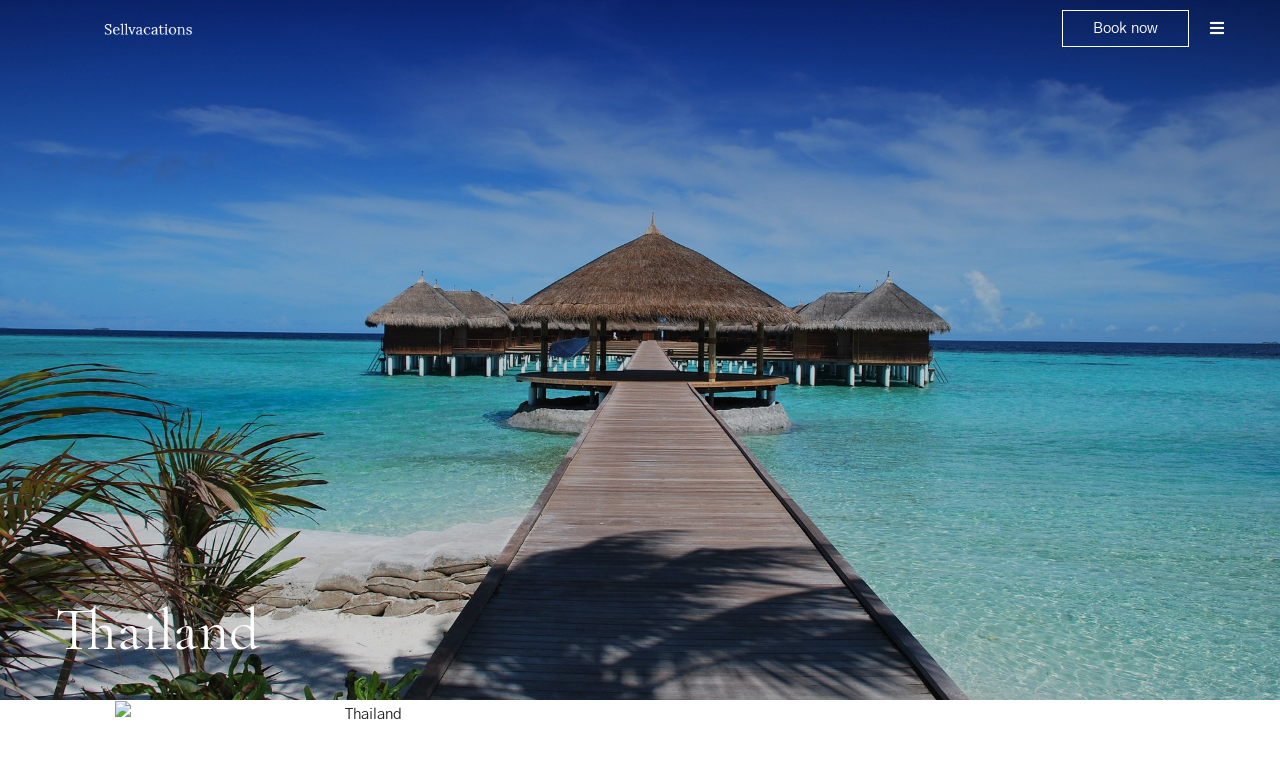

--- FILE ---
content_type: text/html; charset=UTF-8
request_url: https://sellvacations.ca/blog/thailand/index.html/
body_size: 8802
content:
<!DOCTYPE html>
<html lang="en-US" data-menu="centeralign3">




<head>
    <!-- Basic Page Needs
    ================================================== -->
    <meta charset="utf-8">
    <!--[if IE]><meta http-equiv="x-ua-compatible" content="IE=9" /><![endif]-->
    <meta http-equiv="X-UA-Compatible" content="IE=edge">
    <meta name="viewport" content="width=device-width, initial-scale=1.0, maximum-scale=1.0, user-scalable=0">
    <meta name="description" content="The &quot;Land of Smiles,&quot; Thailand, enchants visitors with its colorful culture, extensive history, breathtaking scenery, and friendly people. One of the most popular tourist destinations in the world, this Southeast Asian treasure provides a wide range ">
    <meta name="google-site-verification" content="x21Z2Dd7Hh1emPSKhXUdKAVysRAWx7SqSoykIZTZUx0" />
    <link rel="icon" href="/upload/TG-Thumb.png" sizes="32x32" />
    <link rel="icon" href="/upload/TG-Thumb.png" sizes="192x192" />
    <link rel="apple-touch-icon" href="/upload/TG-Thumb.png" />
    <meta name="msapplication-TileImage" content="/upload/TG-Thumb.png" />

    <meta property="og:url" content="https://sellvacations.ca/sr/page/thailand/" />
    <meta property="og:image" content="https://sellvacations.ca" />
    <title>Thailand | sell vacations</title>
	<!--Razvoj-->


    <head>


        <meta charset="UTF-8" />
        <meta name="viewport" content="width=device-width, initial-scale=1, maximum-scale=1" />
        <meta name="format-detection" content="telephone=no" />

        <link rel="stylesheet" href="/css/reset.css" type="text/css" media="all" />
        <link rel="stylesheet" href="/css/wordpress.css" type="text/css" media="all" />
        <link rel="stylesheet" href="/css/style.css" type="text/css" media="all" />
        <link rel="stylesheet" href="/css/modulobox.css" type="text/css" media="all" />
        <link rel="stylesheet" href="/css/font-awesome.min.css" type="text/css" media="all" />
        <link rel="stylesheet" href="/css/themify-icons.css" type="text/css" media="all" />
        <link rel="stylesheet" href="/css/tooltipster.css" type="text/css" media="all" />
        <link rel="stylesheet" href="/css/demo.css" type="text/css" media="all" />
        <link rel="stylesheet" href="/js/plugins/loftloader/assets/css/loftloader.min.css?ver=2020081301" type="text/css" media="all" />
        <link rel="stylesheet" href="/js/plugins/elementor/assets/lib/eicons/css/elementor-icons.min.css" type="text/css" media="all" />
        <link rel="stylesheet" href="/js/plugins/elementor/assets/lib/animations/animations.min.css" type="text/css" media="all" />
        <link rel="stylesheet" href="/js/plugins/elementor/assets/css/frontend-legacy.min.css" type="text/css" media="all" />
        <link rel="stylesheet" href="/js/plugins/elementor/assets/css/frontend.min.css" type="text/css" media="all" />
        <link rel="stylesheet" href="/js/plugins/hoteller-elementor/assets/css/swiper.css" type="text/css" media="all" />
        <link rel="stylesheet" href="/js/plugins/hoteller-elementor/assets/css/animatedheadline.css" type="text/css" media="all" />
        <link rel="stylesheet" href="/js/plugins/hoteller-elementor/assets/css/justifiedGallery.css" type="text/css" media="all" />
        <link rel="stylesheet" href="/js/plugins/hoteller-elementor/assets/css/flickity.css" type="text/css" media="all" />
        <link rel="stylesheet" href="/js/plugins/hoteller-elementor/assets/css/owl.theme.default.min.css" type="text/css" media="all" />
        <link rel="stylesheet" href="/js/plugins/hoteller-elementor/assets/css/hoteller-elementor.css" type="text/css" media="all" />
        <link rel="stylesheet" href="/js/plugins/hoteller-elementor/assets/css/hoteller-elementor-responsive.css" type="text/css" media="all" />
        <link rel="stylesheet" href="/js/plugins/elementor/assets/lib/font-awesome/css/font-awesome.min.css?ver=4.7.0" type="text/css" media="all" />
        <link rel="stylesheet" href="/css/responsive.css" type="text/css" media="all" />
        <link rel="stylesheet" href="/css/custom-css.css" type="text/css" media="all" />




    </head>
<body data-rsssl="1" class="home page-template-default page page-id-726 tg_menu_transparent tg_lightbox_black tg_sidemenu_desktop leftalign loftloader-lite-enabled elementor-default elementor-kit-119 elementor-page elementor-page-726">
<div id="loftloader-wrapper" class="pl-imgloading" data-show-close-time="15000" data-max-load-time="0">
    <div class="loader-inner">
        <div id="loader">
            <div class="imgloading-container"><span style="background-image: url(/images/logo1.png);"></span></div>
            <img data-no-lazy="1" class="skip-lazy" alt="loader image" src="/images/logo1.png" />
        </div>
    </div>
    <div class="loader-section section-fade"></div>
    <div class="loader-close-button" style="display: none;"><span class="screen-reader-text">Close</span></div>
</div>
<div id="perspective">
    <input type="hidden" id="pp_menu_layout" name="pp_menu_layout" value="leftalign" />
    <input type="hidden" id="pp_enable_right_click" name="pp_enable_right_click" value="" />
    <input type="hidden" id="pp_enable_dragging" name="pp_enable_dragging" value="" />
    <input type="hidden" id="pp_image_path" name="pp_image_path" value="https://sellvacations.ca/images/logo1.png" />
    <input type="hidden" id="pp_homepage_url" name="pp_homepage_url" value="https://sellvacations.ca/" />
    <input type="hidden" id="pp_fixed_menu" name="pp_fixed_menu" value="1" />
    <input type="hidden" id="tg_sidebar_sticky" name="tg_sidebar_sticky" value="1" />
    <input type="hidden" id="pp_topbar" name="pp_topbar" value="" />
    <input type="hidden" id="post_client_column" name="post_client_column" value="4" />
    <input type="hidden" id="pp_back" name="pp_back" value="Back" />
    <input type="hidden" id="tg_lightbox_thumbnails" name="tg_lightbox_thumbnails" value="thumbnail" />
    <input type="hidden" id="tg_lightbox_thumbnails_display" name="tg_lightbox_thumbnails_display" value="1" />
    <input type="hidden" id="tg_lightbox_timer" name="tg_lightbox_timer" value="7000" />
    <input type="hidden" id="tg_header_content" name="tg_header_content" value="content" />

    <input type="hidden" id="tg_live_builder" name="tg_live_builder" value="0" />

    <input type="hidden" id="pp_footer_style" name="pp_footer_style" value="4" />

    <!-- Begin mobile menu -->
    <a id="close_mobile_menu" href="javascript:;"></a>

    <div class="mobile_menu_wrapper">
        <div class="mobile_menu_content">
            <div class="menu-mobile-menu-container">
                <ul id="mobile_main_menu" class="mobile_main_nav">
                 
                    <li class="menu-item current-menu-item ">

                        <a aria-current="page" href="/">Home</a>


                    </li>
                    
                        
                            <li class="menu-item ">
                                <a class="smoth-scroll" href="/blogs/n-america/69/">North America </a>
                                                            </li>

                        
                        
                            <li class="menu-item ">
                                <a class="smoth-scroll" href="/blogs/caribbean/68/">Caribbean </a>
                                                            </li>

                        
                        
                            <li class="menu-item ">
                                <a class="smoth-scroll" href="/blogs/central-america/76/">Central America </a>
                                                            </li>

                        
                        
                            <li class="menu-item ">
                                <a class="smoth-scroll" href="/blogs/s-america/70/">South America </a>
                                                            </li>

                        
                        
                            <li class="menu-item ">
                                <a class="smoth-scroll" href="/blogs/europe/67/">Europe </a>
                                                            </li>

                        
                        
                            <li class="menu-item ">
                                <a class="smoth-scroll" href="/blogs/africa/66/">Africa </a>
                                                            </li>

                        
                        
                            <li class="menu-item ">
                                <a class="smoth-scroll" href="/blogs/asia/74/">Asia </a>
                                                            </li>

                        
                        
                            <li class="menu-item ">
                                <a class="smoth-scroll" href="/blogs/oceania/75/">Oceania </a>
                                                            </li>

                        
                        
                            <li class="menu-item ">
                                <a class="smoth-scroll" href="/blogs/antartica/72/">Antarctica </a>
                                                            </li>

                        
                        
                            <li class="menu-item ">
                                <a class="smoth-scroll" href="/blogs/arctic/73/">Arctic </a>
                                                            </li>

                        



                </ul>
            </div>
        </div>
    </div>


<div id="wrapper" class="hasbg transparent">
    <div id="elementor_header" class="header_style_wrapper">
        <div data-elementor-type="wp-post" data-elementor-id="156" class="elementor elementor-156" data-elementor-settings="[]">
            <div class="elementor-inner">
                <div class="elementor-section-wrap">
                    <section class="elementor-section elementor-top-section elementor-element elementor-element-f5bba26 elementor-section-stretched elementor-section-content-middle elementor-section-boxed elementor-section-height-default elementor-section-height-default"
                             data-id="f5bba26"
                             data-element_type="section"
                             data-settings='{"stretch_section":"section-stretched","background_background":"classic","hoteller_ext_is_background_parallax":"false","hoteller_ext_is_background_on_scroll":"false"}' >
                        <div class="elementor-container elementor-column-gap-default">
                            <div class="elementor-row">

                                <div class="elementor-column elementor-col-33 elementor-top-column elementor-element elementor-element-e5d5834"
                                     data-id="e5d5834"
                                     data-element_type="column"
                                     data-settings='{"hoteller_ext_is_scrollme":"false","hoteller_ext_is_smoove":"false","hoteller_ext_is_parallax_mouse":"false","hoteller_ext_is_infinite":"false","hoteller_ext_is_fadeout_animation":"false"}' >
                                    <div class="elementor-column-wrap elementor-element-populated">
                                        <div class="elementor-widget-wrap">
                                            <div class="elementor-element elementor-element-b27741f elementor-widget elementor-widget-image"
                                                 data-id="b27741f"
                                                 data-element_type="widget"
                                                 data-settings='{"hoteller_image_is_animation":"false","hoteller_ext_is_scrollme":"false","hoteller_ext_is_smoove":"false","hoteller_ext_is_parallax_mouse":"false","hoteller_ext_is_infinite":"false","hoteller_ext_is_fadeout_animation":"false"}'
                                                 data-widget_type="image.default" >
                                                <div class="elementor-widget-container">
                                                    <div class="elementor-image">
                                                        <a href="/">
                                                            <img width="140" height="32" src="/images/logo1.png" class="attachment-full size-full" alt="" loading="lazy" />
                                                        </a>
                                                    </div>
                                                </div>
                                            </div>
                                        </div>
                                    </div>
                                </div>
                                <div
                                        class="elementor-column elementor-col-33 elementor-top-column elementor-element elementor-element-24a1b8e"
                                        data-id="24a1b8e"
                                        data-element_type="column"
                                        data-settings='{"hoteller_ext_is_scrollme":"false","hoteller_ext_is_smoove":"false","hoteller_ext_is_parallax_mouse":"false","hoteller_ext_is_infinite":"false","hoteller_ext_is_fadeout_animation":"false"}'
                                >
                                    <div class="elementor-column-wrap elementor-element-populated">
                                        <div class="elementor-widget-wrap">
                                            <div
                                                    class="elementor-element elementor-element-143e7d0 elementor-align-right elementor-widget__width-auto elementor-widget elementor-widget-button"
                                                    data-id="143e7d0"
                                                    data-element_type="widget"
                                                    data-settings='{"hoteller_ext_is_scrollme":"false","hoteller_ext_is_smoove":"false","hoteller_ext_is_parallax_mouse":"false","hoteller_ext_is_infinite":"false","hoteller_ext_is_fadeout_animation":"false"}'
                                                    data-widget_type="button.default"
                                            >
                                                <div class="elementor-widget-container">
                                                    <div class="elementor-button-wrapper">
                                                        <a href="/" class="elementor-button-link elementor-button elementor-size-sm" role="button">
                                                                        <span class="elementor-button-content-wrapper">
                                                                            <span class="elementor-button-text">Book now</span>
                                                                        </span>
                                                        </a>
                                                    </div>
                                                </div>
                                            </div>
                                            <div
                                                    class="elementor-element elementor-element-a33bd86 elementor_mobile_nav elementor-widget__width-auto elementor-hidden-desktop elementor-view-default elementor-widget elementor-widget-icon"
                                                    data-id="a33bd86"
                                                    data-element_type="widget"
                                                    data-settings='{"hoteller_ext_is_scrollme":"false","hoteller_ext_is_smoove":"false","hoteller_ext_is_parallax_mouse":"false","hoteller_ext_is_infinite":"false","hoteller_ext_is_fadeout_animation":"false"}'
                                                    data-widget_type="icon.default"
                                            >
                                                <div class="elementor-widget-container">
                                                    <div class="elementor-icon-wrapper">
                                                        <div class="elementor-icon">
                                                            <i aria-hidden="true" class="fas fa-bars"></i>
                                                        </div>
                                                    </div>
                                                </div>
                                            </div>
                                        </div>
                                    </div>
                                </div>
                            </div>
                        </div>
                    </section>
                </div>
            </div>
        </div>
    </div>


    <!-- Begin content -->
    <div id="page_content_wrapper" class="noheader">
        <div class="inner">
            <!-- Begin main content -->
            <div class="inner_wrapper">
                <div class="sidebar_content full_width">
                    <div data-elementor-type="wp-page" data-elementor-id="726" class="elementor elementor-726" data-elementor-settings="[]">
                        <div class="elementor-inner">
                            <div class="elementor-section-wrap">
                                <section
                                        class="elementor-section elementor-top-section elementor-element elementor-element-b7a7aa8 elementor-section-stretched elementor-section-height-min-height elementor-section-content-bottom elementor-section-items-bottom elementor-section-boxed elementor-section-height-default"
                                        data-id="b7a7aa8"
                                        data-element_type="section"
                                        data-settings='{"stretch_section":"section-stretched","background_background":"classic","hoteller_ext_is_background_parallax":"true","hoteller_ext_is_background_parallax_speed":{"unit":"px","size":0.1000000000000000055511151231257827021181583404541015625,"sizes":[]},"hoteller_ext_is_background_on_scroll":"false"}'
                                >
                                    <div class="elementor-background-overlay"></div>
                                    <div class="elementor-container elementor-column-gap-default">
                                        <div class="elementor-row">
                                            <div
                                                    class="elementor-column elementor-col-100 elementor-top-column elementor-element elementor-element-f1894df"
                                                    data-id="f1894df"
                                                    data-element_type="column"
                                                    data-settings='{"hoteller_ext_is_scrollme":"false","hoteller_ext_is_smoove":"false","hoteller_ext_is_parallax_mouse":"false","hoteller_ext_is_infinite":"false","hoteller_ext_is_fadeout_animation":"false"}'
                                            >
                                                <div class="elementor-column-wrap elementor-element-populated">
                                                    <div class="elementor-widget-wrap">
                                                        <div
                                                                class="elementor-element elementor-element-4feec21 elementor-widget elementor-widget-hoteller-animated-text"
                                                                data-id="4feec21"
                                                                data-element_type="widget"
                                                                data-settings='{"hoteller_ext_is_fadeout_animation":"true","hoteller_ext_is_fadeout_animation_velocity":{"unit":"px","size":0.40000000000000002220446049250313080847263336181640625,"sizes":[]},"hoteller_ext_is_scrollme":"false","hoteller_ext_is_smoove":"false","hoteller_ext_is_parallax_mouse":"false","hoteller_ext_is_infinite":"false","hoteller_ext_is_fadeout_animation_direction":"up"}'
                                                                data-widget_type="hoteller-animated-text.default"
                                                        >
                                                            <div class="elementor-widget-container">
                                                                <div
                                                                        class="themegoods-animated-text text-alignment-left transition-bottom overflow-hidden"
                                                                        data-delimiter="word"
                                                                        data-transition="100"
                                                                        data-transition-delay="0"
                                                                        data-transition-duration="800"
                                                                >
                                                                    <h1>
                                                                        Thailand                                                                    </h1>
                                                                </div>
                                                            </div>
                                                        </div>
                                                        <div
                                                                class="elementor-element elementor-element-b12f921 elementor-widget elementor-widget-hoteller-animated-text"
                                                                data-id="b12f921"
                                                                data-element_type="widget"
                                                                data-settings='{"hoteller_ext_is_fadeout_animation":"true","hoteller_ext_is_fadeout_animation_velocity":{"unit":"px","size":0.299999999999999988897769753748434595763683319091796875,"sizes":[]},"hoteller_ext_is_scrollme":"false","hoteller_ext_is_smoove":"false","hoteller_ext_is_parallax_mouse":"false","hoteller_ext_is_infinite":"false","hoteller_ext_is_fadeout_animation_direction":"up"}'
                                                                data-widget_type="hoteller-animated-text.default"
                                                        >

                                                        </div>

                                                        <div
                                                                class="elementor-element elementor-element-cb2cf0b elementor-invisible elementor-widget elementor-widget-hoteller-availability-search"
                                                                data-id="cb2cf0b"
                                                                data-element_type="widget"
                                                                data-settings='{"_animation":"fadeInUp","_animation_delay":600,"hoteller_ext_is_scrollme":"false","hoteller_ext_is_smoove":"false","hoteller_ext_is_parallax_mouse":"false","hoteller_ext_is_infinite":"false","hoteller_ext_is_fadeout_animation":"false"}'
                                                                data-widget_type="hoteller-availability-search.default"
                                                        >

                                                        </div>
                                                    </div>
                                                </div>
                                            </div>
                                </section>

                                <section class="elementor-section elementor-top-section elementor-element elementor-element-9947c39 elementor-section-boxed elementor-section-height-default elementor-section-height-default" data-id="9947c39" data-element_type="section" data-settings="{&quot;hoteller_ext_is_background_parallax&quot;:&quot;false&quot;,&quot;hoteller_ext_is_background_on_scroll&quot;:&quot;false&quot;}">
                                    <div class="elementor-container elementor-column-gap-default">
                                        <div class="elementor-row">
                                            <div class="elementor-column elementor-col-50 elementor-top-column elementor-element elementor-element-c608202" data-id="c608202" data-element_type="column" data-settings="{&quot;hoteller_ext_is_scrollme&quot;:&quot;false&quot;,&quot;hoteller_ext_is_smoove&quot;:&quot;false&quot;,&quot;hoteller_ext_is_parallax_mouse&quot;:&quot;false&quot;,&quot;hoteller_ext_is_infinite&quot;:&quot;false&quot;,&quot;hoteller_ext_is_fadeout_animation&quot;:&quot;false&quot;}">
                                                <div class="elementor-column-wrap elementor-element-populated">
                                                    <div class="elementor-widget-wrap smooved">
                                                        <div class="elementor-element elementor-element-2255bfc elementor-widget elementor-widget-image themegoods-image-animation-slide_left smooved" data-id="2255bfc" data-element_type="widget" data-settings="{&quot;hoteller_image_is_animation&quot;:&quot;true&quot;,&quot;hoteller_image_animation_effect&quot;:&quot;slide_left&quot;,&quot;hoteller_ext_is_scrollme&quot;:&quot;false&quot;,&quot;hoteller_ext_is_smoove&quot;:&quot;false&quot;,&quot;hoteller_ext_is_parallax_mouse&quot;:&quot;false&quot;,&quot;hoteller_ext_is_infinite&quot;:&quot;false&quot;,&quot;hoteller_ext_is_fadeout_animation&quot;:&quot;false&quot;}" data-widget_type="image.default" style="opacity: 1; transform: translate(0px, 0px) scale(1, 1);">
                                                            <div class="elementor-widget-container">
                                                                <div class="elementor-image">
                                                                    <img width="500" height="655" src="/login/images/photo-1552465011-b4e21bf6e79a---8cd8f44c37e94651f978e00abd8cd77ba1665413.jpg" class="attachment-full size-full" alt="Thailand" loading="lazy">
                                                                </div>
                                                            </div>
                                                        </div>
                                                    </div>
                                                </div>
                                            </div>
                                            <div class="elementor-column elementor-col-50 elementor-top-column elementor-element elementor-element-020cf2b" data-id="020cf2b" data-element_type="column" data-settings="{&quot;hoteller_ext_is_scrollme&quot;:&quot;false&quot;,&quot;hoteller_ext_is_smoove&quot;:&quot;false&quot;,&quot;hoteller_ext_is_parallax_mouse&quot;:&quot;false&quot;,&quot;hoteller_ext_is_infinite&quot;:&quot;false&quot;,&quot;hoteller_ext_is_fadeout_animation&quot;:&quot;false&quot;}">
                                                <div class="elementor-column-wrap elementor-element-populated">
                                                    <div class="elementor-widget-wrap">
                                                        <div class="elementor-element elementor-element-aca6a11 elementor-widget elementor-widget-text-editor animated fadeInUp" data-id="aca6a11" data-element_type="widget" data-settings="{&quot;_animation&quot;:&quot;fadeInUp&quot;,&quot;hoteller_ext_is_scrollme&quot;:&quot;false&quot;,&quot;hoteller_ext_is_smoove&quot;:&quot;false&quot;,&quot;hoteller_ext_is_parallax_mouse&quot;:&quot;false&quot;,&quot;hoteller_ext_is_infinite&quot;:&quot;false&quot;,&quot;hoteller_ext_is_fadeout_animation&quot;:&quot;false&quot;}" data-widget_type="text-editor.default">
                                                            <div class="elementor-widget-container">
                                                                <div class="elementor-text-editor elementor-clearfix"><p>17.05.2023</p></div>
                                                            </div>
                                                        </div>
                                                        <div class="elementor-element elementor-element-5ac5f35 elementor-widget elementor-widget-hoteller-animated-text" data-id="5ac5f35" data-element_type="widget" data-settings="{&quot;hoteller_ext_is_scrollme&quot;:&quot;false&quot;,&quot;hoteller_ext_is_smoove&quot;:&quot;false&quot;,&quot;hoteller_ext_is_parallax_mouse&quot;:&quot;false&quot;,&quot;hoteller_ext_is_infinite&quot;:&quot;false&quot;,&quot;hoteller_ext_is_fadeout_animation&quot;:&quot;false&quot;}" data-widget_type="hoteller-animated-text.default">
                                                            <div class="elementor-widget-container">
                                                                <div class="themegoods-animated-text text-alignment-left transition-bottom overflow-hidden blast-root" data-delimiter="word" data-transition="100" data-transition-delay="100" data-transition-duration="800">
                                                                    <h2>
                                                                        <span><span><span><span><span><span class="blast" style="transition-delay: 100ms; transition-duration: 800ms; transform: translateX(0px) translateY(0px) translateZ(0px); opacity: 1;"><span>Thailand</span></span></span></span></span></span></span>
                                                                    </h2>
                                                                </div>
                                                            </div>
                                                        </div>
                                                        <div class="elementor-element elementor-element-a90950b elementor-widget elementor-widget-text-editor animated fadeInUp" data-id="a90950b" data-element_type="widget" data-settings="{&quot;_animation&quot;:&quot;fadeInUp&quot;,&quot;_animation_delay&quot;:200,&quot;hoteller_ext_is_scrollme&quot;:&quot;false&quot;,&quot;hoteller_ext_is_smoove&quot;:&quot;false&quot;,&quot;hoteller_ext_is_parallax_mouse&quot;:&quot;false&quot;,&quot;hoteller_ext_is_infinite&quot;:&quot;false&quot;,&quot;hoteller_ext_is_fadeout_animation&quot;:&quot;false&quot;}" data-widget_type="text-editor.default">
                                                            <div class="elementor-widget-container">
                                                                <div class="elementor-text-editor elementor-clearfix">
                                                                    <p>The &quot;Land of Smiles,&quot; Thailand, enchants visitors with its colorful culture, extensive history, breathtaking scenery, and friendly people. One of the most popular tourist destinations in the world, this Southeast Asian treasure provides a wide range of activities for all kinds of visitors. Thailand has a unique tapestry of attractions that enchant travelers, ranging from vibrant cities to tranquil beaches, historic temples to lush jungles. With an emphasis on their distinctive qualities and cultural significance, this essay will give you a virtual tour of some of Thailand&apos;s most spectacular tourist attractions.</p><p><img class="fr-dib fr-draggable" src="/login/images/photo-1483683804023-6ccdb62f86ef---157a29fb165b304537b6435c9769e66a780631ae.jpeg" style="width: 300px;"></p><p>Bangkok: A trip to Thailand wouldn&apos;t be complete without taking in the vibrant capital city. This dynamic city successfully combines modernism and traditional Thai culture. The Grand Palace, a stunning collection of elaborate structures and temples, serves as a reminder of the nation&apos;s royal past. The famous Emerald Buddha statue, a representation of Thailand&apos;s dedication to spirituality, is housed in the Palace grounds&apos; Temple of the Emerald Buddha (Wat Phra Kaew). The vibrant marketplaces, like Chatuchak Weekend Market, provide a fully immersive experience where guests can savor regional specialties, shop for handicrafts, and take in the vivacious energy of the city.</p><p>Chiang Mai: Located in northern Thailand amid mist-covered mountains, Chiang Mai offers a different atmosphere from Bangkok. This cultural center, which is renowned for its calm ambience, is home to nearly 300 temples, each of which provides a distinctive perspective on Buddhist traditions. A revered Buddha relic is kept in Wat Phra That Doi Suthep, which is perched atop Doi Suthep Mountain and provides sweeping views of the city. Visitors may immerse themselves in the local art scene, observe traditional rites, and take part in exciting festivals like the Yi Peng Lantern Festival by exploring the city&apos;s picturesque Old Town, which is encircled by historic walls and moats.</p><p><img class="fr-dib fr-draggable" src="/login/images/photo-1596879857570-7b6b9018bcb6---47ccb7ac740ab7731ae095a4ea9bb9b226f5fcde.jpg" style="width: 300px;"></p><p>Phuket: The island of Phuket calls to anybody looking for sun-kissed beaches and clean waters. Phuket has long been a favorite vacation spot for beachgoers thanks to its immaculate coastline and exciting nightlife. Patong Beach, known for its energetic vibe, provides a variety of water sports activities as well as a buzzing nightlife. Travelers can visit Kata Noi or Kamala Beach for a more tranquil beach experience, where they can unwind on fine sands and witness mesmerizing sunsets. Phang Nga Bay is a must-visit location for a picturesque boat cruise because of its limestone karsts that protrude out of emerald-green waters.</p><p>Ayutthaya: The ancient city of Ayutthaya, a UNESCO World Heritage Site, will fascinate history buffs. Ayutthaya, which served as the Kingdom of Siam&apos;s former capital, is home to stunning temples, statues, and ruins that provide a window into Thailand&apos;s illustrious history. Famous sites like Wat Mahathat, known for its Buddha head interwoven among a tree&apos;s roots, and Wat Phra Si Sanphet, which displays the splendor of the old royal palace, can be found in the Ayutthaya Historical Park. A fascinating journey through time can be had by traveling to the historical monuments of Ayutthaya by foot, bicycle, or even boat along the Chao Phraya River.</p><p>Krabi: The alluring province of Krabi, known for its breathtaking limestone cliffs, azure waters, and thick mangrove forests, is a haven for nature lovers. Rock climbers can find a remote sanctuary at Railay Beach, which is only reachable by boat, while snorkelers and divers will find ideal settings on the Phi Phi Islands. Emerald Pool and Hot Springs in Krabi are real natural wonders.</p>                                                                </div>
                                                            </div>
                                                        </div>
                                                    </div>
                                                </div>
                                            </div>
                                        </div>
                                    </div>
                                </section>



	
                                                    


<div id="footer_wrapper">
    <div data-elementor-type="wp-post" data-elementor-id="248" class="elementor elementor-248" data-elementor-settings="[]">
        <div class="elementor-inner">
            <div class="elementor-section-wrap">


                <section
                        class="elementor-section elementor-top-section elementor-element elementor-element-cf7aa8e elementor-section-stretched elementor-section-boxed elementor-section-height-default elementor-section-height-default"
                        data-id="cf7aa8e"
                        data-element_type="section"
                        data-settings='{"stretch_section":"section-stretched","background_background":"classic","hoteller_ext_is_background_parallax":"false","hoteller_ext_is_background_on_scroll":"false"}'
                >
                    <div class="elementor-container elementor-column-gap-default">
                        <div class="elementor-row">
                            <div
                                    class="elementor-column elementor-col-25 elementor-top-column elementor-element elementor-element-5769c54 elementor-invisible"
                                    data-id="5769c54"
                                    data-element_type="column"
                                    data-settings='{"animation":"fadeInUp","hoteller_ext_is_scrollme":"false","hoteller_ext_is_smoove":"false","hoteller_ext_is_parallax_mouse":"false","hoteller_ext_is_infinite":"false","hoteller_ext_is_fadeout_animation":"false"}'
                            >
                                <div class="elementor-column-wrap elementor-element-populated">
                                    <div class="elementor-widget-wrap">
                                        <div
                                                class="elementor-element elementor-element-7220039 elementor-icon-list--layout-inline elementor-align-left elementor-mobile-align-center elementor-list-item-link-full_width elementor-widget elementor-widget-icon-list"
                                                data-id="7220039"
                                                data-element_type="widget"
                                                data-settings='{"hoteller_ext_is_scrollme":"false","hoteller_ext_is_smoove":"false","hoteller_ext_is_parallax_mouse":"false","hoteller_ext_is_infinite":"false","hoteller_ext_is_fadeout_animation":"false"}'
                                                data-widget_type="icon-list.default"
                                        >
                                            <div class="elementor-widget-container">
                                                <ul class="elementor-icon-list-items elementor-inline-items">
                                                    <li class="elementor-icon-list-item elementor-inline-item">
                                                        <a href="index.html"> <span class="elementor-icon-list-text">Facebook</span> </a>
                                                    </li>
                                                    <li class="elementor-icon-list-item elementor-inline-item">
                                                        <a href="index.html"> <span class="elementor-icon-list-text">Instagram</span> </a>
                                                    </li>
                                                    <li class="elementor-icon-list-item elementor-inline-item">
                                                        <a href="index.html"> <span class="elementor-icon-list-text">Pinterest</span> </a>
                                                    </li>
                                                </ul>
                                            </div>
                                        </div>
                                    </div>
                                </div>
                            </div>
                            <div
                                    class="elementor-column elementor-col-25 elementor-top-column elementor-element elementor-element-599e338 elementor-invisible"
                                    data-id="599e338"
                                    data-element_type="column"
                                    data-settings='{"animation":"fadeInUp","animation_delay":100,"hoteller_ext_is_scrollme":"false","hoteller_ext_is_smoove":"false","hoteller_ext_is_parallax_mouse":"false","hoteller_ext_is_infinite":"false","hoteller_ext_is_fadeout_animation":"false"}'
                            >
                                <div class="elementor-column-wrap elementor-element-populated">
                                    <div class="elementor-widget-wrap">
                                        <div
                                                class="elementor-element elementor-element-c57573d elementor-mobile-align-center elementor-icon-list--layout-traditional elementor-list-item-link-full_width elementor-widget elementor-widget-icon-list"
                                                data-id="c57573d"
                                                data-element_type="widget"
                                                data-settings='{"hoteller_ext_is_scrollme":"false","hoteller_ext_is_smoove":"false","hoteller_ext_is_parallax_mouse":"false","hoteller_ext_is_infinite":"false","hoteller_ext_is_fadeout_animation":"false"}'
                                                data-widget_type="icon-list.default"
                                        >
                                            <div class="elementor-widget-container">
                                                <ul class="elementor-icon-list-items">
                                                    <li class="elementor-icon-list-item">
                                                        <a href="about-us.html"> <span class="elementor-icon-list-text">About Us</span> </a>
                                                    </li>
                                                    <li class="elementor-icon-list-item">
                                                        <a href="about-us.html"> <span class="elementor-icon-list-text">Our Hotel</span> </a>
                                                    </li>
                                                    <li class="elementor-icon-list-item">
                                                        <a href="our-rooms.html"> <span class="elementor-icon-list-text">Rooms</span> </a>
                                                    </li>
                                                    <li class="elementor-icon-list-item">
                                                        <a href="our-restaurant.html"> <span class="elementor-icon-list-text">Restaurant</span> </a>
                                                    </li>
                                                </ul>
                                            </div>
                                        </div>
                                    </div>
                                </div>
                            </div>
                            <div
                                    class="elementor-column elementor-col-25 elementor-top-column elementor-element elementor-element-f63ae3f elementor-invisible"
                                    data-id="f63ae3f"
                                    data-element_type="column"
                                    data-settings='{"animation":"fadeInUp","animation_delay":200,"hoteller_ext_is_scrollme":"false","hoteller_ext_is_smoove":"false","hoteller_ext_is_parallax_mouse":"false","hoteller_ext_is_infinite":"false","hoteller_ext_is_fadeout_animation":"false"}'
                            >
                                <div class="elementor-column-wrap elementor-element-populated">
                                    <div class="elementor-widget-wrap">
                                        <div
                                                class="elementor-element elementor-element-1966bd2 elementor-mobile-align-center elementor-icon-list--layout-traditional elementor-list-item-link-full_width elementor-widget elementor-widget-icon-list"
                                                data-id="1966bd2"
                                                data-element_type="widget"
                                                data-settings='{"hoteller_ext_is_scrollme":"false","hoteller_ext_is_smoove":"false","hoteller_ext_is_parallax_mouse":"false","hoteller_ext_is_infinite":"false","hoteller_ext_is_fadeout_animation":"false"}'
                                                data-widget_type="icon-list.default"
                                        >
                                            <div class="elementor-widget-container">
                                                <ul class="elementor-icon-list-items">
                                                    <li class="elementor-icon-list-item">
                                                        <a href="index.html"> <span class="elementor-icon-list-text">Privacy Policy</span> </a>
                                                    </li>
                                                    <li class="elementor-icon-list-item">
                                                        <a href="index.html"> <span class="elementor-icon-list-text">Special Offers</span> </a>
                                                    </li>
                                                    <li class="elementor-icon-list-item">
                                                        <a href="contact-us.html"> <span class="elementor-icon-list-text">Contact Us</span> </a>
                                                    </li>
                                                </ul>
                                            </div>
                                        </div>
                                    </div>
                                </div>
                            </div>
                            <div
                                    class="elementor-column elementor-col-25 elementor-top-column elementor-element elementor-element-c3f67cd elementor-invisible"
                                    data-id="c3f67cd"
                                    data-element_type="column"
                                    data-settings='{"background_background":"classic","animation":"fadeInUp","animation_delay":300,"hoteller_ext_is_scrollme":"false","hoteller_ext_is_smoove":"false","hoteller_ext_is_parallax_mouse":"false","hoteller_ext_is_infinite":"false","hoteller_ext_is_fadeout_animation":"false"}'
                            >
                                <div class="elementor-column-wrap elementor-element-populated">
                                    <div class="elementor-widget-wrap">
                                        <div
                                                class="elementor-element elementor-element-af57502 elementor-widget-tablet__width-initial elementor-widget-mobile__width-initial elementor-widget elementor-widget-text-editor"
                                                data-id="af57502"
                                                data-element_type="widget"
                                                data-settings='{"hoteller_ext_is_scrollme":"false","hoteller_ext_is_smoove":"false","hoteller_ext_is_parallax_mouse":"false","hoteller_ext_is_infinite":"false","hoteller_ext_is_fadeout_animation":"false"}'
                                                data-widget_type="text-editor.default"
                                        >
                                            <div class="elementor-widget-container">
                                                <div class="elementor-text-editor elementor-clearfix">
                                                    <p>
                                                     USA / CANADA
                                                    </p>
                                                </div>
                                            </div>
                                        </div>
                                        <div
                                                class="elementor-element elementor-element-f3213b1 elementor-widget-tablet__width-initial elementor-widget-mobile__width-initial elementor-widget elementor-widget-text-editor"
                                                data-id="f3213b1"
                                                data-element_type="widget"
                                                data-settings='{"hoteller_ext_is_scrollme":"false","hoteller_ext_is_smoove":"false","hoteller_ext_is_parallax_mouse":"false","hoteller_ext_is_infinite":"false","hoteller_ext_is_fadeout_animation":"false"}'
                                                data-widget_type="text-editor.default"
                                        >
                                            <div class="elementor-widget-container">
                                                <div class="elementor-text-editor elementor-clearfix">
                                                    <p>
                                                        info@appsandwebdevelopment.com
                                                    </p>
                                                </div>
                                            </div>
                                        </div>
                                    </div>
                                </div>
                            </div>
                        </div>
                    </div>
                </section>
            </div>
        </div>
    </div>
</div>

<a id="toTop" href="javascript:;"><span class="ti-angle-up"></span></a>
</div>

<script type="text/javascript" src="/js/jquery.js?ver=1.12.4-wp" id="jquery-core-js"></script>
<script type="text/javascript" src="/js/ui/core.min.js" id="jquery-ui-core-js"></script>
<script type="text/javascript" src="/js/ui/widget.min.js" id="jquery-ui-widget-js"></script>
<script type="text/javascript" src="/js/ui/mouse.min.js" id="jquery-ui-mouse-js"></script>
<script type="text/javascript" src="/js/ui/resizable.min.js" id="jquery-ui-resizable-js"></script>
<script type="text/javascript" src="/js/ui/draggable.min.js" id="jquery-ui-draggable-js"></script>
<script type="text/javascript" src="/js/ui/button.min.js" id="jquery-ui-button-js"></script>
<script type="text/javascript" src="/js/ui/position.min.js" id="jquery-ui-position-js"></script>
<script type="text/javascript" src="/js/ui/dialog.min.js" id="jquery-ui-dialog-js"></script>
<script type="text/javascript" src="/js/plugins/imagesloaded.min.js?ver=4.1.4" id="imagesloaded-js"></script>
<script type="text/javascript" src="/js/plugins/masonry.min.js?ver=4.2.2" id="masonry-js"></script>
<script type="text/javascript" src="/js/plugins/hoteller-elementor/assets/js/jquery.lazy.js" id="lazy-js"></script>
<script type="text/javascript" id="lazy-js-after">
    jQuery(function ($) {
        jQuery("img.lazy").each(function () {
            var currentImg = jQuery(this);

            jQuery(this).Lazy({
                onFinishedAll: function () {
                    currentImg.parent("div.post_img_hover").removeClass("lazy");
                    currentImg.parent(".tg_gallery_lightbox").parent("div.gallery_grid_item").removeClass("lazy");
                    currentImg.parent("div.gallery_grid_item").removeClass("lazy");
                },
            });
        });
    });
</script>
<script type="text/javascript" src="/js/plugins/hoteller-elementor/assets/js/modulobox.js" id="modulobox-js"></script>
<script type="text/javascript" src="/js/plugins/hoteller-elementor/assets/js/jquery.parallax-scroll.js" id="parallax-scroll-js"></script>
<script type="text/javascript" src="/js/plugins/hoteller-elementor/assets/js/jquery.smoove.js" id="smoove-js"></script>
<script type="text/javascript" src="/js/plugins/hoteller-elementor/assets/js/parallax.js" id="parallax-js"></script>
<script type="text/javascript" src="/js/plugins/hoteller-elementor/assets/js/jquery.blast.js" id="blast-js"></script>
<script type="text/javascript" src="/js/plugins/hoteller-elementor/assets/js/jquery.visible.js" id="visible-js"></script>
<script type="text/javascript" src="/js/plugins/hoteller-elementor/assets/js/jarallax.js" id="jarallax-js"></script>

<script type="text/javascript" src="/js/ui/effect.min.js" id="jquery-effects-core-js"></script>
<script type="text/javascript" src="/js/plugins/waypoints.min.js" id="waypoints-js"></script>
<script type="text/javascript" src="/js/plugins/hoteller-elementor/assets/js/tilt.jquery.js" id="tilt-js"></script>
<script type="text/javascript" src="/js/plugins/jquery.stellar.min.js" id="stellar-js"></script>
<script type="text/javascript" src="/js/plugins/custom_plugins.js" id="hoteller-custom-plugins-js"></script>
<script type="text/javascript" src="/js/plugins/custom.js" id="hoteller-custom-script-js"></script>
<script type="text/javascript" src="/js/plugins/hoteller-elementor/assets/js/jquery.sticky-kit.min.js" id="sticky-kit-js"></script>
<script type="text/javascript" id="sticky-kit-js-after">
    jQuery(function ($) {
        jQuery("#page_content_wrapper .sidebar_wrapper").stick_in_parent({ offset_top: 100, recalc_every: 1 });

        if (jQuery(window).width() < 768 || is_touch_device()) {
            jQuery("#page_content_wrapper .sidebar_wrapper").trigger("sticky_kit:detach");
        }
    });
</script>
<script type="text/javascript" src="/js/plugins/loftloader/assets/js/loftloader.min.js?ver=2020081301" id="loftloader-lite-front-main-js"></script>
<script type="text/javascript" id="hoteller-elementor-js-extra">
    /* <![CDATA[ */
    var tgAjax = { ajaxurl: "#", ajax_nonce: "198d31930d" };
    /* ]]> */
</script>
<script type="text/javascript" src="/js/plugins/hoteller-elementor/assets/js/hoteller-elementor.js" id="hoteller-elementor-js"></script>
<script type="text/javascript" src="/js/plugins/hoteller-elementor/assets/js/three.min.js" id="three-js"></script>
<script type="text/javascript" src="/js/plugins/hoteller-elementor/assets/js/TweenMax.js" id="tweenmax-js"></script>
<script type="text/javascript" src="/js/plugins/hoteller-elementor/assets/js/momentum-slider.js?ver=5.5.3" id="momentum-slider-js"></script>
<script type="text/javascript" src="/js/plugins/hoteller-elementor/assets/js/hover.js" id="hover-js"></script>
<script type="text/javascript" src="/js/plugins/hoteller-elementor/assets/js/flickity.pkgd.js" id="flickity-js"></script>
<script type="text/javascript" src="/js/plugins/jquery.cookie.js" id="hoteller-jquery-cookie-js"></script>
<script type="text/javascript" src="/js/plugins/jquery.tooltipster.min.js" id="tooltipster-js"></script>
<script type="text/javascript" src="/js/plugins/demo.js" id="hoteller-demo-js"></script>
<script type="text/javascript" src="/js/plugins/elementor/assets/js/frontend-modules.min.js" id="elementor-frontend-modules-js"></script>
<script type="text/javascript" src="/js/plugins/elementor/assets/lib/dialog/dialog.min.js?ver=4.8.1" id="elementor-dialog-js"></script>
<script type="text/javascript" src="/js/plugins/elementor/assets/lib/waypoints/waypoints.min.js?ver=4.0.2" id="elementor-waypoints-js"></script>
<script type="text/javascript" src="/js/plugins/elementor/assets/lib/swiper/swiper.min.js?ver=5.3.6" id="swiper-js"></script>
<script type="text/javascript" src="/js/plugins/elementor/assets/lib/share-link/share-link.min.js" id="share-link-js"></script>
<script type="text/javascript" id="elementor-frontend-js-before">
    var elementorFrontendConfig = {
        environmentMode: { edit: false, wpPreview: false },
        i18n: {
            shareOnFacebook: "Share on Facebook",
            shareOnTwitter: "Share on Twitter",
            pinIt: "Pin it",
            download: "Download",
            downloadImage: "Download image",
            fullscreen: "Fullscreen",
            zoom: "Zoom",
            share: "Share",
            playVideo: "Play Video",
            previous: "Previous",
            next: "Next",
            close: "Close",
        },
        is_rtl: false,
        breakpoints: { xs: 0, sm: 480, md: 768, lg: 1025, xl: 1440, xxl: 1600 },
        version: "3.0.4",
        is_static: false,
        legacyMode: { elementWrappers: true },
        urls: { assets: "/js//plugins//elementor//assets//" },
        settings: { page: [], editorPreferences: [] },
        kit: {
            global_image_lightbox: "yes",
            lightbox_enable_counter: "yes",
            lightbox_enable_fullscreen: "yes",
            lightbox_enable_zoom: "yes",
            lightbox_enable_share: "yes",
            lightbox_title_src: "title",
            lightbox_description_src: "description",
        },
        post: { id: 662, title: "Hoteller%20%7C%20Luxury%20Hotel%20WordPress%20Theme%20%E2%80%93%20Just%20another%20WordPress%20site", excerpt: "", featuredImage: false },
    };
</script>
<script type="text/javascript" src="/js/plugins/elementor/assets/js/frontend.min.js" id="elementor-frontend-js"></script>
</body>
</html>


<script>
    jQuery(window).on('load', function (e) {
        jQuery(".pq-applyform .form-btn").click(function () {
            var first_name = jQuery('#first-name').val();
            var doctor_name = jQuery('#doctor-name').val();
            var disease_name = jQuery('#disease-name').val();
            var email = jQuery('#e-mail').val();

            var result;

            jQuery('.pq-applyform .pq-message').remove();
            jQuery('.pq-applyform .pq-thank-you-message').remove();

            if (first_name == '' || first_name == undefined) {
                jQuery("<span class='pq-name-error-message pq-message'>Please fill the field</span>").insertAfter('.pq-applyform .name-field');
                result = false;
            }
            else {
                jQuery('.pq-name-error-message').remove();
                result = true;
            }

            if (email == '' || email == undefined) {
                jQuery("<span class='pq-email-error-message pq-message'>Please fill the field</span>").insertAfter('.pq-applyform .e-mail-field');
                result = false;
            }
            else {
                jQuery('.pq-email-error-message').remove();
                result = true;
            }

            if (doctor_name == '' || doctor_name == undefined )
            {
                jQuery("<span class='pq-doctor-name-error-message pq-message'>Please fill the field</span>").insertAfter('.pq-applyform .doctor-name-field');
                result = false;
            }
            else
            {
                jQuery('.pq-doctor-name-error-message').remove();
                result = true;
            }

            if (disease_name == '' || disease_name == undefined )
            {
                jQuery("<span class='pq-disease-name-error-message pq-message'>Please fill the field</span>").insertAfter('.pq-applyform #disease-name');
                result = false;
            }
            else
            {
                jQuery('.pq-disease-name-error-message').remove();
                result = true;
            }

            if(result == true)
            {
                var email = jQuery("#email").text();
                event.preventDefault();
                jQuery.ajax({
                    type: "POST",
                    url: "mail.php",
                    data: {'email':email },
                    success: function(){
                        jQuery("<span class='pq-thank-you-message pq-text-white ms-5'> Thank You For Filling The form</span>").insertAfter('.pq-applyform .pq-button');
                    }
                });
            }
        });
    });
</script>
</body>

</html></html>

--- FILE ---
content_type: text/css
request_url: https://sellvacations.ca/css/style.css
body_size: 28738
content:
/*------------------------------------------------------------------
[Color codes]
1
Background: #ffffff (white)
Content:  #444444 (grey)
Header:   #222222 (dark grey)
Footer:   #ffffff (white)

a (standard): #222222 (dark grey)
a (hover):    #000000 (black)
a (active):   #000000 (black)
-------------------------------------------------------------------*/

/*------------------------------------------------------------------
[Typography]

Body copy:    15px/1.65em 'Renner', 'Helvetica N2eue', Arial, Verdana, sans-serif
Header:     30px/1.65em 'Renner', 'Helvetica Neue', Arial, Verdana, sans-serif
Input, textarea:  14px 'Renner','Helvetica Neue', Arial, Verdana, sans-serif
Sidebar heading:  12px 'Renner','Helvetica Neue', Arial, Verdana, sans-serif
-------------------------------------------------------------------*/

/*------------------------------------------------------------------
[Table of contents]
2
1. Body
2. Navigation / .top_bar
3. Footer / #footer22
4. Content / #page_content_wrapper
5. Social Sharing / #social_share_wrapper
6. Sidebar / .sidebar_wrapper
7. Form & Input
8. Pagination / .pagination
9. Widgets
10. Portfolio, Gallery and Template Elements
11. Contact Form Captcha / #captcha-wrap
12. Woocommerce Elements
13. Grid Rotator Plugin
14. Login Plugin Elements
15. Single Room Elements
-------------------------------------------------------------------*/

@font-face {
    font-family: "Cormorant Garamond";
    font-style: normal;
    font-weight: 400;
    src: url(../fonts/Cormorant.ttf) format("truetype");
}
@font-face {
    font-family: "Gothic A1";
    font-style: normal;
    font-weight: 400;
    src: url(../fonts/gothica.ttf) format("truetype");
}
@font-face {
  font-family: 'Oswald';
  font-style: normal;
  font-weight: 200;
  src: url(https://fonts.gstatic.com/s/oswald/v36/TK3_WkUHHAIjg75cFRf3bXL8LICs13FvsUZiYA.ttf) format('truetype');
}
@font-face {
  font-family: 'Oswald';
  font-style: normal;
  font-weight: 300;
  src: url(https://fonts.gstatic.com/s/oswald/v36/TK3_WkUHHAIjg75cFRf3bXL8LICs169vsUZiYA.ttf) format('truetype');
}
@font-face {
  font-family: 'Oswald';
  font-style: normal;
  font-weight: 400;
  src: url(https://fonts.gstatic.com/s/oswald/v36/TK3_WkUHHAIjg75cFRf3bXL8LICs1_FvsUZiYA.ttf) format('truetype');
}
@font-face {
  font-family: 'Oswald';
  font-style: normal;
  font-weight: 500;
  src: url(https://fonts.gstatic.com/s/oswald/v36/TK3_WkUHHAIjg75cFRf3bXL8LICs18NvsUZiYA.ttf) format('truetype');
}
@font-face {
  font-family: 'Oswald';
  font-style: normal;
  font-weight: 600;
  src: url(https://fonts.gstatic.com/s/oswald/v36/TK3_WkUHHAIjg75cFRf3bXL8LICs1y9osUZiYA.ttf) format('truetype');
}
@font-face {
  font-family: 'Oswald';
  font-style: normal;
  font-weight: 700;
  src: url(https://fonts.gstatic.com/s/oswald/v36/TK3_WkUHHAIjg75cFRf3bXL8LICs1xZosUZiYA.ttf) format('truetype');
}
@font-face {
  font-family: 'Roboto';
  font-style: italic;
  font-weight: 100;
  src: url(https://fonts.gstatic.com/s/roboto/v20/KFOiCnqEu92Fr1Mu51QrEzAdKg.ttf) format('truetype');
}
@font-face {
  font-family: 'Roboto';
  font-style: italic;
  font-weight: 300;
  src: url(https://fonts.gstatic.com/s/roboto/v20/KFOjCnqEu92Fr1Mu51TjASc6CsE.ttf) format('truetype');
}
@font-face {
  font-family: 'Roboto';
  font-style: italic;
  font-weight: 400;
  src: url(https://fonts.gstatic.com/s/roboto/v20/KFOkCnqEu92Fr1Mu51xIIzc.ttf) format('truetype');
}
@font-face {
  font-family: 'Roboto';
  font-style: italic;
  font-weight: 500;
  src: url(https://fonts.gstatic.com/s/roboto/v20/KFOjCnqEu92Fr1Mu51S7ACc6CsE.ttf) format('truetype');
}
@font-face {
  font-family: 'Roboto';
  font-style: italic;
  font-weight: 700;
  src: url(https://fonts.gstatic.com/s/roboto/v20/KFOjCnqEu92Fr1Mu51TzBic6CsE.ttf) format('truetype');
}
@font-face {
  font-family: 'Roboto';
  font-style: italic;
  font-weight: 900;
  src: url(https://fonts.gstatic.com/s/roboto/v20/KFOjCnqEu92Fr1Mu51TLBCc6CsE.ttf) format('truetype');
}
@font-face {
  font-family: 'Roboto';
  font-style: normal;
  font-weight: 100;
  src: url(https://fonts.gstatic.com/s/roboto/v20/KFOkCnqEu92Fr1MmgVxIIzc.ttf) format('truetype');
}
@font-face {
  font-family: 'Roboto';
  font-style: normal;
  font-weight: 300;
  src: url(https://fonts.gstatic.com/s/roboto/v20/KFOlCnqEu92Fr1MmSU5fBBc9.ttf) format('truetype');
}
@font-face {
  font-family: 'Roboto';
  font-style: normal;
  font-weight: 400;
  src: url(https://fonts.gstatic.com/s/roboto/v20/KFOmCnqEu92Fr1Mu4mxP.ttf) format('truetype');
}
@font-face {
  font-family: 'Roboto';
  font-style: normal;
  font-weight: 500;
  src: url(https://fonts.gstatic.com/s/roboto/v20/KFOlCnqEu92Fr1MmEU9fBBc9.ttf) format('truetype');
}
@font-face {
  font-family: 'Roboto';
  font-style: normal;
  font-weight: 700;
  src: url(https://fonts.gstatic.com/s/roboto/v20/KFOlCnqEu92Fr1MmWUlfBBc9.ttf) format('truetype');
}
@font-face {
  font-family: 'Roboto';
  font-style: normal;
  font-weight: 900;
  src: url(https://fonts.gstatic.com/s/roboto/v20/KFOlCnqEu92Fr1MmYUtfBBc9.ttf) format('truetype');
}
@font-face {
  font-family: 'Roboto Slab';
  font-style: normal;
  font-weight: 100;
  src: url(https://fonts.gstatic.com/s/robotoslab/v13/BngbUXZYTXPIvIBgJJSb6s3BzlRRfKOFbvjojIWmb2Rm.ttf) format('truetype');
}
@font-face {
  font-family: 'Roboto Slab';
  font-style: normal;
  font-weight: 200;
  src: url(https://fonts.gstatic.com/s/robotoslab/v13/BngbUXZYTXPIvIBgJJSb6s3BzlRRfKOFbvjoDISmb2Rm.ttf) format('truetype');
}
@font-face {
  font-family: 'Roboto Slab';
  font-style: normal;
  font-weight: 300;
  src: url(https://fonts.gstatic.com/s/robotoslab/v13/BngbUXZYTXPIvIBgJJSb6s3BzlRRfKOFbvjo0oSmb2Rm.ttf) format('truetype');
}
@font-face {
  font-family: 'Roboto Slab';
  font-style: normal;
  font-weight: 400;
  src: url(https://fonts.gstatic.com/s/robotoslab/v13/BngbUXZYTXPIvIBgJJSb6s3BzlRRfKOFbvjojISmb2Rm.ttf) format('truetype');
}
@font-face {
  font-family: 'Roboto Slab';
  font-style: normal;
  font-weight: 500;
  src: url(https://fonts.gstatic.com/s/robotoslab/v13/BngbUXZYTXPIvIBgJJSb6s3BzlRRfKOFbvjovoSmb2Rm.ttf) format('truetype');
}
@font-face {
  font-family: 'Roboto Slab';
  font-style: normal;
  font-weight: 600;
  src: url(https://fonts.gstatic.com/s/robotoslab/v13/BngbUXZYTXPIvIBgJJSb6s3BzlRRfKOFbvjoUoOmb2Rm.ttf) format('truetype');
}
@font-face {
  font-family: 'Roboto Slab';
  font-style: normal;
  font-weight: 700;
  src: url(https://fonts.gstatic.com/s/robotoslab/v13/BngbUXZYTXPIvIBgJJSb6s3BzlRRfKOFbvjoa4Omb2Rm.ttf) format('truetype');
}
@font-face {
  font-family: 'Roboto Slab';
  font-style: normal;
  font-weight: 800;
  src: url(https://fonts.gstatic.com/s/robotoslab/v13/BngbUXZYTXPIvIBgJJSb6s3BzlRRfKOFbvjoDIOmb2Rm.ttf) format('truetype');
}
@font-face {
  font-family: 'Roboto Slab';
  font-style: normal;
  font-weight: 900;
  src: url(https://fonts.gstatic.com/s/robotoslab/v13/BngbUXZYTXPIvIBgJJSb6s3BzlRRfKOFbvjoJYOmb2Rm.ttf) format('truetype');
}

@font-face {
  font-family: 'Roboto';
  font-style: italic;
  font-weight: 100;
  src: url(https://fonts.gstatic.com/s/roboto/v20/KFOiCnqEu92Fr1Mu51QrEzAdKg.ttf) format('truetype');
}
@font-face {
  font-family: 'Roboto';
  font-style: italic;
  font-weight: 300;
  src: url(https://fonts.gstatic.com/s/roboto/v20/KFOjCnqEu92Fr1Mu51TjASc6CsE.ttf) format('truetype');
}
@font-face {
  font-family: 'Roboto';
  font-style: italic;
  font-weight: 400;
  src: url(https://fonts.gstatic.com/s/roboto/v20/KFOkCnqEu92Fr1Mu51xIIzc.ttf) format('truetype');
}
@font-face {
  font-family: 'Roboto';
  font-style: italic;
  font-weight: 500;
  src: url(https://fonts.gstatic.com/s/roboto/v20/KFOjCnqEu92Fr1Mu51S7ACc6CsE.ttf) format('truetype');
}
@font-face {
  font-family: 'Roboto';
  font-style: italic;
  font-weight: 700;
  src: url(https://fonts.gstatic.com/s/roboto/v20/KFOjCnqEu92Fr1Mu51TzBic6CsE.ttf) format('truetype');
}
@font-face {
  font-family: 'Roboto';
  font-style: italic;
  font-weight: 900;
  src: url(https://fonts.gstatic.com/s/roboto/v20/KFOjCnqEu92Fr1Mu51TLBCc6CsE.ttf) format('truetype');
}
@font-face {
  font-family: 'Roboto';
  font-style: normal;
  font-weight: 100;
  src: url(https://fonts.gstatic.com/s/roboto/v20/KFOkCnqEu92Fr1MmgVxIIzc.ttf) format('truetype');
}
@font-face {
  font-family: 'Roboto';
  font-style: normal;
  font-weight: 300;
  src: url(https://fonts.gstatic.com/s/roboto/v20/KFOlCnqEu92Fr1MmSU5fBBc9.ttf) format('truetype');
}
@font-face {
  font-family: 'Roboto';
  font-style: normal;
  font-weight: 400;
  src: url(https://fonts.gstatic.com/s/roboto/v20/KFOmCnqEu92Fr1Mu4mxP.ttf) format('truetype');
}
@font-face {
  font-family: 'Roboto';
  font-style: normal;
  font-weight: 500;
  src: url(https://fonts.gstatic.com/s/roboto/v20/KFOlCnqEu92Fr1MmEU9fBBc9.ttf) format('truetype');
}
@font-face {
  font-family: 'Roboto';
  font-style: normal;
  font-weight: 700;
  src: url(https://fonts.gstatic.com/s/roboto/v20/KFOlCnqEu92Fr1MmWUlfBBc9.ttf) format('truetype');
}
@font-face {
  font-family: 'Roboto';
  font-style: normal;
  font-weight: 900;
  src: url(https://fonts.gstatic.com/s/roboto/v20/KFOlCnqEu92Fr1MmYUtfBBc9.ttf) format('truetype');
}
@font-face {
  font-family: 'Roboto Slab';
  font-style: normal;
  font-weight: 100;
  src: url(https://fonts.gstatic.com/s/robotoslab/v13/BngbUXZYTXPIvIBgJJSb6s3BzlRRfKOFbvjojIWmb2Rm.ttf) format('truetype');
}
@font-face {
  font-family: 'Roboto Slab';
  font-style: normal;
  font-weight: 200;
  src: url(https://fonts.gstatic.com/s/robotoslab/v13/BngbUXZYTXPIvIBgJJSb6s3BzlRRfKOFbvjoDISmb2Rm.ttf) format('truetype');
}
@font-face {
  font-family: 'Roboto Slab';
  font-style: normal;
  font-weight: 300;
  src: url(https://fonts.gstatic.com/s/robotoslab/v13/BngbUXZYTXPIvIBgJJSb6s3BzlRRfKOFbvjo0oSmb2Rm.ttf) format('truetype');
}
@font-face {
  font-family: 'Roboto Slab';
  font-style: normal;
  font-weight: 400;
  src: url(https://fonts.gstatic.com/s/robotoslab/v13/BngbUXZYTXPIvIBgJJSb6s3BzlRRfKOFbvjojISmb2Rm.ttf) format('truetype');
}
@font-face {
  font-family: 'Roboto Slab';
  font-style: normal;
  font-weight: 500;
  src: url(https://fonts.gstatic.com/s/robotoslab/v13/BngbUXZYTXPIvIBgJJSb6s3BzlRRfKOFbvjovoSmb2Rm.ttf) format('truetype');
}
@font-face {
  font-family: 'Roboto Slab';
  font-style: normal;
  font-weight: 600;
  src: url(https://fonts.gstatic.com/s/robotoslab/v13/BngbUXZYTXPIvIBgJJSb6s3BzlRRfKOFbvjoUoOmb2Rm.ttf) format('truetype');
}
@font-face {
  font-family: 'Roboto Slab';
  font-style: normal;
  font-weight: 700;
  src: url(https://fonts.gstatic.com/s/robotoslab/v13/BngbUXZYTXPIvIBgJJSb6s3BzlRRfKOFbvjoa4Omb2Rm.ttf) format('truetype');
}
@font-face {
  font-family: 'Roboto Slab';
  font-style: normal;
  font-weight: 800;
  src: url(https://fonts.gstatic.com/s/robotoslab/v13/BngbUXZYTXPIvIBgJJSb6s3BzlRRfKOFbvjoDIOmb2Rm.ttf) format('truetype');
}
@font-face {
  font-family: 'Roboto Slab';
  font-style: normal;
  font-weight: 900;
  src: url(https://fonts.gstatic.com/s/robotoslab/v13/BngbUXZYTXPIvIBgJJSb6s3BzlRRfKOFbvjoJYOmb2Rm.ttf) format('truetype');
}


@font-face {
    font-family: "Renner";
    src: url(../fonts/renner-medium-webfont.woff) format("woff");
}

@font-face {
    font-family: "hk_groteskmedium";
    src: url(../fonts/hkgrotesk-medium-webfont.woff) format("woff");
}

@font-face {
    font-family: "Reforma1969";
    src: url(../fonts/Reforma1969-Blanca.woff) format("woff");
}

.slideUp2{
    animation-name: slideUp2;
    -webkit-animation-name: slideUp2; 

    animation-duration: 0.2s; 
    -webkit-animation-duration: 0.2s;

    animation-timing-function: ease;  
    -webkit-animation-timing-function: ease;
    
    -webkit-animation-fill-mode:forwards; 
    -moz-animation-fill-mode:forwards;
    -ms-animation-fill-mode:forwards;
    animation-fill-mode:forwards;
}

@keyframes slideUp2 {
    0% {
      opacity: 0;
      transform: translateY(5%);
    }
    100% {
      opacity: 1;
      transform: translateY(0%);
    } 
}

@-webkit-keyframes slideUp2 {
    0% {
      opacity: 0;
      transform: translateY(5%);
    }
    100% {
      opacity: 1;
      transform: translateY(0%);
    } 
}

@keyframes subNavIn{
  from{
    transform: translateX(200px);
    -webkit-transform: translateX(200px);
    opacity: 0;
  }
  to{
    transform: translateX(0px);
    -webkit-transform: translateX(0px);
    opacity: 1;
  }
}

@-webkit-keyframes subNavIn{
  from{
    transform: translateX(200px);
    -webkit-transform: translateX(200px);
    opacity: 0;
  }
  to{
    transform: translateX(0px);
    -webkit-transform: translateX(0px);
    opacity: 1;
  }
}

@keyframes subNavOut{
  from{
    transform: translateX(0px);
    -webkit-transform: translateX(0px);
    opacity: 1;
  }
  to{
    transform: translateX(200px);
    -webkit-transform: translateX(200px);
    opacity: 0;
  }
}

@-webkit-keyframes subNavOut{
  from{
    transform: translateX(0px);
    -webkit-transform: translateX(0px);
    opacity: 1;
  }
  to{
    transform: translateX(200px);
    -webkit-transform: translateX(200px);
    opacity: 0;
  }
}

@keyframes mainNavOut{
  from{
    transform: translateX(0px);
    -webkit-transform: translateX(0px);
    opacity: 1;
  }
  to{
    transform: translateX(-200px);
    -webkit-transform: translateX(-200px);
    opacity: 0;
  }
}

@-webkit-keyframes mainNavOut{
  from{
    transform: translateX(0px);
    -webkit-transform: translateX(0px);
    opacity: 1;
  }
  to{
    transform: translateX(-200px);
    -webkit-transform: translateX(-200px);
    opacity: 0;
  }
}

@keyframes mainNavIn{
  from{
    transform: translateX(-200px);
    -webkit-transform: translateX(-200px);
    opacity: 0;
  }
  to{
    transform: translateX(0px);
    -webkit-transform: translateX(0px);
    opacity: 1;
  }
}

@-webkit-keyframes mainNavIn{
  from{
    transform: translateX(-200px);
    -webkit-transform: translateX(-200px);
    opacity: 0;
  }
  to{
    transform: translateX(0px);
    -webkit-transform: translateX(0px);
    opacity: 1;
  }
}

body
{
  background: #ffffff;
  font-family: 'Libre Baskerville', 'Helvetica Neue', Arial,Verdana,sans-serif;
  padding: 0;
  margin: 0;
  color: #444;
  font-weight: 400;
  -webkit-font-smoothing: antialiased;
  font-size: 14px;
  line-height: 1.7;
  word-wrap: break-word;
  -webkit-overflow-scrolling: touch;
}

body.js_nav
{
  width: 100%;
  height: 100%;
}

.width_half
{
  width: 50%;
  margin: auto;
}

.width_one_third
{
  width: 33%;
  margin: auto;
}

#perspective
{
  width: 100%;
  min-height: 100%;
  position: relative;
}

@-moz-document url-prefix() {
    #perspective {
        overflow-x: hidden;
    }
}

body.modalview #perspective
{
    position: fixed;
    perspective: 1500px;
}

body.modalview #footer_wrapper
{
  display: none;
}

#wrapper
{
  float: left;
  width: 100%;
  background: #fff;
  
    transform-origin: 50% 50% 50%;
    transition: all 0.4s;
    position: relative;
    left: 0;
    min-height: 100%;
}

body.right_clicked #wrapper
{
  filter: blur(7px);
}

body.leftmenu #wrapper
{
  padding-top: 0 !important;
  width: calc(100% - 350px);
  left: 350px;
}

body.leftmenu #wrapper #page_content_wrapper
{
  padding: 0 40px 0 40px; 
}

body.leftmenu #wrapper #page_content_wrapper.blog_wrapper
{
  padding-top: 50px;
}

body.leftmenu .elementor-section.elementor-section-stretched
{
  max-width: 100% !important;
  left: 0 !important;
}

body.leftmenu .mobile_menu_wrapper
{
  left: 0;
  -webkit-transform: translate(0px, 0px);
  -ms-transform: translate(0px, 0px);
  transform: translate(0px, 0px);
  -o-transform: translate(0px, 0px);
  overflow-y: scroll;
  overflow-x: hidden;
  -webkit-overflow-scrolling: touch;
  width: 350px;
  padding: 50px;
}

body.modalview #wrapper
{
  position: absolute;
    overflow: hidden;
    cursor: pointer;
    height: 100%;
    width: 100%;
    backface-visibility: hidden;
}

body.js_nav #wrapper
{
  transform: translateZ(0px) translateX(10%) rotateY(-50deg);
}

body.hammenufull.js_nav #wrapper
{
  transform: none;
  transform: scale(1);
  opacity: 0;
}

body.tg_password_protected
{
  height: 100%;
}
.mobnone{
  display: block;
}
.mpbyes{
  display: none;
}
body.tg_password_protected #page_caption, 
body.tg_password_protected #footer_wrapper
{
  display: none;
}

body.tg_password_protected #perspective
{
  background-size: cover;
  background-position: center center;
  background-repeat: no-repeat;
}

body.tg_password_protected #wrapper
{
  background: transparent;
  height: 100%;
}

body.tg_password_protected #page_content_wrapper
{
  display: table;
  width: 100%;
  height: 100vh;
}

body.tg_password_protected.leftmenu #page_content_wrapper
{
  width: calc(100% - 350px);
}

body.tg_password_protected #page_content_wrapper .inner
{
  display: table-cell;
  vertical-align: middle;
  float: none;
}

body.tg_password_protected #page_content_wrapper .inner .inner_wrapper
{
  float: none;
  text-align: center;
  width: 50%;
  margin: auto;
}

body.tg_password_protected.leftmenu #page_content_wrapper .inner .inner_wrapper
{
  width: 70%;
}

body.tg_password_protected #page_content_wrapper .inner .inner_wrapper .sidebar_content
{
  padding: 70px 60px 60px 60px;
  box-sizing: border-box;
  
  opacity: 0;
    animation-name: slideUp2;
    -webkit-animation-name: slideUp2;
    animation-duration: 0.5s;
    -webkit-animation-duration: 0.5s;
    animation-timing-function: ease-in-out;
    -webkit-animation-timing-function: ease-in-out;
    -webkit-animation-fill-mode: forwards;
    -moz-animation-fill-mode: forwards;
    animation-fill-mode: forwards;
    -webkit-animation-delay: 0.5s;
    animation-delay: 0.5s;
}

body.tg_password_protected #page_content_wrapper .inner .inner_wrapper .sidebar_content .protected-post-header
{
  margin-bottom: 30px;
}

body.tg_password_protected #page_content_wrapper .inner .inner_wrapper .sidebar_content input[type=password]
{
  text-align: center;
}

#wrapper.hasbg.transparent
{
  padding-top: 0 !important;
}

hr
{
  height: 1px;
  border: 0;
  border-top: 2px solid #ebebeb;
  background: transparent;
  margin: auto;
  margin-top: 20px;
  margin-bottom: 20px;
  width: 100%;
  clear: both;
}

.themeborder
{
  border-color: #dce0e0;
}

.theme_radius
{
  border-radius: 3px;
}

a
{
  color: #222;
  text-decoration: none;
  -webkit-transition: color .2s linear, background .1s linear;
  -moz-transition: color .2s linear, background .1s linear;
  -ms-transition: color .2s linear, background .1s linear;
  -o-transition: color .2s linear, background .1s linear;
  transition: color .2s linear, background .1s linear;
}

a:hover
{
  color: #222;
  text-decoration: none;
}

a:active
{
  color: #222;
  text-decoration: none;
}

h1
{
  font-size: 34px;
}

h2
{
  font-size: 30px;
}

h2.number
{
  font-size: 50px;
  line-height: 50px;
}

h3
{
  font-size: 26px;
}

h3#reply-title,
h3.comment_title,
h3.sub_title
{
  text-align: center;
}

h4
{
  font-size: 22px;
}

h5
{
  font-size: 18px;
}

h5.related_post, .fullwidth_comment_wrapper h5.comment_header
{
  text-align: center;
}

h6
{
  font-size: 16px;
}

h5.widgettitle
{
  font-size: 11px;
    display: inline-block;
    text-align: left;
    font-family: 'Renner', 'Helvetica Neue', Arial,Verdana,sans-serif;
    color: #222;
    font-weight: 400;
    letter-spacing: 2px;
    text-transform: uppercase;
    position: relative;
    border-bottom: 1px solid #222;
}

h7
{
  font-size: 18px;
}

h1, h2, h3, h4, h5, h6, h7
{
  color: #222;
  font-family: 'Renner', 'Helvetica Neue', Arial,Verdana,sans-serif;
  font-weight: 400;
  line-height: 1.5em;
}

pre, code, tt 
{
  font: 12px 'andale mono', 'lucida console', monospace;
  line-height:1.5;
  padding: 15px;
  display: block; 
  overflow: auto; 
  margin-top: 20px;
  margin: 20px 0 20px 0;
  width: 100%;
  border: 0;
  color: #000;
  border: 1px solid #e1e1e1;
  border-radius: 3px;
  background: #f9f9f9;
  box-sizing: border-box;
}

.clear
{
  clear: both;
}

img.mid_align
{ 
  vertical-align: middle;
  margin-right: 5px;
  border: 0;
}

.fullwidth_comment_wrapper
{
  width: 100%;
  float: left;
  margin-top: 60px;
}

.fullwidth_comment_wrapper:empty
{
  display: none;
}

#commentform
{
  margin-top: 0;
}

#commentform label
{
  margin-bottom: 0;
}

.logged-in-as
{
  text-align: center;
  padding-top: 0 !important;
  margin-bottom: 10px;
}

#commentform > p,
body.single-product .comment-form-rating
{
  box-sizing: border-box;
}

#commentform > p.input_wrapper
{
  margin: 24px 24px 24px 0;
}

#commentform > p.input_wrapper.comment-form-url,
#commentform > p.input_wrapper.comment-form-comment
{
  margin-right: 0;
}

#commentform > p.input_wrapper.comment-form-comment
{
  margin-top: 10px;
  padding: 0;
  line-height: 0;
}

#commentform > p.input_wrapper.comment-form-comment textarea
{
  padding: 0;
  margin-top: 20px;
}

#commentform > p.comment-form-rating
{
  width: 50%;
  float: left;
  display: block;
  clear: none;
  padding-top: 10px;
    padding-bottom: 10px;
}

#commentform > p.comment-form-rating label
{
  width: 50%;
  float: left;
  font-size: 13px;
  font-weight: 500;
}

#commentform > p.comment-form-rating  .br-widget
{
  width: 50%;
  float: left;
}

#commentform > p.comment-form-comment
{
  padding-bottom: 0;
  clear: both;
}

#commentform > p.comment-notes
{
  text-align: center;
  padding: 0 !important;
}

#commentform p.comment-form-author, #commentform p.comment-form-email, #commentform p.comment-form-url
{
  float: left;
  width: calc(33.33% - 16px);
}

#page_content_wrapper .inner .sidebar_content #commentform p.comment-form-author, #page_content_wrapper .inner .sidebar_content #commentform p.comment-form-email, #page_content_wrapper .inner .sidebar_content #commentform p.comment-form-url
{
  width: calc(33.33% - 16px);
}

body.single-product #page_content_wrapper .inner .sidebar_content #commentform p.comment-form-author, body.single-product #page_content_wrapper .inner .sidebar_content #commentform p.comment-form-email
{
  width: 50%;
}

#contact_form input[type="text"], #contact_form textarea, #commentform input[type="text"], #commentform input[type="email"], #commentform input[type="url"], #commentform textarea 
{
    width: 100%;
    -moz-box-sizing: border-box;
    box-sizing: border-box;
}

#commentform > p.form-submit
{
  padding-top: 15px;
    clear: both;
}

blockquote
{
  font-size: 24px;
    font-weight: 300;
    color: #222;
    margin: auto;
    padding-top: 20px;
    padding-bottom: 20px;
    margin-bottom: 0;
    text-align: center;
    position: relative;
    line-height: 1.5em;
    letter-spacing: 0;
    clear: both;
}

.textwidget blockquote
{
  margin: 0;
}

blockquote p
{
  padding: 0 !important;
}

blockquote h2
{
  font-weight: normal;
  font-size: 22px;
}

blockquote h3
{
  font-weight: normal;
  font-size: 20px;
}

#respond
{
  width: 100%;
  float: left;
}

#respond.comment-respond
{
  padding-top: 30px;
}

/*------------------------------------------------------------------
[2. Navigation]
*/

#logo_wrapper
{
  text-align: center;
  padding: 30px 0 30px 0;
}

.logo_wrapper img.custom_logo_no_info
{
  width: 50%;
  height: auto;
}

.top_bar.scroll #logo_wrapper
{
  display: none;
}

body.centeralign2 .top_bar.scroll #logo_wrapper,
body.centeralign3 .top_bar.scroll #logo_wrapper
{
  display: block;
}

body.centeralign2 .top_bar.scroll #logo_wrapper .logo_container,
body.centeralign3 .top_bar.scroll #logo_wrapper .logo_container
{
  display: none;
}

body.centeralign2 .top_bar.scroll #menu_wrapper,
body.centeralign2 .top_bar.scroll #logo_right_button,
body.centeralign3 .top_bar.scroll #menu_wrapper,
body.centeralign3 .top_bar.scroll #logo_right_button
{
  top: 17px;
}

body.admin-bar.centeralign2 .top_bar.scroll #menu_wrapper,
body.admin-bar.centeralign2 .top_bar.scroll #logo_right_button,
body.admin-bar.centeralign3 .top_bar.scroll #menu_wrapper,
body.admin-bar.centeralign3 .top_bar.scroll #logo_right_button
{
  top: 49px;
}

.top_bar.hasbg
{
  border-bottom: 0;
}

.top_bar.hasbg #nav_wrapper
{
  border-color: rgba(256, 256, 256, .3);
}

body.centeralign .top_bar
{
  border-bottom: 0;
}

.logo_container
{
  display: table;
  width: 100%;
  height: 100%;
}

.logo_align
{
  display: table-cell;
  vertical-align: middle;
  line-height: 0;
}

body.leftmenu .logo_container
{
  display: block;
  width: 100%;
  height: auto;
}

body.leftmenu.admin-bar .logo_container
{
  margin-top: 40px;
}

.logo_wrapper
{
  margin: 0;
  display: inline-block;
  line-height: 0;
}

.logo_wrapper.hidden
{
  display: none;
}

.logo_wrapper img.zoom
{
  transform: scale(0.8) !important;
}

.above_top_bar
{
  height: 40px;
  background: #222;
  position: relative;
  z-index: 3;
}

.header_style_wrapper
{
  width: 100%;
  float: left;
  position: fixed;
  top: 0;
  left: 0;
  z-index: 9;
  display: block;
}

#elementor_header.header_style_wrapper
{
  opacity: 0;
}

#elementor_header.header_style_wrapper.visible
{
  opacity: 1;
}

#elementor_header.header_style_wrapper.visible section.elementor-invisible
{
  visibility: visible;
}

#elementor_sticky_header.header_style_wrapper
{
  opacity: 0;
  z-index: -1;
  
  -webkit-transform: translate(0px,-140px);
    -moz-transform: translate(0px,-140px);
    transform: translate(0px,-140px);
    
    transition: all 0.2s ease-out;
    -webkit-transition: all 0.2s ease-out;
    -moz-transition: all 0.2s ease-out;
}

#elementor_sticky_header.header_style_wrapper.visible
{
  opacity: 1;
  z-index: 9;
  
  -webkit-transform: translate(0px,);
    -moz-transform: translate(0px,0px);
    transform: translate(0px,0px);
}

body.admin-bar .header_style_wrapper
{
  padding-top: 32px;
}

body.leftmenu .header_style_wrapper
{
  display: none;
}

.header_style_wrapper.nofixed
{
  display: none;
}

.top_bar
{
  padding: 0;
  box-sizing: border-box;
  width: 100%;
  background: #fff;
  background: rgb(256,256,256,0.95);
  background: rgba(256,256,256,0.95);
  border-bottom: 1px solid #dce0e0;
  float: left;
  
  -webkit-transition: all 0.5s;
  -moz-transition: all 0.5s;
  transition: all 0.5s;
}

.top_bar.scroll
{
  box-shadow: 0 0 10px 0 rgba(1, 1, 1, 0.1);
}

.top_bar.hasbg
{
  background: transparent;
  -webkit-box-shadow: 0 1px 30px rgba(0, 0, 0, 0);
    -moz-box-shadow: 0 1px 30px rgba(0, 0, 0, 0);
    box-shadow: 0 1px 30px rgba(0, 0, 0, 0);
    border: 0;
}

html[data-menu=centeralign] body .top_bar.scroll #nav_wrapper
{
  border: 0;
}

.top_bar.noopacity
{
  background: #fff !important;
}

#mobile_menu
{
  display: none;
  cursor: pointer;
}

#menu_wrapper
{
  margin:auto;
  width: 960px;
  height: 100%;
}

body.centeralign #menu_wrapper
{
  margin-top: 20px;
}

body.centeralign .top_bar.scroll #menu_wrapper
{
  margin-top: 0;
}

body.centeralign2 #menu_wrapper,
body.centeralign3 #menu_address_wrapper
{
  width: auto;
  display: inline-block;
    position: absolute;
    left: 30px;
}

body.centeralign2 .header_style_wrapper.scroll #menu_wrapper,
body.centeralign3 .header_style_wrapper.scroll #menu_address_wrapper
{
  top: 15px;
}

body.admin-bar.centeralign2 .header_style_wrapper.scroll #menu_wrapper,
body.admin-bar.centeralign3 .header_style_wrapper.scroll #menu_address_wrapper
{
  top: 47px;
}

body.centeralign3 #menu_wrapper
{
  display: inline-block;
  width: auto !important;
  padding: 0;
}

body.centeralign2 #menu_wrapper #nav_wrapper,
body.centeralign3 #menu_wrapper #nav_wrapper
{
  border: 0;
  height: auto;
}

#nav_wrapper
{
  float: left;
  display: table;
  width: 100%;
  height: 100%;
  text-align: center;
  border-top: 1px solid #ccc;
}

body.centeralign #nav_wrapper
{
  float: none;
  width: auto;
  margin: auto;
}

.nav_wrapper_inner
{
  display: table-cell;
    vertical-align: middle;
}

body.centeralign3 #nav_wrapper
{
  float: none;
  display: inline-block;
}

body.centeralign3 .nav_wrapper_inner
{
  display: inline-block;
}

#menu_border_wrapper > div
{
  width: 100%;
  float: left;
}

body.centeralign2 #menu_border_wrapper > div,
body.centeralign3 #menu_border_wrapper > div
{
  width: auto;
  float: none;
  display: inline-block;
}

#mobile_nav_icon
{
    position: relative;
    box-sizing: border-box;
    top: 2px;
}

body.leftalign #mobile_nav_icon
{
  margin-left: 10px;
}

body.tg_sidemenu_desktop #mobile_nav_icon
{
  display: none;
}

#logo_right_button
{
  position: absolute;
  text-align: right;
  right: 30px;
}

.top_bar.hasbg #mobile_nav_icon
{
  border-color: #fff;
  color: #fff;
}

.header_client_wrapper
{
  display: inline-block;
  margin-left: 10px;
  position: relative;
}

.header_client_wrapper
{
  font-size: 11px;
  letter-spacing: 2px;
  text-transform: uppercase;
}

body.centeralign3 .header_client_wrapper,
body.centeralign3 .header_cart_wrapper
{
  top: 2px;
}

body.leftmenu .mobile_menu_wrapper .header_client_wrapper
{
  position: absolute;
  bottom: 50px;
  margin: 0;
}

.header_client_wrapper span,
.header_call_wrapper span
{
  font-size: 16px;
  font-weight: 500;
  margin-right: 7px;
  vertical-align: baseline;
}

.header_client_wrapper .client_logout_link
{
  margin-left: 1px;
  margin-right: 1px;
}

.header_cart_wrapper, 
.header_call_wrapper
{
  display: inline-block;
  margin-left: 15px;
  position: relative;
}

.header_cart_wrapper .cart_count
{
  position: absolute;
  top: -10px;
  right: -10px;
  font-size: 10px;
  border-radius: 50px;
  background: #1C58F6;
  color: #fff;
  z-index: 2;
  width: 16px;
  height: 16px;
  line-height: 18px;
  text-align: center;
}

.header_cart_wrapper span
{
  font-size: 16px;
  font-weight: 500;
}

body.centeralign3 .menu_address_content,
body.centeralign3 .menu_tel_content
{
  display: inline-block;
  line-height: 130%;
  vertical-align:top;
  text-align: left;
  margin-left: 20px;
  font-size: 13px;
}

body.centeralign3 .menu_address_label,
body.centeralign3 .menu_tel_label
{
  font-weight: 600;
}

body.admin-bar .mobile_menu_wrapper #mobile_menu_close.button
{
  top: 62px;
}

body.mobile_menu_wrapper #mobile_menu_close.button
{
    z-index: 99;
}

.mobile_menu_wrapper #mobile_menu_close.button
{
  position: fixed;
  top: 30px;
  right: 30px;
  border-radius: 250px;
  width: 40px;
  height: 40px;
  padding: 0;
    line-height: 42px !important;
    font-size: 16px;
    
    -ms-transform: scale(0);
    -moz-transform: scale(0);
    -o-transform: scale(0);
    -webkit-transform: scale(0);
    transform: scale(0);
    
    box-shadow: 0 8px 8px -6px rgba(0,0,0,.15);
    
    transition: all 0.1s ease;
  -webkit-transition: all 0.1s ease;
  -moz-transition: all 0.1s ease;
}

body.js_nav .mobile_menu_wrapper #mobile_menu_close.button
{
  -webkit-animation-delay: 1.5s;
    animation-delay: 1.5s;
    
  -ms-transform: scale(1);
    -moz-transform: scale(1);
    -o-transform: scale(1);
    -webkit-transform: scale(1);
    transform: scale(1);
}

body.js_nav .mobile_menu_wrapper #mobile_menu_close.button
{
  z-index: 999;
}

.mobile_menu_wrapper #mobile_menu_close.button:hover
{
  margin-top: -4px;
}

.mobile_menu_wrapper
{
  left: -10px;
  
  -webkit-transition: -webkit-transform 400ms ease;
  -moz-transition: transform 400ms ease;
  -o-transition: -o-transform 400ms ease;
  transition: transform 400ms ease;
  
  -webkit-transform: translate(-400px, 0px);
  -moz-transform: translate(-400px, 0px);
  transform: translate(-400px, 0px);
  
  -webkit-backface-visibility: hidden;
  -webkit-font-smoothing: subpixel-antialiased;
   -webkit-overflow-scrolling: touch;
   
   width: 400px;
   padding: 90px;
   box-sizing: border-box;
   background: #111111; 
   position: fixed;
   top: 0px;
   height: 100%;
   color: #999;
}

body.leftmenu .mobile_menu_wrapper
{
  z-index: 1;
}

.mobile_menu_content
{
  display: table;
  width: 100%;
  height: 100%;
}

.mobile_menu_content .sidebar_widget
{
  width: 100%;
  clear: both;
}

.mobile_menu_content .sidebar_widget li.widget_mphb_search_availability_widget
{
  box-shadow: none !important;
}

.mobile_menu_wrapper .mobile_menu_content > div
{
  width: 100%;
  max-height: 100%;
    overflow: auto;
    display: table-cell;
    vertical-align: middle;
}

body.leftmenu .mobile_menu_wrapper .mobile_menu_content > div
{
  display: block;
  position: absolute;
  bottom: 100px;
  width: calc(100% - 100px);
    box-sizing: border-box;
}

.mobile_menu_wrapper .mobile_menu_content .social_wrapper
{
  margin-top: 20px;
}

.mobile_menu_wrapper .mobile_menu_content .social_wrapper ul li a i
{
  font-size: 24px;
  line-height: 24px;
}

body.admin-bar .mobile_menu_wrapper
{
  padding-top: 32px;
}

body.admin-bar #close_mobile_menu
{
  top: 32px;
}

body.js_nav .mobile_menu_wrapper, html[data-menu=leftmenu] body.js_nav .mobile_menu_wrapper
{
  -webkit-transform: translate(0px, 0px);
  -ms-transform: translate(0px, 0px);
  transform: translate(0px, 0px);
  -o-transform: translate(0px, 0px);
  overflow-y: scroll;
  overflow-x: hidden;
  -webkit-overflow-scrolling: touch;
  left: 0;
  z-index: 99;
}

#close_mobile_menu
{
  position: fixed;
  top: 0;
    left: 0;
    width: 100%;
    height: 100%;
    z-index: -1;
}

#close_mobile_menu.open
{
  z-index: 99;
}

.mobile_main_nav, #sub_menu
{
  margin-top: 40px;
  margin-bottom: 40px;
  list-style: none;
  overflow: hidden;
  width: 100%;
}

body.leftmenu .mobile_main_nav #sub_menu
{
  margin-top: 250px;
}

#sub_menu .sub-menu
{
  margin-left: 15px;
  margin-top: 5px;
    margin-bottom: 5px;
  list-style: none;
}

#sub_menu li
{
  width: 100%;
}

.mobile_main_nav li a, #sub_menu li a
{
  color: #777;
  width: 100%;
  display: block;
  font-size: 14px;
  font-weight: 600;
  line-height: 2em;
  text-transform: uppercase;
  font-family: 'Renner', 'Helvetica Neue', Arial,Verdana,sans-serif;
}

.mobile_main_nav li a:hover, .mobile_main_nav li a:active, #sub_menu li a:active
{
  color: #fff;
}

.mobile_main_nav li ul.sub-menu
{
  display: none;
}

.mobile_main_nav.mainnav_in
{
  -webkit-animation: mainNavIn 0.4s;
  animation: mainNavIn 0.4s;
}

.mobile_main_nav.mainnav_out
{
  -webkit-animation: mainNavOut 0.4s;
  animation: mainNavOut 0.4s;
}

#sub_menu.subnav_out
{
  -webkit-animation: subNavOut 0.4s;
  animation: subNavOut 0.4s;
}

#sub_menu.subnav_in
{
  -webkit-animation: subNavIn 0.4s;
  animation: subNavIn 0.4s;
}

#sub_menu li ul a:after
{
  display: none;
}

#menu_back
{
  text-transform: uppercase !important;
  letter-spacing: 2px !important;
  font-size: 14px !important;
  margin-bottom: 5px;
  font-weight: 600 !important;
}

#menu_back:before
{
  font-size: 12px;
  margin-right: 0.7em;
  position: relative;
  display: inline;
  font-family: 'Font Awesome 5 Free';
  content: "\f104";
  font-weight: 900;
}

.overlay_background
{
  opacity: 0;
  visibility: hidden;
  background-color: rgba(256, 256, 256, 1);
  position: fixed;
  z-index: -2;
  top: 0;
  left:0;
  width: 100%;
  height: 100%;
  
  -ms-transform: scale(0.9);
    -moz-transform: scale(0.9);
    -o-transform: scale(0.9);
    -webkit-transform: scale(0.9);
    transform: scale(0.9);
    transition: all 0.2s ease-out;
    -webkit-transition: all 0.2s ease-out;
    -moz-transition: all 0.2s ease-out;
}

#page_caption_overlay,
.content_overlay
{
  position: absolute;
  top: 0;
  left: 0;
  width: 100%;
  height: 100%;
  background-color: rgba(0, 0, 0, 0.3);
  z-index: 1;
}

.ppb_wrapper .withbg .overlay_background
{
  z-index: 1;
  visibility: visible;
  opacity: 1;
  position: absolute;
  -ms-transform: scale(1);
    -moz-transform: scale(1);
    -o-transform: scale(1);
    -webkit-transform: scale(1);
    transform: scale(1);
}

#side_menu_wrapper.overlay_background.share_open
{
  -ms-transform: scale(1);
    -moz-transform: scale(1);
    -o-transform: scale(1);
    -webkit-transform: scale(1);
    transform: scale(1);
    opacity: 1;
    visibility: visible;
    z-index: 9;
    overflow: auto;
}

.overlay_background.share_open,
#side_menu_wrapper.overlay_background.share_open
{
  background-color: rgba(0, 0, 0, 0.9);
}

.overlay_background.visible
{
  opacity: 1;
  visibility: visible;
}

body #side_menu_wrapper 
{
  background: transparent;
}

body.js_nav #side_menu_wrapper 
{
    display: none;
}

#close_share, .mobile_menu_wrapper #close_mobile_menu
{
  position: absolute;
    top: 42px;
    right: 40px;
    left: auto;
    z-index: -1;
    
    width: 20px;
    height: 40px;
    line-height: 42px;
    border-radius: 25px;
    background: #eee;
    color: #fff;
    text-align: center;
    padding: 0 10px 0 10px;
    cursor: pointer;
    z-index: 10;
    display: block;
    -webkit-transition: .3s ease-in-out;
    -moz-transition: .3s ease-in-out;
    -o-transition: .3s ease-in-out;
    transition: .3s ease-in-out;
}

#close_share:hover, .mobile_menu_wrapper #close_mobile_menu:hover
{
  -webkit-transform: translate(0px,-5px);
    -moz-transform: translate(0px,-5px);
    transform: translate(0px,-5px);
    box-shadow: 0 8px 15px rgba(0, 0, 0, 0.1);
    -webkit-transition: all 0.1s;
    -moz-transition: all 0.1s;
    transition: all 0.1s;
}

#close_share.open, .mobile_menu_wrapper #close_mobile_menu.open
{
    z-index: 99;
}

.nav, .subnav, .nav_page_number
{
  list-style: none;
  padding: 10px 0 10px 0;
}

.subnav
{
  background: none;
}

.nav > li, .nav_page_number > li
{
  display: inline-block;
}

.nav_page_number
{
  margin-top: 2px;
}

#menu_wrapper .nav ul, #menu_wrapper div .nav
{
  list-style: none;
  display: block;
  padding: 0;
  margin: 0;
  margin-bottom: 0;
}

#menu_wrapper .nav ul li, #menu_wrapper div .nav li
{
  display: inline-block;
  margin: 0;
  padding: 10px 8px 10px 8px;
}

body.centeralign #menu_wrapper div .nav > li
{
  padding: 10px 15px 10px 15px;
}

body.centeralign2 #menu_wrapper div .nav > li,
body.centeralign3 #menu_wrapper div .nav > li
{
  padding: 2px 8px 2px 8px;
}

#menu_wrapper .nav ul li ul li, #menu_wrapper div .nav li ul li
{
  clear: both;
  width: 100%;
  margin: 0;
  text-align: left !important;
  padding: 5px 20px 5px 20px;
  box-sizing: border-box;
}

#menu_wrapper .nav ul li:last-child, #menu_wrapper div .nav li:last-child
{
  margin-right: 0;
}

#menu_wrapper .nav ul li a, #menu_wrapper div .nav li > a
{
  display: inline-block;
  padding: 0;
  margin: 0;
  color: #666;
  font-size: 12px;
  padding: 0;
  font-weight: 400;
  margin-right: 10px;
  font-family: "Renner", 'Helvetica Neue', Arial,Verdana,sans-serif;
  text-transform: uppercase;
  position: relative;
  
  -webkit-transition: padding 0.3s;
  -moz-transition: padding 0.3s;
  transition: padding 0.3s;
}

#menu_wrapper .nav ul li a:before, #menu_wrapper div .nav li > a:before,
.post_attribute a:before, #page_content_wrapper .inner .sidebar_wrapper a:not(.button):before
{
  content: '';
    display: block;
    position: absolute;
    bottom: 2px;
    left: 0;
    height: 1px;
    width: 100%;
    background-color: #666;
    transform-origin: right top;
    transform: scale(0, 1);
    transition: color 0.1s,transform 0.2s ease-out;
}

#page_content_wrapper .inner .sidebar_wrapper a.no_effect:before
{
  display: none !important;
}

#menu_wrapper .nav ul li a:active:before, #menu_wrapper div .nav li > a:active:before
{
  background-color: #666;
}

#page_content_wrapper .inner .sidebar_wrapper a:not(.button)
{
  position: relative;
}

#menu_wrapper .nav ul li a:hover:before, #menu_wrapper div .nav li > a:hover:before,
.post_attribute a:hover:before, #page_content_wrapper .inner .sidebar_wrapper a:not(.button):hover:before,
#menu_wrapper .nav li.current-menu-item a:before
{
    transform-origin: left top;
    transform: scale(1, 1);
}

#menu_wrapper .nav ul li a, #menu_wrapper div .nav li > a:first-child
{
  padding-left: 0;
}

#wrapper.transparent .top_bar:not(.scroll) #menu_wrapper div .nav > li > a, 
#wrapper.transparent .top_bar:not(.scroll) #logo_right_button a#mobile_nav_icon, 
#wrapper.transparent #logo_wrapper .social_wrapper ul li a, #wrapper.transparent .top_bar:not(.scroll) .header_cart_wrapper a,
#wrapper.transparent .top_bar:not(.scroll) .header_client_wrapper a,
#wrapper.transparent .top_bar:not(.scroll) .header_client_wrapper,
#wrapper.transparent .top_bar:not(.scroll) .header_call_wrapper a,
#wrapper.transparent .top_bar:not(.scroll) .header_call_wrapper,
#wrapper.transparent .top_bar:not(.scroll) #menu_address_wrapper,
#wrapper.transparent .top_bar:not(.scroll) #menu_address_wrapper a
{
  color: #fff !important;
}

#wrapper.transparent #menu_wrapper .nav ul li a:before, 
#wrapper.transparent #menu_wrapper div .nav li > a:before
{
  background: #fff !important;
}

#menu_wrapper .nav li.arrow > a:after, #menu_wrapper div .nav li.arrow > a:after
{
  text-decoration: inherit;
  -webkit-font-smoothing: antialiased;
  display: inline;
  width: auto;
  height: auto;
  line-height: normal;
  vertical-align: 10%;
  background-image: none;
  background-position: 0% 0%;
  background-repeat: repeat;
  font-family: 'themify';
  content: "\e64b";
  float: right;
  margin-left: 8px;
  line-height: 3em;
}

#menu_wrapper .nav ul li.arrow > a:after, #menu_wrapper div .nav li.arrow > a:after
{
  font-size: 7px;
}

#menu_wrapper .nav ul li a.hover, #menu_wrapper .nav ul li a:hover, #menu_wrapper div .nav li a.hover, #menu_wrapper div .nav li a:hover
{
  color: #444;
  z-index: 2;
  position: relative;
}

#menu_wrapper div .nav > li.current-menu-item > a, #menu_wrapper div .nav > li.current-menu-parent > a, #menu_wrapper div .nav > li.current-menu-ancestor > a
{
  color: #444;
  z-index: 2;
  position: relative;
}

#menu_wrapper .nav ul li ul, #menu_wrapper div .nav li ul
{
  list-style: none;
  background: transparent;
  position: absolute;
  width: 200px;
  height: 0;
  padding: 0;
  z-index: -1; 
  margin: 0;
  margin-left: 0;
  margin-top: 2px;
  border: 0;
  -webkit-box-shadow: 0 5px 40px rgba(0, 0, 0, 0.15);
    -moz-box-shadow: 0 5px 40px rgba(0, 0, 0, 0.15);
    box-shadow: 0 5px 40px rgba(0, 0, 0, 0.15);
  opacity: 0;
  overflow: hidden;
    
    -webkit-transform: translate(0px,-15px);
    -moz-transform: translate(0px,-15px);
    transform: translate(0px,-15px);
    
    transition: all 0.2s ease-out;
    -webkit-transition: all 0.2s ease-out;
    -moz-transition: all 0.2s ease-out;
}


#menu_wrapper .nav ul li ul li ul, #menu_wrapper div .nav li ul li ul
{
  position: absolute;
  left: 201px;
  margin-top: -42px;
  margin-left: 0;
  opacity: 0;
}

#menu_wrapper .nav ul li ul li ul:before, #menu_wrapper div .nav li ul li ul:before
{
  display: none;
}

#menu_wrapper .nav > li:hover > ul,
#menu_wrapper .nav > li > ul > li:hover > ul
{
    z-index: 9;
    opacity: 1;
    height: auto;
    -ms-transform: scale(1);
    -moz-transform: scale(1);
    -o-transform: scale(1);
    -webkit-transform: scale(1);
    transform: scale(1);
    
    -webkit-transform: translate(0px,0px);
    -moz-transform: translate(0px,0px);
    transform: translate(0px,0px);
    
    overflow: visible;
}

#menu_wrapper div .nav li ul li a, #1menu_wrapper div .nav li.current-menu-item ul li a, #menu_wrapper div .nav li ul li.current-menu-item a,#menu_wrapper .nav ul li ul li a, #menu_wrapper .nav ul li.current-menu-item ul li a, #menu_wrapper .nav ul li ul li.current-menu-item a, #menu_wrapper div .nav li.current-menu-parent ul li a, #menu_wrapper div .nav li ul li.current-menu-parent a
{
  display: block;
  background: transparent;
  height: auto;
}

#menu_wrapper .nav ul li ul li a, #menu_wrapper div .nav li ul li a, #menu_wrapper div .nav li.current-menu-parent ul li a
{
  border-top: 0;
  margin: 0;
  font-size: 11px;
  padding: 0;
  letter-spacing: 0;
  font-weight: 400;
  text-transform: none;
  box-sizing: border-box;
  
  -webkit-transition: color .2s linear, background .2s linear;
  -moz-transition: color .2s linear, background .2s linear;
  -ms-transition: color .2s linear, background .2s linear;
  -o-transition: color .2s linear, background .2s linear;
  transition: color .2s linear, background .2s linear;
}

#menu_wrapper .nav ul li:first-child > a, 
#menu_wrapper .nav ul li ul li:first-child > a,
#menu_wrapper div .nav li.current-menu-parent ul li:first-child > a
{
  margin-top: 10px;
}

#menu_wrapper .nav ul li:last-child > a, 
#menu_wrapper .nav ul li ul li:last-child > a,
#menu_wrapper div .nav li.current-menu-parent ul li:last-child > a
{
  margin-bottom: 10px;
}

#menu_wrapper .nav ul li.megamenu > ul, #menu_wrapper div .nav li.megamenu > ul
{
  position: absolute;
  width: 960px;
  left: 0;
  right: 0;
  margin-left:auto;
    margin-right:auto;
    padding: 0;
  box-sizing: border-box;
}

#menu_wrapper .nav ul li:not(.megamenu) > ul.sub-menu > li.arrow > a:after, #menu_wrapper div .nav li:not(.megamenu) > ul.sub-menu > li.arrow > a:after
{
  font-size: 7px;
  margin-left: 8px;
  text-decoration: inherit;
  -webkit-font-smoothing: antialiased;
  display: inline;
  width: auto;
  height: auto;
  line-height: normal;
  vertical-align: 10%;
  background-image: none;
  background-position: 0% 0%;
  background-repeat: repeat;
  margin-top: 0;
  font-family: 'themify';
    content: "\e649";
  float: right;
  margin-right: 0px;
  line-height: 3em;
}

#menu_wrapper div .nav li.megamenu ul li
{
  display: block;
  box-sizing: border-box;
  clear: none;
  float: left;
  border-left: 1px solid #eeeeee;
}

#menu_wrapper div .nav li.megamenu ul li > a
{
  display: none;
}

#menu_wrapper div .nav li.megamenu ul li:first-child
{
  border: 0;
}

#menu_wrapper div .nav li.megamenu.col2 ul > li.menu-item-has-children
{
  width: 50%;
  padding: 5px 15px 0 0;
}

#menu_wrapper div .nav li.megamenu.col3 ul > li.menu-item-has-children
{
  width: 33.3%;
  padding: 5px 15px 0 0;
}

#menu_wrapper div .nav li.megamenu.col4 ul > li.menu-item-has-children
{
  width: 25%;
  padding: 5px 15px 0 0;
}

#menu_wrapper .nav ul li.megamenu ul li ul, #menu_wrapper div .nav li.megamenu ul li ul
{
  position: relative;
  width: 100%;
  margin: 0;
  border: 0;
  box-shadow: 0 0 0;
  display: block !important;
  opacity: 1 !important;
  left: 0;
  height: auto;
    -ms-transform: scale(1);
    -moz-transform: scale(1);
    -o-transform: scale(1);
    -webkit-transform: scale(1);
    transform: scale(1);
    overflow: visible;
}

#menu_wrapper .nav ul li.megamenu ul li ul li, #menu_wrapper div .nav li.megamenu ul li ul li
{
  width: 100% !important;
  border: 0 !important;
}

#menu_wrapper div .nav li.megamenu ul li > a, #menu_wrapper div .nav li.megamenu ul li > a:hover, #menu_wrapper div .nav li.megamenu ul li  > a:active
{
  color: #444;
  box-sizing: border-box;
  background: transparent;
}

#menu_wrapper .nav ul li.megamenu ul li ul li a, #menu_wrapper div .nav li.megamenu ul li ul li a
{
  color: #888;
  border-bottom: 0;
}

#menu_wrapper .nav ul li.megamenu ul li ul li, #menu_wrapper div .nav li.megamenu ul li ul li a
{
  width: auto;
  display: inline-block;
  margin-left: 5px;
  padding: 0;
}

@media only screen and (min-width: 1200px) {
  #menu_wrapper .nav ul li.megamenu > ul, #menu_wrapper div .nav li.megamenu > ul
  {
    max-width: 1425px;
    width: 100%;
    width: calc(100% - 180px);
    box-sizing: border-box;
  }
}

.top_contact_info_container
{
  display: table;
  float: right;
  height: 100%;
  font-family: 'Renner', 'Helvetica Neue', Arial,Verdana,sans-serif;
}

.top_contact_info
{
  font-size: 12px;
  color: #222;
  float: right;
  line-height: 40px;
}

.top_contact_info i
{
  margin-right: 10px;
  color: #222;
  font-size: 12px;
  vertical-align: middle;
}

.top_contact_info span
{
  display: inline-block;
  margin-left: 10px;
}

.top_contact_info a
{
  color: #444;
}

#top_menu
{
  float: left;
  display: block;
  list-style: none;
}

#top_menu li
{
  float: left;
  margin-right: 20px;
}

#top_menu li a
{
  font-size: 13px;
  font-weight: 400;
  color: #222;
  line-height: 40px;
}

#footer_menu li ul
{
  display: none;
}

/*------------------------------------------------------------------
[3. Footer]
*/

.footer_photostream_wrapper
{
  margin-top: 20px;
  text-align: center;
}

.footer_photostream
{
  margin-top: 20px;
}

.footer_bar
{
  clear: both;
  width: 100%;
  margin: auto;
  padding: 0 0 10px 0;
  float: left;
  background: #fff;
  
  -webkit-transition: -webkit-transform 500ms ease;
  -o-transition: -o-transform 500ms ease;
  transition: -webkit-transform 500ms ease;
}

#footer_wrapper
{
  width: 100%;
  float: left;
}

body.leftmenu #footer_wrapper
{
  width: calc(100% - 350px);
  margin-left: 350px;
}

#footer 
{
  width: 100%;
  margin: auto;
  word-wrap: break-word;
  margin-bottom: 0;
  float: left;
    clear: both;
}

#footer.empty
{
  padding: 0;
}

#footer.ppb_wrapper
{
  margin-top: 0;
}

#footer a
{
  color: #000;
}

#footer a:hover, #footer a:active
{
  color: #000;
}

#footer .sidebar_widget li h2.widgettitle
{
  margin-top: 10px;
  margin-bottom: 10px;
}

#footer ul.sidebar_widget
{
  width: 960px;
  list-style: none;
  margin: 0;
  margin: auto;
  padding-top: 50px;
  padding-bottom: 50px;
}

#footer ul.sidebar_widget:after
  {
    content: '';
    display: block;
    clear: both;
  }

#footer ul.sidebar_widget li ul
{
  list-style: none;
  margin-left: 0;
}

#footer ul.sidebar_widget li ul li ul.children
{
  margin-left: 10px;
  margin-bottom: 0;
}

#footer ul.sidebar_widget li ul li ul.children li:last-child
{
  border: 0;
  margin-bottom: 0;
}

#footer .sidebar_widget.four > li
{
  width: 20%;
  float: left;
  margin-right: 5%;
}

#footer .sidebar_widget.four > li:nth-child(4)
{
  margin-right: 0;
  width: 25%;
}

#footer .sidebar_widget.three > li
{
  width: 31.33%;
  margin-right: 3%;
  float: left;
}

#footer .sidebar_widget.three > li:nth-child(3)
{
  margin-right: 0;
}

#footer .sidebar_widget.two > li
{
  width: 48%;
  float: left;
  margin-right: 2%;
}

#footer .sidebar_widget.two > li:nth-child(2)
{
  margin-right: 0;
  width: 50%;
}

#footer .sidebar_widget.one
{
  float: none;
}

#footer .sidebar_widget.one > li
{
  width: 100%;
  clear: both;
  float: left;
  margin-bottom: 30px;
  text-align: center;
}

#footer .sidebar_widget.one > li .social_wrapper.shortcode ul
{
  text-align: center;
}

#footer .sidebar_widget.one > li:last-child
{
  margin-bottom: 0;
}

#footer ul.sidebar_widget li ul.posts.blog li img
{
  width: 60px;
  float: left;
  margin: 0 15px 15px 0;
}

#footer ul.sidebar_widget li ul.posts.blog li
{
  clear: both !important;
  float: left;
  border: 0;
  width: 100%;
}

#footer ul.sidebar_widget li ul li
{
  margin: 0 0 10px 0;
}

#footer ul.sidebar_widget li ul li ul.sub-menu
{
  margin-left: 15px;
}

#footer ul.sidebar_widget li ul.flickr li
{
  margin: 0 2% 0 0;
  border-bottom: 0;
  width: 31%
}

#footer ul.sidebar_widget.one li ul.flickr li
{
  width: 8%;
  margin: 0 2% 1.2% 0;
}

#footer ul.sidebar_widget.two li ul.flickr li
{
  width: 15%;
  margin: 0 2% 1% 0;
}

#footer ul.sidebar_widget.three li ul.flickr li
{
  width: 20%;
  margin: 0 2% 0 0;
}

#footer ul.sidebar_widget li ul.flickr li img
{
  width: 100%;
  height: auto;
}

#copyright
{
  float: left;
  width: 50%;
  font-weight: normal;
  text-align: left;
}

.footer_bar.fullscreen #copyright
{
  color: #fff;
}

.footer_bar.fullscreen .footer_bar_wrapper, .footer_bar.wall .footer_bar_wrapper, .footer_bar.static .footer_bar_wrapper
{
  margin: auto;
  float: none;
}

.footer_bar_wrapper
{
  width: 960px;
  margin: auto;
  -webkit-transition: -webkit-transform 500ms ease;
  transition: -webkit-transform 500ms ease;
  -webkit-font-smoothing: antialiased;
  clear: both;
  color: #fff;
  border-top: 1px solid #444;
  padding-top: 20px;
}

#footer .logo_container
{
  text-align: center;
  margin-top: 50px;
  float: none;
  width: 100%;
}

#footer .logo_container .logo_align
{
  display: block;
}

#toTop 
{
  width:45px;
  height: 45px;
  box-sizing: border-box;
    opacity: 0;
    text-align:center;
    padding:10px 10px 10px 10px;
    position:fixed; /* this is the magic */
    bottom: 20px;
    right: 10px;
    cursor:pointer;
  transition: color 300ms, background-color 300ms, opacity 300ms;
  -moz-transition: color 300ms, background-color 300ms, opacity 300ms;
  -o-transition: color 300ms, background-color 300ms, opacity 300ms;
  -webkit-transition: color 300ms, background-color 300ms, opacity 300ms;
  z-index: 9;
  background: rgba(0,0,0,0.1);
  color: #fff;
  display: block;
}

#toTop i
{
  font-size: 1.5em;
  line-height: 24px;
}

/*------------------------------------------------------------------
[4. Content]
*/

#content_wrapper
{
  width: 72%;
  float: left;
  margin: 0;
}

#page_content_wrapper:not(.wide), .page_content_wrapper:not(.wide)
{
  width: 960px;
  margin: auto;
  padding-bottom: 0;
  margin-top: 0;
}

body.search #page_content_wrapper .inner
{
  padding-bottom: 50px;
}

body.page-template-default .inner
{
  padding-bottom: 70px;
}

body.elementor-page .inner
{
  padding-bottom: 0 !important;
}

body.home.blog #page_content_wrapper
{
  margin-top: 40px;
}

#page_content_wrapper.wide.nomargin, .page_content_wrapper.wide.nomargin
{
  margin-top: 0;
}

.page_content_wrapper,
.page_content_wrapper .inner,
.page_content_wrapper .inner .inner_wrapper
{
  width: 100%;
  float: left;
}

body:not(.elementor-page) #page_content_wrapper img
{
  max-width: 100%;
  height: auto;
}

.standard_wrapper
{
  width: 960px;
  margin: auto;
  position: relative;
  float: none;
}

.standard_wrapper.withpadding
{
  padding-top: 30px;
  padding-bottom: 30px;
}

.page_content_wrapper.fullwidth, #page_content_wrapper.fullwidth
{
  width: 100%;
  padding: 0;
}

#page_content_wrapper .inner
{
  width: 100%;
  margin: auto;
  float: left;
}

#page_content_wrapper .inner .inner_wrapper
{
  padding-top: 0;
  width: 100%;
  float: left;
}

.type-post.classic.classic:first-child
{
  margin-top: 0;
}

.type-post.type-post.classic
{
  margin-bottom: 20px;
  margin-top: 20px;
}

.type-post.classic
{
  float: left;
}

.post.type-post.sticky .post_wrapper,
body:not(.single) .post:first-child.type-post.sticky .post_wrapper
{
  padding: 20px 30px 30px 30px;
  box-sizing: border-box;
}

body.page-template-blog-fg .post.type-post
{
  margin-bottom: 4%;
}

body.page-template-blog-fg .post.type-post .post_wrapper
{
  border: 0;
  padding: 0;
}

body.search-results .hentry
{
  float: left;
  width: 100%;
  margin-bottom: 35px;
  border: 0;
}

#page_content_wrapper .inner #blog_grid_wrapper.sidebar_content
{
  margin-right: 0;
  padding-right: 0;
  box-sizing: border-box;
  margin-bottom: 0;
}

#page_content_wrapper .inner #blog_grid_wrapper.sidebar_content.left_sidebar
{
  padding-right: 0;
}

#blog_grid_wrapper.sidebar_content:not(.full_width) .post.type-post, .post.type-post.grid_layout
{
  width: 48%;
  margin-top: 0;
  margin-bottom: 5%;
  float: left;
  border: 0;
}

#blog_grid_wrapper.sidebar_content:not(.full_width) .post.type-post:nth-child(even), .post.type-post.grid_layout.last
{
  float: right;
}

body.single .post.type-post
{
  border: 0;
  margin-bottom: 0;
}

.post.type-post.last-child
{
  border: 0;
  margin: 0;
  padding: 0;
}

#blog_grid_wrapper
{
  padding-top: 30px;
}

#blog_grid_wrapper.ppb_blog_posts, .blog_grid_wrapper.ppb_blog_posts
{
  padding-top: 0;
}

#blog_grid_wrapper .post.type-post, .blog_grid_wrapper .post.type-post
{
  margin-bottom: 20px;
  box-sizing: border-box;
  padding: 0;
  padding: 0;
  box-sizing: border-box;
  border: 0;
}

body.page-template-blog-g-php #blog_grid_wrapper .post.type-post, 
body.error404 #blog_grid_wrapper .post.type-post, 
.ppb_blog_posts .post.type-post, 
body.archive #blog_grid_wrapper .post.type-post
{
  float: left;
  width: 31.66%;
  float: left;
  margin-right: 2.5%;
  margin-bottom: 3.5%;
  margin-top: 0;
}

body.page-template-blog-g-php #blog_grid_wrapper .post.type-post:nth-child(3n),
body.error404 #blog_grid_wrapper .post.type-post:nth-child(3n), 
.ppb_blog_posts .post.type-post:nth-child(3n), 
body.archive #blog_grid_wrapper .post.type-post:nth-child(3n)
{
  margin-right: 0;
}

body.page-template-blog-g-php #blog_grid_wrapper .post.type-post:nth-child(3n+1),
body.error404 #blog_grid_wrapper .post.type-post:nth-child(3n+1), 
.ppb_blog_posts .post.type-post:nth-child(3n+1), 
body.archive #blog_grid_wrapper .post.type-post:nth-child(3n+1)
{
  clear: both;
}

body.page-template-blog-g-php #blog_grid_wrapper .post.type-post.last,
.ppb_blog_posts .post.type-post.last
{
  margin-right: 0;
  float: right;
}

.post.type-post:last-child
{
  margin-bottom: 0;
}

.post_wrapper.grid_layout
{
  float: left;
}

body.single .post_wrapper
{
  padding-bottom: 0;
  word-break: break-word;
}

body.single .post_related .post_wrapper
{
  text-align: center;
  width: 100%;
}

.post_related .post_header_wrapper
{
  clear: both;
  float: left;
  width: 100%;
  box-sizing: border-box;
}

body:not(.single) .post:first-child .post_wrapper,
body.page-template-blog-gs-php .post:first-child .post_wrapper,
body.page-template-blog-gs-php .post:nth-child(2) .post_wrapper,
body.page-template-blog-gls-php .post:first-child .post_wrapper,
body.page-template-blog-gls-php .post:nth-child(2) .post_wrapper,
body.page-template-blog-g-php .post:first-child .post_wrapper,
body.page-template-blog-g-php .post:nth-child(2) .post_wrapper,
body.page-template-blog-g-php .post:nth-child(3) .post_wrapper,
body.error404 .post:first-child .post_wrapper,
body.error404 .post:nth-child(2) .post_wrapper,
body.error404 .post:nth-child(3) .post_wrapper,
.ppb_blog_grid .post:first-child .post_wrapper,
.ppb_blog_grid .post:nth-child(2) .post_wrapper,
.ppb_blog_grid .post:nth-child(3) .post_wrapper
{
  border-top: 0;
  padding-top: 0;
}

body.search .post_wrapper:first-child
{
  padding: 20px 0 25px 0;
  border: 0;
}

.post_wrapper.single
{
  width: 100%;
  margin: 0;
}

body.single .post-views
{
  display: none;
}

.post_header
{
  width: 100%;
  float: left;
  margin-bottom: 10px;
  position: relative;
  z-index: 1;
}

.post_header p 
{
  text-align: left;
}

.post_header.search
{
  width: calc(100% - 50px);
  margin-bottom: 0;
  margin-left: 10px;
  text-align: left;
}

body.search-results .post_header.search
{
  width: calc(100% - 90px);
}

.post_header.quote
{
  margin-bottom: 0;
}

.readmore
{
  font-size: 12px;
  font-weight: 500;
  letter-spacing: 2px;
  text-transform: uppercase;
  display: inline-block;
  border-bottom: 1px solid #222;
}

.readmore span
{
  display: none;
}

.readmore:hover
{
  opacity: 1;
}

.post_header.grid
{
  margin-bottom: 15px;
  width: 100%;
  box-sizing: border-box;
}

.post_header.grid.related
{
  margin-bottom: 0;
}

.post_header.full
{
  width: 100%;
}

body.page-template-blog-f-php .post_excerpt_full
{
  margin-bottom: 0;
}

.post_header.grid h6
{
  font-size: 18px;
}

.post_header h3 a, .post_header.grid h6 a
{
  color: #222222;
}

.post_header h5
{
  font-size: 26px;
  margin: 10px 0 10px 0;
}

.post_header h6
{
  font-size: 20px;
}

.post_header h5 a, .post_header h6 a
{
  color: #222222;
}

.post_attribute a
{
  position: relative;
  padding: 3px 0 3px 0;
}

.post_attribute a:before
{
  opacity: 0.5;
}

.post_excerpt
{
  width: 100%;
  margin: auto;
}

.post_excerpt br:first:child
{
  display: none;
}

.post_excerpt.post_tag
{
  width: auto;
  float: left;
  margin: initial;
  text-align: left;
  margin-top: 20px;
}

.post_excerpt.post_tag a
{
  color: #888;
  display: inline-block;
  border: 0;
  background: #f0f0f0;
  padding: 3px 15px 3px 25px;
  margin-right: 10px;
  margin-bottom: 10px;
  position: relative;
  font-size: 15px;
}

.post_excerpt.post_tag a:before
{
  background: #fff;
  border-radius: 10px;
  content: '';
  height: 6px;
  left: 10px;
  position: absolute;
  width: 6px;
  top: 14px;
}

.post_excerpt.post_tag a:after
{
  background: #fff;
  border-bottom: 17px solid transparent;
  border-left: 10px solid #f0f0f0;
  border-top: 17px solid transparent;
  content: '';
  position: absolute;
  right: 0;
  top: 0;
}

.post_share_text
{
  float: right;
  margin-top: 35px;
  cursor: pointer;
  font-size: 14px;
  color: #fff;
  background: #EFA697;
  border-radius: 250px;
  border: 2px solid #EFA697;
  width: 30px;
  height: 30px;
  text-align: center;
  line-height: 30px;
  
  -webkit-transition: color .2s linear, background .1s linear;
  -moz-transition: color .2s linear, background .1s linear;
  -ms-transition: color .2s linear, background .1s linear;
  -o-transition: color .2s linear, background .1s linear;
  transition: color .2s linear, background .1s linear;
}

.post_share_text:hover
{
  background: #000;
  border-color: #000;
}

.post_share_text i
{
  font-size: 14px;
}

#about_the_author
{
  margin: 60px 0 0 0;
  border-top: 2px solid #dce0e0;
  border-bottom: 2px solid #dce0e0;
  padding: 40px 0 40px 0;
  box-sizing: border-box;
}

#about_the_author:after
{
  content: " ";
  display: block; 
  height: 0;
  clear: both;
}

#about_the_author .gravatar
{
  float: left;
  margin-right: 20px;
  width: 100px;
}

#about_the_author .author_detail
{
  float: left;
  width: calc(100% - 120px);
}

.post_related
{
  margin-top: 40px;
}

.post_related h5
{
  margin-bottom: 30px;
}

.post_content_wrapper
{
  margin: 0;
  clear: both;
  width: 100%;
  box-sizing: border-box;
}

.post_content_wrapper.fullwidth
{
  width: 100%;
}

.recent_post_detail, .post_detail, .thumb_content span .portfolio_excerpt, .testimonial_customer_position, .testimonial_customer_company
{
  width: 100%;
  padding: 0;
  float: left;
  margin: 5px 0 15px 0;
  font-weight: 500;
}

.search_form_wrapper
{
  margin-bottom: 30px;
}

body.search .search_form_wrapper
{
  margin-top: 0;
}

.search_form_wrapper .content
{
  font-size: 16px;
  text-align: center;
  width: 60%;
  margin: auto;
  margin-bottom: 40px;
}

.post_header .post_detail.grid
{
  margin-top: 5px;
}

.post_header .post_detail.full
{
  width: 100%;
  margin-top: 7px;
  margin-bottom: 7px;
}

.post_header .post_detail.grid
{
  margin-bottom: 0;
}

.post_attribute, .comment_date, .post-date
{
  padding: 0;
  margin-top: 0;
}

body.single-mphb_room_type .page_title_content .post_attribute,
body.single-mphb_room_type .singleroom_other_header .post_attribute
{
  text-transform: uppercase;
  letter-spacing: 2px;
  font-size: 16px;
}

.mphb-price-period
{
  border: 0 !important;
}

.post_button_wrapper .post_attribute,
.posts.blog li .post_attribute
{
  opacity: 0.5;
}

.post_info_cat
{
  font-size: 12px;
  margin-top: 20px;
  margin-bottom: 5px;
  font-weight: 300;
}

#page_caption.hasbg .post_info_cat
{
  color: #fff !important;
}

.post_detail.single_post a,
.post_detail.single_post a:hover,
.post_detail.single_post a:active
{
  text-transform: uppercase;
}

.post_detail.single_post
{
  text-transform: uppercase;
  margin-bottom: 10px;
  font-size: 12px;
  letter-spacing: 2px;
}

body.single .post_detail.single_post.related
{
  margin-bottom: 5px;
}

.search_thumb
{
  float: left;
  border-radius: 200px;
  width: 60px;
  height: 60px;
  overflow: hidden;
  position: relative;
  margin-top: 5px;
}

body.search-results .search_thumb
{
  margin-right: 15px;
}

.search_thumb img
{
  width: 60px;
  height: 60px;
}

.rev_slider_wrapper
{
  z-index: 1;
}

#page_caption.hasbg .post_detail, #page_caption.hasbg .post_detail a, #page_caption.hasbg .post_detail a:hover, #page_caption.hasbg .post_detail a:active, .page_tagline
{
  padding: 0;
  color: #fff;
  margin-top: 10px;
}

#page_caption.hasbg .post_attribute
{
  color: #fff;
  margin-top: 10px;
}

#page_caption .post_detail
{
  float: none;
}

.post_detail_wrapper
{
  float: left;
  width: 96%;
  margin: 0 0 10px 0;
}

.gravatar 
{
  position: relative;
  z-index: 2;
  overflow: hidden;
  float: left;
  width: 100px;
  height: 100px;
  border-radius: 200px;
}

.comment .gravatar
{
  width: 60px;
  height: 60px;
}

.gravatar img
{
  max-width: 100% !important;
}

#about_the_author .header span
{
  display: block;
  padding: 10px 0 10px 20px;
  font-size: 14px;
}

#about_the_author .thumb
{
  width: 80px;
  float: left;
  margin: 20px 0 0 20px;
}

#about_the_author .thumb img
{
  padding: 3px;
  width: 50px;
}

#about_the_author .description
{
  width: 550px;
  float: left;
  padding: 0 0 0 20px;  
}

.comment .left img.avatar
{
  width: 50px;
  height: 50px;
}

.comment
{
  width: 100%;
  padding: 30px 0 25px 0;
  float: left;
  border-bottom: 1px solid #dce0e0;
}

.fullwidth_comment_wrapper .comment
{
  width: 100%;
}

.comment .left
{
  float: left;
  margin-right: 15px;
}

.comment .right
{
  width: calc(100% - 85px);
  float: left;
  margin-left: 25px;
  padding: 0;
}

.fullwidth_comment_wrapper .comment .right
{
  width: calc(100% - 85px);
}

.fullwidth_comment_wrapper.sidebar .comment .right
{
  width: calc(100% - 85px);
}

.fullwidth_comment_wrapper.sidebar .comment .right.fullwidth
{
  width: 100%;
  margin-left: 0;
}

.comment .right p
{
  margin: 0;
  padding: 0;
}

.comment .right strong
{
  font-weight: #fff;
}

#page_content_wrapper .inner .sidebar_content ul.children
{
  width: 100%;
  float: left;
  margin-left: 0;
  padding-left: 30px;
  box-sizing: border-box;
}

.comment_date
{
  margin: 0px;
  opacity: 0.5;
}

ul.children .comment
{
  width: 100%;
  margin: 0;
  padding: 30px 0 25px 0;
  float: left;
}

ul.children .comment:first-child
{
  margin-top: 0px;
}

.social_wrapper
{
  width: 100%;
  margin: 20px 0 5px 0;
}

#logo_wrapper .social_wrapper
{
  width: auto;
  margin: 0;
  left: 30px;
  text-align: left;
  position: absolute;
}

.footer_bar_wrapper .social_wrapper
{
  width: 50%;
  float: right;
  text-align: right;
  margin: 0;
  margin-top: -2px;
}

.above_top_bar .social_wrapper
{
  margin: 6px 15px 0 0;
  float: right;
  width: auto;
}

.social_wrapper.shortcode, .social_wrapper.shortcode ul
{
  margin: 0;
}

#page_content_wrapper .sidebar .content .textwidget .social_wrapper.shortcode, .page_content_wrapper .sidebar .content .textwidget .social_wrapper.shortcode, #page_content_wrapper .sidebar .content .textwidget .social_wrapper.shortcode ul, .page_content_wrapper .sidebar .content .textwidget .social_wrapper.shortcode ul
{
  text-align: center;
}

.social_wrapper ul
{
  list-style: none;
  margin-left: 0 !important;
}

.above_top_bar .social_wrapper ul
{
  text-align: right;
}

.footer_bar_wrapper .social_wrapper ul
{
  text-align: right;
}

#page_content_wrapper .social_wrapper ul
{
  list-style: none;
  margin-top: 12px;
}

#page_content_wrapper .social_wrapper.shortcode ul
{
  margin-top: 0;
}

#page_content_wrapper .sidebar .content .sidebar_widget li .social_wrapper.shortcode ul, .page_content_wrapper .sidebar .content .sidebar_widget li .social_wrapper.shortcode ul
{
  margin-bottom: 0;
}

.social_wrapper ul li, .social_wrapper.small ul li
{
  display: inline-block;
  margin-right: 15px;
}

#logo_wrapper .social_wrapper ul li
{
  margin-right: 10px;
}

.social_wrapper.shortcode ul li, .social_wrapper.small.shortcode ul li
{
  margin: 0 5px 10px 5px !important;
}

.footer_bar_wrapper .social_wrapper ul li
{
  background: transparent !important;
  border: 0 !important;
  width: 16px;
  height: 16px;
  margin-left: 20px;
  margin-right: 0;
  float: right;
}

.social_wrapper.light ul li
{
  border: 0 !important;
}

.social_wrapper.large ul li
{
  width: 50px;
  height: 50px;
}

.above_top_bar .social_wrapper ul li
{
  background: transparent;
  border: 0;
  width: auto;
  height: auto;
  margin-right: 0px;
}

.above_top_bar .social_wrapper ul li
{
  background: transparent;
  border: 0;
  width: auto;
  height: auto;
  margin-right: 0px;
}

.social_wrapper.shortcode ul li
{
  clear: none !important;
  float: none !important;
  width: auto !important;
  display: inline-block !important;
}

.social_wrapper.shortcode ul li a
{
  display: block;
  width: 40px;
  height: 40px;
  color: #fff !important;
  background: #000;
  border-radius: 250px;
  line-height: 42px;
  text-align: center;
}

.social_wrapper.shortcode ul li a i
{
  position: relative;
  top: 1px;
}

.social_wrapper.shortcode ul li.facebook a
{
  background: #2D5F9A;
}

.social_wrapper.shortcode ul li.twitter a
{
  background: #00C3F3;
}

.social_wrapper.shortcode ul li.pinterest a
{
  background: #bd081c;
}

.social_wrapper.shortcode ul li.google a
{
  background: #db4437;
}

.social_wrapper.shortcode ul li.youtube a
{
  background: #cc181e;
}

.social_wrapper.shortcode ul li.flickr a
{
  background: #FF0084;
}

.social_wrapper.shortcode ul li.vimeo a
{
  background: #00ADEF;
}

.social_wrapper.shortcode ul li.tumblr a
{
  background: #36465d;
}

.social_wrapper.shortcode ul li.dribbble a
{
  background: #EA4C89;
}

.social_wrapper.shortcode ul li.linkedin a
{
  background: #0077B5;
}

.social_wrapper.shortcode ul li.instagram a
{
  background: #405de6;
}
  
.social_wrapper.shortcode ul li.behance a
{
  background: #1769ff;
}

.sidebar_content ul li .social_wrapper.shortcode, .sidebar_content ul li .social_wrapper.shortcode ul
{
  text-align: center !important;
}

.mobile_menu_wrapper .sidebar_wrapper h2.widgettitle:before
{
  border: 0;
}

.mobile_menu_wrapper .sidebar_wrapper h2.widgettitle span
{
  background: transparent;
  padding-left: 0;
  padding-right: 0;
}

.above_top_bar .social_wrapper ul li:last-child a
{
  margin-right: 0;
}

.above_top_bar .social_wrapper ul li a
{
  display: inline-block;
  color: #fff;
  padding: 0;
  margin-left: 5px;
  margin-right: 5px;
  line-height: 30px;
}

.above_top_bar .page_content_wrapper
{
  margin: auto;
  width: 960px;
  float: none;
}

.footer_bar_wrapper .social_wrapper ul li a
{
  color: #fff;
}

.social_wrapper ul li a i, .social_wrapper.small ul li a i
{
  line-height: 18px;
  font-size: 18px;
}

.above_top_bar .social_wrapper ul li a i
{
  font-size: 14px;
  line-height: 18px;
}

.footer_bar_wrapper .social_wrapper ul li a i
{
  line-height: 20px;
  font-size: 18px;
}

.social_wrapper.large ul li a i
{
  line-height: 32px;
  font-size: 24px;
}

.above_top_bar .social_wrapper ul li:hover
{
  background: transparent !important;
  opacity: 1;
}

#page_caption
{
  padding: 25px 0 30px 0;
  width: 100%;
  margin-bottom: 65px;
  background: #ffffff;
}

body.ppb_enable #page_caption
{
  margin-bottom: 0;
}

#page_caption.single_gallery
{
  margin-bottom: 0;
  border: 0;
}

#page_caption.hasbg
{
  height: 60%;
  max-height: 750px;
  position: relative;
  top: 0;
  right: 0;
  width: 100%;
  border: 0;
  padding: 0;
  background-repeat: no-repeat;
  background-size: cover;
  background-position: center center;
}

.post_caption
{
  text-align: center;
  margin: 50px 0 30px 0;
}

#page_content_wrapper.hasbg .post_caption
{
  margin-top: 30px;
}

.post_caption .post_detail
{
  font-size: 14px;
  display: inline-block;
  width: auto;
  float: none;
}

.parallax_overlay_header
{
  width: 100%;
  height: 100%;
  background: rgba(0, 0, 0, 0.4);
  position: absolute;
  top: 0;
  left: 0;
  z-index: 2;
}

#page_caption.nomargin
{
  margin-bottom: 0;
}

#page_caption .page_title_wrapper
{
  width: 100%;
  text-align: center;
}

body.single-post #page_caption .page_title_wrapper
{
  width: 100%;
}

body.single-post #page_caption .post_detail
{
  margin-top: 10px;
}

#page_caption.hasbg
{
  width: 100%;
    height: 600px;
    background-size: cover;
    background-repeat: no-repeat;
    background-position: center center;
    position: relative;
}

#page_caption.hasbg .page_title_wrapper
{
    margin: auto;
    position: absolute;
    top: 0;
    left: 0;
    width: 100%;
    height: 100%;
    z-index: 2;
}

#page_caption.hasbg .page_title_wrapper .standard_wrapper
{
  display: table;
    width: 100%;
    height: 100%;
}

#page_caption.hasbg .page_title_wrapper .page_title_inner
{
    position: relative;
    display: table-cell;
    vertical-align: middle;
}

#page_caption.hasbg h1,
#page_caption.hasbg .page_tagline
{
  color: #fff;
}

.page_tagline
{
  width: auto;
  margin: auto;
  float: none;
  margin-top: 10px;
}

.overlay_gallery_content .page_tagline
{
  margin-bottom: 20px;
  max-width: 90%;
}

#page_caption.hasbg .page_tagline
{
  border: 0;
}

.one_half
{
  float: left;
  width: 48%;
  margin-right: 3.5%;
  box-sizing: border-box;
}

.one_half.last
{
  float: right;
  width: 48%;
  margin-right: 0;
  clear: right;
}

.one_third
{
  width: 30.66%;
  float: left;
  margin-right: 4%;
  margin-bottom: 2%;
  position: relative;
  box-sizing: border-box;
}

.one_third.last
{
  margin-right: 0 !important;
  float: right;
}

.video_wrapper {
  position: relative;
  padding-bottom: 56.25%; /* 16:9 */
  padding-top: 25px;
  height: 0;
}

.video_wrapper iframe {
  position: absolute;
  top: 0;
  left: 0;
  width: 100%;
  height: 100%;
}

.post_navigation
{
  position: fixed;
    top: calc(50% + 60px);
    z-index: 1;
}

.post_navigation.previous
{
  left: 0;
}

.post_navigation.next
{
  right: 0;
}

.post_navigation.previous .navigation_anchor,
.post_navigation.next .navigation_anchor
{
  -webkit-transform: rotate(-90deg);
    -ms-transform: rotate(-90deg);
    transform: rotate(-90deg);
    margin-left: -40px;
    
    font-size: 12px;
    letter-spacing: 2px;
    text-transform: uppercase;
}

.post_navigation.next .navigation_anchor
{
  -webkit-transform: rotate(90deg);
    -ms-transform: rotate(90deg);
    transform: rotate(90deg);
    margin-left: 0;
    margin-right: -20px;
}

.post_navigation .navigation_post_content
{
  position: absolute;
    background: #fff;
    width: 350px;
    box-sizing: border-box;
    -webkit-transition: ease -webkit-transform 500ms, opacity ease 500ms;
    transition: ease transform 500ms, opacity ease 500ms;
    opacity: 0;
    top: -170px;
    
    padding: 30px 30px 30px 100px;
    -webkit-transform: translateX(-350px);
    -ms-transform: translateX(-350px);
    transform: translateX(-350px);
    box-shadow: 0 3px 15px rgba(0, 0, 0, 0.1);
}

.post_navigation.next .navigation_post_content
{
  padding: 30px 100px 30px 30px;
  -webkit-transform: translateX(350px);
    -ms-transform: translateX(350px);
    transform: translateX(350px);
}

.post_navigation.next:hover .navigation_post_content
{
  -webkit-transform: translateX(-250px);
    -ms-transform: translateX(-250px);
    transform: translateX(-250px);
    opacity: 1;
}

.post_navigation.previous:hover .navigation_post_content
{
  -webkit-transform: translateX(0);
    -ms-transform: translateX(0);
    transform: translateX(0);
    opacity: 1;
}

.post_navigation .navigation_post_content .post_img
{
  margin: 0;
  margin-bottom: 15px;
  width: 220px;
  float: none;
}

.post_navigation .navigation_post_content .post_img img
{
  width: auto;
  max-height: 220px;
}

#right_click_content
{
  position: fixed;
  opacity: 0;
  visibility: hidden;
  width: 100%;
  height: 100%;
  top: 0;
  left: 0;
  background: rgba(0,0,0,0.5);
  color: #fff;
  font-size: 22px;
  text-align: center;
  
  transition: all 0.5s linear;
}

#right_click_content.visible
{
  opacity: 1;
  z-index: 999;
  visibility: visible;
  
  transition: all 0.5s linear;
}

#right_click_content .right_click_content_table
{
  display: table;
  width: 100%;
  height: 100%;
}

#right_click_content .right_click_content_table .right_click_content_cell
{
  display: table-cell;
  vertical-align: middle;
}

#right_click_content .right_click_content_table .right_click_content_cell > div
{
  width: 40%;
  margin: auto;
}

.ba-slider .handle:after
{
  box-shadow: none !important;
  background: transparent !important;
    border: 2px solid #fff !important;
    font-family: 'themify' !important;
    font-size: 24px !important;
    line-height: 61px !important;
    content: '\e658' !important;
}

.ba-slider .handle.draggable:after
{
  font-size: 18px !important;
    line-height: 45px !important;
}

.ba-slider .handle
{
  width: 1px !important;
  font-family: 'themify' !important;
  background: rgba(256,256,256,0.2) !important;
}

/*------------------------------------------------------------------
[5. Social Sharing]
*/

body.home.blog .type-post,
body.archive.tag .type-post,
body.archive.category .type-post
{
  margin-bottom: 30px;
}

.post_img
{
  position: relative;
  height: auto;
  line-height: 0;
  width: 100%;
  margin-bottom: 20px;
}

.post_img img
{
  max-width: 100%;
  height: auto !important;
}

.post_img.team
{
  width: 100%;
  margin: auto;
  float: none;
  margin-bottom: 0;
  overflow: hidden;
}

.post_img.team img
{
  max-width: 100%;
}

.post_ft_img
{
  opacity: 0;
}

.post_img.small.square_thumb 
{
  width: auto;
}

body.single-post .post_img.post_ft img
{
  width: auto;
  margin-bottom: 30px;
}

#content_slider_wrapper
{
  width: 100%;
  height: 20px;
  background: transparent;
  position: fixed;
  bottom: 200px;
}

#social_share_wrapper, .social_share_wrapper
{
  margin-left: 0 !important;
  margin-top: 20px;
  padding-top: 20px;
  margin-bottom: 20px;
  text-align: center;
  clear: both;
}

#social_share_wrapper a i, .social_share_wrapper.shortcode a i
{
  font-size: 20px;
}

.social_share_wrapper.shortcode
{
  margin: 0;
}

#social_share_wrapper h5,  .social_share_wrapper.shortcode h5
{
  display: inline-block;
  margin-bottom: 5px;
}

#social_share_wrapper ul, .social_share_wrapper.shortcode ul, .social_share_bubble ul
{
  display: block;
  clear: both;
  list-style: none;
  margin: 0;
  margin-left: 0 !important;
}

#social_share_wrapper ul li, .social_share_wrapper.shortcode ul li, .social_share_bubble ul li
{
  display: block;
  margin: 0 0 5px 0;
}

.social_share_wrapper.shortcode ul li
{
  display: inline-block;
  margin: 0 10px 0 10px;
  border-left: 0 !important;
}

#overlay_background
{
  display: none;
}

.multi_share
{
  position: absolute;
  z-index: 999;
  right: 30px;
  top: -55px;
}
.multi_share_button {
  display: inline-flex;
  font-family: 'Roboto', sans-serif;
  text-decoration: none;
  justify-content: center;
  align-items: center;
  text-align: center;
  cursor: pointer;
  white-space: nowrap;
  padding: 8px 20px;
  font-size: 14px;
  background-color: #E91E63;
  border-radius: 2px;
  color: white;
  text-transform: uppercase;
  border: none;
  transition: all 0.2s ease-in;
  background-position: 50%;
  outline: none !important;
}
.multi_share_button.multi_share_button_circle {
  height: 50px;
  width: 50px;
  border-radius: 50%;
  padding: 0 !important;
  font-size: 18px;
}
.multi_share input {
  display: none;
}
.multi_share input:not(:checked) ~ label {
  transform: rotate(0);
}
.multi_share input:not(:checked) ~ label .multi_share_button {
  border-radius: 0;
  height: 30px;
  width: 30px;
  box-shadow: none;
}
.multi_share input:not(:checked) ~ label .multi_share_button:first-child {
  border-top-left-radius: 100%;
  transform: translate(25px, 25px);
}
.multi_share input:not(:checked) ~ label .multi_share_button:nth-child(2) {
  border-top-right-radius: 100%;
  transform: translate(55px, 25px);
}
.multi_share input:not(:checked) ~ label .multi_share_button:nth-child(3) {
  border-bottom-left-radius: 100%;
  transform: translate(25px, 55px);
}
.multi_share input:not(:checked) ~ label .multi_share_button:nth-child(4) {
  border-bottom-right-radius: 100%;
  transform: translate(55px, 55px);
}
.multi_share input:not(:checked) ~ label .multi_share_button .icon {
  opacity: 0;
}
.multi_share input:not(:checked) ~ label > .icon {
  opacity: 1;
  cursor: pointer;
}
.multi_share label {
  position: relative;
  height: 80px;
  width: 80px;
  display: block;
  transform: rotate(45deg);
  transition: all 0.2s ease-in;
  cursor: default;
}
.multi_share label .multi_share_button {
  position: absolute;
  box-shadow: 0 1px 3px rgba(0, 0, 0, 0.12), 0 1px 2px rgba(0, 0, 0, 0.24);
}
.multi_share label .multi_share_button:nth-child(2) {
  transform: translate(60px, 0);
}
.multi_share label .multi_share_button:nth-child(3) {
  transform: translate(0, 60px);
}
.multi_share label .multi_share_button:nth-child(4) {
  transform: translate(60px, 60px);
}
.multi_share label .multi_share_button .icon {
  opacity: 1;
  transition: all 0.15s ease-in-out;
  transform: rotate(-45deg);
}
.multi_share label > .icon {
  color: white;
  position: absolute;
  border-radius: 50%;
  display: flex;
  font-size: 24px;
  align-items: center;
  justify-content: center;
  height: 50px;
  width: 50px;
  top: 30px;
  left: 30px;
  opacity: 0;
  transition: all 0.25s ease-in-out;
}
.multi_share label .icon {
  -webkit-user-select: none;
  -moz-user-select: none;
  -ms-user-select: none;
}

/*------------------------------------------------------------------
[6. Sidebar]
*/

#page_content_wrapper .inner .sidebar_content, .page_content_wrapper .inner .sidebar_content
{
  width: 68%;
  padding: 0;
  float: left;
  padding-right: 0px;
  padding-top: 0;
  margin-right: 10px;
}

#page_content_wrapper.noheader .inner .sidebar_content
{
  margin-top: 80px;
}

#page_content_wrapper .inner .sidebar_content.page_content, .page_content_wrapper .inner .sidebar_content.page_content
{
  box-sizing: border-box;
}

.page_content_wrapper .inner .sidebar_content.page_content
{
  background: transparent;
  padding: 0;
}

#page_content_wrapper .inner #portfolio_filter_wrapper.sidebar_content
{
  width: 100%;
  padding-right: 0;
  margin-right: 0;
  border: 0;
}

#page_content_wrapper .inner .sidebar_content.nopadding, .page_content_wrapper .inner .sidebar_content.nopadding
{
  padding-top: 0 !important;
}

#page_content_wrapper .inner .sidebar_content.left_sidebar, .page_content_wrapper .inner .sidebar_content.left_sidebar
{
  border-right: 0;
  float: right;
  margin-right: 0;
}

#page_content_wrapper .inner .sidebar_content.full_width, .page_content_wrapper .inner .sidebar_content.full_width
{
  width: 100%;
  margin-top: 0;
  margin-right: 0;
  border: 0;
}

#page_content_wrapper.hasbg.nomargintop
{
  margin-top: 0 !important;
}

#page_content_wrapper .inner .sidebar_content.full_width.nopadding, .page_content_wrapper .inner .sidebar_content.full_width.nopadding
{
  padding: 0 !important;
}

body:not(.elementor-page) #page_content_wrapper .inner .sidebar_content img, 
body:not(.elementor-page) .page_content_wrapper .inner .sidebar_content img
{
  max-width: 100%;
  height: auto;
}

#page_content_wrapper .inner .sidebar_content .map_shortcode_wrapper img, .page_content_wrapper .inner .sidebar_content .map_shortcode_wrapper img
{
  max-width: none;
}

#page_content_wrapper .inner .sidebar_content div.wp-caption, .page_content_wrapper .inner .sidebar_content div.wp-caption
{
  max-width: 100%;
}

#page_content_wrapper .inner .sidebar_content.full_width#blog_grid_wrapper, .page_content_wrapper .inner .sidebar_content.full_width.blog_grid_wrapper
{
  width: 100%;
  padding: 0;
}

#page_content_wrapper .inner .sidebar_wrapper, 
.page_content_wrapper .inner .sidebar_wrapper
{
  width: 27.99%;
  float: right;
  margin-top: 0;
  margin-left: 0;
  padding-top: 0;
}

#page_content_wrapper .inner .sidebar_wrapper.adjust, #page_content_wrapper .inner .sidebar_wrapper.left_sidebar.adjust
{
  padding-top: 50px;
}

#page_content_wrapper .inner .sidebar_wrapper.left_sidebar, .page_content_wrapper .inner .sidebar_wrapper.left_sidebar
{
  margin-right: 0;
  margin-left: 0;
  float: left;
}

body.woocommerce #page_content_wrapper .inner .sidebar_wrapper.left_sidebar, body.woocommerce .page_content_wrapper .inner .sidebar_wrapper.left_sidebar
{
  margin-top: 15px;
}

#page_content_wrapper .inner .sidebar_wrapper a:not(.button), .page_content_wrapper .inner .sidebar_wrapper a:not(.button)
{
  color: #222;
}

#page_content_wrapper .inner .sidebar_wrapper .sidebar, .page_content_wrapper .inner .sidebar_wrapper .sidebar
{
  width: 100%;
  float: left;
  margin-bottom: 40px;
}

#page_content_wrapper .inner .sidebar_wrapper .sidebar .content, .page_content_wrapper .inner .sidebar_wrapper .sidebar .content
{
  width: 100%;
  margin: 0 0 0 0;
}

.mobile_menu_wrapper .sidebar_wrapper h2.widgettitle
{
  color: #fff;
}

.mobile_menu_wrapper .sidebar_wrapper a
{
  color: #777;
}

.mobile_menu_wrapper .page_content_wrapper
{
  width: 100%;
}

.mobile_menu_wrapper .sidebar_wrapper
{
  width: 100%;
  float: left;
}

.mobile_menu_wrapper .sidebar_wrapper .sidebar .content .sidebar_widget li
{
  margin-bottom: 20px;
}

/*------------------------------------------------------------------
[7. Form & Input]
*/

input[type=text], input[type=password], input[type=email], input[type=url], input[type=date], input[type=tel], input.wpcf7-text, .woocommerce table.cart td.actions .coupon .input-text, .woocommerce-page table.cart td.actions .coupon .input-text, .woocommerce #content table.cart td.actions .coupon .input-text, .woocommerce-page #content table.cart td.actions .coupon .input-text
{
  padding: 10px 0 10px 0;
  font-size: 100%;
  font-family: 'Renner', 'Helvetica Neue', Arial,Verdana,sans-serif;
  margin: 0;
  background: #fff;
  border: 0;
  border-bottom: 1px solid #222222;
  outline: none;
  -webkit-transition: border-color linear .3s;
  -moz-transition: border-color linear .3s;
  -o-transition: border-color linear .3s;
  transition: border-color linear .3s;
  box-sizing: border-box;
  -webkit-appearance: none;
}

p.input_wrapper
{
  position: relative;
  padding: 0 !important;
}

body.error404 .searchform input[type=text],
body.search .searchform input[type=text]
{
  width: 100%;
}

.input_effect ~ .focus-border
{
    position: absolute;
    bottom: 0;
    left: 0;
    width: 0;
    height: 2px;
    background-color: #1C58F6;
    transition: 0.4s;
}

.input_effect:focus ~ .focus-border 
{
  width: 100%;
    transition: 0.4s;
}

select 
{
    padding: 10px;
    background: #fff;
    min-width: 100%;
    outline: none;
    box-sizing: border-box;
}

.datepick-month-header select
{
  min-width: 0;
}

.woocommerce select.orderby
{
  height: auto;
}

input[type=text]:focus, input[type=password]:focus, input[type=email]:focus, input[type=url]:focus, input[type=tel]:focus, input[type=date]:focus, input.wpcf7-text:focus, .woocommerce table.cart td.actions .coupon .input-text:focus, .woocommerce-page table.cart td.actions .coupon .input-text:focus, .woocommerce #content table.cart td.actions .coupon .input-text:focus, .woocommerce-page #content table.cart td.actions .coupon .input-text:focus
{
  outline: 0;
}

.contact_form_wrapper input[type=text], .contact_form_wrapper input[type=email], .contact_form_wrapper input[type=date]
{
  width: 46%;
  display: inline;
  box-sizing: border-box;
  margin-right: 3%;
  margin-bottom: 3%;
}

.contact_form_wrapper label
{
  display: none;
}

.contact_form_response ul
{
  margin-left: 0 !important;
  margin-bottom: 20px;
  list-style: none;
  font-size: 12px;
}

.contact_form_response ul li.error, .password_container .error
{
  padding: 10px 20px 10px 40px;
  position: relative;
  color: #b13c3c;
    background: #ffe9e9;
    margin-bottom: 10px;
    display: inline-block;
    font-size: 12px;
}

.password_container .error
{
  margin-bottom: 20px;
}

.contact_form_response ul li.error:before, .password_container .error:before
{
  font-size: 12px;
  position: absolute;
  font-family: 'Font Awesome 5 Free';
  content: "\f06a";
  left: 20px;
  font-weight: 900;
}

.contact_form_response ul:empty
{
  margin: 0;
}

.contact_form_wrapper
{
  margin-top: 30px;
}

.page_content_wrapper .contact_form_wrapper
{
  margin-top: 0;
}

#contact_form input[type="text"], #contact_form textarea
{
  margin-bottom: 15px;
  width: 97%;
}

div.wpcf7-response-output
{
  padding: 20px;
}

.wpcf7-form input.wpcf7-text, 
.wpcf7-form textarea, 
.wpcf7-form input.wpcf7-date,
.wpcf7-form input.wpcf7-dynamictext,
.wpcf7-form select
{
  width: 100%;
  box-sizing: border-box;
}

.fullwidth_comment_wrapper #commentform textarea 
{
  width: 100%;
}

.fullwidth_comment_wrapper .post_content_wrapper
{
  background: transparent !important;
  padding: 30px 0 30px 0 !important;
  width: 100% !important;
}

.input_wrapper
{
  position: relative;
}

form.post-password-form label
{
  width: auto;
  float: left;
  margin-right: 5px;
}

form.post-password-form input[type=password]
{
  margin-left: 5px;
}

form.post-password-form input[type=submit]
{
  padding: .5em 1.5em .45em 1.5em;
}

.form-allowed-tags
{
  display: none !important;
}

p.comment-notes
{
  margin-bottom: 40px;
}

textarea
{
  font-size: 100%;
  border: 0;
  border-bottom: 1px solid #dce0e0;
  margin: 0;
  overflow: auto;
  padding: .6em 0 .6em 0;
  font-family: 'Renner', 'Helvetica Neue', Arial,Verdana,sans-serif;
  outline: none;
  -webkit-transition: border-color linear .2s;
  -moz-transition: border-color linear .2s;
  -o-transition: border-color linear .2s;
  transition: border-color linear .2s;
  box-sizing: border-box;
  -webkit-appearance: none;
}

input[type=submit], input[type=button], a.button, .button, body .ui-dialog[aria-describedby="ajax-login-register-login-dialog"] .form-wrapper input[type="submit"], body .ui-dialog[aria-describedby="ajax-login-register-dialog"] .form-wrapper input[type="submit"]
{
  display: inline-block;
  outline: none;
  cursor: pointer;
  text-align: center;
  text-decoration: none;
  padding: .6em 2.5em .6em 2.5em;
  color: #fff;
  background: #222;
  border: 2px solid #222;
  font-size: 15px;
  font-family: 'Renner', 'Helvetica Neue', Arial,Verdana,sans-serif;
  text-shadow: none;
  -webkit-appearance: none;
  box-shadow: 0 0 0 0;
  font-style: normal;
  font-weight: normal;
  text-transform: none;
  
  -webkit-transition: color .2s linear, background .3s linear, opacity .2s linear;
  -moz-transition: color .2s linear, background .3s linear, opacity .2s linear;
  -ms-transition: color .2s linear, background .3s linear, opacity .2s linear;
  -o-transition: color .2s linear, background .3s linear, opacity .2s linear;
  transition: color .2s linear, background .3s linear, opacity .2s linear;
}

a.comment-reply-link
{
  margin: 0;
  float:right;
  font-size: 13px;
  text-align: center;
  border-radius: 25px;
  margin-top: -40px;
  display: block;
  font-weight: 600;
}

.comment:hover a.comment-reply-link
{
  display: block;
}

input[type=submit].medium, input[type=button].medium, a.button.medium
{
  font-size: 16px;
}

input[type=submit].large, input[type=button].large, a.button.large
{
  font-size: 18px;
}

#cancel-comment-reply-link
{
  margin: 0 20px 0 10px;
  font-size: 13px;
}

/*------------------------------------------------------------------
[8. Pagination]
*/

.pagination {
  margin: 40px 0 60px 0;
  float: left;
    clear: both;
}

.pagination p a:first-child {
  float: left;
}

.pagination p a:last-child {
  float: right;
}

.pagination a, .pagination span
{
  height: 30px;
  width: 30px;
  line-height: 30px;
  display: inline-block;
  text-align: center;
  color: #777;
  background: #f9f9f9;
  margin-right: 5px;
  overflow: hidden;
  font-size: 12px;
}

.pagination span, .pagination a:hover
{
  color: #fff;
  font-weight: bold;
  background: #888;
}

.pagination_detail
{
  margin-top: 40px;
  float: right;
    font-size: 12px;
}

#page_content_wrapper ul
{
  margin: 0;
}

#page_content_wrapper ol
{
  margin-left: 20px;
}

@-webkit-keyframes lazy_color_change {
  from { background-color: #cccccc; }
  to { background-color: #f0f0f0; }
}
@-moz-keyframes lazy_color_change {
  from { background-color: #cccccc; }
  to { background-color: #f0f0f0; }
}
@-o-keyframes lazy_color_change {
  from { background-color: #cccccc; }
  to { background-color: #f0f0f0; }
}
@keyframes lazy_color_change {
  from { background-color: #cccccc; }
  to { background-color: #f0f0f0; }
}

.post_img_hover.lazy
{
  -webkit-animation: lazy_color_change 1s infinite alternate;
  -moz-animation: lazy_color_change 1s infinite alternate;
  -ms-animation: lazy_color_change 1s infinite alternate;
  -o-animation: lazy_color_change 1s infinite alternate;
  animation: lazy_color_change 1s infinite alternate;
}

.post_img_hover
{
  position: relative;
  display: inline-block;
  /*width: 100%;*/
}

/*.post_img_hover img
{
  width: 100%;
  height: auto;
}*/
  
.post_img_hover:not(.lazy)
 {
  background: #222222;
  background: -moz-linear-gradient(90deg, #222222 0%, #444444 100%, #666666 100%);
  background: -webkit-linear-gradient(90deg, #222222 0%, #444444 100%, #666666 100%);
  background: linear-gradient(90deg, #222222 0%, #444444 100%, #666666 100%);
}

.post_img_hover.classic
{
  min-height: 350px;
}

.post_related .post_img_hover.classic
{
  min-height: 150px;
}

.post_img_hover img,
.post_img_hover:before,
.post_img_hover:after {
  -webkit-box-sizing: border-box;
  box-sizing: border-box;
  -webkit-transition: all 0.4s ease;
  transition: all 0.4s ease;
}

.post_img_hover img {
  max-width: 100%;
  backface-visibility: hidden;
  vertical-align: top;
}

.post_img_hover:before,
.post_img_hover:after {
  content: '';
  background-color: #fff;
  position: absolute;
  z-index: 1;
  top: 50%;
  left: 50%;
  opacity: 0;
  -webkit-transform: translate(-50%, -50%);
  transform: translate(-50%, -50%);
}

.post_img_hover:before {
  width: 60px;
  height: 1px;
  left: 100%;
}

.post_img_hover:after {
  height: 60px;
  width: 1px;
  top: 0%;
}

.post_img_hover a 
{
  position: absolute;
  top: 0;
  bottom: 0;
  left: 0;
  right: 0;
  z-index: 1;
}

.post_img_hover:hover img,
.post_img_hover.hover img 
{
  zoom: 1;
  filter: alpha(opacity=30);
  -webkit-opacity: 0.3;
  opacity: 0.3;
}

.post_img_hover:hover:before,
.post_img_hover.hover:before,
.post_img_hover:hover:after,
.post_img_hover.hover:after 
{
  opacity: 1;
  top: 50%;
  left: 50%;
}

.post_img_hover .post_type_icon
{
  position: absolute;
  bottom: -30px;
  right: 30px;
  z-index: 2;
  display: inline-block;
  border-radius: 50px;
  line-height: 62px;
  width: 60px;
  height: 60px;
  background: #1C58F6;
  text-align: center;
  box-shadow: 0 10px 40px rgba(0,0,0,0.15);
  
  -ms-transform: scale(1);
    -moz-transform: scale(1);
    -o-transform: scale(1);
    -webkit-transform: scale(1);
    transform: scale(1);
    
    transition: all .21s cubic-bezier(.5,.5,.4,.9);
}

.post_related h3
{
  text-align: center;
  margin-bottom: 20px;
}

.post_related .post_img_hover .post_type_icon
{
  width: 50px;
  height: 50px;
  right: 20px;
  bottom: -20px;
  line-height: 50px;
}

.post_img_hover:hover .post_type_icon
{
  -ms-transform: scale(1.2);
    -moz-transform: scale(1.2);
    -o-transform: scale(1.2);
    -webkit-transform: scale(1.2);
    transform: scale(1.2);
}

.post_img_hover .post_type_icon i
{
  color: #fff;
  font-size: 17px;
}

.post_related .post_img_hover .post_type_icon i
{
  font-size: 15px;
}

/*------------------------------------------------------------------
[9. Widgets]
*/

#page_content_wrapper ul.flickr
{
  margin: 0 0 10px 0;
}

#page_content_wrapper ul.posts.blog
{
  list-style: none;
  margin-left: 0 !important;
  float: left;
  padding: 0;
  width: 100%;
  box-sizing: border-box;
}

#page_content_wrapper ul.flickr li img
{
  width: 65px;
  height: auto;
}

#page_content_wrapper .sidebar .content .posts.blog li img, 
.page_content_wrapper .sidebar .content .posts.blog li img, 
#page_content_wrapper .sidebar .content ul.sidebar_widget li.widget_post_views_counter_list_widget ul li img,
.page_content_wrapper .sidebar .content ul.sidebar_widget li.widget_post_views_counter_list_widget ul li img,
#footer ul.sidebar_widget li ul.posts.blog li img
{
  float: left;
  margin: 0 10px 2px 0;
  width: 80px;
}

#page_content_wrapper .sidebar .content ul.sidebar_widget li.widget_post_views_counter_list_widget ul li,
.page_content_wrapper .sidebar .content ul.sidebar_widget li.widget_post_views_counter_list_widget ul li
{
  clear: both;
  margin-bottom: 20px;
  float: left;
}

#page_content_wrapper .sidebar .content ul.sidebar_widget li.widget_post_views_counter_list_widget ul li a,
.page_content_wrapper .sidebar .content ul.sidebar_widget li.widget_post_views_counter_list_widget ul li a
{
  font-weight: 900;
  letter-spacing: -1px;
}

#page_content_wrapper .sidebar .content ul.sidebar_widget li.widget_post_views_counter_list_widget ul li .post-excerpt,
.page_content_wrapper .sidebar .content ul.sidebar_widget li.widget_post_views_counter_list_widget ul li .post-excerpt
{
  color: #999;
    letter-spacing: 0;
    font-size: 11px;
    font-weight: 600;
}

#page_content_wrapper .sidebar .content ul.sidebar_widget li.widget_post_views_counter_list_widget ul li:last-child,
.page_content_wrapper .sidebar .content ul.sidebar_widget li.widget_post_views_counter_list_widget ul li:last-child
{
  margin-bottom: 0;
}

.post_circle_thumb 
{
  position: relative;
  overflow: hidden;
  float: left;
  width: 95px;
  height: 95px;
  float: left;
  margin-right: 0;
}

.post_circle_thumb img
{
  width: 60px;
  height: auto;
}

.post_circle_thumb.flickr
{
  margin-right: 0;
}

#page_content_wrapper .sidebar .content .sidebar_widget, #page_content_wrapper .sidebar .content .posts.blog, .page_content_wrapper .sidebar .content .sidebar_widget, .page_content_wrapper .sidebar .content .posts.blog
{
  list-style: none;
  margin-left: 0;
  margin-top: 0;
  padding: 0;
}

#page_content_wrapper .sidebar .content .posts.blog li, .page_content_wrapper .sidebar .content .posts.blog li
{
  padding: 0 0 10px 0;
}

#page_content_wrapper .sidebar .content .posts.blog li:last-child, .page_content_wrapper .sidebar .content .posts.blog li:last-child
{
  padding-bottom: 0;
}

#page_content_wrapper .sidebar .content .sidebar_widget li.widget, 
.page_content_wrapper .sidebar .content .sidebar_widget li.widget
{
  margin: 40px 0 0px 0;
  padding: 0;
  float: left;
  clear: both;
  width: 100%;
  padding: 0;
  box-sizing: border-box;
  border: 0;
}

#page_content_wrapper .sidebar .content .sidebar_widget li.widget:first-child
{
  margin-top: 0;
}

#page_content_wrapper .sidebar .content .sidebar_widget li.widget #useronline-count,
.page_content_wrapper .sidebar .content .sidebar_widget li.widget #useronline-count
{
  margin-top: 10px;
}

#page_content_wrapper .sidebar .content .sidebar_widget li select, .textwidget select, .page_content_wrapper .sidebar .content .sidebar_widget li select
{
  margin: 10px 0 10px 0;
  max-width: 100%;
}

#page_content_wrapper .sidebar .content .sidebar_widget li h2.widgettitle, h2.widgettitle
{
  font-size: 11px;
  display: inline-block;
  text-align: left;
  font-family: 'Renner', 'Helvetica Neue', Arial,Verdana,sans-serif;
  color: #222;
  font-weight: 400;
  letter-spacing: 2px;
  text-transform: uppercase;
  position: relative;
  border-bottom: 0;
}

#page_content_wrapper .sidebar .content .sidebar_widget li h2.widgettitle:after, h2.widgettitle:after
{
  position: absolute;
  width: 55px;
  border-top: 1px solid #e7e7e7;
}

h2.widgettitle.photostream
{
  display: inline-block;
  margin-top: 30px;
  margin-bottom: 30px;
}

#page_content_wrapper.blog_wrapper .sidebar .content .sidebar_widget li:first-child
{
  margin-top: 0;
}

#page_content_wrapper .sidebar .content .sidebar_widget li ul, .page_content_wrapper .sidebar .content .sidebar_widget li ul
{
  list-style: none;
  padding: 20px 0 0 0;
  margin: 0 0 15px 0;
}

#page_content_wrapper .sidebar .content .sidebar_widget li ul li ul.children, .page_content_wrapper .sidebar .content .sidebar_widget li ul li ul.children
{
  padding-top: 0;
}

#page_content_wrapper .sidebar .content .sidebar_widget li ul li ul.children, .page_content_wrapper .sidebar .content .sidebar_widget li ul li ul.children
{
  margin-left: 10px;
  margin-bottom: 0;
}

#page_content_wrapper .sidebar .content .sidebar_widget li ul li ul.children li:last-child, .page_content_wrapper .sidebar .content .sidebar_widget li ul li ul.children li:last-child
{
  border: 0;
  margin-bottom: 0;
}

#page_content_wrapper .sidebar .content .sidebar_widget li.widget_pages ul li ul.children, .page_content_wrapper .sidebar .content .sidebar_widget li.widget_pages ul li ul.children
{
  margin-left: 20px;
  padding-top: 0;
}

#page_content_wrapper .sidebar .content .sidebar_widget li ul li, #footer .sidebar_widget li ul li, .page_content_wrapper .sidebar .content .sidebar_widget li ul li, #footer .sidebar_widget li ul li
{
  padding: 0;
  margin-top: 0;
  margin-bottom: 5px;
}

#footer .sidebar_widget li.widget_nav_menu ul li, #page_content_wrapper .sidebar .content .sidebar_widget li.widget_pages ul li
{
  border: 0;
}

#page_content_wrapper .sidebar .content .sidebar_widget li.widget_rss ul li
{
  margin-bottom: 40px;
}

#page_content_wrapper .sidebar .content .sidebar_widget li.widget_rss ul li a.rsswidget
{
  font-weight: 600;
}

#page_content_wrapper .sidebar .content .sidebar_widget li.widget_rss ul li .rss-date
{
  opacity: 0.5;
  clear: both;
  display: block;
}

#page_content_wrapper .sidebar .content .sidebar_widget li.widget_rss ul li .rssSummary
{
  font-size: 14px;
}

#footer .sidebar_widget li ul li
{
  border-color: #000000;
}

#page_content_wrapper .sidebar .content .sidebar_widget li ul li:first-child, .page_content_wrapper .sidebar .content .sidebar_widget li ul li:first-child, #footer ul.sidebar_widget li ul li:first-child, #footer ul.sidebar_widget li .textwidget
{
  padding-top: 0;
}

#page_content_wrapper .sidebar .content .sidebar_widget li ul.flickr li:first-child, .page_content_wrapper .sidebar .content .sidebar_widget li ul.flickr li:first-child, #footer ul.sidebar_widget li ul.flickr li:first-child
{
  border: 0;
  padding-top: 0;
}

#page_content_wrapper .inner .sidebar_wrapper ul.sidebar_widget li.widget_nav_menu ul.menu li a, .page_content_wrapper .inner .sidebar_wrapper ul.sidebar_widget li.widget_nav_menu ul.menu li a
{
  width: 100%;
  box-sizing: border-box;
  display: block;
}

#page_content_wrapper .inner .sidebar_wrapper ul.sidebar_widget li.widget_nav_menu ul li ul.sub-menu,
.page_content_wrapper .inner .sidebar_wrapper ul.sidebar_widget li.widget_nav_menu ul li ul.sub-menu
{
  padding: 0 0 0 10px;
}

#page_content_wrapper .inner .sidebar_wrapper ul.sidebar_widget li.widget_nav_menu ul li:last-child,
.page_content_wrapper .inner .sidebar_wrapper ul.sidebar_widget li.widget_nav_menu ul li:last-child,
#page_content_wrapper .inner .sidebar_wrapper ul.sidebar_widget li.widget_nav_menu ul,
.page_content_wrapper .inner .sidebar_wrapper ul.sidebar_widget li.widget_nav_menu ul
{
  margin-bottom: 0;
}

#wp-calendar tr td, #wp-calendar tr th
{
  padding: 5px 0 5px 0;
  text-align: center;
  background: transparent;
}

#wp-calendar tr td#prev, #wp-calendar tr td#next
{
  text-transform: uppercase;
  padding-top: 20px;
}

#wp-calendar tr td.pad, #wp-calendar tr td#prev, #wp-calendar tr td#next
{
  background: transparent !important;
}

#wp-calendar caption
{
  display:none;
}

#wp-calendar
{
  margin: 20px 0 0 0;
  width: 100%;
}

.mobile_menu_wrapper .widget_calendar table tr th, .mobile_menu_wrapper .widget_calendar table tr td
{
  border-color: #555;
}

table
{
  margin: 10px 0 30px 0;
}

table tr td
{
  border-bottom: 1px solid #dce0e0;
}

table tr th
{
  font-weight: bold;
}

table tr th, table tr td
{
  padding: 20px;
  text-align: left;
  border-bottom: 1px dashed #dce0e0;
}

#footer table tr th, #footer table tr td
{
  border-bottom: 1px dashed #000000 !important;
}

#footer .widget_tag_cloud div a
{
  border-color: #000000 !important;
}

#footer_menu
{
  float: right;
  display: block;
  list-style: none;
}

#footer_menu li
{
  float: left;
  margin-left: 20px;
}

#footer_menu li ul
{
  display: none;
}

table thead tr th
{
  background: transparent;
}

table#wp-calendar thead tr th
{
  text-align: center;
}

table tfoot tr, table tfoot tr td
{
  background: transparent;
}

#page_content_wrapper .sidebar .content .sidebar_widget li ul.flickr, .page_content_wrapper .sidebar .content .sidebar_widget li ul.flickr
{
  list-style: none;
  margin: 5px 0 30px 0;
  float: left;
  display: block;
  padding: 15px 0 3px 0;
}

#page_content_wrapper .sidebar .content .sidebar_widget li ul.flickr li, .page_content_wrapper .sidebar .content .sidebar_widget li ul.flickr li
{
  display: block;
  float: left;
  margin: 0 10px 10px 0;
  padding: 0;
  border: 0;
  clear: none;
  width: calc(33% - 10px);
  padding-right: 10px;
  box-sizing: border-box;
}

#page_content_wrapper .sidebar .content .sidebar_widget li ul.flickr li img, .page_content_wrapper .sidebar .content .sidebar_widget li ul.flickr li img
{
  width: 100%;
  height: auto;
}

#page_content_wrapper .sidebar .content .sidebar_widget li ul.twitter, .page_content_wrapper .sidebar .content .sidebar_widget li ul.twitter
{
  margin: 0;
  margin-top: 20px;
  list-style:none;
  padding: 0 0 0 0;
}

#page_content_wrapper .sidebar .content .sidebar_widget li ul.twitter li, .page_content_wrapper .sidebar .content .sidebar_widget li ul.twitter li
{
  padding-left:32px;
  padding-bottom: 15px;
  border: 0;
  position: relative;
  box-sizing: border-box;
}

#page_content_wrapper .sidebar .content .sidebar_widget li ul.twitter li:before, .page_content_wrapper .sidebar .content .sidebar_widget li ul.twitter li:before
{
  position: absolute;
  left: 0;
  top: -5px;
  font-family: 'Font Awesome 5 Free';
  content: "\f099";
  font-size: 22px;
  font-weight: 900;
}

#page_content_wrapper .sidebar .content .sidebar_widget li ul.social_media, .page_content_wrapper .sidebar .content .sidebar_widget li ul.social_media
{
  list-style: none;
  margin: 10px 0 15px 0;
  float: left;
  display: block;
  padding: 0 0 3px 0;
  margin-left: -5px;
}

#page_content_wrapper .sidebar .content .sidebar_widget li ul.social_media li, .page_content_wrapper .sidebar .content .sidebar_widget li ul.social_media li
{
  display: block;
  float: left;
  margin: 0 5px 0 0;
}

#page_content_wrapper .sidebar .content .sidebar_widget li ul.flickr, ul.flickr, .page_content_wrapper .sidebar .content .sidebar_widget li ul.flickr, ul.flickr
{
  list-style: none;
  margin: 10px 0 -10px 0;
  float: left;
  display: block;
  clear: both;
  width: 104%;
}

ul.flickr li
{
  float: left;
  margin: 0 5px 0 0;
}

#page_content_wrapper .sidebar .content .posts.blog, .page_content_wrapper .sidebar .content .posts.blog
{
  list-style: none;
  margin-top: 30px;
}

#page_content_wrapper .sidebar .content .posts.blog.withthumb, .page_content_wrapper .sidebar .content .posts.blog.withthumb
{
  margin-top: 30px;
  margin-bottom: 0;
}

#footer ul.sidebar_widget li ul.posts.blog.withthumb
{
  margin-top: 20px;
}

#page_content_wrapper .sidebar .content .posts.blog li, .page_content_wrapper .sidebar .content .posts.blog li
{
  line-height: 1em;
  clear: both;
  border:0;
  background: none;
  width: 100%;
  float: left;
  margin: 0;
}

#page_content_wrapper .posts.blog li, .page_content_wrapper .posts.blog li
{
  float: left;
  width: 49.4%;
  margin-right: 1.2%;
  margin-bottom: 1.2%;
  padding: 20px;
  box-sizing: border-box;
  border: 1px solid #dce0e0;
  display: table;
  text-align: left;
  
  -webkit-transition: background .2s linear;
  -moz-transition: background .2s linear;
  -ms-transition: background .2s linear;
  -o-transition: background .2s linear;
  transition: background .2s linear;
}

#page_content_wrapper .posts.blog li:nth-child(2n), .page_content_wrapper .posts.blog li:nth-child(2n)
{
  margin-right: 0;
  float: right;
}

#page_content_wrapper .posts.blog li a,
.page_content_wrapper .posts.blog li a,
#footer ul.sidebar_widget li ul.posts.blog li a
{
  width: 100%;
  line-height: 1.2em;
  font-size: 16px;
}

#page_content_wrapper .sidebar .content .posts.blog.withthumb li, #page_content_wrapper .posts.blog.withthumb li, .page_content_wrapper .sidebar .content .posts.blog.withthumb li, .page_content_wrapper .posts.blog.withthumb li
{
  line-height: 1.5em;
  border: 0;
  display: block;
}

#page_content_wrapper .sidebar .content .posts.blog li, .page_content_wrapper .sidebar .content .posts.blog li
{
  padding-top: 10px;
}

#page_content_wrapper .sidebar .content .posts.blog li strong.header, #page_content_wrapper .posts.blog li strong.header, .page_content_wrapper .sidebar .content .posts.blog li strong.header, .page_content_wrapper .posts.blog li strong.header
{
  font-weight: normal;
}

#page_content_wrapper .sidebar .content .textwidget, .page_content_wrapper .sidebar .content .textwidget
{
  margin-top: 0;
  padding: 0;
  text-align: left;
}

.textwidget img
{
  max-width: 95%;
  height: auto;
}

#searchsubmit
{
  margin: -8px;
  line-height: 18px;
  padding: .6em 1.5em 0.5em 1.5em !important;
}

.widget_search input#searchsubmit
{
  margin: 10px 0 0 0;
}

.widget_tag_cloud div, .tag_cloud
{
  margin: 20px 0 0 0; 
}

.widget_tag_cloud div a, .meta-tags a, .tag_cloud a
{
  display: inline-block;
  -webkit-transition: background .2s linear, border .1s linear;
  -moz-transition: background .2s linear, border .1s linear;
  -ms-transition: background .2s linear, border .1s linear;
  -o-transition: background .2s linear, border .1s linear;
  transition: background .2s linear, border .1s linear;
  
    color: #000;
    display: inline-block;
    border: 2px solid #e0e0e0;
    padding: 3px 15px 3px 15px;
    margin-right: 8px;
    margin-bottom: 12px;
    border-radius: 25px;
    font-weight: 600;
}

.widget_tag_cloud div a:hover
{
  background: #EFA697;
    border-color: #EFA697;
    color: #fff !important;
}

.widget_mc4wp_widget input
{
  text-align: center;
}

.widget_mc4wp_widget input[type=submit]
{
  width: 100%;
  margin-top: 10px;
}

.portfolio_recent_link h6, .blog_recent_link h6
{
  display: inline;
  font-size: 11px;
}

.widget_mc4wp_form_widget input[type=email]
{
  width: 100%;
}

.widget_mc4wp_form_widget input[type=submit]
{
  margin-top: 20px;
}

#page_content_wrapper .widget_mc4wp_form_widget p
{
  padding-bottom: 0.7em;
}

#page_content_wrapper.blog_wrapper
{
  padding: 50px;
  box-sizing: border-box;
  width: calc(100% - 180px);
  box-shadow: 0 20px 30px 0 rgba(1, 1, 1, 0.1);
  position: relative;
  z-index: 2;
  background: #fff;
  margin-bottom: 100px;
  clear: both;
}

#page_content_wrapper.blog_wrapper .pagination
{
  margin-bottom: 20px;
}

/*------------------------------------------------------------------
[10. Contact Form Captcha]
*/

div.wpcf7-validation-errors,
div.wpcf7-mail-sent-ok
{
  border: 0;
  background: #FFCC00;
  font-size: 13px;
}

div.wpcf7-mail-sent-ok
{
  background: #4CD964;
  color: #fff;
}

.footer_mailing_list_white input[type=email]
{
  background: transparent !important;
  color: #fff !important;
  border-color: rgba(256,256,256,0.7);
  width: 60%;
}

.footer_mailing_list_white input[type=email]::placeholder
{
  color: rgba(256,256,256,0.7);
}

.footer_mailing_list_white input[type=submit]
{
  background: transparent;
  color: #fff;
  border-color: rgba(256,256,256,0.7);
  margin-left: 10px;
}

.footer_mailing_list_white select {
  border: 1px solid #ccc;
  height: 26px;
  line-height: 18px;
  margin: 0;
  padding: 3px;
  background: transparent none no-repeat;
  cursor: pointer;
}

@media screen and (min-width:0) {
  /* for relatively modern browsers including IE 8+ */
  .footer_mailing_list_white select {
    border-radius: 4px;
    background-position: -50px -50px;
  }
}

@media screen and (-webkit-min-device-pixel-ratio:0) {
  /* for Webkit */
  .footer_mailing_list_white select {
    -webkit-appearance: none;
    background-position: right center;
    padding: 3px 32px 3px 5px;
  }
}

@-moz-document url-prefix() {
  /* for Firefox */
  .footer_mailing_list_white select {
    -moz-appearance: none;
    text-indent: 0.01px;
    text-overflow: "";
    background-position: right center;
    padding-right: 16px;
  }
  
  /* hides the dotted outline on focus in FF (See SO#3773430) */
  .footer_mailing_list_white select:-moz-focusring {
    color: transparent;
    text-shadow: 0 0 0 #000;
  }
  
  .footer_mailing_list_white select option {
    color: #000;
  }
}

/*------------------------------------------------------------------
[12. Woocommerce Elements]
*/

h1.page-title
{
  display: none;
}

.woocommerce ul.products li.product .ajax_add_to_cart, .woocommerce-page ul.products li.product .ajax_add_to_cart
{
  display: none !important;
}

.woocommerce ul.products li.product, .woocommerce-page ul.products li.product, .woocommerce ul.products.columns-3 li.product, .woocommerce-page ul.products.columns-3 li.product
{
  width: 31.66%;
  margin-right: 2.5%;
  margin-bottom: 2.5%;
  padding: 0 0 10px 0;
  box-sizing: border-box;
    clear: none;
    border: 0;
    text-align: center;
}

.woocommerce ul.products li.product:nth-child(3n+1), 
.woocommerce-page ul.products li.product:nth-child(3n+1), 
.woocommerce ul.products.columns-3 li.product:nth-child(3n+1), 
.woocommerce-page ul.products.columns-3 li.product:nth-child(3n+1)
{
  clear: both;
}

.woocommerce ul.products li.last, .woocommerce-page ul.products li.last
{
  margin-right: 0;
}

.woocommerce .woocommerce-result-count
{
  font-family: 'Renner', 'Helvetica Neue', Arial,Verdana,sans-serif;
  font-size: 14px;
}

.woocommerce ul.products li.product .price
{
  font-family: 'Renner', 'Helvetica Neue', Arial,Verdana,sans-serif;
  color: #444;
  font-size: 1.1em;
}

.woocommerce ul.products li.product .button
{
  background: transparent;
  padding: 0;
  text-transform: none;
  font-size: 12px;
  font-family: 'Renner', 'Helvetica Neue', Arial,Verdana,sans-serif;
  letter-spacing: 0;
  font-weight: 400;
}

.woocommerce div.product form.cart .variations
{
  margin: 0;
}

.woocommerce #content .quantity input.qty, .woocommerce .quantity input.qty, .woocommerce-page #content .quantity input.qty, .woocommerce-page .quantity input.qty
{
  outline: 0;
  border: 1px solid #dce0e0 !important;
  height: 36px;
  width: 80px;
  border-radius: 0;
}

.woocommerce-page div.product form.cart .button
{
  width: auto !important;
  margin-left: 5px;
  padding: .65em 1.5em .65em 1.5em !important;
  border: 0 !important;
  border-radius: 0;
}

.woocommerce ul.products li.product a img, .woocommerce-page ul.products li.product a img
{
  box-shadow: 0px 0px 0px black !important;
  width: 100% !important;
  text-align: center !important;
  margin: auto !important;
}

.woocommerce ul.products li.product h2.woocommerce-loop-product__title, 
.woocommerce-page ul.products li.product h2.woocommerce-loop-product__title
{
  margin-top: 30px !important;
  font-size: 22px;
  padding: 0;
  box-sizing: border-box;
}

.woocommerce #page_content_wrapper .inner .sidebar_content.left_sidebar ul.products li.product h2.woocommerce-loop-product__title, 
.woocommerce-page #page_content_wrapper .inner .sidebar_content.left_sidebar ul.products li.product h2.woocommerce-loop-product__title
{
  margin-top: 20px !important;
  font-size: 20px;
}

.woocommerce #page_content_wrapper .inner .sidebar_content.left_sidebar ul.products li.product .price
{
  font-size: 1em;
}

.woocommerce div.product div.images figure, .woocommerce div.product div.summary figure
{
  margin: 0;
}

.woocommerce div.product div.images .woocommerce-product-gallery__image:nth-child(n+2)
{
  padding: 3px;
  box-sizing: border-box;
  width: 16.66%;
  margin-top: 3px;
}

.woocommerce ul.products li.product .price del, .woocommerce-page ul.products li.product .price del
{
  font-size: 0.9em !important;
}

.woocommerce ul.cart_list li ins, .woocommerce ul.product_list_widget li ins, .woocommerce-page ul.cart_list li, .woocommerce-page ul.product_list_widget li ins
{
  text-decoration: none;
  font-weight: bold;
}

.woocommerce a.added_to_cart, .woocommerce-page a.added_to_cart
{
  display: none !important;
}

.woocommerce ul.cart_list li img, .woocommerce-page ul.cart_list li img, .woocommerce ul.product_list_widget li img, .woocommerce-page ul.product_list_widget li img
{
  box-shadow: 0px 0px 0px black !important;
  -webkit-box-shadow: 0px 0px 0px black !important;
  -moz-box-shadow: 0px 0px 0px black !important;
  width: 45px;
  height: auto;
}

.woocommerce div.product div.images img, .woocommerce-page div.product div.images img, .woocommerce #content div.product div.images img, .woocommerce-page #content div.product div.images img
{
  box-shadow: 0px 0px 0px black !important;
  -webkit-box-shadow: 0px 0px 0px black !important;
  -moz-box-shadow: 0px 0px 0px black !important;
}

.woocommerce div.product .woocommerce-tabs ul.tabs, .woocommerce-page div.product .woocommerce-tabs ul.tabs, .woocommerce #content div.product .woocommerce-tabs ul.tabs, .woocommerce-page #content div.product .woocommerce-tabs ul.tabs
{
  margin-left: 0 !important;
}

.woocommerce #content_wrapper .inner .inner_wrapper .sidebar_content h1
{
  font-size: 30px !important;
}

.woocommerce #content_wrapper .inner .inner_wrapper .sidebar_content h2
{
  font-size: 18px !important;
}

.woocommerce #content_wrapper .inner .inner_wrapper .sidebar_content h3
{
  font-size: 16px !important;
  padding-bottom: 0;
}

.woocommerce #content_wrapper .inner .inner_wrapper .sidebar_content h4
{
  font-size: 14px !important;
}

.woocommerce #content_wrapper .inner .inner_wrapper .sidebar_content h5
{
  font-size: 13px !important;
}

.woocommerce #content_wrapper .inner .inner_wrapper .sidebar_content h6
{
  font-size: 12px !important;
}

.woocommerce div.product div.images div.thumbnails a, .woocommerce-page div.product div.images div.thumbnails a, .woocommerce #content div.product div.images div.thumbnails a, .woocommerce-page #content div.product div.images div.thumbnails a
{
  margin-bottom: 3.8%;
}

.entry-summary div[itemprop="description"]
{
  margin: 10px 0 0 0;
  padding-left: 0 !important;
  font-size: 18px;
}

.review-summary
{
  display: none !important;
}

.woocommerce .widget_shopping_cart .total, .woocommerce-page .widget_shopping_cart .total
{
  font-size: 14px !important;
  color: #222;
  padding-top: 10px !important;
}

.woocommerce .widget_shopping_cart .total, .woocommerce-page .widget_shopping_cart .total
{
  border: 0;
}

.woocommerce .widget_price_filter .ui-slider .ui-slider-range, .woocommerce-page .widget_price_filter .ui-slider .ui-slider-range
{
  background: #444 !important;
  box-shadow: inset 0 0 0 0 rgba(0,0,0,0.5) !important;
  -webkit-box-shadow: inset 0 0 0 0 rgba(204, 204, 204, 0.5) !important;
  -moz-box-shadow: inset 0 0 0 0 rgba(0,0,0,0.5) !important;
}

.woocommerce .widget_price_filter .ui-slider .ui-slider-handle, .woocommerce-page .widget_price_filter .ui-slider .ui-slider-handle
{
  border: 1px solid #444 !important;
  background: #fff !important;
  box-shadow: inset 0 0 0 4px #fff;
}

.woocommerce #page_content_wrapper a.button, .woocommerce.columns-4 ul.products li.product a.add_to_cart_button, .woocommerce.columns-4 ul.products li.product a.add_to_cart_button:hover
{
  text-transform: uppercase !important;
  border: 0 !important;
  padding: 0 !important;
  letter-spacing: 2px !important;
  font-family: 'Renner', 'Helvetica Neue', Arial,Verdana,sans-serif !important;
  font-weight: 400 !important;
  position: relative !important;
  background: transparent !important;
  margin-top: 0;
  display: block;
  margin: auto;
  font-weight: 600 !important;
    font-size: 13px;
}

.woocommerce #page_content_wrapper a.button:hover, .woocommerce-page #page_content_wrapper a.button:hover, .woocommerce.columns-4 ul.products li.product a.add_to_cart_button:hover, .woocommerce.columns-4 ul.products li.product a.add_to_cart_button:hover
{
  opacity: 1;
}

.woocommerce.columns-4 ul.products li.product a.add_to_cart_button
{
  color: #222 !important;
  font-size: 100% !important;
}

.woocommerce #page_content_wrapper a.button.product_type_variable:before, .woocommerce-page #page_content_wrapper a.button.product_type_variable:before
{
  content: '\f03a';
}

.woocommerce div.product form.cart .button, .woocommerce-page div.product form.cart .button, .woocommerce #content div.product form.cart .button, .woocommerce-page #content div.product form.cart .button
{
  opacity: 1 !important;
}

.woocommerce ul.cart_list li a, .woocommerce ul.product_list_widget li a, .woocommerce-page ul.cart_list li a, .woocommerce-page ul.product_list_widget li a
{
  font-weight: normal !important;
}

.woocommerce ul.cart_list li img, .woocommerce ul.product_list_widget li img, .woocommerce-page ul.cart_list li img, .woocommerce-page ul.product_list_widget li img
{
  width: 70px !important;
  float: left !important;
  margin-right: 15px !important;
  margin-left: 0 !important;
}

.woocommerce #reviews #comments ol.commentlist, .woocommerce-page #reviews #comments ol.commentlist
{
  margin-top: 10px;
}

.cart-collaterals .cart_totals table {
  width: 100% !important;
}

.woocommerce .related ul.products li.product, .woocommerce .related ul li.product, .woocommerce .upsells.products ul.products li.product, .woocommerce .upsells.products ul li.product, .woocommerce-page .related ul.products li.product, .woocommerce-page .related ul li.product, .woocommerce-page .upsells.products ul.products li.product, .woocommerce-page .upsells.products ul li.product {
  width: 31.66% !important;
  border: 0;
  
  -webkit-transition-duration: 0.2s;
    -moz-transition-duration: 0.2s;
    -o-transition-duration: 0.2s;
    transition-duration: 0.2s;
}

.woocommerce table.cart a.remove, .woocommerce #content table.cart a.remove, .woocommerce-page table.cart a.remove, .woocommerce-page #content table.cart a.remove
{
  color: #999 !important;
}

.woocommerce table.cart a.remove:hover, .woocommerce #content table.cart a.remove:hover, .woocommerce-page table.cart a.remove:hover, .woocommerce-page #content table.cart a.remove:hover
{
  color: #fff !important;
}

body[data-shop=three_cols].woocommerce ul.products li.product, body[data-shop=three_cols].woocommerce-page ul.products li.product 
{ 
  width: 31.2% !important; 
}

.woocommerce ul.products li.last, .woocommerce-page ul.products li.last
{
  margin-right: 0 !important;
}

p.price
{
  padding-top: 0 !important;
}

p.price ins span.amount, p.price span.amount, .woocommerce #content div.product p.price, .woocommerce #content div.product span.price, .woocommerce div.product p.price, .woocommerce div.product span.price, .woocommerce-page #content div.product p.price, .woocommerce-page #content div.product span.price, .woocommerce-page div.product p.price, .woocommerce-page div.product span.price
{
  font-weight: 500;
}

.woocommerce #page_content_wrapper div.product p.price, .woocommerce-page #page_content_wrapper div.product p.price
{
  padding-bottom: 0;
}

p.price del span.amount
{
  color: #ccc !important;
  font-size: 16px;
}

span.price del span.amount
{
  font-size: 13px;
}

#tab-description h2, .woocommerce #reviews #comments h2, .woocommerce-page #reviews #comments h2
{
  display: none;
}

body.woocommerce-checkout .woocommerce .col2-set, body.woocommerce-checkout.woocommerce-page .col2-set
{
  float: left;
  width: 63%;
}

body.woocommerce-checkout .woocommerce .col2-set .col-1, 
body.woocommerce-checkout.woocommerce-page .col2-set .col-1,
body.woocommerce-checkout .woocommerce .col2-set .col-2, 
body.woocommerce-checkout.woocommerce-page .col2-set .col-2 
{
  width: 100%;
}

.checkout h3
{
  font-size: 18px;
  margin: 15px 0 15px 0;
}

body.woocommerce-checkout .woocommerce #order_review
{
  float: right;
  width: 32%;
}

body.page-template-default:not(.elementor-page) #page_content_wrapper .inner .sidebar_content dl.variation
{
  margin: 0 0 0 0;
  font-style: italic;
  font-size: smaller;
}

#add_payment_method #payment div.payment_box::before, .woocommerce-cart #payment div.payment_box::before, .woocommerce-checkout #payment div.payment_box::before
{
  display: none;
}

.woocommerce #payment div.payment_box, .woocommerce-page #payment div.payment_box
{
  background: #d1edf5 !important;
  border-radius: 5px;
}

#order_review_heading
{
  display: none;
}

.woocommerce #payment #place_order, .woocommerce-page #payment #place_order
{
  width: 100%;
  float: none;
  margin-top: 20px;
}

.related.products h2, .cart_totals h2, .shipping_calcuLator h2, .upsells.products h2, .cross-sells h2
{
  margin-bottom: 20px;
  margin-top: 10px;
}

.shipping_calcuLator h2
{
  text-align: left;
}

.related.products
{
  padding-top: 40px;
    clear: both;
    float: left;
    width: 100%;
    border-top: 1px dashed #e1e1e1;
    margin-top: 10px;
}

.woocommerce div.product .woocommerce-tabs ul.tabs:before, .woocommerce-page div.product .woocommerce-tabs ul.tabs:before, .woocommerce #content div.product .woocommerce-tabs ul.tabs:before, .woocommerce-page #content div.product .woocommerce-tabs ul.tabs:before
{
  border: 0;
  box-shadow: 0 0 0;
  border-radius: 0px !important;
}

.woocommerce #content div.product .woocommerce-tabs ul.tabs li.active:after, .woocommerce div.product .woocommerce-tabs ul.tabs li.active:after, .woocommerce-page #content div.product .woocommerce-tabs ul.tabs li.active:after, .woocommerce-page div.product .woocommerce-tabs ul.tabs li.active:after, .woocommerce #content div.product .woocommerce-tabs ul.tabs li:after, .woocommerce div.product .woocommerce-tabs ul.tabs li:after, .woocommerce-page #content div.product .woocommerce-tabs ul.tabs li:after, .woocommerce-page div.product .woocommerce-tabs ul.tabs li:after, .woocommerce #content div.product .woocommerce-tabs ul.tabs li.active:before, .woocommerce div.product .woocommerce-tabs ul.tabs li.active:before, .woocommerce-page #content div.product .woocommerce-tabs ul.tabs li.active:before, .woocommerce-page div.product .woocommerce-tabs ul.tabs li.active:before
{
  border: 0;
  box-shadow: 0 0 0;
  border-radius: 0px !important;
}

.woocommerce div.product .woocommerce-tabs .panel, .woocommerce-page div.product .woocommerce-tabs .panel
{
  border: 0;
  padding: 0;
  box-sizing: border-box;
}

.woocommerce #reviews #comments ol.commentlist li, .woocommerce-page #reviews #comments ol.commentlist li
{
  width: 100%;
}

.woocommerce div.product .woocommerce-tabs ul.tabs li, .woocommerce-page div.product .woocommerce-tabs ul.tabs li
{
  background: transparent !important;
  box-shadow: none !important;
  visibility: visible !important;
  border: 0;
  border-radius: 0px !important;
  padding: 0;
}

.woocommerce div.product .woocommerce-tabs ul.tabs li:first-child, .woocommerce-page div.product .woocommerce-tabs ul.tabs li:first-child
{
  margin-left: 0 !important;
}

.woocommerce div.product .woocommerce-tabs .panel
{
  padding-top: 40px;
}

.woocommerce #page_content_wrapper div.product .woocommerce-tabs .panel p
{
  padding: 0;
}

.woocommerce div.product .woocommerce-tabs ul.tabs li a, .woocommerce-page div.product .woocommerce-tabs ul.tabs li a
{
  padding: 10px 30px 9px 30px !important;
  font-weight: normal !important;
  text-shadow: none !important;
}

.woocommerce div.product .woocommerce-tabs ul.tabs li.active, .woocommerce-page div.product .woocommerce-tabs ul.tabs li.active, .woocommerce #content div.product .woocommerce-tabs ul.tabs li.active, .woocommerce-page #content div.product .woocommerce-tabs ul.tabs li.active
{
  color: #222 !important;
  border-radius: 0px !important;
  height: auto !important;
  padding: 0 !important;
  border: 0;
  border-bottom: 1px solid #dce0e0;
  margin-left: 0 !important;
  margin-right: 0 !important;
}

.woocommerce div.product .woocommerce-tabs ul.tabs li.active a, .woocommerce-page div.product .woocommerce-tabs ul.tabs li.active a, .woocommerce #content div.product .woocommerce-tabs ul.tabs li.active a, .woocommerce-page #content div.product .woocommerce-tabs ul.tabs li.active a
{
  color: #222;
  font-weight: bold !important;
  border-radius: 0px !important;
}

.woocommerce div.product .woocommerce-tabs ul.tabs, .woocommerce-page div.product .woocommerce-tabs ul.tabs
{
  padding-left: 0 !important;
}

.widget_shopping_cart_content a.button
{
  margin-right: 5px !important;
}

.woocommerce-page div.product p.price ins
{
  text-decoration: none !important;
}

.woocommerce-page.woocommerce #page_content_wrapper .product_type_variable.add_to_cart_button
{
  display: none;
}

.product_meta > span
{
  clear: both;
  display: block;
}

.woocommerce div.product .woocommerce-tabs ul.tabs li:before, .woocommerce div.product .woocommerce-tabs ul.tabs li:after, .woocommerce #content div.product .woocommerce-tabs ul.tabs li:before, .woocommerce #content div.product .woocommerce-tabs ul.tabs li:after, .woocommerce-page div.product .woocommerce-tabs ul.tabs li:before, .woocommerce-page div.product .woocommerce-tabs ul.tabs li:after, .woocommerce-page #content div.product .woocommerce-tabs ul.tabs li:before, .woocommerce-page #content div.product .woocommerce-tabs ul.tabs li:after
{
  border: 0 !important;
  box-shadow: 0 0 0;
}

.woocommerce-message, .woocommerce-error, .woocommerce-info
{
  box-shadow: 0 0 0 #222 !important;
}

.woocommerce-message
{
  background: #e9f3d2 !important;
  border-color: #e9f3d2 !important;
  color: #6a863b !important;
  text-shadow: none !important;
}

.woocommerce-info
{
  background: #d1edf5 !important;
  border-color: #d1edf5 !important;
  color: #4e7883 !important;
  text-shadow: none !important;
}

.woocommerce-error
{
  background: #ffe9e9 !important;
  border-color: #ffe9e9 !important;
  color: #b13c3c !important;
  text-shadow: none !important;
}

.woocommerce-message:before, .woocommerce-error:before, .woocommerce-info:before
{
  box-shadow: none !important;
  top: 0.8em !important;
}

.woocommerce .woocommerce-message a.button
{
  display: none;
}

.woocommerce .cart-collaterals, .woocommerce-page .cart-collaterals, #order_review
{
  margin-bottom: 0;
}

.woocommerce table.shop_table th, .woocommerce-page table.shop_table th
{
  text-align: left;
}

.woocommerce table.shop_table, .woocommerce-page table.shop_table
{
  border-bottom: 0;
}

.post_carousel.flexslider .slides > li
{
  margin-right: 20px;
}

.woocommerce-page .products .star-rating
{
  float: right;
  margin-top: 28px;
}

.woocommerce-page #page_content_wrapper .inner .sidebar_content .products .star-rating
{
  float: none;
  clear: both;
  margin-top: 10px;
}

.woocommerce ul.products li.product .price, .woocommerce-page ul.products li.product .price
{
  border: 0;
  display: block;
    float: none;
    clear: both;
    margin-bottom: 0;
}

.woocommerce #content nav.woocommerce-pagination, .woocommerce nav.woocommerce-pagination, .woocommerce-page #content nav.woocommerce-pagination, .woocommerce-page nav.woocommerce-pagination
{
  text-align: left;
  margin-top: 30px;
  margin-bottom: 30px;
  color: #FF4A52;
}

.woocommerce #content nav.woocommerce-pagination ul, .woocommerce nav.woocommerce-pagination ul, .woocommerce-page #content nav.woocommerce-pagination ul, .woocommerce-page nav.woocommerce-pagination ul, .woocommerce #content nav.woocommerce-pagination ul li, .woocommerce nav.woocommerce-pagination ul li, .woocommerce-page #content nav.woocommerce-pagination ul li, .woocommerce-page nav.woocommerce-pagination ul li
{
  border: 0;
}

.woocommerce #content nav.woocommerce-pagination ul li, .woocommerce nav.woocommerce-pagination ul li, .woocommerce-page #content nav.woocommerce-pagination ul li, .woocommerce-page nav.woocommerce-pagination ul li
{
  height: 30px;
  width: 30px;
  line-height: 30px;
  display: inline-block;
  text-align: center;
  color: #888;
  background: #fff;
  border: 1px solid #dce0e0;
  margin-right: 10px;
  overflow: hidden;
}

.woocommerce-page nav.woocommerce-pagination ul li a
{
  color: #888;
  line-height: 1.3em;
}

.woocommerce-page nav.woocommerce-pagination ul li span.current, .woocommerce-page nav.woocommerce-pagination ul li a:hover, .woocommerce-page nav.woocommerce-pagination ul li a:active
{
  border-color: #dce0e0;
  background: #fcfcfc;
  color: #222 !important;
  font-weight: bold;
  line-height: 1.3em;
}

.woocommerce .woocommerce-pagination ul.page-numbers, .woocommerce-page .woocommerce-pagination ul.page-numbers
{
  margin-left: 0 !important;
}

.woocommerce-page nav.woocommerce-pagination ul li span.current, .woocommerce-page nav.woocommerce-pagination ul li a
{
  text-align: center;
}

.price_slider_wrapper
{
  margin-top: 30px;
}

.woocommerce-page ul.product_list_widget li .star-rating
{
  display: none;
}

.woocommerce-page ul.product_list_widget li a
{
  font-weight: 600 !important;
}

.woocommerce-page ul.product_list_widget li .amount
{
  font-weight: 500;
}

.woocommerce-page ul.product_list_widget li del .amount
{
  color: #ccc;
}

.woocommerce-page .price_label
{
  font-weight: 600;
}

.woocommerce-page ul.product_list_widget li ins
{
  background: transparent;
}

.woocommerce .widget_price_filter .price_slider_amount .button, .woocommerce-page .widget_price_filter .price_slider_amount .button
{
  float: left !important;
}

ul.product_list_widget li
{
  padding: 10px 0 10px 0 !important;
}

.woocommerce #content div.product, .woocommerce div.product, .woocommerce-page #content div.product, .woocommerce-page div.product
{
  clear: both;
}

body.single-product #page_content_wrapper
{
  margin-top: 40px;
}

.woocommerce .woocommerce-product-rating
{
  line-height: 1.7;
}

.woocommerce-review-link
{
  color: #222 !important;
}

.woocommerce-page div.product form.cart
{
  margin-top: 1em;
  margin-bottom: 3em;
}

.woocommerce div.product div.images, .woocommerce div.product div.summary
{
  margin-top: 20px;
}

.woocommerce .woocommerce-error:after, .woocommerce .woocommerce-error:before, .woocommerce .woocommerce-info:after, .woocommerce .woocommerce-info:before, .woocommerce .woocommerce-message:after, .woocommerce .woocommerce-message:before, .woocommerce-page .woocommerce-error:after, .woocommerce-page .woocommerce-error:before, .woocommerce-page .woocommerce-info:after, .woocommerce-page .woocommerce-info:before, .woocommerce-page .woocommerce-message:after, .woocommerce-page .woocommerce-message:before
{
  display: block;
  clear: none;
}

.woocommerce #content table.cart img, .woocommerce table.cart img, .woocommerce-page #content table.cart img, .woocommerce-page table.cart img
{
  width: 70px;
}

.woocommerce table.shop_table th, .woocommerce-page table.shop_table th
{
  padding: 12px 12px 10px 12px;
}

.woocommerce .woocommerce-error:before, .woocommerce .woocommerce-info:before, .woocommerce .woocommerce-message:before, .woocommerce-page .woocommerce-error:before, .woocommerce-page .woocommerce-info:before, .woocommerce-page .woocommerce-message:before
{
  line-height: 1em;
  margin-top: 10px;
}

.woocommerce .cart-collaterals .shipping_calcuLator .shipping-calcuLator-button:after, .woocommerce-page .cart-collaterals .shipping_calcuLator .shipping-calcuLator-button:after, .wc-forward a:after, .wc-forward:after
{
  display: none;  
}

#page_content_wrapper .inner .sidebar_content ul.products
{
  margin-left: 0 !important;
  padding: 0;
  box-sizing: border-box;
}

#page_content_wrapper .inner .sidebar_content.left_sidebar ul.products
{
  padding: 0;
}

#page_content_wrapper .inner .sidebar_content .related.products ul.products
{
  padding: 0;
  margin-top: 20px;
}

.woocommerce table.shop_table td, .woocommerce-page table.shop_table td
{
  border-top: 0;
  padding: 20px 12px;
}

.shipping-calcuLator-button
{
  color: #222;
}

.product-subtotal .amount
{
  color: #222;
  font-weight: 600;
}

.woocommerce .cart-collaterals .cross-sells, .woocommerce-page .cart-collaterals .cross-sells, .woocommerce .cart-collaterals .cart_totals, .woocommerce-page .cart-collaterals .cart_totals, .woocommerce .cart-collaterals .shipping_calcuLator, .woocommerce-page .cart-collaterals .shipping_calcuLator
{
  width: 100%;
  float: none;
}

.woocommerce .cart-collaterals .shipping_calcuLator, .woocommerce-page .cart-collaterals .shipping_calcuLator
{
  margin-top: 10px;
}

.woocommerce-page table.cart th, table.shop_table thead tr th
{
  border-bottom: 1px solid #dce0e0;
  border-top: 1px solid #dce0e0;
  color: #fff;
  font-weight: 500;
  background: #333;
  text-transform: uppercase;
  letter-spacing: 2px;
  font-size: 12px;
}

.woocommerce table.shop_table, .woocommerce-page table.shop_table
{
  border-bottom: 1px solid #dce0e0;
}

.woocommerce table.shop_table.cart, 
.woocommerce-page table.shop_table.cart
{
  border-top: 0;
  -webkit-box-shadow: 0 5px 40px rgba(0, 0, 0, 0.15);
    -moz-box-shadow: 0 5px 40px rgba(0, 0, 0, 0.15);
    box-shadow: 0 5px 40px rgba(0, 0, 0, 0.15);
}

.woocommerce #content table.cart td.actions, .woocommerce table.cart td.actions, .woocommerce-page #content table.cart td.actions, .woocommerce-page table.cart td.actions
{
  border-bottom: 0 !important;
}

.woocommerce table.cart td.actions .coupon .input-text#coupon_code
{
  width: 200px;
  border-radius: 0;
  box-shadow: 0 0 0 0;
  margin-right: 10px;
  border-color: #dce0e0;
}

.woocommerce .cart-collaterals .cart_totals table tr:first-child td, .woocommerce .cart-collaterals .cart_totals table tr:first-child th, .woocommerce-page .cart-collaterals .cart_totals table tr:first-child td, .woocommerce-page .cart-collaterals .cart_totals table tr:first-child th, .woocommerce-page .cart-collaterals .cart_totals tr td, .woocommerce-page .cart-collaterals .cart_totals tr th
{
  border-bottom: 0;
}

.woocommerce-page #payment ul.payment_methods label
{
  display: inline-block;
  clear: none;
  width: auto;
}

.woocommerce #payment ul.payment_methods, .woocommerce-page #payment ul.payment_methods
{
  border-bottom: 0;
  margin-bottom: 0;
}

.woocommerce #payment div.form-row, .woocommerce-page #payment div.form-row
{
  border-top: 0;
}

.woocommerce .star-rating span:before, .woocommerce-page .star-rating span:before
{
  color: #444;
}

.woocommerce #reviews #comments ol.commentlist li .comment-text p.meta, .woocommerce-page #reviews #comments ol.commentlist li .comment-text p.meta
{
  font-size: 0.8em;
}

strong[itemprop="author"]
{
  font-size: 16px;
  font-weight: 600;
  color: #222;
  font-family: 'Renner', 'Helvetica Neue', Arial,Verdana,sans-serif;
  letter-spacing: -1px;
}

.woocommerce #payment div.payment_box:after, .woocommerce-page #payment div.payment_box:after
{
  display: none !important;
}

.woocommerce #reviews #comments ol.commentlist li .comment-text, .woocommerce-page #reviews #comments ol.commentlist li .comment-text
{
  border: 0 !important;
  padding: 0;
  margin: 0 0 0 80px;
}

.woocommerce #review_form #respond
{
  width: 100%;
}

.woocommerce #reviews h3
{
  text-align: left;
}

h1.product_title
{
  font-weight: 300;
}

.woocommerce .widget_shopping_cart .cart_list li a.remove, .woocommerce.widget_shopping_cart .cart_list li a.remove
{
  display: none;
}

.woocommerce-cart .wc-proceed-to-checkout
{
  padding: 2em 0;
}

.return-to-shop
{
  padding: 0 0 5em 0 !important;
}

.woocommerce-checkout #payment
{
  margin-bottom: 100px;
}

.woocommerce-cart .wc-proceed-to-checkout
{
  margin-bottom: 80px;
}

.woocommerce-checkout #payment ul
{
  margin-left: 0 !important;
  padding: 0 !important;
}

.woocommerce-checkout #payment .payment_method_paypal .about_paypal
{
  margin-left: 10px;
}

.woocommerce .woocommerce-error:before, .woocommerce .woocommerce-info:before, .woocommerce .woocommerce-message:before
{
  margin-top: 8px;
}

.woocommerce .top_bar.scroll .logo_wrapper img, .woocommerce-page .top_bar.scroll .logo_wrapper img
{
  max-width: 100%;
}

.woocommerce #respond input#submit.alt:hover, .woocommerce a.button.alt:hover, .woocommerce button.button.alt:hover, .woocommerce input.button.alt:hover
{
  background: #222;
}

.woocommerce .products .onsale, .woocommerce ul.products li.product .onsale, .woocommerce span.onsale
{
    width: 45px;
    height: 45px;
    position: absolute;
    left: -10px;
    top: -10px;
    background: #b13c3c;
    border-radius: 250px;
    text-align: center;
    font-weight: 600;
    line-height: 47px;
    -webkit-box-shadow: 0 8px 8px -6px rgba(0,0,0,.15);
    -moz-box-shadow: 0 8px 8px -6px rgba(0,0,0,.15);
    box-shadow: 0 8px 8px -6px rgba(0,0,0,.15);
}

.woocommerce ul.products li.product .price ins
{
  text-decoration: none;
}

.woocommerce ul.products li.product .price del, .woocommerce div.product p.price del, .woocommerce div.product span.price del
{
  display: inline-block;
}

.woocommerce #respond input#submit, .woocommerce a.button, .woocommerce button.button, .woocommerce input.button, .woocommerce #respond input#submit.disabled, .woocommerce #respond input#submit:disabled, .woocommerce #respond input#submit:disabled[disabled], .woocommerce a.button.disabled, .woocommerce a.button:disabled, .woocommerce a.button:disabled[disabled], .woocommerce button.button.disabled, .woocommerce button.button:disabled, .woocommerce button.button:disabled[disabled], .woocommerce input.button.disabled, .woocommerce input.button:disabled, .woocommerce input.button:disabled[disabled]
{
  padding: 1.2em 1.5em;
}

.woocommerce .term-description89
{
  display: none;
}

.woocommerce table.shop_table.woocommerce-checkout-review-order-table
{
  border-top: 0;
  -webkit-box-shadow: 0 5px 40px rgba(0, 0, 0, 0.15);
    -moz-box-shadow: 0 5px 40px rgba(0, 0, 0, 0.15);
    box-shadow: 0 5px 40px rgba(0, 0, 0, 0.15);
}

#add_payment_method .wc-proceed-to-checkout a.checkout-button, .woocommerce-cart .wc-proceed-to-checkout a.checkout-button, .woocommerce-checkout .wc-proceed-to-checkout a.checkout-button
{
  font-size: 15px;
  margin-bottom: 0;
  display: inline-block;
  padding: 1.5em 1.5em 1.5em 1.5em;
  float: right;
  border-radius: 0;
}

#page_content_wrapper .sidebar .content .sidebar_widget li.widget_products ul li:last-child, 
.page_content_wrapper .sidebar .content .sidebar_widget li.widget_products ul li:last-child, 
#footer ul.sidebar_widget li.widget_products ul li:last-child
{
  margin-bottom: 0;
  padding-bottom: 0;
}

.sidebar_widget li.widget_products .product-title
{
  font-weight: 400;
  font-size: 16px;
}

#reviews.woocommerce-Reviews #comments
{
  width: 66.66%;
  float: left;
}

#reviews.woocommerce-Reviews #review_form_wrapper
{
  width: 33.33%;
  float: left;
}

.woocommerce #reviews #comments ol.commentlist li .comment-text p.description
{
  margin: 0;
  padding-top: 0;
  padding-bottom: 30px;
}

.woocommerce #reviews #comments ol.commentlist li .comment-text p.meta
{
  margin-bottom: 0;
      padding-bottom: 0;
    padding-top: 0;
}

.woocommerce #reviews #comments ol.commentlist li img.avatar
{
  border-radius: 250px;
  border: 0;
  padding:0;
  background: transparent;
  width: 60px;
}

.woocommerce .star-rating
{
  font-size: 12px;
}

.woocommerce .star-rating span:before, .woocommerce-page .star-rating span:before
{
  color: #50E3C2;
}

.woocommerce #reviews #comments ol.commentlist li .comment_container
{
  border-bottom: 1px dashed #dce0e0;
  margin-bottom: 10px;
}

.woocommerce #reviews #comments ol.commentlist li:last-child .comment_container
{
  border: 0;
  margin-bottom: 0px;
}

.woocommerce #review_form #respond p
{
  padding-bottom: 0;
}

body.woocommerce-order-received .woocommerce h2,
body.woocommerce-order-received .woocommerce h3
{
  font-size: 18px;
}

body.woocommerce-order-received .woocommerce
{
  margin-bottom: 30px;
}

#page_content_wrapper .inner .sidebar_content ul.woocommerce-thankyou-order-details
{
  margin-left: 0;
}

.woocommerce-account #page_content_wrapper .inner .sidebar_content.full_width
{
  margin-bottom: 20px;
}

.woocommerce-MyAccount-navigation ul
{
  list-style: none;
  margin-left: 0 !important;
}

.woocommerce-MyAccount-navigation ul li
{
  margin-bottom: 10px;
  padding-left: 10px;
  border-left: 5px solid transparent;
}

.woocommerce-MyAccount-navigation ul li.is-active
{
  border-left: 5px solid #FF4A52;
  color: #FF4A52;
  font-weight: 600;
}

.woocommerce .woocommerce-Message a.button
{
  background: transparent;
  padding: 0;
  border-radius: 0;
}

table.woocommerce-cart-form__contents tbody tr td p,
table.shop_table.woocommerce-checkout-review-order-table tbody tr td p
{
  padding-top: 0 !important;
  padding-bottom: 0 !important;
}

table.woocommerce-cart-form__contents tbody tr td dl.variation dt.variation-Dates,
table.woocommerce-cart-form__contents tbody tr td dl.variation dt.variation-Accommodation,
table.shop_table.woocommerce-checkout-review-order-table tbody tr td dl.variation dt.variation-Dates,
table.shop_table.woocommerce-checkout-review-order-table tbody tr td dl.variation dt.variation-Accommodation
{
  font-weight: 600;
}

.woocommerce table.shop_table,
.woocommerce #respond input#submit, .woocommerce a.button, .woocommerce button.button, .woocommerce input.button
{
  border-radius: 0 !important;
}

table.woocommerce-checkout-review-order-table tr th, table.woocommerce-checkout-review-order-table tr td
{
  border-bottom: 0;
}

table.woocommerce-cart-form__contents tr th, table.woocommerce-cart-form__contents tr td
{
  border-style: solid;
}

.woocommerce-checkout-payment
{
  background: transparent !important;
}

#add_payment_method #payment div.payment_box, .woocommerce-cart #payment div.payment_box, .woocommerce-checkout #payment div.payment_box
{
  padding: 1em 1em 0.5em 1em;
}

#add_payment_method #payment div.form-row, .woocommerce-cart #payment div.form-row, .woocommerce-checkout #payment div.form-row
{
  padding: 0;
}

/*
  13. Grid Rotator Plugin
*/

.ri-grid{
  margin: auto;
  position: relative;
  max-height: 0;
  -webkit-transition: all 1s ease-in-out;
  -moz-transition: all 1s ease-in-out;
  -o-transition: all 1s ease-in-out;
  -ms-transition: all 1s ease-in-out;
  transition: all 1s ease-in-out;
  overflow: hidden;
}

.ri-grid.visible
{
  max-height: 100%;
}

.ri-grid ul {
  list-style: none;
  display: block;
  width: 100%;
  margin: 0;
  padding: 0;
  overflow: hidden;
}

/* Clear floats by Nicolas Gallagher: http://nicolasgallagher.com/micro-clearfix-hack/ */

.ri-grid ul:before,
.ri-grid ul:after{
  content: '';
    display: table;
}

.ri-grid ul:after {
    clear: both;
}

.ri-grid ul {
    zoom: 1; /* For IE 6/7 (trigger hasLayout) */
} 

.ri-grid ul li {
  -webkit-perspective: 400px;
  -moz-perspective: 400px;
  -o-perspective: 400px;
  -ms-perspective: 400px;
  perspective: 400px; 
  margin: 0;
  padding: 0;
  float: left;
  position: relative;
  display: block;
  overflow: hidden;
  width: 0;
  height: 0;
}

.ri-grid ul li a{
  display: block;
  outline: none;
  position: absolute;
  left: 0;
  top: 0;
  width: 100%;
  height: 100%;
  -webkit-backface-visibility: hidden;
  -moz-backface-visibility: hidden;
  -o-backface-visibility: hidden;
  -ms-backface-visibility: hidden;
  backface-visibility: hidden;
  -webkit-transform-style: preserve-3d;
  -moz-transform-style: preserve-3d;
  -o-transform-style: preserve-3d;
  -ms-transform-style: preserve-3d;
  transform-style: preserve-3d;
  -webkit-background-size: cover;
  -moz-background-size: cover;
  background-size: cover;
  background-position: center center;
  background-repeat: no-repeat;
  background-color: #333;
  -webkit-box-sizing: content-box;
  -moz-box-sizing: content-box;
  box-sizing: content-box;
}

/* Grid wrapper sizes */
.ri-grid-size-1{
  width: 55%;
}
.ri-grid-size-2{
  width: 100%;
}
.ri-grid-size-3{
  width: 100%;
  margin-top: 0px;
}

/* Shadow style */
.ri-shadow:after,
.ri-shadow:before{
  content: "";
  position: absolute;
  z-index: -2;
  bottom: 15px;
  left: 10px;
  width: 50%;
  height: 20%;
  max-width: 300px;
  max-height: 100px;
  box-shadow: 0 15px 10px rgba(0, 0, 0, 0.7);
  -webkit-transform: rotate(-3deg);
  -moz-transform: rotate(-3deg);
  -ms-transform: rotate(-3deg);
  -o-transform: rotate(-3deg);
  transform: rotate(-3deg);
}
.ri-shadow:after{
  right: 10px;
  left: auto;
  -webkit-transform: rotate(3deg);
  -moz-transform: rotate(3deg);
  -ms-transform: rotate(3deg);
  -o-transform: rotate(3deg);
  transform: rotate(3deg);
}

.ri-grid-loading:after,
.ri-grid-loading:before{
  display: none;
}

.ri-loading-image{
  display: none;
}

.ri-grid-loading .ri-loading-image{
  position: relative;
  left: 100%;
  margin: auto;
  margin-top: 50px;
  margin-bottom: 50px;
  display: block;
  text-align: center;
}

/*
  14. Login Plugin Elements
*/
body .ui-dialog[aria-describedby="ajax-login-register-login-dialog"],
body .ui-dialog[aria-describedby="ajax-login-register-dialog"]
{
  padding: 50px 40px 50px 40px;
  background: #f9f9f9;
  border-radius: 0;
}

body .ui-widget-overlay
{
  background: rgba(0,0,0,0.7) !important;
  opacity: 1;
}

body .ui-dialog[aria-describedby="ajax-login-register-login-dialog"] button.ui-dialog-titlebar-close,
body .ui-dialog[aria-describedby="ajax-login-register-dialog"] button.ui-dialog-titlebar-close
{
  display: none;
}

body .ui-dialog[aria-describedby="ajax-login-register-login-dialog"] .ui-dialog-titlebar,
body .ui-dialog[aria-describedby="ajax-login-register-dialog"] .ui-dialog-titlebar
{
  background: transparent;
  border: 0;
}

body .ui-dialog[aria-describedby="ajax-login-register-login-dialog"] .ui-dialog-titlebar .ui-dialog-title,
body .ui-dialog[aria-describedby="ajax-login-register-dialog"] .ui-dialog-titlebar .ui-dialog-title
{
  font-weight: normal;
  font-size: 28px;
  text-shadow: none;
  width: 100%;
  display: block;
  margin-bottom: 20px;
  text-align: center;
}

body .ui-dialog[aria-describedby="ajax-login-register-login-dialog"] .form-wrapper label,
body .ui-dialog[aria-describedby="ajax-login-register-dialog"] .form-wrapper label
{
  font-weight: normal;
  font-size: 16px;
  margin-bottom: 0;
}

body .ui-dialog[aria-describedby="ajax-login-register-login-dialog"] .form-wrapper input[type="text"],
body .ui-dialog[aria-describedby="ajax-login-register-login-dialog"] .form-wrapper input[type="password"],
body .ui-dialog[aria-describedby="ajax-login-register-dialog"] .form-wrapper input[type="text"],
body .ui-dialog[aria-describedby="ajax-login-register-dialog"] .form-wrapper input[type="password"],
body .ui-dialog[aria-describedby="ajax-login-register-dialog"] .form-wrapper input[type="email"]
{
  font-size: 16px;
  letter-spacing: 0;
}

body .ui-dialog[aria-describedby="ajax-login-register-login-dialog"] .form-wrapper input[type="text"]::-webkit-input-placeholder,
body .ui-dialog[aria-describedby="ajax-login-register-login-dialog"] .form-wrapper input[type="password"]::-webkit-input-placeholder,
body .ui-dialog[aria-describedby="ajax-login-register-dialog"] .form-wrapper input[type="text"]::-webkit-input-placeholder,
body .ui-dialog[aria-describedby="ajax-login-register-dialog"] .form-wrapper input[type="password"]::-webkit-input-placeholder
,
body .ui-dialog[aria-describedby="ajax-login-register-dialog"] .form-wrapper input[type="email"]::-webkit-input-placeholder
{
  color: transparent;
}

body .ui-dialog[aria-describedby="ajax-login-register-login-dialog"] .form-wrapper input[type="text"]::-moz-placeholder,
body .ui-dialog[aria-describedby="ajax-login-register-login-dialog"] .form-wrapper input[type="password"]::-moz-placeholder,
body .ui-dialog[aria-describedby="ajax-login-register-dialog"] .form-wrapper input[type="text"]::-moz-placeholder,
body .ui-dialog[aria-describedby="ajax-login-register-dialog"] .form-wrapper input[type="password"]::-moz-placeholder,
body .ui-dialog[aria-describedby="ajax-login-register-dialog"] .form-wrapper input[type="email"]::-moz-placeholder
{
  color: transparent;
}

body .ui-dialog[aria-describedby="ajax-login-register-login-dialog"] .form-wrapper input[type="text"]:-ms-input-placeholder,
body .ui-dialog[aria-describedby="ajax-login-register-login-dialog"] .form-wrapper input[type="password"]:-ms-input-placeholder,
body .ui-dialog[aria-describedby="ajax-login-register-dialog"] .form-wrapper input[type="text"]:-ms-input-placeholder,
body .ui-dialog[aria-describedby="ajax-login-register-dialog"] .form-wrapper input[type="password"]:-ms-input-placeholder,
body .ui-dialog[aria-describedby="ajax-login-register-dialog"] .form-wrapper input[type="email"]:-ms-input-placeholder
{
  color: transparent;
}

body .ui-dialog[aria-describedby="ajax-login-register-login-dialog"] .form-wrapper .zm_alr_form_field_container,
body .ui-dialog[aria-describedby="ajax-login-register-dialog"] .form-wrapper .zm_alr_form_field_container
{
  margin-bottom: 30px;
}

body .ui-dialog[aria-describedby="ajax-login-register-login-dialog"] .form-wrapper .zm_alr_ul_container,
body .ui-dialog[aria-describedby="ajax-login-register-dialog"] .form-wrapper .zm_alr_ul_container
{
  font-size: 16px;
}

body .ui-dialog[aria-describedby="ajax-login-register-login-dialog"] .form-wrapper input[type="submit"],
body .ui-dialog[aria-describedby="ajax-login-register-dialog"] .form-wrapper input[type="submit"]
{
  border-radius: 0;
  text-shadow: none;
}

.ui-dialog .zm_alr_login_dialog.ui-dialog-content
{
  border: 0;
}

/*
  15. Single Room Elements
*/

.singleroom_two_third
{
  width: 66.66%;
  float: left;
  box-sizing: border-box;
  padding-right: 40px;
}

.singleroom_one_third
{
  width: 33.33%;
  float: left;
  box-sizing: border-box;
  padding-left: 50px;
  border-left: 1px solid #222222;
}

.singleroom_price_wrapper
{
  float: left;
  width: 100%;
  padding: 20px 0 0 0;
  box-sizing: border-box;
}

.singleroom_book
{
  margin-top: 10px;
  width: 90%;
  box-sizing: border-box;
}

.singleroom_price_label
{
  font-size: 12px;
  letter-spacing: 2px;
  font-weight: 600;
  text-transform: uppercase;
  float: left;
}

.singleroom_price_amount .mphb-price-period
{
  display: none;
}

.singleroom_price_amount
{
  float: left;
  font-size: 60px;
  text-align: center;
  font-weight: 600;
}

.singleroom_attributes_wrapper
{
  width: 100%;
  padding: 0 0 10px 0;
  box-sizing: border-box;
}

.singleroom_attributes_wrapper .sidebar
{
  margin-top: 40px;
}

.singleroom_attribute
{
  width: 100%;
  margin: 30px 0 30px 0;
}

.room_icon img
{
  max-width: 45px !important;
  height: auto;
  vertical-align: middle;
}

.room_icon
{
  width: 70px;
  display: inline-block;
}

.room_attribute
{
  width: calc(100% - 100px);
  display: inline-block;
}

.singleroom_amenities
{
  background: #0F172B;
  color: #fff;
  padding: 80px 0 80px 0;
  box-sizing: border-box;
  width: 100%;
  float: left;
}

.singleroom_amenities_wrapper
{
  width: 50%;
  float: left;
}

.singleroom_amenities_wrapper .page_content_wrapper
{
  margin: auto;
  float: none;
}

.singleroom_amenities_label
{
  float: left;
  font-size: 20px;
  font-weight: 600;
  width: 50%;
}

.singleroom_amenities_label img
{
  max-width: 40px;
  height: auto;
  vertical-align: middle;
  margin-right: 15px;
}

.singleroom_amenities_list_wrapper
{
  float: right;
  width: 50%;
  padding-right: 60px;
  box-sizing: border-box;
}

.singleroom_amenities_list
{
  list-style: none;
}

.singleroom_amenities_list li:before
{
  content: '\f054';
  font-family: 'Font Awesome 5 Free';
  float: left;
  margin-left: -2.8em;
  line-height: 2.8em;
  font-size: 10px;
  font-weight: 900;
}

.singleroom_amenities_list li
{
  margin: 15px 0 15px 0;
}

.singleroom_amenities_list li:first-child
{
  margin-top: 0;
}

.singleroom_amenities_list li:last-child
{
  margin-bottom: 0;
}

body.single-mphb_room_type:not(.elementor-page) #page_content_wrapper .inner .sidebar_content.full_width
{
  margin-bottom: 40px;
}

body.single-mphb_room_type .fullwidth_comment_wrapper
{
  margin: 30px 0 60px 0;
}

body.single-mphb_room_type .singleroom_other_header
{
  text-align: center;
}

body.single-mphb_room_type .singleroom_other_header h2
{
  font-size: 40px;
}

body.single-mphb_room_type .singleroom_other_wrapper
{
  padding: 60px 0 30px 0;
  box-sizing: border-box;
  width: 100%;
  float: left;
}

.singleroom_other_rooms
{
  margin-top: 50px;
}

.room_grid_wrapper,
.room_grid_wrapper .room_grid_attr_wrapper .child_one_third
{
  float: left;
}

.room_grid_wrapper .post_img_hover
{
  margin-bottom: 20px;
}

.room_grid_wrapper h3
{
  display: block;
  text-align: center;
  width: 100%;
  padding: 0 0 20px 0;
  box-sizing: border-box;
}

.room_grid_wrapper img
{
  max-width: 100%;
  height: auto;
}

.room_grid_wrapper.one_fourth
{
  box-sizing: border-box;
  width: calc(25% - 19px);
  margin-right: 25px;
  margin-bottom: 50px;
}

.room_grid_wrapper.one_third
{
  box-sizing: border-box;
  width: calc(33.33% - 20px);
  margin-right: 30px;
  margin-bottom: 60px;
}

.room_grid_wrapper.one_half
{
  box-sizing: border-box;
  width: calc(50% - 20px);
  margin-right: 40px;
  margin-bottom: 80px;
}

.room_grid_wrapper .room_grid_attr_wrapper .child_one_third
{
  box-sizing: border-box;
  width: 33.33%;
  padding: 0 5% 0 5%;
}

.child_one_half
{
  box-sizing: border-box;
  width: 50%;
  padding: 0 10% 0 10%;
  float: left;
}

.room_grid_wrapper.one_third:nth-child(3n),
.room_grid_wrapper.one_half:nth-child(2n),
.room_grid_wrapper.one_fourth:nth-child(4n),
.room_grid_wrapper .room_grid_attr_wrapper .child_one_third:nth-child(3n)
{
  margin-right: 0;
}

.room_grid_wrapper .room_grid_attr_wrapper .child_one_third
{
  text-align: center;
  border-right: 1px solid #222;
}

.room_grid_wrapper .room_grid_attr_wrapper .child_one_third:nth-child(3n)
{
  border: 0;
}

.room_grid_wrapper .room_attr_value
{
  width: 100%;
  text-align: center;
  font-size: 35px;
  font-weight: 600;
}

.room_grid_wrapper.one_fourth .room_attr_value
{
  font-size: 24px;
}

.room_grid_wrapper .room_attr_unit
{
  width: 100%;
  text-align: center;
  font-size: 13px;
  text-transform: uppercase;
  margin-top: -5px;
  line-height: 1.3;
}

.room_grid_link_wrapper
{
  width: 100%;
  margin-top: 30px;
  text-align: center;
}

.room_grid_book .mphb-price-period
{
  display: none;
}

.room_grid_book
{
  display: inline-block;
  border-bottom: 1px solid;
  text-transform: uppercase;
  font-size: 13px;
  font-weight: 600;
  letter-spacing: 2px;
}

.page_title_nav
{
  width: 100%;
  text-align: center;
  list-style: none;
  display: block;
  margin-top: 30px;
}

#page_caption.hasbg .page_title_nav
{
  position: absolute;
  bottom: 120px;
  left: 0;
  margin-top: 0;
}

.page_title_nav li
{
  display: inline-block;
  margin: 0 15px 0 15px;
  text-transform: uppercase;
  font-size: 13px;
  letter-spacing: 2px;
  font-weight: 600;
}

#page_caption.hasbg .page_title_nav li a
{
  color: #fff;
}

.singleroom_book_form
{
  box-sizing: border-box;
  background: #f9f9f9;
  width: 90%;
  max-height: 0;
  padding: 5px 25px 15px 25px;
  opacity: 0;
  overflow: hidden;
  
  -webkit-transition: max-height 0.8s;
  -moz-transition: max-height 0.8s;
  transition: max-height 0.8s;
}

#page_content_wrapper .sidebar .content .sidebar_widget li.widget.widget_mphb_search_availability_widget
{
  padding: 30px;
  box-sizing: border-box;
  background: #f9f9f9;  
}

#page_content_wrapper .sidebar .content .sidebar_widget li.widget.widget_mphb_search_availability_widget .mphb-datepick
{
  background: transparent !important;
  width: 100%;
}

.singleroom_book_form.visible
{
  max-height: none;
  opacity: 1;
  -webkit-box-shadow: 0 5px 40px rgba(0, 0, 0, 0.15);
    -moz-box-shadow: 0 5px 40px rgba(0, 0, 0, 0.15);
    box-shadow: 0 5px 40px rgba(0, 0, 0, 0.15);
}

.singleroom_book_form label
{
  font-size: 13px;
  font-weight: 500;
}

.singleroom_book_form .mphb-required-fields-tip
{
  display: none;
}

.singleroom_book_form .mphb-datepick,
.elementor-widget-shortcode .mphb-datepick
{
  background: transparent !important;
  width: 100%;
}

.singleroom_book_form .mphb-adults-wrapper,
.singleroom_book_form .mphb-children-wrapper,
#page_content_wrapper .sidebar .content .sidebar_widget li.widget.widget_mphb_search_availability_widget .mphb_widget_search-adults,
#page_content_wrapper .sidebar .content .sidebar_widget li.widget.widget_mphb_search_availability_widget .mphb_widget_search-children,
.mphb_sc_checkout-form .mphb-adults-chooser,
.mphb_sc_checkout-form .mphb-children-chooser,
.mphb_sc_booking_form-wrapper .mphb-children-wrapper,
.mphb_sc_booking_form-wrapper .mphb-children-wrapper,
.elementor-widget-shortcode .mphb-adults-wrapper,
.elementor-widget-shortcode .mphb-children-wrapper
{
  display: inline-block;
  width: 48%;
}

#page_content_wrapper .sidebar .content .sidebar_widget li.widget.widget_mphb_search_availability_widget .mphb_widget_search-children, 
.mphb_sc_booking_form-wrapper .mphb-children-wrapper,
.elementor-widget-shortcode .mphb-children-wrapper
{
  margin-left: 2%;  
}

.mphb-reserve-room-section .mphb-button.mphb-book-button
{
  margin-top: 1em;
}

.singleroom_book_form .mphb-reserve-btn.button
{
  width: 100%;
}

.room_grid_content_wrapper
{
  border-top: 1px solid #222;
  padding-top: 20px;
  margin-top: 0px;
}

.room_grid2_action_wrapper
{
  margin-top: 20px;
  text-align: center;
}

.room_grid2_action_wrapper .child_one_half
{
  border-right: 1px solid #222;
  padding: 10px 0 10px 0;
}

.room_grid2_action_wrapper .child_one_half.last
{
  border: 0;
}

.room_grid2_price .mphb-price-period
{
  display: none;
}

.room_grid2_price .mphb-price
{
  font-size: 22px;
  font-weight: 600;
  line-height: 1;
}

.room_grid2_view
{
  font-size: 18px;
  font-weight: 600;
  border-bottom: 1px solid #222;
  line-height: 2.7;
}

body.archive .mphb_room_type .post_wrapper
{
  margin-bottom: 40px;
}

body .mphb-flexslider.mphb-gallery-thumbnails-slider
{
  margin-top: -10px;
}

.mphb_widget_search-submit-button-wrapper input
{
  width: 100%;
}

.mphb-recommendation-title
{
  display: none;
}

.mphb_sc_search_results-info
{
  font-size: 18px;
  font-weight: 600;
}

.mphb-recommendation-details-list
{
  list-style: none;
  margin-left: 0 !important;
}

.mphb_sc_search_results-wrapper .mphb-reservation-cart
{
  margin-bottom: 0 !important;
}

.mphb-room-type-details-title
{
  display: none;
}

.mphb-room-type-title
{
  margin-top: 10px;
}

.mphb-loop-room-type-attributes
{
  margin: 20px 0 20px 0;
  list-style: none;
}

.mphb-loop-room-type-attributes li:before
{
  content: '\f054';
  font-family: 'Font Awesome 5 Free';
  float: left;
  margin-left: -2em;
  line-height: 2.8em;
  font-size: 10px;
  font-weight: 900;
}

.mphb-view-details-button-wrapper
{
  display: none;
}

.mphb-rooms-quantity
{
  min-width: 10%;
  width: 10%;
  display: inline-block;
}

.mphb-available-rooms-count
{
  min-width: 70%;
  width: 70%;
  margin-left: 5px;
  display: inline-block;
}

.mphb-reserve-room-section
{
  border-top: 1px solid #222;
  padding-top: 20px;
  margin-top: 20px;
}

.mphb_sc_search_results-wrapper .mphb-reserve-room-section .mphb-rooms-reservation-message-wrapper .mphb-remove-from-reservation
{
  margin-top: 20px;
  font-size: 12px;
  font-weight: 600;
  text-transform: uppercase;
  letter-spacing: 2px;
}

.mphb_sc_rooms-wrapper .mphb-room-type:not(:first-of-type), .mphb_sc_search_results-wrapper .mphb-room-type:not(:first-of-type), .mphb_sc_services-wrapper .mphb-service:not(:first-of-type)
{
  margin-bottom: 4em;
}

.mphb-recommendation
{
  margin-bottom: 60px;
}

.mphb-reservation-cart
{
  display: none;
}

#mphb-customer-details
{
  clear: both;
}

form.mphb_sc_checkout-form h3, form.mphb_sc_checkout-form h4
{
  margin-top: 40px;
}

form.mphb_sc_checkout-form h3.mphb-room-number
{
  margin-top: 0;
}

table.mphb-price-breakdown
{
  width: 100%;
}

form.mphb_sc_checkout-form .mphb-guest-name-wrapper input[type=text]
{
  width: 100%;
}

#page_content_wrapper form.mphb_sc_checkout-form .mphb_sc_checkout-services-list
{
  margin-top: 20px;
  margin-left: 0 !important;
}

#page_content_wrapper form.mphb_sc_checkout-form .mphb_sc_checkout-services-list li
{
  margin: 5px 0 5px 0;
}

select.mphb_sc_checkout-service-adults
{
  width: 100px;
  min-width: 100px;
}

#mphb-customer-details.mphb-checkout-section input[type=text],
#mphb-customer-details.mphb-checkout-section input[type=email],
#mphb-customer-details.mphb-checkout-section textarea,
.mphb_sc_search-form input.mphb-datepick,
.mphb-booking-form input.mphb-datepick
{
  width: 100%;
}

#page_content_wrapper p.mphb-check-in-date
{
  margin-top: 10px;
}

#page_content_wrapper p.mphb-check-out-date
{
  padding-top: 0 !important;
}

form.mphb_sc_checkout-form .mphb-reserve-rooms-details
{
  padding: 40px;
  box-sizing: border-box;
  background: #f9f9f9;
  margin-top: 40px;
}

form.mphb_sc_checkout-form .mphb-reserve-rooms-details .mphb-room-details:first-child
{
  border-top: 0;
  margin-top: 0;
  padding-top: 0;
}

form.mphb_sc_checkout-form .mphb-reserve-rooms-details .mphb-room-details
{
  border-top: 2px dashed #222;
  margin-top: 40px;
  padding-top: 40px;
}

form.mphb_sc_checkout-form .mphb-reserve-rooms-details .mphb-room-details input[type=text]
{
  background: transparent;
}

.wpcf7-checkbox span.wpcf7-list-item
{
  margin-left: 0;
}

.promotion_wrapper
{
  height: 40vh;
  position: relative;
}

.promotion_wrapper:after
{
  content: '';
    position: absolute;
    left: 0;
    bottom: 0;
    width: 100%;
    height: 100%;
    z-index: 1;
    background-image: -webkit-gradient(linear,left top,left bottom,from(transparent),color-stop(50%,transparent),color-stop(56%,rgba(0,0,0,0.1)),color-stop(93%,rgba(0,0,0,0.6)),to(rgba(0,0,0,0.69)));
    background-image: -webkit-linear-gradient(transparent 0%,transparent 50%,rgba(0,0,0,0.1) 56%,rgba(0,0,0,0.6) 93%,rgba(0,0,0,0.69) 100%);
    background-image: linear-gradient(transparent 0%,transparent 50%,rgba(0,0,0,0.1) 56%,rgba(0,0,0,0.6) 93%,rgba(0,0,0,0.69) 100%);
}

.flex-direction-nav a:before
{
  color: #fff !important;
}

.mphb_sc_checkout-form .mphb-gateways-list
{
  margin-left: 0 !important;
}

.mphb-gateways-list li p.mphb-gateway-description
{
  padding: 0 !important;
  font-size: 12px;  
}

p.mphb-total-price
{
  margin-top: 30px;
  font-size: 20px;
  float: left;
}

p.mphb_sc_checkout-submit-wrapper
{
  float: right;
  margin-top: 30px;
}

.mphb_sc_checkout-wrapper 
{
  margin-bottom: 40px;
  float: left;
  width: 100%;
}

.datepick-popup
{
  box-sizing: border-box;
}

.mphb-gallery-thumbnail-slider
{
  display: none !important;
}

.elementor-section.elementor-section-stretched.elementor-section-height-min-height
{
  overflow: hidden;
}

.mphb-checkout-terms-wrapper
{
  clear: both;
}

.mphb-terms-and-conditions h3
{
  margin-top: 20px;
}

li.widget_mphb_search_availability_widget
{
  -webkit-box-shadow: 0 5px 40px rgba(0, 0, 0, 0.15);
    -moz-box-shadow: 0 5px 40px rgba(0, 0, 0, 0.15);
    box-shadow: 0 5px 40px rgba(0, 0, 0, 0.15);
}

.mphb_cb_checkout_form .mphb-price-breakdown .mphb-price-breakdown-expand>.mphb-inner-icon, .mphb_sc_checkout-form .mphb-price-breakdown .mphb-price-breakdown-expand>.mphb-inner-icon
{
  line-height: 0.9em;
}

.mphb_sc_availability_calendar-wrapper .datepick
{
  width: 100% !important;
}

.mphb-reserve-room-section .mphb-rooms-quantity-wrapper
{
  float: left;
    width: 85%;
}

/*
  Begin CSS for gallery-horizontal
*/

body.single-mphb_room_type .tg_horizontal_gallery_wrapper
{
  padding: 10px 0 10px 0;
  box-sizing: border-box;
}

.tg_horizontal_gallery_cell {
  overflow: hidden;
}

body.single-mphb_room_type .tg_horizontal_gallery_wrapper ol.flickity-page-dots
{
  margin-left: 0;
}

.tg_horizontal_gallery_cell img {
  display: block;
  width: auto;
  max-width: none !important;
}

/* position dots up a bit */
.tg_horizontal_gallery_wrapper .flickity-page-dots {
  bottom: -40px;
}
/* dots are lines */
.tg_horizontal_gallery_wrapper .flickity-page-dots .dot {
  height: 4px;
  width: 40px;
  margin: 0;
  border-radius: 0;
}

.tg_horizontal_gallery_wrapper .flickity-prev-next-button svg {
  width: 40%;
  height: 40%;
}

.tg_horizontal_gallery_wrapper .flickity-prev-next-button svg {
  left: 30%;
    top: 30%;
}

.tg_horizontal_gallery_wrapper .flickity-prev-next-button.next,
.tg_horizontal_gallery_wrapper .flickity-prev-next-button.previous {
  transition: all 0.3s cubic-bezier(0.645, 0.045, 0.355, 1) 0s!important;
    -webkit-transition: all 0.3s cubic-bezier(0.645, 0.045, 0.355, 1) 0s!important;
    opacity: 0.75;
}

.tg_horizontal_gallery_wrapper .flickity-prev-next-button.next {
  right: 40px;
}

.tg_horizontal_gallery_wrapper .flickity-prev-next-button.next:hover {
  right: 30px;
  opacity: 1;
}

.tg_horizontal_gallery_wrapper .flickity-prev-next-button.previous {
  left: 40px;
}

.tg_horizontal_gallery_wrapper .flickity-prev-next-button.previous:hover {
  left: 30px;
  opacity: 1;
}

.tg_horizontal_gallery_wrapper .flickity-prev-next-button:disabled {
  opacity: 0.3;
}

/* fade in image when loaded */
.tg_horizontal_gallery_cell_img {
  transition: opacity 0.4s;
  opacity: 0;
}

.tg_horizontal_gallery_cell_img.flickity-lazyloaded,
.tg_horizontal_gallery_cell_img.flickity-lazyerror {
  opacity: 1;
}

.singleroom_two_third .mphb_sc_availability_calendar-wrapper
{
  margin: 20px 0 20px 0;
}

/*
  End CSS for gallery-horizontal
*/


/*
  Begin CSS for hoteller-availability-search
*/

.availability_search_wrapper .mphb_sc_search-wrapper select,
.mphb_sc_booking_form-wrapper select,
.mphb-reserve-room-section .mphb-rooms-quantity,
.mphb-reserve-rooms-details .mphb_checkout-guests-chooser,
.mphb-reserve-rooms-details .mphb_checkout-guests-chooser,
.mphb-customer-country #mphb_country,
.widget_mphb_search_availability_widget .mphb_widget_search-adults select,
.widget_mphb_search_availability_widget .mphb_widget_search-children select,
.mphb-adults-wrapper select {
    -webkit-appearance: none;
    -moz-appearance: none;
   appearance: none; 
}

.availability_search_wrapper .mphb_sc_search-wrapper .mphb_sc_search-adults,
.availability_search_wrapper .mphb_sc_search-wrapper .mphb_sc_search-children,
.mphb_sc_booking_form-wrapper .mphb-adults-wrapper,
.mphb_sc_booking_form-wrapper .mphb-children-wrapper,
.widget_mphb_search_availability_widget .mphb_widget_search-adults,
.widget_mphb_search_availability_widget .mphb_widget_search-children {
  position: relative;
  display: inline-block;
}

.mphb-reserve-room-section .mphb-rooms-quantity-wrapper,
.mphb-reserve-rooms-details .mphb-adults-chooser,
.mphb-reserve-rooms-details .mphb-children-chooser,
.mphb-customer-country {
  position: relative;
}

.availability_search_wrapper .mphb_sc_search-wrapper .mphb_sc_search-adults:after,
.availability_search_wrapper .mphb_sc_search-wrapper .mphb_sc_search-children:after,
.mphb_sc_booking_form-wrapper .mphb-adults-wrapper:after,
.mphb_sc_booking_form-wrapper .mphb-children-wrapper:after,
.mphb-reserve-room-section .mphb-rooms-quantity-wrapper:after,
.mphb-reserve-rooms-details .mphb-adults-chooser:after,
.mphb-reserve-rooms-details .mphb-children-chooser:after,
.mphb-customer-country:after,
.widget_mphb_search_availability_widget .mphb_widget_search-adults:after,
.widget_mphb_search_availability_widget .mphb_widget_search-children:after {
    font-family: 'themify';
    content: "\e64b";
    display: inline;
    position: absolute;
    bottom: 10px;
    right: 20px;
    font-size: 13px;
}

.mphb_sc_booking_form-wrapper .mphb-adults-wrapper:after,
.mphb_sc_booking_form-wrapper .mphb-children-wrapper:after,
.mphb-reserve-rooms-details .mphb-adults-chooser:after,
.mphb-reserve-rooms-details .mphb-children-chooser:after,
.mphb-customer-country:after {
  bottom: 25px;
}

.widget_mphb_search_availability_widget .mphb_widget_search-adults:after,
.widget_mphb_search_availability_widget .mphb_widget_search-children:after {
  bottom: 35px;
}

.search_selected_accommodation .mphb_sc_booking_form-wrapper .mphb-adults-wrapper:after,
.search_selected_accommodation .mphb_sc_booking_form-wrapper .mphb-children-wrapper:after {
  bottom: 10px;
}

.mphb-reserve-room-section .mphb-rooms-quantity-wrapper:after {
  left: 8%;
  bottom: 27px;
}

body.page-template-page-l .mphb-reserve-room-section .mphb-rooms-quantity-wrapper:after,
body.page-template-page-r .mphb-reserve-room-section .mphb-rooms-quantity-wrapper:after {
  left: 7%;
}

.mphb-reserve-rooms-details .mphb-children-chooser {
  margin-left: 3%;
}


/*
  End CSS for hoteller-availability-search
*/


.header_style_wrapper #logo_normal .logo_wrapper,
.header_style_wrapper #logo_transparent .logo_wrapper {
    margin-top: 10px;
}
#right_click_content {
    background: rgba(0, 0, 0, 0.5);
    color: #ffffff;
}
body,
input[type="text"],
input[type="password"],
input[type="email"],
input[type="url"],
input[type="date"],
input[type="tel"],
input.wpcf7-text,
.woocommerce table.cart td.actions .coupon .input-text,
.woocommerce-page table.cart td.actions .coupon .input-text,
.woocommerce #content table.cart td.actions .coupon .input-text,
.woocommerce-page #content table.cart td.actions .coupon .input-text,
select,
textarea,
.ui-widget input,
.ui-widget select,
.ui-widget textarea,
.ui-widget button,
.ui-widget label,
.ui-widget-header,
.zm_alr_ul_container {
    font-family: "Gothic A1", Helvetica, Arial, sans-serif;
}
body,
input[type="text"],
input[type="password"],
input[type="email"],
input[type="url"],
input[type="date"],
input[type="tel"],
input.wpcf7-text,
.woocommerce table.cart td.actions .coupon .input-text,
.woocommerce-page table.cart td.actions .coupon .input-text,
.woocommerce #content table.cart td.actions .coupon .input-text,
.woocommerce-page #content table.cart td.actions .coupon .input-text,
select,
input[type="submit"],
input[type="button"],
a.button,
.button,
body .ui-dialog[aria-describedby="ajax-login-register-login-dialog"] .form-wrapper input[type="submit"],
body .ui-dialog[aria-describedby="ajax-login-register-dialog"] .form-wrapper input[type="submit"] {
    font-size: 15px;
}
body,
input[type="text"],
input[type="password"],
input[type="email"],
input[type="url"],
input[type="date"],
input[type="tel"],
input.wpcf7-text,
textarea,
.woocommerce table.cart td.actions .coupon .input-text,
.woocommerce-page table.cart td.actions .coupon .input-text,
.woocommerce #content table.cart td.actions .coupon .input-text,
.woocommerce-page #content table.cart td.actions .coupon .input-text,
select {
    font-weight: 400;
}
#page_content_wrapper .inner .inner_wrapper,
body.centeralign3 .menu_address_content,
body.centeralign3 .menu_tel_content {
    letter-spacing: 0px;
}
body {
    line-height: 1.8;
}
h1,
h2,
h3,
h4,
h5,
h6,
h7,
.post_quote_title,
strong[itemprop="author"],
#page_content_wrapper .posts.blog li a,
.page_content_wrapper .posts.blog li a,
#filter_selected,
blockquote,
.sidebar_widget li.widget_products,
#footer ul.sidebar_widget li ul.posts.blog li a,
.woocommerce-page table.cart th,
table.shop_table thead tr th,
.testimonial_slider_content,
.pagination,
.pagination_detail {
    font-family: "Cormorant Garamond", Georgia, serif;
}
h1,
h2,
h3,
h4,
h5,
h6,
h7,
#autocomplete li strong {
    font-weight: 500;
    text-transform: none;
    letter-spacing: 0px;
}
h1,
h2,
h3,
h4,
h5,
h6,
h7 {
    font-style: normal;
}
h1 {
    font-size: 40px;
}
h2 {
    font-size: 34px;
}
h3 {
    font-size: 30px;
}
h4 {
    font-size: 26px;
}
h5 {
    font-size: 24px;
}
h6 {
    font-size: 20px;
}
body,
#wrapper,
#page_content_wrapper.fixed,
#gallery_lightbox h2,
.slider_wrapper .gallery_image_caption h2,
#body_loading_screen,
h3#reply-title span,
.overlay_gallery_wrapper,
.pagination a,
.pagination span,
#captcha-wrap .text-box input,
.flex-direction-nav a,
.blog_promo_title h6,
#supersized li,
#horizontal_gallery_wrapper .image_caption,
body.tg_password_protected #page_content_wrapper .inner .inner_wrapper .sidebar_content,
body .ui-dialog[aria-describedby="ajax-login-register-login-dialog"],
body .ui-dialog[aria-describedby="ajax-login-register-dialog"] {
    background-color: #ffffff;
}
form.mphb_sc_checkout-form .mphb-reserve-rooms-details,
#page_content_wrapper .sidebar .content .sidebar_widget li.widget.widget_mphb_search_availability_widget {
    background-color: #f9f9f9;
}
body,
.pagination a,
#gallery_lightbox h2,
.slider_wrapper .gallery_image_caption h2,
.post_info a,
#page_content_wrapper.split #copyright,
.page_content_wrapper.split #copyright,
.ui-state-default a,
.ui-state-default a:link,
.ui-state-default a:visited,
.readmore,
.woocommerce-MyAccount-navigation ul a {
    color: #222222;
}
::selection {
    background-color: #222222;
}
::-webkit-input-placeholder {
    color: #222222;
}
::-moz-placeholder {
    color: #222222;
}
:-ms-input-placeholder {
    color: #222222;
}
a,
.gallery_proof_filter ul li a {
    color: #222222;
}
.flex-control-paging li a.flex-active,
.post_attribute a:before,
#menu_wrapper .nav ul li a:before,
#menu_wrapper div .nav li > a:before,
.post_attribute a:before {
    background-color: #222222;
}
.flex-control-paging li a.flex-active,
.image_boxed_wrapper:hover,
.gallery_proof_filter ul li a.active,
.gallery_proof_filter ul li a:hover {
    border-color: #222222;
}
a:hover,
a:active,
.post_info_comment a i,
.woocommerce div.product .woocommerce-tabs ul.tabs li a:hover {
    color: #222222;
}
input[type="button"]:hover,
input[type="submit"]:hover,
a.button:hover,
.button:hover,
.button.submit,
a.button.white:hover,
.button.white:hover,
a.button.white:active,
.button.white:active {
    background: #222222;
    border-color: #af884a;
    background-color: #af884a;
    color: #ffffff;
}
h1,
h2,
h3,
h4,
h5,
h6,
h7,
pre,
code,
tt,
blockquote,
.post_header h5 a,
.post_header h3 a,
.post_header.grid h6 a,
.post_header.fullwidth h4 a,
.post_header h5 a,
blockquote,
.site_loading_logo_item i,
.ppb_subtitle,
.woocommerce .woocommerce-ordering select,
.woocommerce #page_content_wrapper a.button,
.woocommerce.columns-4 ul.products li.product a.add_to_cart_button,
.woocommerce.columns-4 ul.products li.product a.add_to_cart_button:hover,
.ui-accordion .ui-accordion-header a,
.tabs .ui-state-active a,
body.woocommerce div.product .woocommerce-tabs ul.tabs li.active a,
body.woocommerce-page div.product .woocommerce-tabs ul.tabs li.active a,
body.woocommerce #content div.product .woocommerce-tabs ul.tabs li.active a,
body.woocommerce-page #content div.product .woocommerce-tabs ul.tabs li.active a,
.woocommerce div.product .woocommerce-tabs ul.tabs li a,
.post_header h5 a,
.post_header h6 a,
.flex-direction-nav a:before,
.social_share_button_wrapper .social_post_view .view_number,
.social_share_button_wrapper .social_post_share_count .share_number,
.portfolio_post_previous a,
.portfolio_post_next a,
#filter_selected,
#autocomplete li strong,
.themelink,
body .ui-dialog[aria-describedby="ajax-login-register-login-dialog"] .ui-dialog-titlebar .ui-dialog-title,
body .ui-dialog[aria-describedby="ajax-login-register-dialog"] .ui-dialog-titlebar .ui-dialog-title {
    color: #333333;
}
body.page.page-template-gallery-archive-split-screen-php #fp-nav li .active span,
body.tax-gallerycat #fp-nav li .active span,
body.page.page-template-portfolio-fullscreen-split-screen-php #fp-nav li .active span,
body.page.tax-portfolioset #fp-nav li .active span,
body.page.page-template-gallery-archive-split-screen-php #fp-nav ul li a span,
body.tax-gallerycat #fp-nav ul li a span,
body.page.page-template-portfolio-fullscreen-split-screen-php #fp-nav ul li a span,
body.page.tax-portfolioset #fp-nav ul li a span {
    background-color: #333333;
}
#social_share_wrapper,
hr,
#social_share_wrapper,
.post.type-post,
.comment .right,
.widget_tag_cloud div a,
.meta-tags a,
.tag_cloud a,
#footer,
#post_more_wrapper,
#page_content_wrapper .inner .sidebar_content,
#page_content_wrapper .inner .sidebar_content.left_sidebar,
.ajax_close,
.ajax_next,
.ajax_prev,
.portfolio_next,
.portfolio_prev,
.portfolio_next_prev_wrapper.video .portfolio_prev,
.portfolio_next_prev_wrapper.video .portfolio_next,
.separated,
.blog_next_prev_wrapper,
#post_more_wrapper h5,
#ajax_portfolio_wrapper.hidding,
#ajax_portfolio_wrapper.visible,
.tabs.vertical .ui-tabs-panel,
.ui-tabs.vertical.right .ui-tabs-nav li,
.woocommerce div.product .woocommerce-tabs ul.tabs li,
.woocommerce #content div.product .woocommerce-tabs ul.tabs li,
.woocommerce-page div.product .woocommerce-tabs ul.tabs li,
.woocommerce-page #content div.product .woocommerce-tabs ul.tabs li,
.woocommerce div.product .woocommerce-tabs .panel,
.woocommerce-page div.product .woocommerce-tabs .panel,
.woocommerce #content div.product .woocommerce-tabs .panel,
.woocommerce-page #content div.product .woocommerce-tabs .panel,
.woocommerce table.shop_table,
.woocommerce-page table.shop_table,
.woocommerce .cart-collaterals .cart_totals,
.woocommerce-page .cart-collaterals .cart_totals,
.woocommerce .cart-collaterals .shipping_calculator,
.woocommerce-page .cart-collaterals .shipping_calculator,
.woocommerce .cart-collaterals .cart_totals tr td,
.woocommerce .cart-collaterals .cart_totals tr th,
.woocommerce-page .cart-collaterals .cart_totals tr td,
.woocommerce-page .cart-collaterals .cart_totals tr th,
table tr th,
table tr td,
.woocommerce #payment,
.woocommerce-page #payment,
.woocommerce #payment ul.payment_methods li,
.woocommerce-page #payment ul.payment_methods li,
.woocommerce #payment div.form-row,
.woocommerce-page #payment div.form-row,
.ui-tabs li:first-child,
.ui-tabs .ui-tabs-nav li,
.ui-tabs.vertical .ui-tabs-nav li,
.ui-tabs.vertical.right .ui-tabs-nav li.ui-state-active,
.ui-tabs.vertical .ui-tabs-nav li:last-child,
#page_content_wrapper .inner .sidebar_wrapper ul.sidebar_widget li.widget_nav_menu ul.menu li.current-menu-item a,
.page_content_wrapper .inner .sidebar_wrapper ul.sidebar_widget li.widget_nav_menu ul.menu li.current-menu-item a,
.ui-accordion .ui-accordion-header,
.ui-accordion .ui-accordion-content,
#page_content_wrapper .sidebar .content .sidebar_widget li h2.widgettitle:before,
h2.widgettitle:before,
#autocomplete,
.ppb_blog_minimal .one_third_bg,
.tabs .ui-tabs-panel,
.ui-tabs .ui-tabs-nav li,
.ui-tabs li:first-child,
.ui-tabs.vertical .ui-tabs-nav li:last-child,
.woocommerce .woocommerce-ordering select,
.woocommerce div.product .woocommerce-tabs ul.tabs li.active,
.woocommerce-page div.product .woocommerce-tabs ul.tabs li.active,
.woocommerce #content div.product .woocommerce-tabs ul.tabs li.active,
.woocommerce-page #content div.product .woocommerce-tabs ul.tabs li.active,
.woocommerce-page table.cart th,
table.shop_table thead tr th,
hr.title_break,
.overlay_gallery_border,
#page_content_wrapper.split #copyright,
.page_content_wrapper.split #copyright,
.post.type-post,
.events.type-events,
h5.event_title,
.post_header h5.event_title,
.client_archive_wrapper,
#page_content_wrapper .sidebar .content .sidebar_widget li.widget,
.page_content_wrapper .sidebar .content .sidebar_widget li.widget,
hr.title_break.bold,
blockquote,
.social_share_button_wrapper,
.social_share_button_wrapper,
body:not(.single) .post_wrapper,
.themeborder,
#about_the_author,
.related.products,
form.mphb_sc_checkout-form .mphb-reserve-rooms-details .mphb-room-details,
.room_grid2_action_wrapper .child_one_half.themeborder,
.mphb-reserve-room-section,
.room_grid_wrapper .room_grid_attr_wrapper .child_one_third {
    border-color: #e1e1e1;
}
input[type="text"],
input[type="password"],
input[type="email"],
input[type="url"],
input[type="tel"],
input[type="date"],
textarea,
select {
    background-color: #ffffff;
    color: #222222;
    border-color: #222222;
}
input[type="text"]:focus,
input[type="password"]:focus,
input[type="email"]:focus,
input[type="url"]:focus,
input[type="date"]:focus,
textarea:focus {
    border-color: #af884a;
}
.input_effect ~ .focus-border {
    background-color: #af884a;
}
input[type="submit"],
input[type="button"],
a.button,
.button,
.woocommerce .page_slider a.button,
a.button.fullwidth,
.woocommerce-page div.product form.cart .button,
.woocommerce #respond input#submit.alt,
.woocommerce a.button.alt,
.woocommerce button.button.alt,
.woocommerce input.button.alt,
body .ui-dialog[aria-describedby="ajax-login-register-login-dialog"] .form-wrapper input[type="submit"],
body .ui-dialog[aria-describedby="ajax-login-register-dialog"] .form-wrapper input[type="submit"],
.woocommerce #respond input#submit,
.woocommerce a.button,
.woocommerce button.button,
.woocommerce input.button {
    font-family: "Gothic A1", Helvetica, Arial, sans-serif;
    font-size: 15px;
    font-weight: 400;
    letter-spacing: 0px;
    text-transform: none;
    border-width: 2px;
}
input[type="submit"],
input[type="button"],
a.button,
.button,
.pagination span,
.pagination a:hover,
.woocommerce .footer_bar .button,
.woocommerce .footer_bar .button:hover,
.woocommerce-page div.product form.cart .button,
.woocommerce #respond input#submit.alt,
.woocommerce a.button.alt,
.woocommerce button.button.alt,
.woocommerce input.button.alt,
.post_type_icon,
.filter li a:hover,
.filter li a.active,
#portfolio_wall_filters li a.active,
#portfolio_wall_filters li a:hover,
.comment_box,
.one_half.gallery2 .portfolio_type_wrapper,
.one_third.gallery3 .portfolio_type_wrapper,
.one_fourth.gallery4 .portfolio_type_wrapper,
.one_fifth.gallery5 .portfolio_type_wrapper,
.portfolio_type_wrapper,
.post_share_text,
#close_share,
.widget_tag_cloud div a:hover,
.ui-accordion .ui-accordion-header .ui-icon,
.mobile_menu_wrapper #mobile_menu_close.button,
.mobile_menu_wrapper #close_mobile_menu,
.multi_share_button,
body .ui-dialog[aria-describedby="ajax-login-register-login-dialog"] .form-wrapper input[type="submit"],
body .ui-dialog[aria-describedby="ajax-login-register-dialog"] .form-wrapper input[type="submit"] {
    background-color: #000000;
}
.pagination span,
.pagination a:hover,
.button.ghost,
.button.ghost:hover,
.button.ghost:active,
blockquote:after,
.woocommerce-MyAccount-navigation ul li.is-active,
body .ui-dialog[aria-describedby="ajax-login-register-login-dialog"] .form-wrapper input[type="submit"],
body .ui-dialog[aria-describedby="ajax-login-register-dialog"] .form-wrapper input[type="submit"] {
    border-color: #000000;
}
.comment_box:before,
.comment_box:after {
    border-top-color: #000000;
}
.button.ghost,
.button.ghost:hover,
.button.ghost:active,
.infinite_load_more,
blockquote:before,
.woocommerce-MyAccount-navigation ul li.is-active a,
body .ui-dialog[aria-describedby="ajax-login-register-login-dialog"] .form-wrapper input[type="submit"],
body .ui-dialog[aria-describedby="ajax-login-register-dialog"] .form-wrapper input[type="submit"] {
    color: #000000;
}
input[type="submit"],
input[type="button"],
a.button,
.button,
.pagination a:hover,
.woocommerce .footer_bar .button,
.woocommerce .footer_bar .button:hover,
.woocommerce-page div.product form.cart .button,
.woocommerce #respond input#submit.alt,
.woocommerce a.button.alt,
.woocommerce button.button.alt,
.woocommerce input.button.alt,
.post_type_icon,
.filter li a:hover,
.filter li a.active,
#portfolio_wall_filters li a.active,
#portfolio_wall_filters li a:hover,
.comment_box,
.one_half.gallery2 .portfolio_type_wrapper,
.one_third.gallery3 .portfolio_type_wrapper,
.one_fourth.gallery4 .portfolio_type_wrapper,
.one_fifth.gallery5 .portfolio_type_wrapper,
.portfolio_type_wrapper,
.post_share_text,
#close_share,
.widget_tag_cloud div a:hover,
.ui-accordion .ui-accordion-header .ui-icon,
.mobile_menu_wrapper #mobile_menu_close.button,
#toTop,
.multi_share_button,
body .ui-dialog[aria-describedby="ajax-login-register-login-dialog"] .form-wrapper input[type="submit"],
body .ui-dialog[aria-describedby="ajax-login-register-dialog"] .form-wrapper input[type="submit"],
.pagination span.current,
.mobile_menu_wrapper #close_mobile_menu,
#footer a.button {
    color: #ffffff;
}
input[type="submit"],
input[type="button"],
a.button,
.button,
.pagination a:hover,
.woocommerce .footer_bar .button,
.woocommerce .footer_bar .button:hover,
.woocommerce-page div.product form.cart .button,
.woocommerce #respond input#submit.alt,
.woocommerce a.button.alt,
.woocommerce button.button.alt,
.woocommerce input.button.alt,
.infinite_load_more,
.post_share_text,
#close_share,
.widget_tag_cloud div a:hover,
.mobile_menu_wrapper #close_mobile_menu,
.mobile_menu_wrapper #mobile_menu_close.button,
body .ui-dialog[aria-describedby="ajax-login-register-login-dialog"] .form-wrapper input[type="submit"],
body .ui-dialog[aria-describedby="ajax-login-register-dialog"] .form-wrapper input[type="submit"] {
    border-color: #000000;
}
.frame_top,
.frame_bottom,
.frame_left,
.frame_right {
    background: #222222;
}
#menu_wrapper .nav ul li a,
#menu_wrapper div .nav li > a,
.header_client_wrapper {
    font-family: "Gothic A1", Helvetica, Arial, sans-serif;
    font-weight: 400;
    letter-spacing: 0px;
    text-transform: uppercase;
}
#menu_wrapper .nav ul li a,
#menu_wrapper div .nav li > a,
.header_cart_wrapper i,
.header_client_wrapper {
    font-size: 15px;
}
#menu_wrapper .nav ul li,
#menu_wrapper div .nav li,
html[data-menu="centeralogo"] #logo_right_button,
html[data-menu="leftalign"] #logo_right_wrapper {
    padding-top: 26px;
    padding-bottom: 26px;
}
.top_bar,
html {
    background-color: #ffffff;
}
#menu_wrapper .nav ul li a,
#menu_wrapper div .nav li > a,
#mobile_nav_icon,
#logo_wrapper .social_wrapper ul li a,
.header_cart_wrapper a {
    color: #222222;
}
#mobile_nav_icon {
    border-color: #222222;
}
#menu_wrapper .nav ul li a.hover,
#menu_wrapper .nav ul li a:hover,
#menu_wrapper div .nav li a.hover,
#menu_wrapper div .nav li a:hover,
.header_cart_wrapper a:hover,
#page_share:hover,
#logo_wrapper .social_wrapper ul li a:hover {
    color: #222222;
}
#menu_wrapper .nav ul li a:before,
#menu_wrapper div .nav li > a:before,
#wrapper.transparent #menu_wrapper div .nav li.current-menu-item a:before {
    background-color: #222222;
}
#menu_wrapper div .nav > li.current-menu-item > a,
#menu_wrapper div .nav > li.current-menu-parent > a,
#menu_wrapper div .nav > li.current-menu-ancestor > a,
#menu_wrapper div .nav li ul li.current-menu-item a,
#menu_wrapper div .nav li.current-menu-parent ul li.current-menu-item a,
#logo_wrapper .social_wrapper ul li a:active {
    color: #222222;
}
.top_bar,
#nav_wrapper {
    border-color: #ffffff;
}
.header_cart_wrapper .cart_count {
    background-color: #af884a;
    color: #ffffff;
}
#menu_wrapper .nav ul li ul li a,
#menu_wrapper div .nav li ul li a,
#menu_wrapper div .nav li.current-menu-parent ul li a {
    font-size: 15px;
    font-weight: 400;
    letter-spacing: 0px;
    text-transform: none;
}
#menu_wrapper .nav ul li ul li a,
#menu_wrapper div .nav li ul li a,
#menu_wrapper div .nav li.current-menu-parent ul li a,
#menu_wrapper div .nav li.current-menu-parent ul li.current-menu-item a,
#menu_wrapper .nav ul li.megamenu ul li ul li a,
#menu_wrapper div .nav li.megamenu ul li ul li a {
    color: #ffffff;
}
#menu_wrapper .nav ul li ul li a:hover,
#menu_wrapper div .nav li ul li a:hover,
#menu_wrapper div .nav li.current-menu-parent ul li a:hover,
#menu_wrapper .nav ul li.megamenu ul li ul li a:hover,
#menu_wrapper div .nav li.megamenu ul li ul li a:hover,
#menu_wrapper .nav ul li.megamenu ul li ul li a:active,
#menu_wrapper div .nav li.megamenu ul li ul li a:active,
#menu_wrapper div .nav li.current-menu-parent ul li.current-menu-item a:hover {
    color: #ffffff;
}
#menu_wrapper .nav ul li ul li a:before,
#menu_wrapper div .nav li ul li > a:before,
#wrapper.transparent .top_bar:not(.scroll) #menu_wrapper div .nav ul li ul li a:before {
    background-color: #ffffff;
}
#menu_wrapper .nav ul li ul,
#menu_wrapper div .nav li ul {
    background: #222222;
    border-color: #222222;
}
#menu_wrapper div .nav li.megamenu ul li > a,
#menu_wrapper div .nav li.megamenu ul li > a:hover,
#menu_wrapper div .nav li.megamenu ul li > a:active,
#menu_wrapper div .nav li.megamenu ul li.current-menu-item > a {
    color: #ffffff;
}
#menu_wrapper div .nav li.megamenu ul li {
    border-color: #333333;
}
.above_top_bar {
    background: #ffffff;
}
#top_menu li a,
.top_contact_info,
.top_contact_info i,
.top_contact_info a,
.top_contact_info a:hover,
.top_contact_info a:active {
    color: #222222;
}
.mobile_main_nav li a,
#sub_menu li a {
    font-family: "Gothic A1", Helvetica, Arial, sans-serif;
    font-size: 17px;
    font-weight: 400;
    text-transform: uppercase;
}
.mobile_main_nav li a {
    letter-spacing: 0px;
}
#sub_menu li a {
    font-size: 17px;
}
.mobile_menu_wrapper {
    background-color: #ffffff;
}
.mobile_main_nav li a,
#sub_menu li a,
.mobile_menu_wrapper .sidebar_wrapper a,
.mobile_menu_wrapper .sidebar_wrapper,
#close_mobile_menu i,
.mobile_menu_wrapper .social_wrapper ul li a,
.fullmenu_content #copyright,
.mobile_menu_wrapper .sidebar_wrapper h2.widgettitle {
    color: #222222;
}
.mobile_main_nav li a:hover,
.mobile_main_nav li a:active,
#sub_menu li a:hover,
#sub_menu li a:active,
.mobile_menu_wrapper .social_wrapper ul li a:hover {
    color: #222222;
}
#page_caption.hasbg {
    height: 600px;
}
#page_caption {
    background-color: #ffffff;
    padding-top: 65px;
    padding-bottom: 65px;
    margin-bottom: 20px;
}
#page_caption .page_title_wrapper .page_title_inner {
    text-align: center;
}
#page_caption h1 {
    font-size: 55px;
}
#page_caption h1,
.post_caption h1 {
    font-weight: 400;
    text-transform: none;
    font-style: normal;
    letter-spacing: -1px;
    line-height: 1.2;
    color: #333333;
}
.page_tagline,
.thumb_content span,
.portfolio_desc .portfolio_excerpt,
.testimonial_customer_position,
.testimonial_customer_company,
.post_detail.single_post {
    color: #9b9b9b;
}
.page_tagline,
.post_detail,
.thumb_content span,
.portfolio_desc .portfolio_excerpt,
.testimonial_customer_position,
.testimonial_customer_company {
    font-size: 13px;
}
.page_tagline {
    font-weight: 400;
}
.page_tagline,
.post_header .post_detail,
.recent_post_detail,
.post_detail,
.thumb_content span,
.portfolio_desc .portfolio_excerpt,
.testimonial_customer_position,
.testimonial_customer_company {
    letter-spacing: 2px;
    text-transform: uppercase;
}
#page_content_wrapper .sidebar .content .sidebar_widget li h2.widgettitle,
h2.widgettitle,
h5.widgettitle,
form.mphb_sc_checkout-form h3,
form.mphb_sc_checkout-form h4 {
    font-family: "Cormorant Garamond", Georgia, serif;
    font-size: 18px;
    font-weight: 600;
    letter-spacing: 0px;
    text-transform: none;
    font-style: normal;
    color: #333333;
}
#page_content_wrapper .inner .sidebar_wrapper .sidebar .content,
.page_content_wrapper .inner .sidebar_wrapper .sidebar .content {
    color: #222222;
}
#page_content_wrapper .inner .sidebar_wrapper a:not(.button),
.page_content_wrapper .inner .sidebar_wrapper a:not(.button) {
    color: #333333;
}
#page_content_wrapper .inner .sidebar_wrapper a:hover:not(.button),
#page_content_wrapper .inner .sidebar_wrapper a:active:not(.button),
.page_content_wrapper .inner .sidebar_wrapper a:hover:not(.button),
.page_content_wrapper .inner .sidebar_wrapper a:active:not(.button) {
    color: #222222;
}
#page_content_wrapper .inner .sidebar_wrapper a:not(.button):before {
    background-color: #222222;
}
#page_content_wrapper .sidebar .content .sidebar_widget li h2.widgettitle,
h2.widgettitle,
h5.widgettitle {
    border-color: #333333;
}
#footer {
    font-size: 17px;
}
#footer_wrapper {
    margin-top: 0px;
}
.footer_bar_wrapper {
    font-size: 15px;
}
.footer_bar,
#footer,
#footer input[type="text"],
#footer input[type="password"],
#footer input[type="email"],
#footer input[type="url"],
#footer input[type="tel"],
#footer input[type="date"],
#footer textarea,
#footer select,
#footer_photostream {
    background-color: #000000;
}
#footer,
#copyright,
#footer_menu li a,
#footer_menu li a:hover,
#footer_menu li a:active,
#footer input[type="text"],
#footer input[type="password"],
#footer input[type="email"],
#footer input[type="url"],
#footer input[type="tel"],
#footer input[type="date"],
#footer textarea,
#footer select,
#footer blockquote,
#footer input::placeholder {
    color: #ffffff;
}
#footer .input_effect ~ .focus-border {
    background-color: #ffffff;
}
#copyright a,
#copyright a:active,
#footer a:not(.button),
#footer a:active:not(.button),
#footer .sidebar_widget li h2.widgettitle,
#footer_photostream a {
    color: #cccccc;
}
#footer .sidebar_widget li h2.widgettitle {
    border-color: #cccccc;
}
#copyright a:hover,
#footer a:hover:not(.button),
.social_wrapper ul li a:hover,
#footer_wrapper a:hover:not(.button),
#footer_photostream a:hover {
    color: #ffffff;
}
.footer_bar {
    background-color: #000000;
}
.footer_bar,
#copyright {
    color: #ffffff;
}
.footer_bar a,
#copyright a,
#footer_menu li a {
    color: #cccccc;
}
.footer_bar a:hover,
#copyright a:hover,
#footer_menu li a:not(.button):hover {
    color: #ffffff;
}
.footer_bar_wrapper,
.footer_bar {
    border-color: #222222;
}
.footer_bar_wrapper .social_wrapper ul li a {
    color: #999999;
}
a#toTop {
    background: rgba(0, 0, 0, 0.1);
    color: #ffffff;
}
#page_content_wrapper.blog_wrapper,
#page_content_wrapper.blog_wrapper input:not([type="submit"]),
#page_content_wrapper.blog_wrapper textarea,
.post_excerpt.post_tag a:after,
.post_excerpt.post_tag a:before,
.post_navigation .navigation_post_content {
    background-color: #ffffff;
}
.post_info_cat,
.post_info_cat a {
    color: #9b9b9b;
    border-color: #9b9b9b;
}
.post_img_hover .post_type_icon {
    background: #1c58f6;
}
.post_header h5,
h6.subtitle,
.post_caption h1,
#page_content_wrapper .posts.blog li a,
.page_content_wrapper .posts.blog li a,
#post_featured_slider li .slider_image .slide_post h2,
.post_header.grid h6,
.blog_minimal_wrapper .content h4,
.post_attribute,
.comment_date,
.post-date {
    font-family: "Cormorant Garamond", Georgia, serif;
}
.post_header h5,
h6.subtitle,
.post_caption h1,
#page_content_wrapper .posts.blog li a,
.page_content_wrapper .posts.blog li a,
#post_featured_slider li .slider_image .slide_post h2,
.post_header.grid h6,
.blog_minimal_wrapper .content h4 {
    font-weight: 400;
    letter-spacing: 0px;
    text-transform: none;
    font-style: normal;
}
#page_content_wrapper.blog_wrapper.hasbg {
    margin-top: -110px;
}
.post_excerpt.post_tag a {
    background: #f0f0f0;
    color: #888;
}
.post_excerpt.post_tag a:after {
    border-left-color: #f0f0f0;
}
.singleroom_amenities {
    background: #000000;
    color: #ffffff;
}
.singleroom_price_amount .mphb-price {
    font-family: "Cormorant Garamond", Georgia, serif;
}
.woocommerce ul.products li.product .price ins,
.woocommerce-page ul.products li.product .price ins,
.woocommerce ul.products li.product .price,
.woocommerce-page ul.products li.product .price,
p.price ins span.amount,
.woocommerce #content div.product p.price,
.woocommerce #content div.product span.price,
.woocommerce div.product p.price,
.woocommerce div.product span.price,
.woocommerce-page #content div.product p.price,
.woocommerce-page #content div.product span.price,
.woocommerce-page div.product p.price,
.woocommerce-page div.product span.price {
    color: #999;
}
.woocommerce .products .onsale,
.woocommerce ul.products li.product .onsale,
.woocommerce span.onsale {
    background-color: #1c58f6;
}

.elementor .elementor-hidden-desktop {
    display: block !important;
}


.input {
    width: 100%;
    border:1px solid #d8d8d8 !important;
}

textarea.input {
    height: 200px;
}


.elementor-spacer:after {
    content: "";
    position: absolute;
    top: 0;
    left: 0;
    width: 100%;
    background: rgba(0,0,0,.5);
    height: 100%;
}

--- FILE ---
content_type: text/css
request_url: https://sellvacations.ca/css/demo.css
body_size: 1116
content:
#option_btn
{
	position: fixed;
	top: 150px;
	right: -2px;
	cursor:pointer;
	z-index: 9;
	background: #fff;
	border-right: 0;
	width: 40px;
	height: 150px;
	padding: 10px 0 10px 0;
	text-align: center;
	border-radius: 5px 0px 0px 5px;
	box-shadow: 0 3px 15px rgba(0, 0, 0, 0.1);
	line-height: 1.4;
	
	-webkit-transform: translate(0px, 0px);
	-moz-transform: translate(0px, 0px);
	transform: translate(0px, 0px);
	
	-webkit-transition: -webkit-transform 600ms ease;
	-moz-transition: transform 600ms ease;
	-o-transition: -o-transform 600ms ease;
	transition: transform 600ms ease;
}

#option_btn.open
{
	-webkit-transform: translate(-351px, 0px);
	-moz-transform: translate(-351px, 0px);
	transform: translate(-351px, 0px);
}

#option_btn span
{
	font-size: 15px;
	line-height: 31px;
	color: #222;
}

#option_wrapper
{
	position: fixed;
	top: 0;
	right: 0;
	width: 350px;
	background: #fff;
	z-index: 99999;
	box-shadow: -1px 1px 10px rgba(0, 0, 0, 0.1);
	overflow: auto;
	height: 100%;
	color: #222;
	line-height: 1.5;
    font-size: 14px;
    
    -webkit-transform: translate(351px, 0px);
	-moz-transform: translate(351px, 0px);
	transform: translate(351px, 0px);
	
	-webkit-transition: -webkit-transform 600ms ease;
	-moz-transition: transform 600ms ease;
	-o-transition: -o-transform 600ms ease;
	transition: transform 600ms ease;
}

#option_wrapper.open
{
	-webkit-transform: translate(0px, 0px);
	-moz-transform: translate(0px, 0px);
	transform: translate(0px, 0px);
}

#option_wrapper h4
{
	color: #222;
}

#option_wrapper:hover
{
	overflow-y: auto;
}

.demo_color_list
{
	list-style: none;
	display: block;
	margin: 30px 0 10px 0;
}

.demo_color_list > li
{
	display: inline-block;
	position: relative;
	width: 20%;
	height: auto;
	overflow: hidden;
	cursor: pointer;
	padding: 0;
	box-sizing: border-box;
	text-align: center;
	font-size: 11px;
	margin-bottom: 15px;
}

.demo_color_list > li .item_content_wrapper
{
	width: 100%;
}

.demo_color_list > li .item_content_wrapper .item_content
{
	width: 100%;
	box-sizing: border-box;
}

.demo_color_list > li .item_content_wrapper .item_content .item_thumb
{
	width: 30px;
	height: 30px;
	position: relative;
	line-height: 0;
	border-radius: 250px;
	margin: auto;
}

.demo_list
{
	list-style: none;
	display: block;
	margin: 10px 0 0 0;
}

.demo_list li
{
	float: left;
	position: relative;
	margin-bottom: 24px;
	width: calc(50% - 12px);
	overflow: hidden;
	line-height: 0;
	box-shadow: 0px 1px 10px rgba(0, 0, 0, 0.1);
}

.demo_list li:nth-child(2n)
{
	float: right;
}

.demo_list li img
{
	max-width: 100%;
	height: auto;
	line-height: 0;
}

.demo_list li:hover img
{
	-webkit-transition: all 0.2s ease-in-out;
	-moz-transition: all 0.2s ease-in-out;
	-o-transition: all 0.2s ease-in-out;
	-ms-transition: all 0.2s ease-in-out;
	transition: all 0.2s ease-in-out;
	-webkit-filter: blur(2px);
	filter: blur(2px);
	-moz-filter: blur(2px);
}

.demo_list li:hover .demo_thumb_hover_wrapper 
{
	opacity: 1;
}

.demo_thumb_hover_wrapper 
{
	background-color: rgba(0, 0, 0, 0.5);
	height: 100%;
	left: 0;
	opacity: 0;
	overflow: hidden;
	position: absolute;
	top: 0;
	transition: opacity 0.4s ease-in-out;
	-o-transition: opacity 0.4s ease-in-out;
	-ms-transition: opacity 0.4s ease-in-out;
	-moz-transition: opacity 0.4s ease-in-out;
	-webkit-transition: opacity 0.4s ease-in-out;
	visibility: visible;
	width: 100%;
	line-height: normal;
}

.demo_thumb_hover_inner
{
	display: table;
	height: 100%;
	width: 100%;
	text-align: center;
	vertical-align: middle;
}

.demo_thumb_desc
{
	display: table-cell;
	height: 100%;
	text-align: center;
	vertical-align: middle;
	width: 100%;
	padding: 0 10% 0 10%;
	box-sizing: border-box;
}

#option_wrapper .inner h6
{
	margin: 10px 0 0 0;
}

.demo_thumb_hover_inner h6
{
	color: #fff !important;
	line-height: 20px;
	font-size: 16px;
    letter-spacing: 0;
}

.demo_thumb_desc .button.white
{
	margin-top: 10px;
	font-size: 12px !important;
}

.demo_thumb_desc .button.white:hover
{
	background: #fff !important;
	color: #000 !important;
	border-color: #fff !important;
}

body.admin-bar #option_wrapper .inner
{
	padding-top: 60px;
}

#option_wrapper .inner
{
	padding: 30px 20px 0 20px;
	box-sizing: border-box;
}

.demotip
{
	display: block;
}

.demo_lang
{
	display: block;
	padding: 20px 10px 20px 10px;
	background: #0F172B;
	border: 1px solid #e1e1e1;
	width: 100%;
	box-sizing: border-box;
	color: #fff;
}

.demo_lang:hover
{
	background: #0F172B;
	background: #fff;
	border: 1px solid #e1e1e1;
	color: #000;
}

.demo_label
{
	position: absolute;
	top: 10px;
	left: 10px;
	padding: 12px 15px 12px 15px;
	background: #FA4612;
	color: #fff;
	text-transform: uppercase;
	font-size: 11px;
	font-weight: 600;
	border-radius: 5px;
}

.purchase_theme_button
{
	margin-bottom: 30px;
}

.purchase_theme_button .button
{
	background: #82B440 !important;
	border-color: #82B440 !important;
	color: #fff !important;
	width: 100%;
	box-sizing: border-box;
	font-weight: 600;
}

--- FILE ---
content_type: text/css
request_url: https://sellvacations.ca/css/custom-css.css
body_size: 21803
content:
.elementor-574 .elementor-element.elementor-element-881c7e6>.elementor-container {
    min-height: 700px;
}

.elementor-574 .elementor-element.elementor-element-881c7e6>.elementor-container:after {
    content: "";
    min-height: inherit;
}

.elementor-574 .elementor-element.elementor-element-881c7e6>.elementor-container>.elementor-row>.elementor-column>.elementor-column-wrap>.elementor-widget-wrap {
    align-content: flex-end;
    align-items: flex-end;
}

.elementor-574 .elementor-element.elementor-element-881c7e6 {
    overflow: hidden;
    transition: background 0.3s, border 0.3s, border-radius 0.3s, box-shadow 0.3s;
    margin-top: 0px;
    margin-bottom: 0px;
    padding: 0px 0px 0px 0px;
}

.elementor-574 .elementor-element.elementor-element-881c7e6:not(.elementor-motion-effects-element-type-background),
.elementor-574 .elementor-element.elementor-element-881c7e6>.elementor-motion-effects-container>.elementor-motion-effects-layer {
    background-image: url("../upload/thought-catalog-344189-unsplash.jpg");
    background-position: center center;
    background-repeat: no-repeat;
    background-size: cover;
}

.elementor-574 .elementor-element.elementor-element-881c7e6>.elementor-background-overlay {
    background-color: #000000;
    opacity: 0.2;
    transition: background 0.3s, border-radius 0.3s, opacity 0.3s;
}

.elementor-bc-flex-widget .elementor-574 .elementor-element.elementor-element-d1fadb2.elementor-column .elementor-column-wrap {
    align-items: center;
}

.elementor-574 .elementor-element.elementor-element-d1fadb2.elementor-column.elementor-element[data-element_type="column"]>.elementor-column-wrap.elementor-element-populated>.elementor-widget-wrap {
    align-content: center;
    align-items: center;
}

.elementor-574 .elementor-element.elementor-element-d1fadb2>.elementor-element-populated {
    margin: 0px 0px 20px 0px;
    padding: 0px 0px 0px 0px;
}

.elementor-574 .elementor-element.elementor-element-ccb9232 .themegoods-animated-text {
    text-align: left;
}

.elementor-574 .elementor-element.elementor-element-ccb9232 .themegoods-animated-text h1 {
    color: #FFFFFF;
}

.elementor-574 .elementor-element.elementor-element-ccb9232 .themegoods-animated-text h2 {
    color: #FFFFFF;
}

.elementor-574 .elementor-element.elementor-element-ccb9232 .themegoods-animated-text h3 {
    color: #FFFFFF;
}

.elementor-574 .elementor-element.elementor-element-ccb9232 .themegoods-animated-text h4 {
    color: #FFFFFF;
}

.elementor-574 .elementor-element.elementor-element-ccb9232 .themegoods-animated-text h5 {
    color: #FFFFFF;
}

.elementor-574 .elementor-element.elementor-element-ccb9232 .themegoods-animated-text h6 {
    color: #FFFFFF;
}

.elementor-574 .elementor-element.elementor-element-ccb9232 .themegoods-animated-text div {
    color: #FFFFFF;
}

.elementor-574 .elementor-element.elementor-element-ccb9232 .themegoods-animated-text span {
    color: #FFFFFF;
}

.elementor-574 .elementor-element.elementor-element-ccb9232 .themegoods-animated-text p {
    color: #FFFFFF;
}

.elementor-574 .elementor-element.elementor-element-ccb9232 .themegoods-animated-text h1,
.elementor-574 .elementor-element.elementor-element-ccb9232 .themegoods-animated-text h2,
.elementor-574 .elementor-element.elementor-element-ccb9232 .themegoods-animated-text h3,
.elementor-574 .elementor-element.elementor-element-ccb9232 .themegoods-animated-text h4,
.elementor-574 .elementor-element.elementor-element-ccb9232 .themegoods-animated-text h5,
.elementor-574 .elementor-element.elementor-element-ccb9232 .themegoods-animated-text h6,
.elementor-574 .elementor-element.elementor-element-ccb9232 .themegoods-animated-text div,
.elementor-574 .elementor-element.elementor-element-ccb9232 .themegoods-animated-text span,
.elementor-574 .elementor-element.elementor-element-ccb9232 .themegoods-animated-text p {
    font-size: 60px;
    line-height: 1em;
}

.elementor-574 .elementor-element.elementor-element-cecad3a .themegoods-animated-text {
    text-align: left;
}

.elementor-574 .elementor-element.elementor-element-cecad3a .themegoods-animated-text h1 {
    color: #FFFFFF;
}

.elementor-574 .elementor-element.elementor-element-cecad3a .themegoods-animated-text h2 {
    color: #FFFFFF;
}

.elementor-574 .elementor-element.elementor-element-cecad3a .themegoods-animated-text h3 {
    color: #FFFFFF;
}

.elementor-574 .elementor-element.elementor-element-cecad3a .themegoods-animated-text h4 {
    color: #FFFFFF;
}

.elementor-574 .elementor-element.elementor-element-cecad3a .themegoods-animated-text h5 {
    color: #FFFFFF;
}

.elementor-574 .elementor-element.elementor-element-cecad3a .themegoods-animated-text h6 {
    color: #FFFFFF;
}

.elementor-574 .elementor-element.elementor-element-cecad3a .themegoods-animated-text div {
    color: #FFFFFF;
}

.elementor-574 .elementor-element.elementor-element-cecad3a .themegoods-animated-text span {
    color: #FFFFFF;
}

.elementor-574 .elementor-element.elementor-element-cecad3a .themegoods-animated-text p {
    color: #FFFFFF;
}

.elementor-574 .elementor-element.elementor-element-cecad3a .themegoods-animated-text h1,
.elementor-574 .elementor-element.elementor-element-cecad3a .themegoods-animated-text h2,
.elementor-574 .elementor-element.elementor-element-cecad3a .themegoods-animated-text h3,
.elementor-574 .elementor-element.elementor-element-cecad3a .themegoods-animated-text h4,
.elementor-574 .elementor-element.elementor-element-cecad3a .themegoods-animated-text h5,
.elementor-574 .elementor-element.elementor-element-cecad3a .themegoods-animated-text h6,
.elementor-574 .elementor-element.elementor-element-cecad3a .themegoods-animated-text div,
.elementor-574 .elementor-element.elementor-element-cecad3a .themegoods-animated-text span,
.elementor-574 .elementor-element.elementor-element-cecad3a .themegoods-animated-text p {
    font-size: 60px;
    line-height: 1em;
}

.elementor-574 .elementor-element.elementor-element-cecad3a>.elementor-widget-container {
    margin: -5px 0px 0px 0px;
}

.elementor-574 .elementor-element.elementor-element-cb8b859 .themegoods-animated-text {
    text-align: left;
}

.elementor-574 .elementor-element.elementor-element-cb8b859 .themegoods-animated-text h1 {
    color: #FFFFFF;
}

.elementor-574 .elementor-element.elementor-element-cb8b859 .themegoods-animated-text h2 {
    color: #FFFFFF;
}

.elementor-574 .elementor-element.elementor-element-cb8b859 .themegoods-animated-text h3 {
    color: #FFFFFF;
}

.elementor-574 .elementor-element.elementor-element-cb8b859 .themegoods-animated-text h4 {
    color: #FFFFFF;
}

.elementor-574 .elementor-element.elementor-element-cb8b859 .themegoods-animated-text h5 {
    color: #FFFFFF;
}

.elementor-574 .elementor-element.elementor-element-cb8b859 .themegoods-animated-text h6 {
    color: #FFFFFF;
}

.elementor-574 .elementor-element.elementor-element-cb8b859 .themegoods-animated-text div {
    color: #FFFFFF;
}

.elementor-574 .elementor-element.elementor-element-cb8b859 .themegoods-animated-text span {
    color: #FFFFFF;
}

.elementor-574 .elementor-element.elementor-element-cb8b859 .themegoods-animated-text p {
    color: #FFFFFF;
}

.elementor-574 .elementor-element.elementor-element-cb8b859 .themegoods-animated-text h1,
.elementor-574 .elementor-element.elementor-element-cb8b859 .themegoods-animated-text h2,
.elementor-574 .elementor-element.elementor-element-cb8b859 .themegoods-animated-text h3,
.elementor-574 .elementor-element.elementor-element-cb8b859 .themegoods-animated-text h4,
.elementor-574 .elementor-element.elementor-element-cb8b859 .themegoods-animated-text h5,
.elementor-574 .elementor-element.elementor-element-cb8b859 .themegoods-animated-text h6,
.elementor-574 .elementor-element.elementor-element-cb8b859 .themegoods-animated-text div,
.elementor-574 .elementor-element.elementor-element-cb8b859 .themegoods-animated-text span,
.elementor-574 .elementor-element.elementor-element-cb8b859 .themegoods-animated-text p {
    font-size: 16px;
    font-weight: 300;
}

.elementor-574 .elementor-element.elementor-element-e99a36c {
    margin-top: 100px;
    margin-bottom: 90px;
}

.elementor-574 .elementor-element.elementor-element-754cb14 .themegoods-animated-text {
    text-align: center;
}

.elementor-574 .elementor-element.elementor-element-754cb14 .themegoods-animated-text h1 {
    color: #000000;
}

.elementor-574 .elementor-element.elementor-element-754cb14 .themegoods-animated-text h2 {
    color: #000000;
}

.elementor-574 .elementor-element.elementor-element-754cb14 .themegoods-animated-text h3 {
    color: #000000;
}

.elementor-574 .elementor-element.elementor-element-754cb14 .themegoods-animated-text h4 {
    color: #000000;
}

.elementor-574 .elementor-element.elementor-element-754cb14 .themegoods-animated-text h5 {
    color: #000000;
}

.elementor-574 .elementor-element.elementor-element-754cb14 .themegoods-animated-text h6 {
    color: #000000;
}

.elementor-574 .elementor-element.elementor-element-754cb14 .themegoods-animated-text div {
    color: #000000;
}

.elementor-574 .elementor-element.elementor-element-754cb14 .themegoods-animated-text span {
    color: #000000;
}

.elementor-574 .elementor-element.elementor-element-754cb14 .themegoods-animated-text p {
    color: #000000;
}

.elementor-574 .elementor-element.elementor-element-754cb14 .themegoods-animated-text h1,
.elementor-574 .elementor-element.elementor-element-754cb14 .themegoods-animated-text h2,
.elementor-574 .elementor-element.elementor-element-754cb14 .themegoods-animated-text h3,
.elementor-574 .elementor-element.elementor-element-754cb14 .themegoods-animated-text h4,
.elementor-574 .elementor-element.elementor-element-754cb14 .themegoods-animated-text h5,
.elementor-574 .elementor-element.elementor-element-754cb14 .themegoods-animated-text h6,
.elementor-574 .elementor-element.elementor-element-754cb14 .themegoods-animated-text div,
.elementor-574 .elementor-element.elementor-element-754cb14 .themegoods-animated-text span,
.elementor-574 .elementor-element.elementor-element-754cb14 .themegoods-animated-text p {
    font-size: 50px;
    line-height: 1.25em;
}

.elementor-574 .elementor-element.elementor-element-754cb14>.elementor-widget-container {
    margin: 0% 20% 0% 20%;
}

.elementor-574 .elementor-element.elementor-element-32dd9ae .tg_horizontal_gallery_wrapper .flickity-prev-next-button.next {
    background: #ffffff;
}

.elementor-574 .elementor-element.elementor-element-32dd9ae .tg_horizontal_gallery_wrapper .flickity-prev-next-button.previous {
    background: #ffffff;
}

.elementor-574 .elementor-element.elementor-element-32dd9ae .tg_horizontal_gallery_wrapper .flickity-prev-next-button .arrow {
    fill: #222222;
}

.elementor-574 .elementor-element.elementor-element-32dd9ae .tg_horizontal_gallery_wrapper .flickity-page-dots .dot {
    background: #222222;
}

.elementor-574 .elementor-element.elementor-element-2cb3983 {
    margin-top: 60px;
    margin-bottom: 100px;
}

.elementor-574 .elementor-element.elementor-element-35e3f64.elementor-column>.elementor-column-wrap>.elementor-widget-wrap {
    justify-content: center;
}

.elementor-574 .elementor-element.elementor-element-57b0129 .elementor-text-editor {
    text-align: center;
}

.elementor-574 .elementor-element.elementor-element-57b0129 {
    font-family: "Heebo", Sans-serif;
    font-size: 26px;
    font-weight: 300;
    line-height: 1.5em;
}

.elementor-574 .elementor-element.elementor-element-57b0129>.elementor-widget-container {
    margin: 0% 20% 0% 20%;
}

.elementor-574 .elementor-element.elementor-element-0b324a0 .elementor-heading-title {
    font-size: 26px;
    font-weight: 300;
}

.elementor-574 .elementor-element.elementor-element-0b324a0>.elementor-widget-container {
    margin: 30px 0px 0px 0px;
    border-style: solid;
    border-width: 0px 0px 1px 0px;
    border-color: #D8D8D8;
}

.elementor-574 .elementor-element.elementor-element-0b324a0 {
    width: auto;
    max-width: auto;
}

.elementor-574 .elementor-element.elementor-element-6e622c0>.elementor-container {
    min-height: 700px;
}

.elementor-574 .elementor-element.elementor-element-6e622c0>.elementor-container:after {
    content: "";
    min-height: inherit;
}

.elementor-574 .elementor-element.elementor-element-6e622c0>.elementor-container>.elementor-row>.elementor-column>.elementor-column-wrap>.elementor-widget-wrap {
    align-content: flex-end;
    align-items: flex-end;
}

.elementor-574 .elementor-element.elementor-element-6e622c0 {
    overflow: hidden;
    transition: background 0.3s, border 0.3s, border-radius 0.3s, box-shadow 0.3s;
    margin-top: 0px;
    margin-bottom: 0px;
    padding: 0px 0px 0px 0px;
}

.elementor-574 .elementor-element.elementor-element-6e622c0:not(.elementor-motion-effects-element-type-background),
.elementor-574 .elementor-element.elementor-element-6e622c0>.elementor-motion-effects-container>.elementor-motion-effects-layer {
    background-image: url("../upload/apartment-architectural-bedroom-276508.jpg");
    background-position: center center;
    background-repeat: no-repeat;
    background-size: cover;
}

.elementor-574 .elementor-element.elementor-element-6e622c0>.elementor-background-overlay {
    transition: background 0.3s, border-radius 0.3s, opacity 0.3s;
}

.elementor-bc-flex-widget .elementor-574 .elementor-element.elementor-element-57a76cc.elementor-column .elementor-column-wrap {
    align-items: center;
}

.elementor-574 .elementor-element.elementor-element-57a76cc.elementor-column.elementor-element[data-element_type="column"]>.elementor-column-wrap.elementor-element-populated>.elementor-widget-wrap {
    align-content: center;
    align-items: center;
}

.elementor-574 .elementor-element.elementor-element-57a76cc>.elementor-element-populated {
    margin: 0px 0px 20px 0px;
    padding: 0px 0px 0px 0px;
}

.elementor-574 .elementor-element.elementor-element-9947c39 {
    margin-top: 100px;
    margin-bottom: 100px;
}

.elementor-574 .elementor-element.elementor-element-c608202>.elementor-element-populated {
    padding: 0px 0px 0px 0px;
}

.elementor-574 .elementor-element.elementor-element-2255bfc {
    text-align: left;
}

.elementor-574 .elementor-element.elementor-element-2255bfc:after {
    background: #F9F8F6 !important;
}

body .elementor-574 .elementor-element.elementor-element-2255bfc:after {
    border-color: #F9F8F6 !important;
}

.elementor-bc-flex-widget .elementor-574 .elementor-element.elementor-element-020cf2b.elementor-column .elementor-column-wrap {
    align-items: center;
}

.elementor-574 .elementor-element.elementor-element-020cf2b.elementor-column.elementor-element[data-element_type="column"]>.elementor-column-wrap.elementor-element-populated>.elementor-widget-wrap {
    align-content: center;
    align-items: center;
}

.elementor-574 .elementor-element.elementor-element-020cf2b>.elementor-element-populated {
    margin: 0px 80px 0px 40px;
    padding: 0px 0px 0px 0px;
}

.elementor-574 .elementor-element.elementor-element-aca6a11 .elementor-text-editor {
    text-align: left;
}

.elementor-574 .elementor-element.elementor-element-aca6a11 {
    color: #9B9B9B;
    font-family: "Heebo", Sans-serif;
    font-size: 16px;
    font-weight: 300;
}

.elementor-574 .elementor-element.elementor-element-aca6a11>.elementor-widget-container {
    margin: 0% 0% 0% 0%;
}

.elementor-574 .elementor-element.elementor-element-5ac5f35 .themegoods-animated-text {
    text-align: left;
}

.elementor-574 .elementor-element.elementor-element-5ac5f35 .themegoods-animated-text h1 {
    color: #000000;
}

.elementor-574 .elementor-element.elementor-element-5ac5f35 .themegoods-animated-text h2 {
    color: #000000;
}

.elementor-574 .elementor-element.elementor-element-5ac5f35 .themegoods-animated-text h3 {
    color: #000000;
}

.elementor-574 .elementor-element.elementor-element-5ac5f35 .themegoods-animated-text h4 {
    color: #000000;
}

.elementor-574 .elementor-element.elementor-element-5ac5f35 .themegoods-animated-text h5 {
    color: #000000;
}

.elementor-574 .elementor-element.elementor-element-5ac5f35 .themegoods-animated-text h6 {
    color: #000000;
}

.elementor-574 .elementor-element.elementor-element-5ac5f35 .themegoods-animated-text div {
    color: #000000;
}

.elementor-574 .elementor-element.elementor-element-5ac5f35 .themegoods-animated-text span {
    color: #000000;
}

.elementor-574 .elementor-element.elementor-element-5ac5f35 .themegoods-animated-text p {
    color: #000000;
}

.elementor-574 .elementor-element.elementor-element-5ac5f35 .themegoods-animated-text h1,
.elementor-574 .elementor-element.elementor-element-5ac5f35 .themegoods-animated-text h2,
.elementor-574 .elementor-element.elementor-element-5ac5f35 .themegoods-animated-text h3,
.elementor-574 .elementor-element.elementor-element-5ac5f35 .themegoods-animated-text h4,
.elementor-574 .elementor-element.elementor-element-5ac5f35 .themegoods-animated-text h5,
.elementor-574 .elementor-element.elementor-element-5ac5f35 .themegoods-animated-text h6,
.elementor-574 .elementor-element.elementor-element-5ac5f35 .themegoods-animated-text div,
.elementor-574 .elementor-element.elementor-element-5ac5f35 .themegoods-animated-text span,
.elementor-574 .elementor-element.elementor-element-5ac5f35 .themegoods-animated-text p {
    font-size: 50px;
    line-height: 1.25em;
}

.elementor-574 .elementor-element.elementor-element-5ac5f35>.elementor-widget-container {
    margin: 0% 0% 0% 0%;
}

.elementor-574 .elementor-element.elementor-element-a90950b {
    font-family: "Heebo", Sans-serif;
    font-weight: 300;
}

.elementor-574 .elementor-element.elementor-element-a1c0963 {
    margin-top: 0px;
    margin-bottom: 0px;
}

.elementor-574 .elementor-element.elementor-element-aa6640f:after {
    background: #F9F8F6 !important;
}

body .elementor-574 .elementor-element.elementor-element-aa6640f:after {
    border-color: #F9F8F6 !important;
}

.elementor-574 .elementor-element.elementor-element-749639b {
    margin-top: 0px;
    margin-bottom: 0px;
    padding: 100px 0px 0px 0px;
}

.elementor-bc-flex-widget .elementor-574 .elementor-element.elementor-element-51a7edc.elementor-column .elementor-column-wrap {
    align-items: center;
}

.elementor-574 .elementor-element.elementor-element-51a7edc.elementor-column.elementor-element[data-element_type="column"]>.elementor-column-wrap.elementor-element-populated>.elementor-widget-wrap {
    align-content: center;
    align-items: center;
}

.elementor-574 .elementor-element.elementor-element-51a7edc>.elementor-element-populated {
    margin: 0px 40px 0px 0px;
    padding: 0px 0px 0px 0px;
}

.elementor-574 .elementor-element.elementor-element-2613246 .elementor-text-editor {
    text-align: left;
}

.elementor-574 .elementor-element.elementor-element-2613246 {
    color: #FFFFFF;
    font-family: "Heebo", Sans-serif;
    font-size: 16px;
    font-weight: 300;
}

.elementor-574 .elementor-element.elementor-element-2613246>.elementor-widget-container {
    margin: 0% 0% 0% 0%;
}

.elementor-574 .elementor-element.elementor-element-79c30a1 .themegoods-animated-text {
    text-align: left;
}

.elementor-574 .elementor-element.elementor-element-79c30a1 .themegoods-animated-text h1 {
    color: #FFFFFF;
}

.elementor-574 .elementor-element.elementor-element-79c30a1 .themegoods-animated-text h2 {
    color: #FFFFFF;
}

.elementor-574 .elementor-element.elementor-element-79c30a1 .themegoods-animated-text h3 {
    color: #FFFFFF;
}

.elementor-574 .elementor-element.elementor-element-79c30a1 .themegoods-animated-text h4 {
    color: #FFFFFF;
}

.elementor-574 .elementor-element.elementor-element-79c30a1 .themegoods-animated-text h5 {
    color: #FFFFFF;
}

.elementor-574 .elementor-element.elementor-element-79c30a1 .themegoods-animated-text h6 {
    color: #FFFFFF;
}

.elementor-574 .elementor-element.elementor-element-79c30a1 .themegoods-animated-text div {
    color: #FFFFFF;
}

.elementor-574 .elementor-element.elementor-element-79c30a1 .themegoods-animated-text span {
    color: #FFFFFF;
}

.elementor-574 .elementor-element.elementor-element-79c30a1 .themegoods-animated-text p {
    color: #FFFFFF;
}

.elementor-574 .elementor-element.elementor-element-79c30a1 .themegoods-animated-text h1,
.elementor-574 .elementor-element.elementor-element-79c30a1 .themegoods-animated-text h2,
.elementor-574 .elementor-element.elementor-element-79c30a1 .themegoods-animated-text h3,
.elementor-574 .elementor-element.elementor-element-79c30a1 .themegoods-animated-text h4,
.elementor-574 .elementor-element.elementor-element-79c30a1 .themegoods-animated-text h5,
.elementor-574 .elementor-element.elementor-element-79c30a1 .themegoods-animated-text h6,
.elementor-574 .elementor-element.elementor-element-79c30a1 .themegoods-animated-text div,
.elementor-574 .elementor-element.elementor-element-79c30a1 .themegoods-animated-text span,
.elementor-574 .elementor-element.elementor-element-79c30a1 .themegoods-animated-text p {
    font-size: 50px;
    line-height: 1.25em;
}

.elementor-574 .elementor-element.elementor-element-79c30a1>.elementor-widget-container {
    margin: 0% 0% 0% 0%;
}

.elementor-574 .elementor-element.elementor-element-c3db973 {
    color: #FFFFFF;
    font-family: "Heebo", Sans-serif;
    font-weight: 300;
}

.elementor-574 .elementor-element.elementor-element-f122b7a>.elementor-element-populated {
    padding: 0px 0px 0px 0px;
}

.elementor-574 .elementor-element.elementor-element-43f1ef8 {
    text-align: right;
}

.elementor-574 .elementor-element.elementor-element-43f1ef8:after {
    background: #838A7C !important;
}

body .elementor-574 .elementor-element.elementor-element-43f1ef8:after {
    border-color: #838A7C !important;
}

.elementor-574 .elementor-element.elementor-element-b695f1e {
    margin-top: 100px;
    margin-bottom: 40px;
}

.elementor-574 .elementor-element.elementor-element-16a8d81>.elementor-element-populated {
    padding: 0px 0px 0px 0px;
}

.elementor-574 .elementor-element.elementor-element-94734e6 {
    text-align: left;
}

.elementor-574 .elementor-element.elementor-element-94734e6:after {
    background: #F9F8F6 !important;
}

body .elementor-574 .elementor-element.elementor-element-94734e6:after {
    border-color: #F9F8F6 !important;
}

.elementor-bc-flex-widget .elementor-574 .elementor-element.elementor-element-9867ee3.elementor-column .elementor-column-wrap {
    align-items: center;
}

.elementor-574 .elementor-element.elementor-element-9867ee3.elementor-column.elementor-element[data-element_type="column"]>.elementor-column-wrap.elementor-element-populated>.elementor-widget-wrap {
    align-content: center;
    align-items: center;
}

.elementor-574 .elementor-element.elementor-element-9867ee3>.elementor-element-populated {
    margin: 0px 80px 0px 40px;
    padding: 0px 0px 0px 0px;
}

.elementor-574 .elementor-element.elementor-element-c85413e .themegoods-animated-text {
    text-align: left;
}

.elementor-574 .elementor-element.elementor-element-c85413e .themegoods-animated-text h1 {
    color: #000000;
}

.elementor-574 .elementor-element.elementor-element-c85413e .themegoods-animated-text h2 {
    color: #000000;
}

.elementor-574 .elementor-element.elementor-element-c85413e .themegoods-animated-text h3 {
    color: #000000;
}

.elementor-574 .elementor-element.elementor-element-c85413e .themegoods-animated-text h4 {
    color: #000000;
}

.elementor-574 .elementor-element.elementor-element-c85413e .themegoods-animated-text h5 {
    color: #000000;
}

.elementor-574 .elementor-element.elementor-element-c85413e .themegoods-animated-text h6 {
    color: #000000;
}

.elementor-574 .elementor-element.elementor-element-c85413e .themegoods-animated-text div {
    color: #000000;
}

.elementor-574 .elementor-element.elementor-element-c85413e .themegoods-animated-text span {
    color: #000000;
}

.elementor-574 .elementor-element.elementor-element-c85413e .themegoods-animated-text p {
    color: #000000;
}

.elementor-574 .elementor-element.elementor-element-c85413e .themegoods-animated-text h1,
.elementor-574 .elementor-element.elementor-element-c85413e .themegoods-animated-text h2,
.elementor-574 .elementor-element.elementor-element-c85413e .themegoods-animated-text h3,
.elementor-574 .elementor-element.elementor-element-c85413e .themegoods-animated-text h4,
.elementor-574 .elementor-element.elementor-element-c85413e .themegoods-animated-text h5,
.elementor-574 .elementor-element.elementor-element-c85413e .themegoods-animated-text h6,
.elementor-574 .elementor-element.elementor-element-c85413e .themegoods-animated-text div,
.elementor-574 .elementor-element.elementor-element-c85413e .themegoods-animated-text span,
.elementor-574 .elementor-element.elementor-element-c85413e .themegoods-animated-text p {
    font-size: 50px;
    line-height: 1.25em;
}

.elementor-574 .elementor-element.elementor-element-c85413e>.elementor-widget-container {
    margin: 0% 0% 0% 0%;
}

.elementor-574 .elementor-element.elementor-element-c84d914 {
    font-family: "Heebo", Sans-serif;
    font-weight: 300;
}

.elementor-574 .elementor-element.elementor-element-40cbd76 .elementor-heading-title {
    font-size: 26px;
    font-weight: 300;
}

.elementor-574 .elementor-element.elementor-element-40cbd76>.elementor-widget-container {
    margin: 30px 0px 0px 0px;
    border-style: solid;
    border-width: 0px 0px 1px 0px;
    border-color: #D8D8D8;
}

.elementor-574 .elementor-element.elementor-element-40cbd76 {
    width: auto;
    max-width: auto;
}

.elementor-574 .elementor-element.elementor-element-781760d .elementor-spacer-inner {
    height: 20px;
}

.elementor-574 .elementor-element.elementor-element-6d622c8 .elementor-heading-title {
    font-size: 26px;
    font-weight: 300;
}

.elementor-574 .elementor-element.elementor-element-6d622c8>.elementor-widget-container {
    margin: 0px 0px 0px 0px;
    border-style: solid;
    border-width: 0px 0px 1px 0px;
    border-color: #D8D8D8;
}

.elementor-574 .elementor-element.elementor-element-6d622c8 {
    width: auto;
    max-width: auto;
}

.elementor-574 .elementor-element.elementor-element-64a69aa {
    margin-top: 0px;
    margin-bottom: 100px;
}

.elementor-574 .elementor-element.elementor-element-258048a:after {
    background: #F9F8F6 !important;
}

body .elementor-574 .elementor-element.elementor-element-258048a:after {
    border-color: #F9F8F6 !important;
}

@media(min-width:768px) {
    .elementor-574 .elementor-element.elementor-element-d1fadb2 {
        width: 60%;
    }
    .elementor-574 .elementor-element.elementor-element-48655c9 {
        width: 40%;
    }
    .elementor-574 .elementor-element.elementor-element-57a76cc {
        width: 60%;
    }
    .elementor-574 .elementor-element.elementor-element-01669f1 {
        width: 40%;
    }
    .elementor-574 .elementor-element.elementor-element-3eb2088 {
        width: 52%;
    }
    .elementor-574 .elementor-element.elementor-element-4dd8dfc {
        width: 48%;
    }
}

@media(max-width:1024px) {
    .elementor-574 .elementor-element.elementor-element-881c7e6>.elementor-container {
        min-height: 500px;
    }
    .elementor-574 .elementor-element.elementor-element-881c7e6>.elementor-container:after {
        content: "";
        min-height: inherit;
    }
    .elementor-574 .elementor-element.elementor-element-d1fadb2>.elementor-element-populated {
        margin: 0px 0px 20px 0px;
    }
    .elementor-574 .elementor-element.elementor-element-ccb9232 .themegoods-animated-text h1,
    .elementor-574 .elementor-element.elementor-element-ccb9232 .themegoods-animated-text h2,
    .elementor-574 .elementor-element.elementor-element-ccb9232 .themegoods-animated-text h3,
    .elementor-574 .elementor-element.elementor-element-ccb9232 .themegoods-animated-text h4,
    .elementor-574 .elementor-element.elementor-element-ccb9232 .themegoods-animated-text h5,
    .elementor-574 .elementor-element.elementor-element-ccb9232 .themegoods-animated-text h6,
    .elementor-574 .elementor-element.elementor-element-ccb9232 .themegoods-animated-text div,
    .elementor-574 .elementor-element.elementor-element-ccb9232 .themegoods-animated-text span,
    .elementor-574 .elementor-element.elementor-element-ccb9232 .themegoods-animated-text p {
        font-size: 40px;
    }
    .elementor-574 .elementor-element.elementor-element-cecad3a .themegoods-animated-text h1,
    .elementor-574 .elementor-element.elementor-element-cecad3a .themegoods-animated-text h2,
    .elementor-574 .elementor-element.elementor-element-cecad3a .themegoods-animated-text h3,
    .elementor-574 .elementor-element.elementor-element-cecad3a .themegoods-animated-text h4,
    .elementor-574 .elementor-element.elementor-element-cecad3a .themegoods-animated-text h5,
    .elementor-574 .elementor-element.elementor-element-cecad3a .themegoods-animated-text h6,
    .elementor-574 .elementor-element.elementor-element-cecad3a .themegoods-animated-text div,
    .elementor-574 .elementor-element.elementor-element-cecad3a .themegoods-animated-text span,
    .elementor-574 .elementor-element.elementor-element-cecad3a .themegoods-animated-text p {
        font-size: 40px;
    }
    .elementor-574 .elementor-element.elementor-element-cb8b859>.elementor-widget-container {
        margin: 0px 0px 0px 0px;
    }
    .elementor-574 .elementor-element.elementor-element-e99a36c {
        margin-top: 60px;
        margin-bottom: 60px;
    }
    .elementor-574 .elementor-element.elementor-element-3a505b2>.elementor-element-populated {
        margin: 0px 0px 0px 0px;
    }
    .elementor-574 .elementor-element.elementor-element-754cb14 .themegoods-animated-text h1,
    .elementor-574 .elementor-element.elementor-element-754cb14 .themegoods-animated-text h2,
    .elementor-574 .elementor-element.elementor-element-754cb14 .themegoods-animated-text h3,
    .elementor-574 .elementor-element.elementor-element-754cb14 .themegoods-animated-text h4,
    .elementor-574 .elementor-element.elementor-element-754cb14 .themegoods-animated-text h5,
    .elementor-574 .elementor-element.elementor-element-754cb14 .themegoods-animated-text h6,
    .elementor-574 .elementor-element.elementor-element-754cb14 .themegoods-animated-text div,
    .elementor-574 .elementor-element.elementor-element-754cb14 .themegoods-animated-text span,
    .elementor-574 .elementor-element.elementor-element-754cb14 .themegoods-animated-text p {
        font-size: 32px;
    }
    .elementor-574 .elementor-element.elementor-element-754cb14>.elementor-widget-container {
        margin: 0% 15% 0% 15%;
    }
    .elementor-574 .elementor-element.elementor-element-2cb3983 {
        margin-top: 40px;
        margin-bottom: 60px;
    }
    .elementor-574 .elementor-element.elementor-element-57b0129 {
        font-size: 22px;
    }
    .elementor-574 .elementor-element.elementor-element-57b0129>.elementor-widget-container {
        margin: 0% 10% 0% 10%;
    }
    .elementor-574 .elementor-element.elementor-element-6e622c0>.elementor-container {
        min-height: 500px;
    }
    .elementor-574 .elementor-element.elementor-element-6e622c0>.elementor-container:after {
        content: "";
        min-height: inherit;
    }
    .elementor-574 .elementor-element.elementor-element-57a76cc>.elementor-element-populated {
        margin: 0px 0px 20px 0px;
    }
    .elementor-574 .elementor-element.elementor-element-9947c39 {
        margin-top: 80px;
        margin-bottom: 60px;
    }
    .elementor-574 .elementor-element.elementor-element-020cf2b>.elementor-element-populated {
        margin: 0px 0px 0px 40px;
    }
    .elementor-574 .elementor-element.elementor-element-aca6a11 {
        font-size: 16px;
    }
    .elementor-574 .elementor-element.elementor-element-aca6a11>.elementor-widget-container {
        margin: 0% 0% 0% 0%;
    }
    .elementor-574 .elementor-element.elementor-element-5ac5f35 .themegoods-animated-text h1,
    .elementor-574 .elementor-element.elementor-element-5ac5f35 .themegoods-animated-text h2,
    .elementor-574 .elementor-element.elementor-element-5ac5f35 .themegoods-animated-text h3,
    .elementor-574 .elementor-element.elementor-element-5ac5f35 .themegoods-animated-text h4,
    .elementor-574 .elementor-element.elementor-element-5ac5f35 .themegoods-animated-text h5,
    .elementor-574 .elementor-element.elementor-element-5ac5f35 .themegoods-animated-text h6,
    .elementor-574 .elementor-element.elementor-element-5ac5f35 .themegoods-animated-text div,
    .elementor-574 .elementor-element.elementor-element-5ac5f35 .themegoods-animated-text span,
    .elementor-574 .elementor-element.elementor-element-5ac5f35 .themegoods-animated-text p {
        font-size: 36px;
    }
    .elementor-574 .elementor-element.elementor-element-5ac5f35>.elementor-widget-container {
        margin: -2% 0% 0% 0%;
    }
    .elementor-574 .elementor-element.elementor-element-749639b {
        padding: 80px 0px 0px 0px;
    }
    .elementor-574 .elementor-element.elementor-element-2613246 {
        font-size: 16px;
    }
    .elementor-574 .elementor-element.elementor-element-2613246>.elementor-widget-container {
        margin: 0% 0% 0% 0%;
    }
    .elementor-574 .elementor-element.elementor-element-79c30a1 .themegoods-animated-text h1,
    .elementor-574 .elementor-element.elementor-element-79c30a1 .themegoods-animated-text h2,
    .elementor-574 .elementor-element.elementor-element-79c30a1 .themegoods-animated-text h3,
    .elementor-574 .elementor-element.elementor-element-79c30a1 .themegoods-animated-text h4,
    .elementor-574 .elementor-element.elementor-element-79c30a1 .themegoods-animated-text h5,
    .elementor-574 .elementor-element.elementor-element-79c30a1 .themegoods-animated-text h6,
    .elementor-574 .elementor-element.elementor-element-79c30a1 .themegoods-animated-text div,
    .elementor-574 .elementor-element.elementor-element-79c30a1 .themegoods-animated-text span,
    .elementor-574 .elementor-element.elementor-element-79c30a1 .themegoods-animated-text p {
        font-size: 36px;
    }
    .elementor-574 .elementor-element.elementor-element-79c30a1>.elementor-widget-container {
        margin: -2% 0% 0% 0%;
    }
    .elementor-574 .elementor-element.elementor-element-b695f1e {
        margin-top: 60px;
        margin-bottom: 60px;
    }
    .elementor-574 .elementor-element.elementor-element-9867ee3>.elementor-element-populated {
        margin: 0px 0px 0px 40px;
    }
    .elementor-574 .elementor-element.elementor-element-c85413e .themegoods-animated-text h1,
    .elementor-574 .elementor-element.elementor-element-c85413e .themegoods-animated-text h2,
    .elementor-574 .elementor-element.elementor-element-c85413e .themegoods-animated-text h3,
    .elementor-574 .elementor-element.elementor-element-c85413e .themegoods-animated-text h4,
    .elementor-574 .elementor-element.elementor-element-c85413e .themegoods-animated-text h5,
    .elementor-574 .elementor-element.elementor-element-c85413e .themegoods-animated-text h6,
    .elementor-574 .elementor-element.elementor-element-c85413e .themegoods-animated-text div,
    .elementor-574 .elementor-element.elementor-element-c85413e .themegoods-animated-text span,
    .elementor-574 .elementor-element.elementor-element-c85413e .themegoods-animated-text p {
        font-size: 36px;
    }
    .elementor-574 .elementor-element.elementor-element-c85413e>.elementor-widget-container {
        margin: -2% 0% 0% 0%;
    }
    .elementor-574 .elementor-element.elementor-element-40cbd76 .elementor-heading-title {
        font-size: 24px;
    }
    .elementor-574 .elementor-element.elementor-element-6d622c8 .elementor-heading-title {
        font-size: 24px;
    }
    .elementor-574 .elementor-element.elementor-element-64a69aa {
        margin-top: 0px;
        margin-bottom: 80px;
    }
}

@media(max-width:767px) {
    .elementor-574 .elementor-element.elementor-element-881c7e6>.elementor-container {
        min-height: 450px;
    }
    .elementor-574 .elementor-element.elementor-element-881c7e6>.elementor-container:after {
        content: "";
        min-height: inherit;
    }
    .elementor-574 .elementor-element.elementor-element-881c7e6 {
        margin-top: 0px;
        margin-bottom: 0px;
    }
    .elementor-574 .elementor-element.elementor-element-d1fadb2>.elementor-element-populated {
        margin: 0px 20px 20px 20px;
        padding: 0px 0px 0px 0px;
    }
    .elementor-574 .elementor-element.elementor-element-ccb9232 .themegoods-animated-text h1,
    .elementor-574 .elementor-element.elementor-element-ccb9232 .themegoods-animated-text h2,
    .elementor-574 .elementor-element.elementor-element-ccb9232 .themegoods-animated-text h3,
    .elementor-574 .elementor-element.elementor-element-ccb9232 .themegoods-animated-text h4,
    .elementor-574 .elementor-element.elementor-element-ccb9232 .themegoods-animated-text h5,
    .elementor-574 .elementor-element.elementor-element-ccb9232 .themegoods-animated-text h6,
    .elementor-574 .elementor-element.elementor-element-ccb9232 .themegoods-animated-text div,
    .elementor-574 .elementor-element.elementor-element-ccb9232 .themegoods-animated-text span,
    .elementor-574 .elementor-element.elementor-element-ccb9232 .themegoods-animated-text p {
        font-size: 30px;
    }
    .elementor-574 .elementor-element.elementor-element-cecad3a .themegoods-animated-text h1,
    .elementor-574 .elementor-element.elementor-element-cecad3a .themegoods-animated-text h2,
    .elementor-574 .elementor-element.elementor-element-cecad3a .themegoods-animated-text h3,
    .elementor-574 .elementor-element.elementor-element-cecad3a .themegoods-animated-text h4,
    .elementor-574 .elementor-element.elementor-element-cecad3a .themegoods-animated-text h5,
    .elementor-574 .elementor-element.elementor-element-cecad3a .themegoods-animated-text h6,
    .elementor-574 .elementor-element.elementor-element-cecad3a .themegoods-animated-text div,
    .elementor-574 .elementor-element.elementor-element-cecad3a .themegoods-animated-text span,
    .elementor-574 .elementor-element.elementor-element-cecad3a .themegoods-animated-text p {
        font-size: 30px;
    }
    .elementor-574 .elementor-element.elementor-element-cb8b859 .themegoods-animated-text h1,
    .elementor-574 .elementor-element.elementor-element-cb8b859 .themegoods-animated-text h2,
    .elementor-574 .elementor-element.elementor-element-cb8b859 .themegoods-animated-text h3,
    .elementor-574 .elementor-element.elementor-element-cb8b859 .themegoods-animated-text h4,
    .elementor-574 .elementor-element.elementor-element-cb8b859 .themegoods-animated-text h5,
    .elementor-574 .elementor-element.elementor-element-cb8b859 .themegoods-animated-text h6,
    .elementor-574 .elementor-element.elementor-element-cb8b859 .themegoods-animated-text div,
    .elementor-574 .elementor-element.elementor-element-cb8b859 .themegoods-animated-text span,
    .elementor-574 .elementor-element.elementor-element-cb8b859 .themegoods-animated-text p {
        font-size: 14px;
    }
    .elementor-574 .elementor-element.elementor-element-e99a36c {
        margin-top: 60px;
        margin-bottom: 60px;
    }
    .elementor-574 .elementor-element.elementor-element-754cb14 .themegoods-animated-text h1,
    .elementor-574 .elementor-element.elementor-element-754cb14 .themegoods-animated-text h2,
    .elementor-574 .elementor-element.elementor-element-754cb14 .themegoods-animated-text h3,
    .elementor-574 .elementor-element.elementor-element-754cb14 .themegoods-animated-text h4,
    .elementor-574 .elementor-element.elementor-element-754cb14 .themegoods-animated-text h5,
    .elementor-574 .elementor-element.elementor-element-754cb14 .themegoods-animated-text h6,
    .elementor-574 .elementor-element.elementor-element-754cb14 .themegoods-animated-text div,
    .elementor-574 .elementor-element.elementor-element-754cb14 .themegoods-animated-text span,
    .elementor-574 .elementor-element.elementor-element-754cb14 .themegoods-animated-text p {
        font-size: 26px;
        line-height: 1.25em;
    }
    .elementor-574 .elementor-element.elementor-element-754cb14>.elementor-widget-container {
        margin: 0px 0px 0px 0px;
    }
    .elementor-574 .elementor-element.elementor-element-57b0129 {
        font-size: 20px;
    }
    .elementor-574 .elementor-element.elementor-element-57b0129>.elementor-widget-container {
        margin: 0px 0px 0px 0px;
    }
    .elementor-574 .elementor-element.elementor-element-6e622c0>.elementor-container {
        min-height: 450px;
    }
    .elementor-574 .elementor-element.elementor-element-6e622c0>.elementor-container:after {
        content: "";
        min-height: inherit;
    }
    .elementor-574 .elementor-element.elementor-element-6e622c0 {
        margin-top: 0px;
        margin-bottom: 0px;
    }
    .elementor-574 .elementor-element.elementor-element-57a76cc>.elementor-element-populated {
        margin: 0px 20px 20px 20px;
        padding: 0px 0px 0px 0px;
    }
    .elementor-574 .elementor-element.elementor-element-020cf2b>.elementor-element-populated {
        margin: 40px 0px 0px 0px;
    }
    .elementor-574 .elementor-element.elementor-element-aca6a11 {
        font-size: 16px;
    }
    .elementor-574 .elementor-element.elementor-element-aca6a11>.elementor-widget-container {
        margin: 0px 0px 0px 0px;
    }
    .elementor-574 .elementor-element.elementor-element-5ac5f35 .themegoods-animated-text h1,
    .elementor-574 .elementor-element.elementor-element-5ac5f35 .themegoods-animated-text h2,
    .elementor-574 .elementor-element.elementor-element-5ac5f35 .themegoods-animated-text h3,
    .elementor-574 .elementor-element.elementor-element-5ac5f35 .themegoods-animated-text h4,
    .elementor-574 .elementor-element.elementor-element-5ac5f35 .themegoods-animated-text h5,
    .elementor-574 .elementor-element.elementor-element-5ac5f35 .themegoods-animated-text h6,
    .elementor-574 .elementor-element.elementor-element-5ac5f35 .themegoods-animated-text div,
    .elementor-574 .elementor-element.elementor-element-5ac5f35 .themegoods-animated-text span,
    .elementor-574 .elementor-element.elementor-element-5ac5f35 .themegoods-animated-text p {
        font-size: 26px;
        line-height: 1.5em;
    }
    .elementor-574 .elementor-element.elementor-element-5ac5f35>.elementor-widget-container {
        margin: -10px 0px 0px 0px;
    }
    .elementor-574 .elementor-element.elementor-element-749639b {
        margin-top: 0px;
        margin-bottom: 0px;
        padding: 40px 30px 0px 30px;
    }
    .elementor-574 .elementor-element.elementor-element-51a7edc>.elementor-element-populated {
        margin: 0px 0px 0px 0px;
    }
    .elementor-574 .elementor-element.elementor-element-2613246 {
        font-size: 20px;
    }
    .elementor-574 .elementor-element.elementor-element-2613246>.elementor-widget-container {
        margin: 0px 0px 0px 0px;
    }
    .elementor-574 .elementor-element.elementor-element-79c30a1 .themegoods-animated-text h1,
    .elementor-574 .elementor-element.elementor-element-79c30a1 .themegoods-animated-text h2,
    .elementor-574 .elementor-element.elementor-element-79c30a1 .themegoods-animated-text h3,
    .elementor-574 .elementor-element.elementor-element-79c30a1 .themegoods-animated-text h4,
    .elementor-574 .elementor-element.elementor-element-79c30a1 .themegoods-animated-text h5,
    .elementor-574 .elementor-element.elementor-element-79c30a1 .themegoods-animated-text h6,
    .elementor-574 .elementor-element.elementor-element-79c30a1 .themegoods-animated-text div,
    .elementor-574 .elementor-element.elementor-element-79c30a1 .themegoods-animated-text span,
    .elementor-574 .elementor-element.elementor-element-79c30a1 .themegoods-animated-text p {
        font-size: 26px;
        line-height: 1.25em;
    }
    .elementor-574 .elementor-element.elementor-element-79c30a1>.elementor-widget-container {
        margin: -10px 0px 0px 0px;
    }
    .elementor-574 .elementor-element.elementor-element-43f1ef8>.elementor-widget-container {
        margin: 40px 0px 0px 0px;
    }
    .elementor-574 .elementor-element.elementor-element-9867ee3>.elementor-element-populated {
        margin: 40px 0px 0px 0px;
    }
    .elementor-574 .elementor-element.elementor-element-c85413e .themegoods-animated-text h1,
    .elementor-574 .elementor-element.elementor-element-c85413e .themegoods-animated-text h2,
    .elementor-574 .elementor-element.elementor-element-c85413e .themegoods-animated-text h3,
    .elementor-574 .elementor-element.elementor-element-c85413e .themegoods-animated-text h4,
    .elementor-574 .elementor-element.elementor-element-c85413e .themegoods-animated-text h5,
    .elementor-574 .elementor-element.elementor-element-c85413e .themegoods-animated-text h6,
    .elementor-574 .elementor-element.elementor-element-c85413e .themegoods-animated-text div,
    .elementor-574 .elementor-element.elementor-element-c85413e .themegoods-animated-text span,
    .elementor-574 .elementor-element.elementor-element-c85413e .themegoods-animated-text p {
        font-size: 26px;
        line-height: 1.5em;
    }
    .elementor-574 .elementor-element.elementor-element-c85413e>.elementor-widget-container {
        margin: -10px 0px 0px 0px;
    }
    .elementor-574 .elementor-element.elementor-element-64a69aa {
        margin-top: 0px;
        margin-bottom: 80px;
    }
}

@media(max-width:1024px) and (min-width:768px) {
    .elementor-574 .elementor-element.elementor-element-3eb2088 {
        width: 40%;
    }
    .elementor-574 .elementor-element.elementor-element-4dd8dfc {
        width: 60%;
    }
}

.elementor-632 .elementor-element.elementor-element-f78ff6f>.elementor-container {
    min-height: 700px;
}

.elementor-632 .elementor-element.elementor-element-f78ff6f>.elementor-container:after {
    content: "";
    min-height: inherit;
}

.elementor-632 .elementor-element.elementor-element-f78ff6f>.elementor-container>.elementor-row>.elementor-column>.elementor-column-wrap>.elementor-widget-wrap {
    align-content: flex-end;
    align-items: flex-end;
}

.elementor-632 .elementor-element.elementor-element-f78ff6f {
    overflow: hidden;
    transition: background 0.3s, border 0.3s, border-radius 0.3s, box-shadow 0.3s;
    margin-top: 0px;
    margin-bottom: 0px;
    padding: 0px 0px 0px 0px;
}

.elementor-632 .elementor-element.elementor-element-f78ff6f:not(.elementor-motion-effects-element-type-background),
.elementor-632 .elementor-element.elementor-element-f78ff6f>.elementor-motion-effects-container>.elementor-motion-effects-layer {
    background-image: url("../upload/louis-hansel-shotsoflouis-wVoP_Q2Bg_A-unsplash.jpg");
    background-position: center center;
    background-repeat: no-repeat;
    background-size: cover;
}

.elementor-632 .elementor-element.elementor-element-f78ff6f>.elementor-background-overlay {
    background-color: #000000;
    opacity: 0.2;
    transition: background 0.3s, border-radius 0.3s, opacity 0.3s;
}

.elementor-bc-flex-widget .elementor-632 .elementor-element.elementor-element-7003d98.elementor-column .elementor-column-wrap {
    align-items: center;
}

.elementor-632 .elementor-element.elementor-element-7003d98.elementor-column.elementor-element[data-element_type="column"]>.elementor-column-wrap.elementor-element-populated>.elementor-widget-wrap {
    align-content: center;
    align-items: center;
}

.elementor-632 .elementor-element.elementor-element-7003d98>.elementor-element-populated {
    margin: 0px 0px 20px 0px;
    padding: 0px 0px 0px 0px;
}

.elementor-632 .elementor-element.elementor-element-e0f512c .themegoods-animated-text {
    text-align: left;
}

.elementor-632 .elementor-element.elementor-element-e0f512c .themegoods-animated-text h1 {
    color: #FFFFFF;
}

.elementor-632 .elementor-element.elementor-element-e0f512c .themegoods-animated-text h2 {
    color: #FFFFFF;
}

.elementor-632 .elementor-element.elementor-element-e0f512c .themegoods-animated-text h3 {
    color: #FFFFFF;
}

.elementor-632 .elementor-element.elementor-element-e0f512c .themegoods-animated-text h4 {
    color: #FFFFFF;
}

.elementor-632 .elementor-element.elementor-element-e0f512c .themegoods-animated-text h5 {
    color: #FFFFFF;
}

.elementor-632 .elementor-element.elementor-element-e0f512c .themegoods-animated-text h6 {
    color: #FFFFFF;
}

.elementor-632 .elementor-element.elementor-element-e0f512c .themegoods-animated-text div {
    color: #FFFFFF;
}

.elementor-632 .elementor-element.elementor-element-e0f512c .themegoods-animated-text span {
    color: #FFFFFF;
}

.elementor-632 .elementor-element.elementor-element-e0f512c .themegoods-animated-text p {
    color: #FFFFFF;
}

.elementor-632 .elementor-element.elementor-element-e0f512c .themegoods-animated-text h1,
.elementor-632 .elementor-element.elementor-element-e0f512c .themegoods-animated-text h2,
.elementor-632 .elementor-element.elementor-element-e0f512c .themegoods-animated-text h3,
.elementor-632 .elementor-element.elementor-element-e0f512c .themegoods-animated-text h4,
.elementor-632 .elementor-element.elementor-element-e0f512c .themegoods-animated-text h5,
.elementor-632 .elementor-element.elementor-element-e0f512c .themegoods-animated-text h6,
.elementor-632 .elementor-element.elementor-element-e0f512c .themegoods-animated-text div,
.elementor-632 .elementor-element.elementor-element-e0f512c .themegoods-animated-text span,
.elementor-632 .elementor-element.elementor-element-e0f512c .themegoods-animated-text p {
    font-size: 60px;
    line-height: 1em;
}

.elementor-632 .elementor-element.elementor-element-7f8253d .themegoods-animated-text {
    text-align: left;
}

.elementor-632 .elementor-element.elementor-element-7f8253d .themegoods-animated-text h1 {
    color: #FFFFFF;
}

.elementor-632 .elementor-element.elementor-element-7f8253d .themegoods-animated-text h2 {
    color: #FFFFFF;
}

.elementor-632 .elementor-element.elementor-element-7f8253d .themegoods-animated-text h3 {
    color: #FFFFFF;
}

.elementor-632 .elementor-element.elementor-element-7f8253d .themegoods-animated-text h4 {
    color: #FFFFFF;
}

.elementor-632 .elementor-element.elementor-element-7f8253d .themegoods-animated-text h5 {
    color: #FFFFFF;
}

.elementor-632 .elementor-element.elementor-element-7f8253d .themegoods-animated-text h6 {
    color: #FFFFFF;
}

.elementor-632 .elementor-element.elementor-element-7f8253d .themegoods-animated-text div {
    color: #FFFFFF;
}

.elementor-632 .elementor-element.elementor-element-7f8253d .themegoods-animated-text span {
    color: #FFFFFF;
}

.elementor-632 .elementor-element.elementor-element-7f8253d .themegoods-animated-text p {
    color: #FFFFFF;
}

.elementor-632 .elementor-element.elementor-element-7f8253d .themegoods-animated-text h1,
.elementor-632 .elementor-element.elementor-element-7f8253d .themegoods-animated-text h2,
.elementor-632 .elementor-element.elementor-element-7f8253d .themegoods-animated-text h3,
.elementor-632 .elementor-element.elementor-element-7f8253d .themegoods-animated-text h4,
.elementor-632 .elementor-element.elementor-element-7f8253d .themegoods-animated-text h5,
.elementor-632 .elementor-element.elementor-element-7f8253d .themegoods-animated-text h6,
.elementor-632 .elementor-element.elementor-element-7f8253d .themegoods-animated-text div,
.elementor-632 .elementor-element.elementor-element-7f8253d .themegoods-animated-text span,
.elementor-632 .elementor-element.elementor-element-7f8253d .themegoods-animated-text p {
    font-size: 60px;
    line-height: 1em;
}

.elementor-632 .elementor-element.elementor-element-7f8253d>.elementor-widget-container {
    margin: -5px 0px 0px 0px;
}

.elementor-632 .elementor-element.elementor-element-2ef2476 .themegoods-animated-text {
    text-align: left;
}

.elementor-632 .elementor-element.elementor-element-2ef2476 .themegoods-animated-text h1 {
    color: #FFFFFF;
}

.elementor-632 .elementor-element.elementor-element-2ef2476 .themegoods-animated-text h2 {
    color: #FFFFFF;
}

.elementor-632 .elementor-element.elementor-element-2ef2476 .themegoods-animated-text h3 {
    color: #FFFFFF;
}

.elementor-632 .elementor-element.elementor-element-2ef2476 .themegoods-animated-text h4 {
    color: #FFFFFF;
}

.elementor-632 .elementor-element.elementor-element-2ef2476 .themegoods-animated-text h5 {
    color: #FFFFFF;
}

.elementor-632 .elementor-element.elementor-element-2ef2476 .themegoods-animated-text h6 {
    color: #FFFFFF;
}

.elementor-632 .elementor-element.elementor-element-2ef2476 .themegoods-animated-text div {
    color: #FFFFFF;
}

.elementor-632 .elementor-element.elementor-element-2ef2476 .themegoods-animated-text span {
    color: #FFFFFF;
}

.elementor-632 .elementor-element.elementor-element-2ef2476 .themegoods-animated-text p {
    color: #FFFFFF;
}

.elementor-632 .elementor-element.elementor-element-2ef2476 .themegoods-animated-text h1,
.elementor-632 .elementor-element.elementor-element-2ef2476 .themegoods-animated-text h2,
.elementor-632 .elementor-element.elementor-element-2ef2476 .themegoods-animated-text h3,
.elementor-632 .elementor-element.elementor-element-2ef2476 .themegoods-animated-text h4,
.elementor-632 .elementor-element.elementor-element-2ef2476 .themegoods-animated-text h5,
.elementor-632 .elementor-element.elementor-element-2ef2476 .themegoods-animated-text h6,
.elementor-632 .elementor-element.elementor-element-2ef2476 .themegoods-animated-text div,
.elementor-632 .elementor-element.elementor-element-2ef2476 .themegoods-animated-text span,
.elementor-632 .elementor-element.elementor-element-2ef2476 .themegoods-animated-text p {
    font-size: 16px;
    font-weight: 300;
}

.elementor-632 .elementor-element.elementor-element-1e1f15a {
    margin-top: 60px;
    margin-bottom: 60px;
}

.elementor-632 .elementor-element.elementor-element-af91126 .elementor-text-editor {
    text-align: center;
}

.elementor-632 .elementor-element.elementor-element-af91126 {
    font-family: "Heebo", Sans-serif;
    font-size: 26px;
    font-weight: 300;
    line-height: 1.5em;
}

.elementor-632 .elementor-element.elementor-element-af91126>.elementor-widget-container {
    margin: 0% 20% 0% 20%;
}

.elementor-632 .elementor-element.elementor-element-0868a26 .tg_horizontal_gallery_wrapper .flickity-prev-next-button.next {
    background: #ffffff;
}

.elementor-632 .elementor-element.elementor-element-0868a26 .tg_horizontal_gallery_wrapper .flickity-prev-next-button.previous {
    background: #ffffff;
}

.elementor-632 .elementor-element.elementor-element-0868a26 .tg_horizontal_gallery_wrapper .flickity-prev-next-button .arrow {
    fill: #222222;
}

.elementor-632 .elementor-element.elementor-element-0868a26 .tg_horizontal_gallery_wrapper .flickity-page-dots .dot {
    background: #222222;
}

.elementor-632 .elementor-element.elementor-element-58d1f61 {
    margin-top: 100px;
    margin-bottom: 100px;
}

.elementor-632 .elementor-element.elementor-element-a0d222a>.elementor-element-populated {
    padding: 0px 0px 0px 0px;
}

.elementor-632 .elementor-element.elementor-element-37013f9 {
    text-align: left;
}

.elementor-632 .elementor-element.elementor-element-37013f9:after {
    background: #F9F8F6 !important;
}

body .elementor-632 .elementor-element.elementor-element-37013f9:after {
    border-color: #F9F8F6 !important;
}

.elementor-bc-flex-widget .elementor-632 .elementor-element.elementor-element-f16f82c.elementor-column .elementor-column-wrap {
    align-items: center;
}

.elementor-632 .elementor-element.elementor-element-f16f82c.elementor-column.elementor-element[data-element_type="column"]>.elementor-column-wrap.elementor-element-populated>.elementor-widget-wrap {
    align-content: center;
    align-items: center;
}

.elementor-632 .elementor-element.elementor-element-f16f82c>.elementor-element-populated {
    margin: 0px 80px 0px 40px;
    padding: 0px 0px 0px 0px;
}

.elementor-632 .elementor-element.elementor-element-428fbb0 .elementor-text-editor {
    text-align: left;
}

.elementor-632 .elementor-element.elementor-element-428fbb0 {
    color: #9B9B9B;
    font-family: "Heebo", Sans-serif;
    font-size: 16px;
    font-weight: 300;
}

.elementor-632 .elementor-element.elementor-element-428fbb0>.elementor-widget-container {
    margin: 0% 0% 0% 0%;
}

.elementor-632 .elementor-element.elementor-element-32636f0 .themegoods-animated-text {
    text-align: left;
}

.elementor-632 .elementor-element.elementor-element-32636f0 .themegoods-animated-text h1 {
    color: #000000;
}

.elementor-632 .elementor-element.elementor-element-32636f0 .themegoods-animated-text h2 {
    color: #000000;
}

.elementor-632 .elementor-element.elementor-element-32636f0 .themegoods-animated-text h3 {
    color: #000000;
}

.elementor-632 .elementor-element.elementor-element-32636f0 .themegoods-animated-text h4 {
    color: #000000;
}

.elementor-632 .elementor-element.elementor-element-32636f0 .themegoods-animated-text h5 {
    color: #000000;
}

.elementor-632 .elementor-element.elementor-element-32636f0 .themegoods-animated-text h6 {
    color: #000000;
}

.elementor-632 .elementor-element.elementor-element-32636f0 .themegoods-animated-text div {
    color: #000000;
}

.elementor-632 .elementor-element.elementor-element-32636f0 .themegoods-animated-text span {
    color: #000000;
}

.elementor-632 .elementor-element.elementor-element-32636f0 .themegoods-animated-text p {
    color: #000000;
}

.elementor-632 .elementor-element.elementor-element-32636f0 .themegoods-animated-text h1,
.elementor-632 .elementor-element.elementor-element-32636f0 .themegoods-animated-text h2,
.elementor-632 .elementor-element.elementor-element-32636f0 .themegoods-animated-text h3,
.elementor-632 .elementor-element.elementor-element-32636f0 .themegoods-animated-text h4,
.elementor-632 .elementor-element.elementor-element-32636f0 .themegoods-animated-text h5,
.elementor-632 .elementor-element.elementor-element-32636f0 .themegoods-animated-text h6,
.elementor-632 .elementor-element.elementor-element-32636f0 .themegoods-animated-text div,
.elementor-632 .elementor-element.elementor-element-32636f0 .themegoods-animated-text span,
.elementor-632 .elementor-element.elementor-element-32636f0 .themegoods-animated-text p {
    font-size: 50px;
    line-height: 1.25em;
}

.elementor-632 .elementor-element.elementor-element-32636f0>.elementor-widget-container {
    margin: 0% 0% 0% 0%;
}

.elementor-632 .elementor-element.elementor-element-fa7d5ef .food-menu-content-title-holder h3 {
    color: #000000;
    font-size: 20px;
}

.elementor-632 .elementor-element.elementor-element-fa7d5ef .food-menu-content-title-line {
    border-color: #000000;
}

.elementor-632 .elementor-element.elementor-element-fa7d5ef .food-menu-desc {
    color: #000000;
    font-size: 13px;
}

.elementor-632 .elementor-element.elementor-element-fa7d5ef .food-menu-content-price-holder .food-menu-content-price-normal {
    color: #000000;
}

.elementor-632 .elementor-element.elementor-element-fa7d5ef .food-menu-content-price-holder .food-menu-content-price-sale {
    color: #989898;
}

.elementor-632 .elementor-element.elementor-element-fa7d5ef .food-menu-content-price-holder {
    font-weight: 400;
}

.elementor-632 .elementor-element.elementor-element-fa7d5ef .food-menu-content-highlight-holder h4 {
    color: #ffffff;
    font-size: 16px;
}

.elementor-632 .elementor-element.elementor-element-fa7d5ef .food-menu-content-highlight-holder {
    background: #000000;
}

.elementor-632 .elementor-element.elementor-element-fa7d5ef .food-menu-highlight {
    border-color: #000000;
}

.elementor-632 .elementor-element.elementor-element-fa7d5ef>.elementor-widget-container {
    margin: 10px 0px 0px -10px;
}

.elementor-632 .elementor-element.elementor-element-6c93148 {
    margin-top: 100px;
    margin-bottom: 0px;
}

.elementor-632 .elementor-element.elementor-element-8b5d863 .themegoods-animated-text {
    text-align: center;
}

.elementor-632 .elementor-element.elementor-element-8b5d863 .themegoods-animated-text h1 {
    color: #000000;
}

.elementor-632 .elementor-element.elementor-element-8b5d863 .themegoods-animated-text h2 {
    color: #000000;
}

.elementor-632 .elementor-element.elementor-element-8b5d863 .themegoods-animated-text h3 {
    color: #000000;
}

.elementor-632 .elementor-element.elementor-element-8b5d863 .themegoods-animated-text h4 {
    color: #000000;
}

.elementor-632 .elementor-element.elementor-element-8b5d863 .themegoods-animated-text h5 {
    color: #000000;
}

.elementor-632 .elementor-element.elementor-element-8b5d863 .themegoods-animated-text h6 {
    color: #000000;
}

.elementor-632 .elementor-element.elementor-element-8b5d863 .themegoods-animated-text div {
    color: #000000;
}

.elementor-632 .elementor-element.elementor-element-8b5d863 .themegoods-animated-text span {
    color: #000000;
}

.elementor-632 .elementor-element.elementor-element-8b5d863 .themegoods-animated-text p {
    color: #000000;
}

.elementor-632 .elementor-element.elementor-element-8b5d863 .themegoods-animated-text h1,
.elementor-632 .elementor-element.elementor-element-8b5d863 .themegoods-animated-text h2,
.elementor-632 .elementor-element.elementor-element-8b5d863 .themegoods-animated-text h3,
.elementor-632 .elementor-element.elementor-element-8b5d863 .themegoods-animated-text h4,
.elementor-632 .elementor-element.elementor-element-8b5d863 .themegoods-animated-text h5,
.elementor-632 .elementor-element.elementor-element-8b5d863 .themegoods-animated-text h6,
.elementor-632 .elementor-element.elementor-element-8b5d863 .themegoods-animated-text div,
.elementor-632 .elementor-element.elementor-element-8b5d863 .themegoods-animated-text span,
.elementor-632 .elementor-element.elementor-element-8b5d863 .themegoods-animated-text p {
    font-size: 50px;
    line-height: 1.25em;
}

.elementor-632 .elementor-element.elementor-element-8b5d863>.elementor-widget-container {
    margin: 0% 20% 0% 20%;
}

.elementor-632 .elementor-element.elementor-element-46eac66 {
    margin-top: 0px;
    margin-bottom: 0px;
    padding: 100px 0px 100px 0px;
}

.elementor-bc-flex-widget .elementor-632 .elementor-element.elementor-element-2acec79.elementor-column .elementor-column-wrap {
    align-items: center;
}

.elementor-632 .elementor-element.elementor-element-2acec79.elementor-column.elementor-element[data-element_type="column"]>.elementor-column-wrap.elementor-element-populated>.elementor-widget-wrap {
    align-content: center;
    align-items: center;
}

.elementor-632 .elementor-element.elementor-element-2acec79>.elementor-element-populated {
    margin: 0px 80px 0px 0px;
    padding: 0px 0px 0px 0px;
}

.elementor-632 .elementor-element.elementor-element-8d05c70 .elementor-text-editor {
    text-align: left;
}

.elementor-632 .elementor-element.elementor-element-8d05c70 {
    color: #FFFFFF;
    font-family: "Heebo", Sans-serif;
    font-size: 16px;
    font-weight: 300;
}

.elementor-632 .elementor-element.elementor-element-8d05c70>.elementor-widget-container {
    margin: 0% 0% 0% 0%;
}

.elementor-632 .elementor-element.elementor-element-56e7e3e .themegoods-animated-text {
    text-align: left;
}

.elementor-632 .elementor-element.elementor-element-56e7e3e .themegoods-animated-text h1 {
    color: #FFFFFF;
}

.elementor-632 .elementor-element.elementor-element-56e7e3e .themegoods-animated-text h2 {
    color: #FFFFFF;
}

.elementor-632 .elementor-element.elementor-element-56e7e3e .themegoods-animated-text h3 {
    color: #FFFFFF;
}

.elementor-632 .elementor-element.elementor-element-56e7e3e .themegoods-animated-text h4 {
    color: #FFFFFF;
}

.elementor-632 .elementor-element.elementor-element-56e7e3e .themegoods-animated-text h5 {
    color: #FFFFFF;
}

.elementor-632 .elementor-element.elementor-element-56e7e3e .themegoods-animated-text h6 {
    color: #FFFFFF;
}

.elementor-632 .elementor-element.elementor-element-56e7e3e .themegoods-animated-text div {
    color: #FFFFFF;
}

.elementor-632 .elementor-element.elementor-element-56e7e3e .themegoods-animated-text span {
    color: #FFFFFF;
}

.elementor-632 .elementor-element.elementor-element-56e7e3e .themegoods-animated-text p {
    color: #FFFFFF;
}

.elementor-632 .elementor-element.elementor-element-56e7e3e .themegoods-animated-text h1,
.elementor-632 .elementor-element.elementor-element-56e7e3e .themegoods-animated-text h2,
.elementor-632 .elementor-element.elementor-element-56e7e3e .themegoods-animated-text h3,
.elementor-632 .elementor-element.elementor-element-56e7e3e .themegoods-animated-text h4,
.elementor-632 .elementor-element.elementor-element-56e7e3e .themegoods-animated-text h5,
.elementor-632 .elementor-element.elementor-element-56e7e3e .themegoods-animated-text h6,
.elementor-632 .elementor-element.elementor-element-56e7e3e .themegoods-animated-text div,
.elementor-632 .elementor-element.elementor-element-56e7e3e .themegoods-animated-text span,
.elementor-632 .elementor-element.elementor-element-56e7e3e .themegoods-animated-text p {
    font-size: 50px;
    line-height: 1.25em;
}

.elementor-632 .elementor-element.elementor-element-56e7e3e>.elementor-widget-container {
    margin: 0% 0% 0% 0%;
}

.elementor-632 .elementor-element.elementor-element-4c2a772 .food-menu-content-title-holder h3 {
    color: #FFFFFF;
    font-size: 20px;
}

.elementor-632 .elementor-element.elementor-element-4c2a772 .food-menu-content-title-line {
    border-color: #FFFFFF;
}

.elementor-632 .elementor-element.elementor-element-4c2a772 .food-menu-desc {
    color: #FFFFFF;
    font-size: 13px;
}

.elementor-632 .elementor-element.elementor-element-4c2a772 .food-menu-content-price-holder .food-menu-content-price-normal {
    color: #FFFFFF;
}

.elementor-632 .elementor-element.elementor-element-4c2a772 .food-menu-content-price-holder .food-menu-content-price-sale {
    color: rgba(255, 255, 255, 0.6);
}

.elementor-632 .elementor-element.elementor-element-4c2a772 .food-menu-content-price-holder {
    font-weight: 400;
}

.elementor-632 .elementor-element.elementor-element-4c2a772 .food-menu-content-highlight-holder h4 {
    color: #202020;
    font-size: 16px;
}

.elementor-632 .elementor-element.elementor-element-4c2a772 .food-menu-content-highlight-holder {
    background: #FFFFFF;
}

.elementor-632 .elementor-element.elementor-element-4c2a772 .food-menu-highlight {
    border-color: #FFFFFF;
}

.elementor-632 .elementor-element.elementor-element-4c2a772>.elementor-widget-container {
    margin: 10px 0px 0px -10px;
}

.elementor-632 .elementor-element.elementor-element-c55ded0>.elementor-element-populated {
    padding: 0px 0px 0px 0px;
}

.elementor-632 .elementor-element.elementor-element-25bcb54 {
    text-align: right;
}

.elementor-632 .elementor-element.elementor-element-25bcb54:after {
    background: #94B2BB !important;
}

body .elementor-632 .elementor-element.elementor-element-25bcb54:after {
    border-color: #94B2BB !important;
}

.elementor-632 .elementor-element.elementor-element-edd78df {
    margin-top: 0px;
    margin-bottom: 0px;
    padding: 0px 0px 0px 0px;
}

.elementor-632 .elementor-element.elementor-element-8dccbb5 {
    text-align: left;
}

.elementor-632 .elementor-element.elementor-element-8dccbb5 .elementor-image img {
    width: 500px;
}

.elementor-632 .elementor-element.elementor-element-8dccbb5:after {
    background: #94B2BB !important;
}

body .elementor-632 .elementor-element.elementor-element-8dccbb5:after {
    border-color: #94B2BB !important;
}

.elementor-632 .elementor-element.elementor-element-8dccbb5>.elementor-widget-container {
    margin: 0px 0px 0px 0px;
}

.elementor-bc-flex-widget .elementor-632 .elementor-element.elementor-element-a0fb6e8.elementor-column .elementor-column-wrap {
    align-items: center;
}

.elementor-632 .elementor-element.elementor-element-a0fb6e8.elementor-column.elementor-element[data-element_type="column"]>.elementor-column-wrap.elementor-element-populated>.elementor-widget-wrap {
    align-content: center;
    align-items: center;
}

.elementor-632 .elementor-element.elementor-element-9017e6b {
    text-align: right;
}

.elementor-632 .elementor-element.elementor-element-9017e6b .elementor-image img {
    width: 564px;
}

.elementor-632 .elementor-element.elementor-element-9017e6b:after {
    background: #94B2BB !important;
}

body .elementor-632 .elementor-element.elementor-element-9017e6b:after {
    border-color: #94B2BB !important;
}

.elementor-632 .elementor-element.elementor-element-03b4036 {
    margin-top: 0px;
    margin-bottom: 0px;
    padding: 0px 0px 100px 0px;
}

.elementor-632 .elementor-element.elementor-element-9838e20.elementor-column>.elementor-column-wrap>.elementor-widget-wrap {
    justify-content: center;
}

.elementor-632 .elementor-element.elementor-element-a9b2a66 .elementor-text-editor {
    text-align: center;
}

.elementor-632 .elementor-element.elementor-element-a9b2a66 {
    color: #FFFFFF;
    font-family: "Heebo", Sans-serif;
    font-size: 26px;
    font-weight: 300;
    line-height: 1.5em;
}

.elementor-632 .elementor-element.elementor-element-a9b2a66>.elementor-widget-container {
    margin: 0% 20% 0% 20%;
}

.elementor-632 .elementor-element.elementor-element-2aa4e46>.elementor-container {
    min-height: 700px;
}

.elementor-632 .elementor-element.elementor-element-2aa4e46>.elementor-container:after {
    content: "";
    min-height: inherit;
}

.elementor-632 .elementor-element.elementor-element-2aa4e46>.elementor-container>.elementor-row>.elementor-column>.elementor-column-wrap>.elementor-widget-wrap {
    align-content: flex-end;
    align-items: flex-end;
}

.elementor-632 .elementor-element.elementor-element-2aa4e46 {
    overflow: hidden;
    transition: background 0.3s, border 0.3s, border-radius 0.3s, box-shadow 0.3s;
    margin-top: 0px;
    margin-bottom: 0px;
    padding: 0px 0px 0px 0px;
}

.elementor-632 .elementor-element.elementor-element-2aa4e46:not(.elementor-motion-effects-element-type-background),
.elementor-632 .elementor-element.elementor-element-2aa4e46>.elementor-motion-effects-container>.elementor-motion-effects-layer {
    background-image: url("../upload/hawaiian-poke-on-black-sesame-flat-cake-modern-PUAUFJG.jpg");
    background-position: center center;
    background-repeat: no-repeat;
    background-size: cover;
}

.elementor-632 .elementor-element.elementor-element-2aa4e46>.elementor-background-overlay {
    transition: background 0.3s, border-radius 0.3s, opacity 0.3s;
}

.elementor-bc-flex-widget .elementor-632 .elementor-element.elementor-element-2ebdf5c.elementor-column .elementor-column-wrap {
    align-items: center;
}

.elementor-632 .elementor-element.elementor-element-2ebdf5c.elementor-column.elementor-element[data-element_type="column"]>.elementor-column-wrap.elementor-element-populated>.elementor-widget-wrap {
    align-content: center;
    align-items: center;
}

.elementor-632 .elementor-element.elementor-element-2ebdf5c>.elementor-element-populated {
    margin: 0px 0px 20px 0px;
    padding: 0px 0px 0px 0px;
}

@media(max-width:1024px) {
    .elementor-632 .elementor-element.elementor-element-f78ff6f>.elementor-container {
        min-height: 500px;
    }
    .elementor-632 .elementor-element.elementor-element-f78ff6f>.elementor-container:after {
        content: "";
        min-height: inherit;
    }
    .elementor-632 .elementor-element.elementor-element-7003d98>.elementor-element-populated {
        margin: 0px 0px 20px 0px;
    }
    .elementor-632 .elementor-element.elementor-element-e0f512c .themegoods-animated-text h1,
    .elementor-632 .elementor-element.elementor-element-e0f512c .themegoods-animated-text h2,
    .elementor-632 .elementor-element.elementor-element-e0f512c .themegoods-animated-text h3,
    .elementor-632 .elementor-element.elementor-element-e0f512c .themegoods-animated-text h4,
    .elementor-632 .elementor-element.elementor-element-e0f512c .themegoods-animated-text h5,
    .elementor-632 .elementor-element.elementor-element-e0f512c .themegoods-animated-text h6,
    .elementor-632 .elementor-element.elementor-element-e0f512c .themegoods-animated-text div,
    .elementor-632 .elementor-element.elementor-element-e0f512c .themegoods-animated-text span,
    .elementor-632 .elementor-element.elementor-element-e0f512c .themegoods-animated-text p {
        font-size: 40px;
    }
    .elementor-632 .elementor-element.elementor-element-7f8253d .themegoods-animated-text h1,
    .elementor-632 .elementor-element.elementor-element-7f8253d .themegoods-animated-text h2,
    .elementor-632 .elementor-element.elementor-element-7f8253d .themegoods-animated-text h3,
    .elementor-632 .elementor-element.elementor-element-7f8253d .themegoods-animated-text h4,
    .elementor-632 .elementor-element.elementor-element-7f8253d .themegoods-animated-text h5,
    .elementor-632 .elementor-element.elementor-element-7f8253d .themegoods-animated-text h6,
    .elementor-632 .elementor-element.elementor-element-7f8253d .themegoods-animated-text div,
    .elementor-632 .elementor-element.elementor-element-7f8253d .themegoods-animated-text span,
    .elementor-632 .elementor-element.elementor-element-7f8253d .themegoods-animated-text p {
        font-size: 40px;
    }
    .elementor-632 .elementor-element.elementor-element-2ef2476>.elementor-widget-container {
        margin: 0px 0px 0px 0px;
    }
    .elementor-632 .elementor-element.elementor-element-1e1f15a {
        margin-top: 40px;
        margin-bottom: 40px;
    }
    .elementor-632 .elementor-element.elementor-element-af91126 {
        font-size: 22px;
    }
    .elementor-632 .elementor-element.elementor-element-af91126>.elementor-widget-container {
        margin: 0% 10% 0% 10%;
    }
    .elementor-632 .elementor-element.elementor-element-58d1f61 {
        margin-top: 80px;
        margin-bottom: 60px;
    }
    .elementor-632 .elementor-element.elementor-element-f16f82c>.elementor-element-populated {
        margin: 0px 0px 0px 40px;
    }
    .elementor-632 .elementor-element.elementor-element-428fbb0 {
        font-size: 16px;
    }
    .elementor-632 .elementor-element.elementor-element-428fbb0>.elementor-widget-container {
        margin: 0% 0% 0% 0%;
    }
    .elementor-632 .elementor-element.elementor-element-32636f0 .themegoods-animated-text h1,
    .elementor-632 .elementor-element.elementor-element-32636f0 .themegoods-animated-text h2,
    .elementor-632 .elementor-element.elementor-element-32636f0 .themegoods-animated-text h3,
    .elementor-632 .elementor-element.elementor-element-32636f0 .themegoods-animated-text h4,
    .elementor-632 .elementor-element.elementor-element-32636f0 .themegoods-animated-text h5,
    .elementor-632 .elementor-element.elementor-element-32636f0 .themegoods-animated-text h6,
    .elementor-632 .elementor-element.elementor-element-32636f0 .themegoods-animated-text div,
    .elementor-632 .elementor-element.elementor-element-32636f0 .themegoods-animated-text span,
    .elementor-632 .elementor-element.elementor-element-32636f0 .themegoods-animated-text p {
        font-size: 36px;
    }
    .elementor-632 .elementor-element.elementor-element-32636f0>.elementor-widget-container {
        margin: -2% 0% 0% 0%;
    }
    .elementor-632 .elementor-element.elementor-element-6c93148 {
        margin-top: 60px;
        margin-bottom: 60px;
    }
    .elementor-632 .elementor-element.elementor-element-fbc9362>.elementor-element-populated {
        margin: 0px 0px 0px 0px;
    }
    .elementor-632 .elementor-element.elementor-element-8b5d863 .themegoods-animated-text h1,
    .elementor-632 .elementor-element.elementor-element-8b5d863 .themegoods-animated-text h2,
    .elementor-632 .elementor-element.elementor-element-8b5d863 .themegoods-animated-text h3,
    .elementor-632 .elementor-element.elementor-element-8b5d863 .themegoods-animated-text h4,
    .elementor-632 .elementor-element.elementor-element-8b5d863 .themegoods-animated-text h5,
    .elementor-632 .elementor-element.elementor-element-8b5d863 .themegoods-animated-text h6,
    .elementor-632 .elementor-element.elementor-element-8b5d863 .themegoods-animated-text div,
    .elementor-632 .elementor-element.elementor-element-8b5d863 .themegoods-animated-text span,
    .elementor-632 .elementor-element.elementor-element-8b5d863 .themegoods-animated-text p {
        font-size: 32px;
    }
    .elementor-632 .elementor-element.elementor-element-8b5d863>.elementor-widget-container {
        margin: 0% 15% 0% 15%;
    }
    .elementor-632 .elementor-element.elementor-element-46eac66 {
        margin-top: 80px;
        margin-bottom: 60px;
    }
    .elementor-632 .elementor-element.elementor-element-2acec79>.elementor-element-populated {
        margin: 0px 0px 0px 40px;
    }
    .elementor-632 .elementor-element.elementor-element-8d05c70 {
        font-size: 16px;
    }
    .elementor-632 .elementor-element.elementor-element-8d05c70>.elementor-widget-container {
        margin: 0% 0% 0% 0%;
    }
    .elementor-632 .elementor-element.elementor-element-56e7e3e .themegoods-animated-text h1,
    .elementor-632 .elementor-element.elementor-element-56e7e3e .themegoods-animated-text h2,
    .elementor-632 .elementor-element.elementor-element-56e7e3e .themegoods-animated-text h3,
    .elementor-632 .elementor-element.elementor-element-56e7e3e .themegoods-animated-text h4,
    .elementor-632 .elementor-element.elementor-element-56e7e3e .themegoods-animated-text h5,
    .elementor-632 .elementor-element.elementor-element-56e7e3e .themegoods-animated-text h6,
    .elementor-632 .elementor-element.elementor-element-56e7e3e .themegoods-animated-text div,
    .elementor-632 .elementor-element.elementor-element-56e7e3e .themegoods-animated-text span,
    .elementor-632 .elementor-element.elementor-element-56e7e3e .themegoods-animated-text p {
        font-size: 36px;
    }
    .elementor-632 .elementor-element.elementor-element-56e7e3e>.elementor-widget-container {
        margin: -2% 0% 0% 0%;
    }
    .elementor-632 .elementor-element.elementor-element-03b4036 {
        margin-top: 40px;
        margin-bottom: 60px;
    }
    .elementor-632 .elementor-element.elementor-element-a9b2a66 {
        font-size: 22px;
    }
    .elementor-632 .elementor-element.elementor-element-a9b2a66>.elementor-widget-container {
        margin: 0% 10% 0% 10%;
    }
    .elementor-632 .elementor-element.elementor-element-2aa4e46>.elementor-container {
        min-height: 500px;
    }
    .elementor-632 .elementor-element.elementor-element-2aa4e46>.elementor-container:after {
        content: "";
        min-height: inherit;
    }
    .elementor-632 .elementor-element.elementor-element-2ebdf5c>.elementor-element-populated {
        margin: 0px 0px 20px 0px;
    }
}

@media(max-width:767px) {
    .elementor-632 .elementor-element.elementor-element-f78ff6f>.elementor-container {
        min-height: 450px;
    }
    .elementor-632 .elementor-element.elementor-element-f78ff6f>.elementor-container:after {
        content: "";
        min-height: inherit;
    }
    .elementor-632 .elementor-element.elementor-element-f78ff6f {
        margin-top: 0px;
        margin-bottom: 0px;
    }
    .elementor-632 .elementor-element.elementor-element-7003d98>.elementor-element-populated {
        margin: 0px 20px 20px 20px;
        padding: 0px 0px 0px 0px;
    }
    .elementor-632 .elementor-element.elementor-element-e0f512c .themegoods-animated-text h1,
    .elementor-632 .elementor-element.elementor-element-e0f512c .themegoods-animated-text h2,
    .elementor-632 .elementor-element.elementor-element-e0f512c .themegoods-animated-text h3,
    .elementor-632 .elementor-element.elementor-element-e0f512c .themegoods-animated-text h4,
    .elementor-632 .elementor-element.elementor-element-e0f512c .themegoods-animated-text h5,
    .elementor-632 .elementor-element.elementor-element-e0f512c .themegoods-animated-text h6,
    .elementor-632 .elementor-element.elementor-element-e0f512c .themegoods-animated-text div,
    .elementor-632 .elementor-element.elementor-element-e0f512c .themegoods-animated-text span,
    .elementor-632 .elementor-element.elementor-element-e0f512c .themegoods-animated-text p {
        font-size: 30px;
    }
    .elementor-632 .elementor-element.elementor-element-7f8253d .themegoods-animated-text h1,
    .elementor-632 .elementor-element.elementor-element-7f8253d .themegoods-animated-text h2,
    .elementor-632 .elementor-element.elementor-element-7f8253d .themegoods-animated-text h3,
    .elementor-632 .elementor-element.elementor-element-7f8253d .themegoods-animated-text h4,
    .elementor-632 .elementor-element.elementor-element-7f8253d .themegoods-animated-text h5,
    .elementor-632 .elementor-element.elementor-element-7f8253d .themegoods-animated-text h6,
    .elementor-632 .elementor-element.elementor-element-7f8253d .themegoods-animated-text div,
    .elementor-632 .elementor-element.elementor-element-7f8253d .themegoods-animated-text span,
    .elementor-632 .elementor-element.elementor-element-7f8253d .themegoods-animated-text p {
        font-size: 30px;
    }
    .elementor-632 .elementor-element.elementor-element-2ef2476 .themegoods-animated-text h1,
    .elementor-632 .elementor-element.elementor-element-2ef2476 .themegoods-animated-text h2,
    .elementor-632 .elementor-element.elementor-element-2ef2476 .themegoods-animated-text h3,
    .elementor-632 .elementor-element.elementor-element-2ef2476 .themegoods-animated-text h4,
    .elementor-632 .elementor-element.elementor-element-2ef2476 .themegoods-animated-text h5,
    .elementor-632 .elementor-element.elementor-element-2ef2476 .themegoods-animated-text h6,
    .elementor-632 .elementor-element.elementor-element-2ef2476 .themegoods-animated-text div,
    .elementor-632 .elementor-element.elementor-element-2ef2476 .themegoods-animated-text span,
    .elementor-632 .elementor-element.elementor-element-2ef2476 .themegoods-animated-text p {
        font-size: 14px;
    }
    .elementor-632 .elementor-element.elementor-element-af91126 {
        font-size: 20px;
    }
    .elementor-632 .elementor-element.elementor-element-af91126>.elementor-widget-container {
        margin: 0px 0px 0px 0px;
    }
    .elementor-632 .elementor-element.elementor-element-f16f82c>.elementor-element-populated {
        margin: 40px 0px 0px 0px;
    }
    .elementor-632 .elementor-element.elementor-element-428fbb0 {
        font-size: 16px;
    }
    .elementor-632 .elementor-element.elementor-element-428fbb0>.elementor-widget-container {
        margin: 0px 0px 0px 0px;
    }
    .elementor-632 .elementor-element.elementor-element-32636f0 .themegoods-animated-text h1,
    .elementor-632 .elementor-element.elementor-element-32636f0 .themegoods-animated-text h2,
    .elementor-632 .elementor-element.elementor-element-32636f0 .themegoods-animated-text h3,
    .elementor-632 .elementor-element.elementor-element-32636f0 .themegoods-animated-text h4,
    .elementor-632 .elementor-element.elementor-element-32636f0 .themegoods-animated-text h5,
    .elementor-632 .elementor-element.elementor-element-32636f0 .themegoods-animated-text h6,
    .elementor-632 .elementor-element.elementor-element-32636f0 .themegoods-animated-text div,
    .elementor-632 .elementor-element.elementor-element-32636f0 .themegoods-animated-text span,
    .elementor-632 .elementor-element.elementor-element-32636f0 .themegoods-animated-text p {
        font-size: 26px;
        line-height: 1.5em;
    }
    .elementor-632 .elementor-element.elementor-element-32636f0>.elementor-widget-container {
        margin: -10px 0px 0px 0px;
    }
    .elementor-632 .elementor-element.elementor-element-6c93148 {
        margin-top: 60px;
        margin-bottom: 60px;
    }
    .elementor-632 .elementor-element.elementor-element-8b5d863 .themegoods-animated-text h1,
    .elementor-632 .elementor-element.elementor-element-8b5d863 .themegoods-animated-text h2,
    .elementor-632 .elementor-element.elementor-element-8b5d863 .themegoods-animated-text h3,
    .elementor-632 .elementor-element.elementor-element-8b5d863 .themegoods-animated-text h4,
    .elementor-632 .elementor-element.elementor-element-8b5d863 .themegoods-animated-text h5,
    .elementor-632 .elementor-element.elementor-element-8b5d863 .themegoods-animated-text h6,
    .elementor-632 .elementor-element.elementor-element-8b5d863 .themegoods-animated-text div,
    .elementor-632 .elementor-element.elementor-element-8b5d863 .themegoods-animated-text span,
    .elementor-632 .elementor-element.elementor-element-8b5d863 .themegoods-animated-text p {
        font-size: 26px;
        line-height: 1.25em;
    }
    .elementor-632 .elementor-element.elementor-element-8b5d863>.elementor-widget-container {
        margin: 0px 0px 0px 0px;
    }
    .elementor-632 .elementor-element.elementor-element-2acec79>.elementor-element-populated {
        margin: 40px 0px 0px 0px;
    }
    .elementor-632 .elementor-element.elementor-element-8d05c70 {
        font-size: 16px;
    }
    .elementor-632 .elementor-element.elementor-element-8d05c70>.elementor-widget-container {
        margin: 0px 0px 0px 0px;
    }
    .elementor-632 .elementor-element.elementor-element-56e7e3e .themegoods-animated-text h1,
    .elementor-632 .elementor-element.elementor-element-56e7e3e .themegoods-animated-text h2,
    .elementor-632 .elementor-element.elementor-element-56e7e3e .themegoods-animated-text h3,
    .elementor-632 .elementor-element.elementor-element-56e7e3e .themegoods-animated-text h4,
    .elementor-632 .elementor-element.elementor-element-56e7e3e .themegoods-animated-text h5,
    .elementor-632 .elementor-element.elementor-element-56e7e3e .themegoods-animated-text h6,
    .elementor-632 .elementor-element.elementor-element-56e7e3e .themegoods-animated-text div,
    .elementor-632 .elementor-element.elementor-element-56e7e3e .themegoods-animated-text span,
    .elementor-632 .elementor-element.elementor-element-56e7e3e .themegoods-animated-text p {
        font-size: 26px;
        line-height: 1.5em;
    }
    .elementor-632 .elementor-element.elementor-element-56e7e3e>.elementor-widget-container {
        margin: -10px 0px 0px 0px;
    }
    .elementor-632 .elementor-element.elementor-element-a9b2a66 {
        font-size: 20px;
    }
    .elementor-632 .elementor-element.elementor-element-a9b2a66>.elementor-widget-container {
        margin: 0px 0px 0px 0px;
    }
    .elementor-632 .elementor-element.elementor-element-2aa4e46>.elementor-container {
        min-height: 450px;
    }
    .elementor-632 .elementor-element.elementor-element-2aa4e46>.elementor-container:after {
        content: "";
        min-height: inherit;
    }
    .elementor-632 .elementor-element.elementor-element-2aa4e46 {
        margin-top: 0px;
        margin-bottom: 0px;
    }
    .elementor-632 .elementor-element.elementor-element-2ebdf5c>.elementor-element-populated {
        margin: 0px 20px 20px 20px;
        padding: 0px 0px 0px 0px;
    }
}

@media(min-width:768px) {
    .elementor-632 .elementor-element.elementor-element-7003d98 {
        width: 60%;
    }
    .elementor-632 .elementor-element.elementor-element-6bb5ee7 {
        width: 40%;
    }
    .elementor-632 .elementor-element.elementor-element-2ebdf5c {
        width: 60%;
    }
    .elementor-632 .elementor-element.elementor-element-2fb8015 {
        width: 40%;
    }
}

.elementor-726 .elementor-element.elementor-element-b7a7aa8>.elementor-container {
    min-height: 700px;
}

.elementor-726 .elementor-element.elementor-element-b7a7aa8>.elementor-container:after {
    content: "";
    min-height: inherit;
}

.elementor-726 .elementor-element.elementor-element-b7a7aa8>.elementor-container>.elementor-row>.elementor-column>.elementor-column-wrap>.elementor-widget-wrap {
    align-content: flex-end;
    align-items: flex-end;
}

.elementor-726 .elementor-element.elementor-element-b7a7aa8 {
    overflow: hidden;
    transition: background 0.3s, border 0.3s, border-radius 0.3s, box-shadow 0.3s;
    margin-top: 0px;
    margin-bottom: 0px;
    padding: 0px 0px 0px 0px;
}

.elementor-726 .elementor-element.elementor-element-b7a7aa8:not(.elementor-motion-effects-element-type-background),
.elementor-726 .elementor-element.elementor-element-b7a7aa8>.elementor-motion-effects-container>.elementor-motion-effects-layer {
    background-image: url("/images/beach.jpeg");
    background-position: center center;
    background-repeat: no-repeat;
    background-size: cover;
}
iframe body{
    background: transparent!important;
}
 body{
    background-color: transparent!important;
}

.elementor-726 .elementor-element.elementor-element-b7a7aa8>.elementor-background-overlay {
    background-color: #000000;
    opacity: 0.2;
    transition: background 0.3s, border-radius 0.3s, opacity 0.3s;
}

.elementor-bc-flex-widget .elementor-726 .elementor-element.elementor-element-f1894df.elementor-column .elementor-column-wrap {
    align-items: center;
}

.elementor-726 .elementor-element.elementor-element-f1894df.elementor-column.elementor-element[data-element_type="column"]>.elementor-column-wrap.elementor-element-populated>.elementor-widget-wrap {
    align-content: center;
    align-items: center;
}

.elementor-726 .elementor-element.elementor-element-f1894df>.elementor-element-populated {
    margin: 0px 0px 20px 0px;
    padding: 0px 0px 0px 0px;
}

.elementor-726 .elementor-element.elementor-element-4feec21 .themegoods-animated-text {
    text-align: left;
}

.elementor-726 .elementor-element.elementor-element-4feec21 .themegoods-animated-text h1 {
    color: #FFFFFF;
}

.elementor-726 .elementor-element.elementor-element-4feec21 .themegoods-animated-text h2 {
    color: #FFFFFF;
}

.elementor-726 .elementor-element.elementor-element-4feec21 .themegoods-animated-text h3 {
    color: #FFFFFF;
}

.elementor-726 .elementor-element.elementor-element-4feec21 .themegoods-animated-text h4 {
    color: #FFFFFF;
}

.elementor-726 .elementor-element.elementor-element-4feec21 .themegoods-animated-text h5 {
    color: #FFFFFF;
}

.elementor-726 .elementor-element.elementor-element-4feec21 .themegoods-animated-text h6 {
    color: #FFFFFF;
}

.elementor-726 .elementor-element.elementor-element-4feec21 .themegoods-animated-text div {
    color: #FFFFFF;
}

.elementor-726 .elementor-element.elementor-element-4feec21 .themegoods-animated-text span {
    color: #FFFFFF;
}

.elementor-726 .elementor-element.elementor-element-4feec21 .themegoods-animated-text p {
    color: #FFFFFF;
}

.elementor-726 .elementor-element.elementor-element-4feec21 .themegoods-animated-text h1,
.elementor-726 .elementor-element.elementor-element-4feec21 .themegoods-animated-text h2,
.elementor-726 .elementor-element.elementor-element-4feec21 .themegoods-animated-text h3,
.elementor-726 .elementor-element.elementor-element-4feec21 .themegoods-animated-text h4,
.elementor-726 .elementor-element.elementor-element-4feec21 .themegoods-animated-text h5,
.elementor-726 .elementor-element.elementor-element-4feec21 .themegoods-animated-text h6,
.elementor-726 .elementor-element.elementor-element-4feec21 .themegoods-animated-text div,
.elementor-726 .elementor-element.elementor-element-4feec21 .themegoods-animated-text span,
.elementor-726 .elementor-element.elementor-element-4feec21 .themegoods-animated-text p {
    font-size: 60px;
    line-height: 1em;
}

.elementor-726 .elementor-element.elementor-element-b12f921 .themegoods-animated-text {
    text-align: left;
}

.elementor-726 .elementor-element.elementor-element-b12f921 .themegoods-animated-text h1 {
    color: #FFFFFF;
}

.elementor-726 .elementor-element.elementor-element-b12f921 .themegoods-animated-text h2 {
    color: #FFFFFF;
}

.elementor-726 .elementor-element.elementor-element-b12f921 .themegoods-animated-text h3 {
    color: #FFFFFF;
}

.elementor-726 .elementor-element.elementor-element-b12f921 .themegoods-animated-text h4 {
    color: #FFFFFF;
}

.elementor-726 .elementor-element.elementor-element-b12f921 .themegoods-animated-text h5 {
    color: #FFFFFF;
}

.elementor-726 .elementor-element.elementor-element-b12f921 .themegoods-animated-text h6 {
    color: #FFFFFF;
}

.elementor-726 .elementor-element.elementor-element-b12f921 .themegoods-animated-text div {
    color: #FFFFFF;
}

.elementor-726 .elementor-element.elementor-element-b12f921 .themegoods-animated-text span {
    color: #FFFFFF;
}

.elementor-726 .elementor-element.elementor-element-b12f921 .themegoods-animated-text p {
    color: #FFFFFF;
}

.elementor-726 .elementor-element.elementor-element-b12f921 .themegoods-animated-text h1,
.elementor-726 .elementor-element.elementor-element-b12f921 .themegoods-animated-text h2,
.elementor-726 .elementor-element.elementor-element-b12f921 .themegoods-animated-text h3,
.elementor-726 .elementor-element.elementor-element-b12f921 .themegoods-animated-text h4,
.elementor-726 .elementor-element.elementor-element-b12f921 .themegoods-animated-text h5,
.elementor-726 .elementor-element.elementor-element-b12f921 .themegoods-animated-text h6,
.elementor-726 .elementor-element.elementor-element-b12f921 .themegoods-animated-text div,
.elementor-726 .elementor-element.elementor-element-b12f921 .themegoods-animated-text span,
.elementor-726 .elementor-element.elementor-element-b12f921 .themegoods-animated-text p {
    font-size: 60px;
    line-height: 1em;
}

.elementor-726 .elementor-element.elementor-element-b12f921>.elementor-widget-container {
    margin: -5px 0px 0px 0px;
}

.elementor-726 .elementor-element.elementor-element-0abc89e .themegoods-animated-text {
    text-align: left;
}

.elementor-726 .elementor-element.elementor-element-0abc89e .themegoods-animated-text h1 {
    color: #FFFFFF;
}

.elementor-726 .elementor-element.elementor-element-0abc89e .themegoods-animated-text h2 {
    color: #FFFFFF;
}

.elementor-726 .elementor-element.elementor-element-0abc89e .themegoods-animated-text h3 {
    color: #FFFFFF;
}

.elementor-726 .elementor-element.elementor-element-0abc89e .themegoods-animated-text h4 {
    color: #FFFFFF;
}

.elementor-726 .elementor-element.elementor-element-0abc89e .themegoods-animated-text h5 {
    color: #FFFFFF;
}

.elementor-726 .elementor-element.elementor-element-0abc89e .themegoods-animated-text h6 {
    color: #FFFFFF;
}

.elementor-726 .elementor-element.elementor-element-0abc89e .themegoods-animated-text div {
    color: #FFFFFF;
}

.elementor-726 .elementor-element.elementor-element-0abc89e .themegoods-animated-text span {
    color: #FFFFFF;
}

.elementor-726 .elementor-element.elementor-element-0abc89e .themegoods-animated-text p {
    color: #FFFFFF;
}

.elementor-726 .elementor-element.elementor-element-0abc89e .themegoods-animated-text h1,
.elementor-726 .elementor-element.elementor-element-0abc89e .themegoods-animated-text h2,
.elementor-726 .elementor-element.elementor-element-0abc89e .themegoods-animated-text h3,
.elementor-726 .elementor-element.elementor-element-0abc89e .themegoods-animated-text h4,
.elementor-726 .elementor-element.elementor-element-0abc89e .themegoods-animated-text h5,
.elementor-726 .elementor-element.elementor-element-0abc89e .themegoods-animated-text h6,
.elementor-726 .elementor-element.elementor-element-0abc89e .themegoods-animated-text div,
.elementor-726 .elementor-element.elementor-element-0abc89e .themegoods-animated-text span,
.elementor-726 .elementor-element.elementor-element-0abc89e .themegoods-animated-text p {
    font-size: 16px;
    font-weight: 300;
}

.elementor-726 .elementor-element.elementor-element-cb2cf0b .availability_search_wrapper label {
    color: #FFFFFF;
}

.elementor-726 .elementor-element.elementor-element-cb2cf0b .availability_search_wrapper input[type=text] {
    color: #FFFFFF;
    background-color: rgba(255, 255, 255, 0);
    border-color: #FFFFFF;
}

.elementor-726 .elementor-element.elementor-element-cb2cf0b .availability_search_wrapper select {
    color: #FFFFFF;
    background-color: rgba(255, 255, 255, 0);
    border-color: #FFFFFF;
}

.elementor-726 .elementor-element.elementor-element-cb2cf0b .availability_search_wrapper .mphb_sc_search-wrapper .mphb_sc_search-adults:after,
.elementor-726 .elementor-element.elementor-element-cb2cf0b .availability_search_wrapper .mphb_sc_search-wrapper .mphb_sc_search-children:after {
    color: #FFFFFF;
}

.elementor-726 .elementor-element.elementor-element-cb2cf0b .availability_search_wrapper input[type=text]::placeholder {
    color: rgba(255, 255, 255, 0.63);
}

.elementor-726 .elementor-element.elementor-element-cb2cf0b .availability_search_wrapper input[type=submit] {
    color: #ffffff;
    background-color: rgba(255, 255, 255, 0);
    border-color: #FFFFFF;
}

.elementor-726 .elementor-element.elementor-element-cb2cf0b .availability_search_wrapper input[type=submit]:hover {
    color: #ffffff;
    background-color: #202020;
    border-color: #202020;
}

.elementor-726 .elementor-element.elementor-element-cb2cf0b>.elementor-widget-container {
    margin: 60px 0px 40px 0px;
}

.elementor-726 .elementor-element.elementor-element-cd077ac {
    transition: background 0.3s, border 0.3s, border-radius 0.3s, box-shadow 0.3s;
    padding: 80px 0px 80px 0px;
}

.elementor-726 .elementor-element.elementor-element-cd077ac>.elementor-background-overlay {
    transition: background 0.3s, border-radius 0.3s, opacity 0.3s;
}

.elementor-726 .elementor-element.elementor-element-cf9d71d>.elementor-element-populated {
    transition: background 0.3s, border 0.3s, border-radius 0.3s, box-shadow 0.3s;
    padding: 0px 0px 0px 0px;
}

.elementor-726 .elementor-element.elementor-element-cf9d71d>.elementor-element-populated>.elementor-background-overlay {
    transition: background 0.3s, border-radius 0.3s, opacity 0.3s;
}

.elementor-726 .elementor-element.elementor-element-a503a37 .elementor-spacer-inner {
    height: 600px;
}

.elementor-bc-flex-widget .elementor-726 .elementor-element.elementor-element-e4e52dc.elementor-column .elementor-column-wrap {
    align-items: center;
}

.elementor-726 .elementor-element.elementor-element-e4e52dc.elementor-column.elementor-element[data-element_type="column"]>.elementor-column-wrap.elementor-element-populated>.elementor-widget-wrap {
    align-content: center;
    align-items: center;
}

.elementor-726 .elementor-element.elementor-element-47b6bbe .elementor-text-editor {
    text-align: left;
}

.elementor-726 .elementor-element.elementor-element-47b6bbe {
    color: #FFFFFF;
    font-family: "Heebo", Sans-serif;
    font-size: 16px;
    font-weight: 300;
}

.elementor-726 .elementor-element.elementor-element-47b6bbe>.elementor-widget-container {
    margin: 0px 0px 0px -100px;
}

.elementor-726 .elementor-element.elementor-element-65a2117 .themegoods-animated-text {
    text-align: left;
}

.elementor-726 .elementor-element.elementor-element-65a2117 .themegoods-animated-text h1 {
    color: #FFFFFF;
}

.elementor-726 .elementor-element.elementor-element-65a2117 .themegoods-animated-text h2 {
    color: #FFFFFF;
}

.elementor-726 .elementor-element.elementor-element-65a2117 .themegoods-animated-text h3 {
    color: #FFFFFF;
}

.elementor-726 .elementor-element.elementor-element-65a2117 .themegoods-animated-text h4 {
    color: #FFFFFF;
}

.elementor-726 .elementor-element.elementor-element-65a2117 .themegoods-animated-text h5 {
    color: #FFFFFF;
}

.elementor-726 .elementor-element.elementor-element-65a2117 .themegoods-animated-text h6 {
    color: #FFFFFF;
}

.elementor-726 .elementor-element.elementor-element-65a2117 .themegoods-animated-text div {
    color: #FFFFFF;
}

.elementor-726 .elementor-element.elementor-element-65a2117 .themegoods-animated-text span {
    color: #FFFFFF;
}

.elementor-726 .elementor-element.elementor-element-65a2117 .themegoods-animated-text p {
    color: #FFFFFF;
}

.elementor-726 .elementor-element.elementor-element-65a2117 .themegoods-animated-text h1,
.elementor-726 .elementor-element.elementor-element-65a2117 .themegoods-animated-text h2,
.elementor-726 .elementor-element.elementor-element-65a2117 .themegoods-animated-text h3,
.elementor-726 .elementor-element.elementor-element-65a2117 .themegoods-animated-text h4,
.elementor-726 .elementor-element.elementor-element-65a2117 .themegoods-animated-text h5,
.elementor-726 .elementor-element.elementor-element-65a2117 .themegoods-animated-text h6,
.elementor-726 .elementor-element.elementor-element-65a2117 .themegoods-animated-text div,
.elementor-726 .elementor-element.elementor-element-65a2117 .themegoods-animated-text span,
.elementor-726 .elementor-element.elementor-element-65a2117 .themegoods-animated-text p {
    font-size: 50px;
    line-height: 1.25em;
}

.elementor-726 .elementor-element.elementor-element-65a2117>.elementor-widget-container {
    margin: 0px 80px 0px -100px;
}

.elementor-726 .elementor-element.elementor-element-6f544ac .elementor-heading-title {
    color: #FFFFFF;
    font-size: 26px;
    font-weight: 300;
}

.elementor-726 .elementor-element.elementor-element-6f544ac>.elementor-widget-container {
    margin: 30px 0px 0px -100px;
    border-style: solid;
    border-width: 0px 0px 1px 0px;
    border-color: #D8D8D8;
}

.elementor-726 .elementor-element.elementor-element-6f544ac {
    width: auto;
    max-width: auto;
}

.elementor-726 .elementor-element.elementor-element-efd13cd {
    margin-top: 0px;
    margin-bottom: 60px;
}

.elementor-726 .elementor-element.elementor-element-8a6b8a7 .elementor-text-editor {
    text-align: center;
}

.elementor-726 .elementor-element.elementor-element-8a6b8a7 {
    font-family: "Heebo", Sans-serif;
    font-size: 26px;
    font-weight: 300;
    line-height: 1.5em;
}

.elementor-726 .elementor-element.elementor-element-8a6b8a7>.elementor-widget-container {
    margin: 0% 20% 0% 20%;
}

.elementor-726 .elementor-element.elementor-element-db5dce5 {
    margin-top: 0px;
    margin-bottom: 60px;
}

.elementor-726 .elementor-element.elementor-element-cf2d6c4 .service-grid-wrapper {
    height: 480px;
    border-radius: 0px;
}

.elementor-726 .elementor-element.elementor-element-cf2d6c4 .service-grid-wrapper img {
    max-width: 30px !important;
}

.elementor-726 .elementor-element.elementor-element-cf2d6c4 .service-grid-wrapper i {
    color: #ffffff;
}

.elementor-726 .elementor-element.elementor-element-cf2d6c4 .service-grid-wrapper .overflow-inner .header-wrap h2 {
    color: #ffffff;
    font-size: 36px;
}

.elementor-726 .elementor-element.elementor-element-cf2d6c4 .service-grid-wrapper .overflow-inner {
    text-align: center;
}

.elementor-726 .elementor-element.elementor-element-cf2d6c4 .service-grid-wrapper .overflow-inner .hover-content {
    color: #ffffff;
}

.elementor-726 .elementor-element.elementor-element-3976ddb {
    margin-top: 120px;
    margin-bottom: 120px;
}

.elementor-726 .elementor-element.elementor-element-7004494.elementor-column>.elementor-column-wrap>.elementor-widget-wrap {
    justify-content: center;
}

.elementor-726 .elementor-element.elementor-element-af065dc .themegoods-animated-text {
    text-align: center;
}

.elementor-726 .elementor-element.elementor-element-af065dc .themegoods-animated-text h1 {
    color: #000000;
}

.elementor-726 .elementor-element.elementor-element-af065dc .themegoods-animated-text h2 {
    color: #000000;
}

.elementor-726 .elementor-element.elementor-element-af065dc .themegoods-animated-text h3 {
    color: #000000;
}

.elementor-726 .elementor-element.elementor-element-af065dc .themegoods-animated-text h4 {
    color: #000000;
}

.elementor-726 .elementor-element.elementor-element-af065dc .themegoods-animated-text h5 {
    color: #000000;
}

.elementor-726 .elementor-element.elementor-element-af065dc .themegoods-animated-text h6 {
    color: #000000;
}

.elementor-726 .elementor-element.elementor-element-af065dc .themegoods-animated-text div {
    color: #000000;
}

.elementor-726 .elementor-element.elementor-element-af065dc .themegoods-animated-text span {
    color: #000000;
}

.elementor-726 .elementor-element.elementor-element-af065dc .themegoods-animated-text p {
    color: #000000;
}

.elementor-726 .elementor-element.elementor-element-af065dc .themegoods-animated-text h1,
.elementor-726 .elementor-element.elementor-element-af065dc .themegoods-animated-text h2,
.elementor-726 .elementor-element.elementor-element-af065dc .themegoods-animated-text h3,
.elementor-726 .elementor-element.elementor-element-af065dc .themegoods-animated-text h4,
.elementor-726 .elementor-element.elementor-element-af065dc .themegoods-animated-text h5,
.elementor-726 .elementor-element.elementor-element-af065dc .themegoods-animated-text h6,
.elementor-726 .elementor-element.elementor-element-af065dc .themegoods-animated-text div,
.elementor-726 .elementor-element.elementor-element-af065dc .themegoods-animated-text span,
.elementor-726 .elementor-element.elementor-element-af065dc .themegoods-animated-text p {
    font-size: 50px;
    line-height: 1.25em;
}

.elementor-726 .elementor-element.elementor-element-af065dc>.elementor-widget-container {
    margin: 0% 15% 0% 15%;
}

.elementor-726 .elementor-element.elementor-element-b850cd0 {
    text-align: center;
    width: auto;
    max-width: auto;
}

.elementor-726 .elementor-element.elementor-element-b850cd0 .elementor-heading-title {
    font-size: 26px;
    font-weight: 300;
}

.elementor-726 .elementor-element.elementor-element-b850cd0>.elementor-widget-container {
    margin: 40px 0px 0px 0px;
    border-style: solid;
    border-width: 0px 0px 1px 0px;
    border-color: #D8D8D8;
}

.elementor-726 .elementor-element.elementor-element-e7a5dea>.elementor-container {
    min-height: 700px;
}

.elementor-726 .elementor-element.elementor-element-e7a5dea>.elementor-container:after {
    content: "";
    min-height: inherit;
}

.elementor-726 .elementor-element.elementor-element-e7a5dea:not(.elementor-motion-effects-element-type-background),
.elementor-726 .elementor-element.elementor-element-e7a5dea>.elementor-motion-effects-container>.elementor-motion-effects-layer {
    background-color: #111111;
}

.elementor-726 .elementor-element.elementor-element-e7a5dea {
    transition: background 0.3s, border 0.3s, border-radius 0.3s, box-shadow 0.3s;
    padding: 40px 0px 40px 0px;
}

.elementor-726 .elementor-element.elementor-element-e7a5dea>.elementor-background-overlay {
    transition: background 0.3s, border-radius 0.3s, opacity 0.3s;
}

.elementor-bc-flex-widget .elementor-726 .elementor-element.elementor-element-306a25d.elementor-column .elementor-column-wrap {
    align-items: center;
}

.elementor-726 .elementor-element.elementor-element-306a25d.elementor-column.elementor-element[data-element_type="column"]>.elementor-column-wrap.elementor-element-populated>.elementor-widget-wrap {
    align-content: center;
    align-items: center;
}

.elementor-726 .elementor-element.elementor-element-306a25d>.elementor-element-populated {
    margin: 90px 0px 0px 0px;
}

.elementor-726 .elementor-element.elementor-element-6affb54 .elementor-text-editor {
    text-align: left;
}

.elementor-726 .elementor-element.elementor-element-6affb54 {
    color: #FFFFFF;
    font-family: "Heebo", Sans-serif;
    font-size: 16px;
    font-weight: 300;
    z-index: 2;
}

.elementor-726 .elementor-element.elementor-element-6affb54>.elementor-widget-container {
    margin: 0px 0px 0px 0px;
}

.elementor-726 .elementor-element.elementor-element-c81e81a .themegoods-animated-text {
    text-align: left;
}

.elementor-726 .elementor-element.elementor-element-c81e81a .themegoods-animated-text h1 {
    color: #FFFFFF;
}

.elementor-726 .elementor-element.elementor-element-c81e81a .themegoods-animated-text h2 {
    color: #FFFFFF;
}

.elementor-726 .elementor-element.elementor-element-c81e81a .themegoods-animated-text h3 {
    color: #FFFFFF;
}

.elementor-726 .elementor-element.elementor-element-c81e81a .themegoods-animated-text h4 {
    color: #FFFFFF;
}

.elementor-726 .elementor-element.elementor-element-c81e81a .themegoods-animated-text h5 {
    color: #FFFFFF;
}

.elementor-726 .elementor-element.elementor-element-c81e81a .themegoods-animated-text h6 {
    color: #FFFFFF;
}

.elementor-726 .elementor-element.elementor-element-c81e81a .themegoods-animated-text div {
    color: #FFFFFF;
}

.elementor-726 .elementor-element.elementor-element-c81e81a .themegoods-animated-text span {
    color: #FFFFFF;
}

.elementor-726 .elementor-element.elementor-element-c81e81a .themegoods-animated-text p {
    color: #FFFFFF;
}

.elementor-726 .elementor-element.elementor-element-c81e81a .themegoods-animated-text h1,
.elementor-726 .elementor-element.elementor-element-c81e81a .themegoods-animated-text h2,
.elementor-726 .elementor-element.elementor-element-c81e81a .themegoods-animated-text h3,
.elementor-726 .elementor-element.elementor-element-c81e81a .themegoods-animated-text h4,
.elementor-726 .elementor-element.elementor-element-c81e81a .themegoods-animated-text h5,
.elementor-726 .elementor-element.elementor-element-c81e81a .themegoods-animated-text h6,
.elementor-726 .elementor-element.elementor-element-c81e81a .themegoods-animated-text div,
.elementor-726 .elementor-element.elementor-element-c81e81a .themegoods-animated-text span,
.elementor-726 .elementor-element.elementor-element-c81e81a .themegoods-animated-text p {
    font-size: 50px;
    line-height: 1.25em;
}

.elementor-726 .elementor-element.elementor-element-c81e81a>.elementor-widget-container {
    margin: 0px 60px 0px 0px;
}

.elementor-726 .elementor-element.elementor-element-c81e81a {
    z-index: 2;
}

.elementor-726 .elementor-element.elementor-element-f9b7eec .elementor-heading-title {
    color: #FFFFFF;
    font-size: 26px;
    font-weight: 300;
}

.elementor-726 .elementor-element.elementor-element-f9b7eec>.elementor-widget-container {
    margin: 30px 0px 0px 0px;
    border-style: solid;
    border-width: 0px 0px 1px 0px;
    border-color: #D8D8D8;
}

.elementor-726 .elementor-element.elementor-element-f9b7eec {
    z-index: 2;
    width: auto;
    max-width: auto;
}

.elementor-726 .elementor-element.elementor-element-ff95a22 {
    width: 150%;
    max-width: 150%;
    top: 0px;
}

body:not(.rtl) .elementor-726 .elementor-element.elementor-element-ff95a22 {
    right: 0px;
}

body.rtl .elementor-726 .elementor-element.elementor-element-ff95a22 {
    left: 0px;
}

.elementor-726 .elementor-element.elementor-element-e783d40 {
    margin-top: 80px;
    margin-bottom: 80px;
}

.elementor-726 .elementor-element.elementor-element-9fe0cb5 .elementor-text-editor {
    text-align: center;
}

.elementor-726 .elementor-element.elementor-element-9fe0cb5 {
    font-family: "Heebo", Sans-serif;
    font-size: 26px;
    font-weight: 300;
    line-height: 1.5em;
}

.elementor-726 .elementor-element.elementor-element-9fe0cb5>.elementor-widget-container {
    margin: 0% 15% 0% 15%;
}

.elementor-726 .elementor-element.elementor-element-6f297d4 {
    margin-top: 0px;
    margin-bottom: 100px;
}

.elementor-726 .elementor-element.elementor-element-44e4bdf .service-grid-wrapper {
    height: 470px;
    border-radius: 0px;
}

.elementor-726 .elementor-element.elementor-element-44e4bdf .service-grid-wrapper img {
    max-width: 30px !important;
}

.elementor-726 .elementor-element.elementor-element-44e4bdf .service-grid-wrapper i {
    color: #ffffff;
}

.elementor-726 .elementor-element.elementor-element-44e4bdf .service-grid-wrapper .overflow-inner .header-wrap h2 {
    color: #ffffff;
    font-size: 36px;
}

.elementor-726 .elementor-element.elementor-element-44e4bdf .service-grid-wrapper .overflow-inner {
    text-align: center;
}

.elementor-726 .elementor-element.elementor-element-44e4bdf .service-grid-wrapper .overflow-inner .hover-content {
    color: #ffffff;
}

.elementor-726 .elementor-element.elementor-element-3b32ca9 {
    padding: 100px 0px 100px 0px;
}

.elementor-726 .elementor-element.elementor-element-5bfb47f .elementor-text-editor {
    text-align: center;
}

.elementor-726 .elementor-element.elementor-element-5bfb47f {
    color: #FFFFFF;
    font-family: "Heebo", Sans-serif;
    font-size: 16px;
    font-weight: 300;
}

.elementor-726 .elementor-element.elementor-element-5bfb47f>.elementor-widget-container {
    margin: 0px 0px 0px 0px;
    padding: 0px 0px 0px 0px;
}

.elementor-726 .elementor-element.elementor-element-3f1c872 .themegoods-animated-text {
    text-align: center;
}

.elementor-726 .elementor-element.elementor-element-3f1c872 .themegoods-animated-text h1 {
    color: #FFFFFF;
}

.elementor-726 .elementor-element.elementor-element-3f1c872 .themegoods-animated-text h2 {
    color: #FFFFFF;
}

.elementor-726 .elementor-element.elementor-element-3f1c872 .themegoods-animated-text h3 {
    color: #FFFFFF;
}

.elementor-726 .elementor-element.elementor-element-3f1c872 .themegoods-animated-text h4 {
    color: #FFFFFF;
}

.elementor-726 .elementor-element.elementor-element-3f1c872 .themegoods-animated-text h5 {
    color: #FFFFFF;
}

.elementor-726 .elementor-element.elementor-element-3f1c872 .themegoods-animated-text h6 {
    color: #FFFFFF;
}

.elementor-726 .elementor-element.elementor-element-3f1c872 .themegoods-animated-text div {
    color: #FFFFFF;
}

.elementor-726 .elementor-element.elementor-element-3f1c872 .themegoods-animated-text span {
    color: #FFFFFF;
}

.elementor-726 .elementor-element.elementor-element-3f1c872 .themegoods-animated-text p {
    color: #FFFFFF;
}

.elementor-726 .elementor-element.elementor-element-3f1c872 .themegoods-animated-text h1,
.elementor-726 .elementor-element.elementor-element-3f1c872 .themegoods-animated-text h2,
.elementor-726 .elementor-element.elementor-element-3f1c872 .themegoods-animated-text h3,
.elementor-726 .elementor-element.elementor-element-3f1c872 .themegoods-animated-text h4,
.elementor-726 .elementor-element.elementor-element-3f1c872 .themegoods-animated-text h5,
.elementor-726 .elementor-element.elementor-element-3f1c872 .themegoods-animated-text h6,
.elementor-726 .elementor-element.elementor-element-3f1c872 .themegoods-animated-text div,
.elementor-726 .elementor-element.elementor-element-3f1c872 .themegoods-animated-text span,
.elementor-726 .elementor-element.elementor-element-3f1c872 .themegoods-animated-text p {
    font-size: 50px;
    line-height: 1.25em;
}

.elementor-726 .elementor-element.elementor-element-3f1c872>.elementor-widget-container {
    margin: 0% 15% 0% 15%;
}

.elementor-726 .elementor-element.elementor-element-a4f722e .elementor-icon-list-icon i {
    font-size: 14px;
}

.elementor-726 .elementor-element.elementor-element-a4f722e .elementor-icon-list-icon svg {
    width: 14px;
}

.elementor-726 .elementor-element.elementor-element-a4f722e .elementor-icon-list-text {
    color: #FFFFFF;
}

.elementor-726 .elementor-element.elementor-element-a4f722e .elementor-icon-list-item,
.elementor-726 .elementor-element.elementor-element-a4f722e .elementor-icon-list-item a {
    font-size: 26px;
    font-weight: 300;
}

.elementor-726 .elementor-element.elementor-element-a4f722e>.elementor-widget-container {
    margin: 20px 0px 0px 0px;
}

.elementor-726 .elementor-element.elementor-element-34b58be .gallery_grid_content_wrapper .gallery_grid_item:hover .bg_overlay {
    background: rgba(0, 0, 0, 0.2);
}

.elementor-726 .elementor-element.elementor-element-34b58be .gallery_grid_content_wrapper .gallery_grid_item:hover .tg_gallery_grid_title {
    color: #ffffff;
}

.elementor-726 .elementor-element.elementor-element-34b58be .gallery_grid_content_wrapper .gallery_grid_item .tg_gallery_grid_title {
    font-size: 14px;
}

.elementor-726 .elementor-element.elementor-element-34b58be .gallery_grid_content_wrapper .gallery_grid_item .tg_gallery_lightbox .tg_gallery_grid_title {
    letter-spacing: 0px;
}

.elementor-726 .elementor-element.elementor-element-34b58be .gallery_grid_content_wrapper .gallery_grid_item a.tg_gallery_lightbox .tg_gallery_grid_title {
    text-transform: none;
}

.elementor-726 .elementor-element.elementor-element-34b58be>.elementor-widget-container {
    margin: 80px 0px 0px 0px;
}

@media(max-width:1024px) {
    .elementor-726 .elementor-element.elementor-element-b7a7aa8>.elementor-container {
        min-height: 500px;
    }
    .elementor-726 .elementor-element.elementor-element-b7a7aa8>.elementor-container:after {
        content: "";
        min-height: inherit;
    }
    .elementor-726 .elementor-element.elementor-element-f1894df>.elementor-element-populated {
        margin: 0px 0px 20px 0px;
    }
    .elementor-726 .elementor-element.elementor-element-4feec21 .themegoods-animated-text h1,
    .elementor-726 .elementor-element.elementor-element-4feec21 .themegoods-animated-text h2,
    .elementor-726 .elementor-element.elementor-element-4feec21 .themegoods-animated-text h3,
    .elementor-726 .elementor-element.elementor-element-4feec21 .themegoods-animated-text h4,
    .elementor-726 .elementor-element.elementor-element-4feec21 .themegoods-animated-text h5,
    .elementor-726 .elementor-element.elementor-element-4feec21 .themegoods-animated-text h6,
    .elementor-726 .elementor-element.elementor-element-4feec21 .themegoods-animated-text div,
    .elementor-726 .elementor-element.elementor-element-4feec21 .themegoods-animated-text span,
    .elementor-726 .elementor-element.elementor-element-4feec21 .themegoods-animated-text p {
        font-size: 40px;
    }
    .elementor-726 .elementor-element.elementor-element-b12f921 .themegoods-animated-text h1,
    .elementor-726 .elementor-element.elementor-element-b12f921 .themegoods-animated-text h2,
    .elementor-726 .elementor-element.elementor-element-b12f921 .themegoods-animated-text h3,
    .elementor-726 .elementor-element.elementor-element-b12f921 .themegoods-animated-text h4,
    .elementor-726 .elementor-element.elementor-element-b12f921 .themegoods-animated-text h5,
    .elementor-726 .elementor-element.elementor-element-b12f921 .themegoods-animated-text h6,
    .elementor-726 .elementor-element.elementor-element-b12f921 .themegoods-animated-text div,
    .elementor-726 .elementor-element.elementor-element-b12f921 .themegoods-animated-text span,
    .elementor-726 .elementor-element.elementor-element-b12f921 .themegoods-animated-text p {
        font-size: 40px;
    }
    .elementor-726 .elementor-element.elementor-element-0abc89e>.elementor-widget-container {
        margin: 0px 0px 0px 0px;
    }
    .elementor-726 .elementor-element.elementor-element-cd077ac {
        padding: 80px 0px 80px 0px;
    }
    .elementor-726 .elementor-element.elementor-element-a503a37 .elementor-spacer-inner {
        height: 400px;
    }
    .elementor-726 .elementor-element.elementor-element-47b6bbe {
        font-size: 16px;
    }
    .elementor-726 .elementor-element.elementor-element-47b6bbe>.elementor-widget-container {
        margin: 0px 0px 0px -100px;
    }
    .elementor-726 .elementor-element.elementor-element-65a2117 .themegoods-animated-text h1,
    .elementor-726 .elementor-element.elementor-element-65a2117 .themegoods-animated-text h2,
    .elementor-726 .elementor-element.elementor-element-65a2117 .themegoods-animated-text h3,
    .elementor-726 .elementor-element.elementor-element-65a2117 .themegoods-animated-text h4,
    .elementor-726 .elementor-element.elementor-element-65a2117 .themegoods-animated-text h5,
    .elementor-726 .elementor-element.elementor-element-65a2117 .themegoods-animated-text h6,
    .elementor-726 .elementor-element.elementor-element-65a2117 .themegoods-animated-text div,
    .elementor-726 .elementor-element.elementor-element-65a2117 .themegoods-animated-text span,
    .elementor-726 .elementor-element.elementor-element-65a2117 .themegoods-animated-text p {
        font-size: 36px;
    }
    .elementor-726 .elementor-element.elementor-element-65a2117>.elementor-widget-container {
        margin: 0px 0px 0px -100px;
    }
    .elementor-726 .elementor-element.elementor-element-6f544ac .elementor-heading-title {
        font-size: 24px;
    }
    .elementor-726 .elementor-element.elementor-element-efd13cd {
        margin-top: 0px;
        margin-bottom: 60px;
    }
    .elementor-726 .elementor-element.elementor-element-8a6b8a7 {
        font-size: 22px;
    }
    .elementor-726 .elementor-element.elementor-element-8a6b8a7>.elementor-widget-container {
        margin: 0% 10% 0% 10%;
    }
    .elementor-726 .elementor-element.elementor-element-cf2d6c4 .service-grid-wrapper {
        height: 400px;
    }
    .elementor-726 .elementor-element.elementor-element-cf2d6c4 .service-grid-wrapper .overflow-inner .header-wrap h2 {
        font-size: 20px;
    }
    .elementor-726 .elementor-element.elementor-element-3976ddb {
        margin-top: 60px;
        margin-bottom: 60px;
    }
    .elementor-726 .elementor-element.elementor-element-7004494>.elementor-element-populated {
        margin: 0px 0px 0px 0px;
    }
    .elementor-726 .elementor-element.elementor-element-af065dc .themegoods-animated-text h1,
    .elementor-726 .elementor-element.elementor-element-af065dc .themegoods-animated-text h2,
    .elementor-726 .elementor-element.elementor-element-af065dc .themegoods-animated-text h3,
    .elementor-726 .elementor-element.elementor-element-af065dc .themegoods-animated-text h4,
    .elementor-726 .elementor-element.elementor-element-af065dc .themegoods-animated-text h5,
    .elementor-726 .elementor-element.elementor-element-af065dc .themegoods-animated-text h6,
    .elementor-726 .elementor-element.elementor-element-af065dc .themegoods-animated-text div,
    .elementor-726 .elementor-element.elementor-element-af065dc .themegoods-animated-text span,
    .elementor-726 .elementor-element.elementor-element-af065dc .themegoods-animated-text p {
        font-size: 32px;
    }
    .elementor-726 .elementor-element.elementor-element-af065dc>.elementor-widget-container {
        margin: 0% 15% 0% 15%;
    }
    .elementor-726 .elementor-element.elementor-element-e7a5dea>.elementor-container {
        min-height: 510px;
    }
    .elementor-726 .elementor-element.elementor-element-e7a5dea>.elementor-container:after {
        content: "";
        min-height: inherit;
    }
    .elementor-726 .elementor-element.elementor-element-306a25d>.elementor-element-populated {
        margin: 20px 0px 0px 0px;
    }
    .elementor-726 .elementor-element.elementor-element-6affb54 {
        font-size: 16px;
    }
    .elementor-726 .elementor-element.elementor-element-6affb54>.elementor-widget-container {
        margin: 0px 0px 0px 0px;
    }
    .elementor-726 .elementor-element.elementor-element-c81e81a .themegoods-animated-text h1,
    .elementor-726 .elementor-element.elementor-element-c81e81a .themegoods-animated-text h2,
    .elementor-726 .elementor-element.elementor-element-c81e81a .themegoods-animated-text h3,
    .elementor-726 .elementor-element.elementor-element-c81e81a .themegoods-animated-text h4,
    .elementor-726 .elementor-element.elementor-element-c81e81a .themegoods-animated-text h5,
    .elementor-726 .elementor-element.elementor-element-c81e81a .themegoods-animated-text h6,
    .elementor-726 .elementor-element.elementor-element-c81e81a .themegoods-animated-text div,
    .elementor-726 .elementor-element.elementor-element-c81e81a .themegoods-animated-text span,
    .elementor-726 .elementor-element.elementor-element-c81e81a .themegoods-animated-text p {
        font-size: 36px;
    }
    .elementor-726 .elementor-element.elementor-element-c81e81a>.elementor-widget-container {
        margin: 0px 0px 0px 0px;
        padding: 0px 0px 0px 0px;
    }
    .elementor-726 .elementor-element.elementor-element-f9b7eec .elementor-heading-title {
        font-size: 24px;
    }
    .elementor-726 .elementor-element.elementor-element-e783d40 {
        margin-top: 0px;
        margin-bottom: 60px;
    }
    .elementor-726 .elementor-element.elementor-element-9fe0cb5 {
        font-size: 22px;
    }
    .elementor-726 .elementor-element.elementor-element-9fe0cb5>.elementor-widget-container {
        margin: 0% 10% 0% 10%;
    }
    .elementor-726 .elementor-element.elementor-element-6f297d4 {
        margin-top: 0px;
        margin-bottom: 0px;
    }
    .elementor-726 .elementor-element.elementor-element-44e4bdf .service-grid-wrapper {
        height: 400px;
    }
    .elementor-726 .elementor-element.elementor-element-44e4bdf .service-grid-wrapper .overflow-inner .header-wrap h2 {
        font-size: 20px;
    }
    .elementor-726 .elementor-element.elementor-element-3b32ca9 {
        padding: 80px 0px 80px 0px;
    }
    .elementor-726 .elementor-element.elementor-element-5bfb47f {
        font-size: 16px;
    }
    .elementor-726 .elementor-element.elementor-element-5bfb47f>.elementor-widget-container {
        margin: 0px 0px 0px 0px;
    }
    .elementor-726 .elementor-element.elementor-element-3f1c872 .themegoods-animated-text h1,
    .elementor-726 .elementor-element.elementor-element-3f1c872 .themegoods-animated-text h2,
    .elementor-726 .elementor-element.elementor-element-3f1c872 .themegoods-animated-text h3,
    .elementor-726 .elementor-element.elementor-element-3f1c872 .themegoods-animated-text h4,
    .elementor-726 .elementor-element.elementor-element-3f1c872 .themegoods-animated-text h5,
    .elementor-726 .elementor-element.elementor-element-3f1c872 .themegoods-animated-text h6,
    .elementor-726 .elementor-element.elementor-element-3f1c872 .themegoods-animated-text div,
    .elementor-726 .elementor-element.elementor-element-3f1c872 .themegoods-animated-text span,
    .elementor-726 .elementor-element.elementor-element-3f1c872 .themegoods-animated-text p {
        font-size: 32px;
    }
    .elementor-726 .elementor-element.elementor-element-3f1c872>.elementor-widget-container {
        margin: 0% 5% 0% 5%;
    }
    .elementor-726 .elementor-element.elementor-element-a4f722e .elementor-icon-list-item,
    .elementor-726 .elementor-element.elementor-element-a4f722e .elementor-icon-list-item a {
        font-size: 20px;
    }
    .elementor-726 .elementor-element.elementor-element-a4f722e>.elementor-widget-container {
        margin: 40px 0px 0px 0px;
    }
}

@media(max-width:767px) {
    .elementor-726 .elementor-element.elementor-element-b7a7aa8>.elementor-container {
        min-height: 650px;
    }
    .elementor-726 .elementor-element.elementor-element-b7a7aa8>.elementor-container:after {
        content: "";
        min-height: inherit;
    }
    .elementor-726 .elementor-element.elementor-element-b7a7aa8 {
        margin-top: 0px;
        margin-bottom: 0px;
    }
    .elementor-726 .elementor-element.elementor-element-f1894df>.elementor-element-populated {
        margin: 0px 20px 20px 20px;
        padding: 0px 0px 0px 0px;
    }
    .elementor-726 .elementor-element.elementor-element-4feec21 .themegoods-animated-text h1,
    .elementor-726 .elementor-element.elementor-element-4feec21 .themegoods-animated-text h2,
    .elementor-726 .elementor-element.elementor-element-4feec21 .themegoods-animated-text h3,
    .elementor-726 .elementor-element.elementor-element-4feec21 .themegoods-animated-text h4,
    .elementor-726 .elementor-element.elementor-element-4feec21 .themegoods-animated-text h5,
    .elementor-726 .elementor-element.elementor-element-4feec21 .themegoods-animated-text h6,
    .elementor-726 .elementor-element.elementor-element-4feec21 .themegoods-animated-text div,
    .elementor-726 .elementor-element.elementor-element-4feec21 .themegoods-animated-text span,
    .elementor-726 .elementor-element.elementor-element-4feec21 .themegoods-animated-text p {
        font-size: 30px;
    }
    .elementor-726 .elementor-element.elementor-element-b12f921 .themegoods-animated-text h1,
    .elementor-726 .elementor-element.elementor-element-b12f921 .themegoods-animated-text h2,
    .elementor-726 .elementor-element.elementor-element-b12f921 .themegoods-animated-text h3,
    .elementor-726 .elementor-element.elementor-element-b12f921 .themegoods-animated-text h4,
    .elementor-726 .elementor-element.elementor-element-b12f921 .themegoods-animated-text h5,
    .elementor-726 .elementor-element.elementor-element-b12f921 .themegoods-animated-text h6,
    .elementor-726 .elementor-element.elementor-element-b12f921 .themegoods-animated-text div,
    .elementor-726 .elementor-element.elementor-element-b12f921 .themegoods-animated-text span,
    .elementor-726 .elementor-element.elementor-element-b12f921 .themegoods-animated-text p {
        font-size: 30px;
    }
    .elementor-726 .elementor-element.elementor-element-0abc89e .themegoods-animated-text h1,
    .elementor-726 .elementor-element.elementor-element-0abc89e .themegoods-animated-text h2,
    .elementor-726 .elementor-element.elementor-element-0abc89e .themegoods-animated-text h3,
    .elementor-726 .elementor-element.elementor-element-0abc89e .themegoods-animated-text h4,
    .elementor-726 .elementor-element.elementor-element-0abc89e .themegoods-animated-text h5,
    .elementor-726 .elementor-element.elementor-element-0abc89e .themegoods-animated-text h6,
    .elementor-726 .elementor-element.elementor-element-0abc89e .themegoods-animated-text div,
    .elementor-726 .elementor-element.elementor-element-0abc89e .themegoods-animated-text span,
    .elementor-726 .elementor-element.elementor-element-0abc89e .themegoods-animated-text p {
        font-size: 14px;
    }
    .elementor-726 .elementor-element.elementor-element-cb2cf0b>.elementor-widget-container {
        margin: 40px 0px 40px 0px;
    }
    .elementor-726 .elementor-element.elementor-element-cd077ac {
        padding: 60px 20px 60px 20px;
    }
    .elementor-726 .elementor-element.elementor-element-47b6bbe {
        font-size: 20px;
    }
    .elementor-726 .elementor-element.elementor-element-47b6bbe>.elementor-widget-container {
        margin: 40px 0px 0px 0px;
    }
    .elementor-726 .elementor-element.elementor-element-65a2117 .themegoods-animated-text h1,
    .elementor-726 .elementor-element.elementor-element-65a2117 .themegoods-animated-text h2,
    .elementor-726 .elementor-element.elementor-element-65a2117 .themegoods-animated-text h3,
    .elementor-726 .elementor-element.elementor-element-65a2117 .themegoods-animated-text h4,
    .elementor-726 .elementor-element.elementor-element-65a2117 .themegoods-animated-text h5,
    .elementor-726 .elementor-element.elementor-element-65a2117 .themegoods-animated-text h6,
    .elementor-726 .elementor-element.elementor-element-65a2117 .themegoods-animated-text div,
    .elementor-726 .elementor-element.elementor-element-65a2117 .themegoods-animated-text span,
    .elementor-726 .elementor-element.elementor-element-65a2117 .themegoods-animated-text p {
        font-size: 28px;
        line-height: 1.25em;
    }
    .elementor-726 .elementor-element.elementor-element-65a2117>.elementor-widget-container {
        margin: -10px 0px 0px 0px;
    }
    .elementor-726 .elementor-element.elementor-element-6f544ac .elementor-heading-title {
        font-size: 20px;
    }
    .elementor-726 .elementor-element.elementor-element-6f544ac>.elementor-widget-container {
        margin: 40px 0px 0px 0px;
    }
    .elementor-726 .elementor-element.elementor-element-8a6b8a7 {
        font-size: 20px;
    }
    .elementor-726 .elementor-element.elementor-element-8a6b8a7>.elementor-widget-container {
        margin: 0px 0px 0px 0px;
    }
    .elementor-726 .elementor-element.elementor-element-cf2d6c4 .service-grid-wrapper .overflow-inner .header-wrap h2 {
        font-size: 26px;
    }
    .elementor-726 .elementor-element.elementor-element-3976ddb {
        margin-top: 60px;
        margin-bottom: 60px;
    }
    .elementor-726 .elementor-element.elementor-element-af065dc .themegoods-animated-text h1,
    .elementor-726 .elementor-element.elementor-element-af065dc .themegoods-animated-text h2,
    .elementor-726 .elementor-element.elementor-element-af065dc .themegoods-animated-text h3,
    .elementor-726 .elementor-element.elementor-element-af065dc .themegoods-animated-text h4,
    .elementor-726 .elementor-element.elementor-element-af065dc .themegoods-animated-text h5,
    .elementor-726 .elementor-element.elementor-element-af065dc .themegoods-animated-text h6,
    .elementor-726 .elementor-element.elementor-element-af065dc .themegoods-animated-text div,
    .elementor-726 .elementor-element.elementor-element-af065dc .themegoods-animated-text span,
    .elementor-726 .elementor-element.elementor-element-af065dc .themegoods-animated-text p {
        font-size: 26px;
        line-height: 1.25em;
    }
    .elementor-726 .elementor-element.elementor-element-af065dc>.elementor-widget-container {
        margin: 0px 0px 0px 0px;
    }
    .elementor-726 .elementor-element.elementor-element-e7a5dea>.elementor-container {
        min-height: 730px;
    }
    .elementor-726 .elementor-element.elementor-element-e7a5dea>.elementor-container:after {
        content: "";
        min-height: inherit;
    }
    .elementor-726 .elementor-element.elementor-element-306a25d>.elementor-element-populated {
        margin: 0px 20px 0px 20px;
    }
    .elementor-726 .elementor-element.elementor-element-6affb54 {
        font-size: 20px;
    }
    .elementor-726 .elementor-element.elementor-element-6affb54>.elementor-widget-container {
        margin: 40px 0px 0px 0px;
    }
    .elementor-726 .elementor-element.elementor-element-c81e81a .themegoods-animated-text h1,
    .elementor-726 .elementor-element.elementor-element-c81e81a .themegoods-animated-text h2,
    .elementor-726 .elementor-element.elementor-element-c81e81a .themegoods-animated-text h3,
    .elementor-726 .elementor-element.elementor-element-c81e81a .themegoods-animated-text h4,
    .elementor-726 .elementor-element.elementor-element-c81e81a .themegoods-animated-text h5,
    .elementor-726 .elementor-element.elementor-element-c81e81a .themegoods-animated-text h6,
    .elementor-726 .elementor-element.elementor-element-c81e81a .themegoods-animated-text div,
    .elementor-726 .elementor-element.elementor-element-c81e81a .themegoods-animated-text span,
    .elementor-726 .elementor-element.elementor-element-c81e81a .themegoods-animated-text p {
        font-size: 28px;
        line-height: 1.25em;
    }
    .elementor-726 .elementor-element.elementor-element-c81e81a>.elementor-widget-container {
        margin: -10px 0px 0px 0px;
    }
    .elementor-726 .elementor-element.elementor-element-f9b7eec .elementor-heading-title {
        font-size: 20px;
    }
    .elementor-726 .elementor-element.elementor-element-f9b7eec>.elementor-widget-container {
        margin: 40px 0px 0px 0px;
    }
    .elementor-726 .elementor-element.elementor-element-ff95a22>.elementor-widget-container {
        margin: 29px 0px 0px 0px;
    }
    .elementor-726 .elementor-element.elementor-element-9fe0cb5 {
        font-size: 20px;
    }
    .elementor-726 .elementor-element.elementor-element-9fe0cb5>.elementor-widget-container {
        margin: 0px 0px 0px 0px;
    }
    .elementor-726 .elementor-element.elementor-element-44e4bdf .service-grid-wrapper .overflow-inner .header-wrap h2 {
        font-size: 26px;
    }
    .elementor-726 .elementor-element.elementor-element-3b32ca9 {
        padding: 0px 0px 40px 0px;
    }
    .elementor-726 .elementor-element.elementor-element-a65503c>.elementor-element-populated {
        margin: 0px 20px 0px 20px;
    }
    .elementor-726 .elementor-element.elementor-element-5bfb47f {
        font-size: 20px;
    }
    .elementor-726 .elementor-element.elementor-element-5bfb47f>.elementor-widget-container {
        margin: 40px 0px 0px 0px;
    }
    .elementor-726 .elementor-element.elementor-element-3f1c872 .themegoods-animated-text h1,
    .elementor-726 .elementor-element.elementor-element-3f1c872 .themegoods-animated-text h2,
    .elementor-726 .elementor-element.elementor-element-3f1c872 .themegoods-animated-text h3,
    .elementor-726 .elementor-element.elementor-element-3f1c872 .themegoods-animated-text h4,
    .elementor-726 .elementor-element.elementor-element-3f1c872 .themegoods-animated-text h5,
    .elementor-726 .elementor-element.elementor-element-3f1c872 .themegoods-animated-text h6,
    .elementor-726 .elementor-element.elementor-element-3f1c872 .themegoods-animated-text div,
    .elementor-726 .elementor-element.elementor-element-3f1c872 .themegoods-animated-text span,
    .elementor-726 .elementor-element.elementor-element-3f1c872 .themegoods-animated-text p {
        font-size: 26px;
        line-height: 1.25em;
    }
    .elementor-726 .elementor-element.elementor-element-3f1c872>.elementor-widget-container {
        margin: 0px 0px 0px 0px;
    }
    .elementor-726 .elementor-element.elementor-element-34b58be>.elementor-widget-container {
        margin: 40px 0px 0px 0px;
    }
}

@media(min-width:768px) {
    .elementor-726 .elementor-element.elementor-element-306a25d {
        width: 40%;
    }
    .elementor-726 .elementor-element.elementor-element-df5bb41 {
        width: 60%;
    }
}

.elementor-688 .elementor-element.elementor-element-82a2d5a>.elementor-container {
    min-height: 700px;
}

.elementor-688 .elementor-element.elementor-element-82a2d5a>.elementor-container:after {
    content: "";
    min-height: inherit;
}

.elementor-688 .elementor-element.elementor-element-82a2d5a>.elementor-container>.elementor-row>.elementor-column>.elementor-column-wrap>.elementor-widget-wrap {
    align-content: flex-end;
    align-items: flex-end;
}

.elementor-688 .elementor-element.elementor-element-82a2d5a {
    overflow: hidden;
    transition: background 0.3s, border 0.3s, border-radius 0.3s, box-shadow 0.3s;
    margin-top: 0px;
    margin-bottom: 0px;
    padding: 0px 0px 0px 0px;
}

.elementor-688 .elementor-element.elementor-element-82a2d5a:not(.elementor-motion-effects-element-type-background),
.elementor-688 .elementor-element.elementor-element-82a2d5a>.elementor-motion-effects-container>.elementor-motion-effects-layer {
    background-image: url("../upload/mature-businessman-with-laptop-in-a-hotel-lounge-PYGV6YC.jpg");
    background-position: center center;
    background-repeat: no-repeat;
    background-size: cover;
}

.elementor-688 .elementor-element.elementor-element-82a2d5a>.elementor-background-overlay {
    background-color: #000000;
    opacity: 0.2;
    transition: background 0.3s, border-radius 0.3s, opacity 0.3s;
}

.elementor-bc-flex-widget .elementor-688 .elementor-element.elementor-element-eadea0c.elementor-column .elementor-column-wrap {
    align-items: center;
}

.elementor-688 .elementor-element.elementor-element-eadea0c.elementor-column.elementor-element[data-element_type="column"]>.elementor-column-wrap.elementor-element-populated>.elementor-widget-wrap {
    align-content: center;
    align-items: center;
}

.elementor-688 .elementor-element.elementor-element-eadea0c>.elementor-element-populated {
    margin: 0px 0px 20px 0px;
    padding: 0px 0px 0px 0px;
}

.elementor-688 .elementor-element.elementor-element-38ee0ca .themegoods-animated-text {
    text-align: left;
}

.elementor-688 .elementor-element.elementor-element-38ee0ca .themegoods-animated-text h1 {
    color: #FFFFFF;
}

.elementor-688 .elementor-element.elementor-element-38ee0ca .themegoods-animated-text h2 {
    color: #FFFFFF;
}

.elementor-688 .elementor-element.elementor-element-38ee0ca .themegoods-animated-text h3 {
    color: #FFFFFF;
}

.elementor-688 .elementor-element.elementor-element-38ee0ca .themegoods-animated-text h4 {
    color: #FFFFFF;
}

.elementor-688 .elementor-element.elementor-element-38ee0ca .themegoods-animated-text h5 {
    color: #FFFFFF;
}

.elementor-688 .elementor-element.elementor-element-38ee0ca .themegoods-animated-text h6 {
    color: #FFFFFF;
}

.elementor-688 .elementor-element.elementor-element-38ee0ca .themegoods-animated-text div {
    color: #FFFFFF;
}

.elementor-688 .elementor-element.elementor-element-38ee0ca .themegoods-animated-text span {
    color: #FFFFFF;
}

.elementor-688 .elementor-element.elementor-element-38ee0ca .themegoods-animated-text p {
    color: #FFFFFF;
}

.elementor-688 .elementor-element.elementor-element-38ee0ca .themegoods-animated-text h1,
.elementor-688 .elementor-element.elementor-element-38ee0ca .themegoods-animated-text h2,
.elementor-688 .elementor-element.elementor-element-38ee0ca .themegoods-animated-text h3,
.elementor-688 .elementor-element.elementor-element-38ee0ca .themegoods-animated-text h4,
.elementor-688 .elementor-element.elementor-element-38ee0ca .themegoods-animated-text h5,
.elementor-688 .elementor-element.elementor-element-38ee0ca .themegoods-animated-text h6,
.elementor-688 .elementor-element.elementor-element-38ee0ca .themegoods-animated-text div,
.elementor-688 .elementor-element.elementor-element-38ee0ca .themegoods-animated-text span,
.elementor-688 .elementor-element.elementor-element-38ee0ca .themegoods-animated-text p {
    font-size: 60px;
    line-height: 1em;
}

.elementor-688 .elementor-element.elementor-element-18866f9 .themegoods-animated-text {
    text-align: left;
}

.elementor-688 .elementor-element.elementor-element-18866f9 .themegoods-animated-text h1 {
    color: #FFFFFF;
}

.elementor-688 .elementor-element.elementor-element-18866f9 .themegoods-animated-text h2 {
    color: #FFFFFF;
}

.elementor-688 .elementor-element.elementor-element-18866f9 .themegoods-animated-text h3 {
    color: #FFFFFF;
}

.elementor-688 .elementor-element.elementor-element-18866f9 .themegoods-animated-text h4 {
    color: #FFFFFF;
}

.elementor-688 .elementor-element.elementor-element-18866f9 .themegoods-animated-text h5 {
    color: #FFFFFF;
}

.elementor-688 .elementor-element.elementor-element-18866f9 .themegoods-animated-text h6 {
    color: #FFFFFF;
}

.elementor-688 .elementor-element.elementor-element-18866f9 .themegoods-animated-text div {
    color: #FFFFFF;
}

.elementor-688 .elementor-element.elementor-element-18866f9 .themegoods-animated-text span {
    color: #FFFFFF;
}

.elementor-688 .elementor-element.elementor-element-18866f9 .themegoods-animated-text p {
    color: #FFFFFF;
}

.elementor-688 .elementor-element.elementor-element-18866f9 .themegoods-animated-text h1,
.elementor-688 .elementor-element.elementor-element-18866f9 .themegoods-animated-text h2,
.elementor-688 .elementor-element.elementor-element-18866f9 .themegoods-animated-text h3,
.elementor-688 .elementor-element.elementor-element-18866f9 .themegoods-animated-text h4,
.elementor-688 .elementor-element.elementor-element-18866f9 .themegoods-animated-text h5,
.elementor-688 .elementor-element.elementor-element-18866f9 .themegoods-animated-text h6,
.elementor-688 .elementor-element.elementor-element-18866f9 .themegoods-animated-text div,
.elementor-688 .elementor-element.elementor-element-18866f9 .themegoods-animated-text span,
.elementor-688 .elementor-element.elementor-element-18866f9 .themegoods-animated-text p {
    font-size: 60px;
    line-height: 1em;
}

.elementor-688 .elementor-element.elementor-element-18866f9>.elementor-widget-container {
    margin: -5px 0px 0px 0px;
}

.elementor-688 .elementor-element.elementor-element-0726984 .themegoods-animated-text {
    text-align: left;
}

.elementor-688 .elementor-element.elementor-element-0726984 .themegoods-animated-text h1 {
    color: #FFFFFF;
}

.elementor-688 .elementor-element.elementor-element-0726984 .themegoods-animated-text h2 {
    color: #FFFFFF;
}

.elementor-688 .elementor-element.elementor-element-0726984 .themegoods-animated-text h3 {
    color: #FFFFFF;
}

.elementor-688 .elementor-element.elementor-element-0726984 .themegoods-animated-text h4 {
    color: #FFFFFF;
}

.elementor-688 .elementor-element.elementor-element-0726984 .themegoods-animated-text h5 {
    color: #FFFFFF;
}

.elementor-688 .elementor-element.elementor-element-0726984 .themegoods-animated-text h6 {
    color: #FFFFFF;
}

.elementor-688 .elementor-element.elementor-element-0726984 .themegoods-animated-text div {
    color: #FFFFFF;
}

.elementor-688 .elementor-element.elementor-element-0726984 .themegoods-animated-text span {
    color: #FFFFFF;
}

.elementor-688 .elementor-element.elementor-element-0726984 .themegoods-animated-text p {
    color: #FFFFFF;
}

.elementor-688 .elementor-element.elementor-element-0726984 .themegoods-animated-text h1,
.elementor-688 .elementor-element.elementor-element-0726984 .themegoods-animated-text h2,
.elementor-688 .elementor-element.elementor-element-0726984 .themegoods-animated-text h3,
.elementor-688 .elementor-element.elementor-element-0726984 .themegoods-animated-text h4,
.elementor-688 .elementor-element.elementor-element-0726984 .themegoods-animated-text h5,
.elementor-688 .elementor-element.elementor-element-0726984 .themegoods-animated-text h6,
.elementor-688 .elementor-element.elementor-element-0726984 .themegoods-animated-text div,
.elementor-688 .elementor-element.elementor-element-0726984 .themegoods-animated-text span,
.elementor-688 .elementor-element.elementor-element-0726984 .themegoods-animated-text p {
    font-size: 16px;
    font-weight: 300;
}

.elementor-688 .elementor-element.elementor-element-147f5c7>.elementor-element-populated {
    margin: 60px 0px 0px 0px;
}

.elementor-688 .elementor-element.elementor-element-91d4293 .themegoods-animated-text {
    text-align: left;
}

.elementor-688 .elementor-element.elementor-element-91d4293 .themegoods-animated-text h1 {
    color: #000000;
}

.elementor-688 .elementor-element.elementor-element-91d4293 .themegoods-animated-text h2 {
    color: #000000;
}

.elementor-688 .elementor-element.elementor-element-91d4293 .themegoods-animated-text h3 {
    color: #000000;
}

.elementor-688 .elementor-element.elementor-element-91d4293 .themegoods-animated-text h4 {
    color: #000000;
}

.elementor-688 .elementor-element.elementor-element-91d4293 .themegoods-animated-text h5 {
    color: #000000;
}

.elementor-688 .elementor-element.elementor-element-91d4293 .themegoods-animated-text h6 {
    color: #000000;
}

.elementor-688 .elementor-element.elementor-element-91d4293 .themegoods-animated-text div {
    color: #000000;
}

.elementor-688 .elementor-element.elementor-element-91d4293 .themegoods-animated-text span {
    color: #000000;
}

.elementor-688 .elementor-element.elementor-element-91d4293 .themegoods-animated-text p {
    color: #000000;
}

.elementor-688 .elementor-element.elementor-element-91d4293 .themegoods-animated-text h1,
.elementor-688 .elementor-element.elementor-element-91d4293 .themegoods-animated-text h2,
.elementor-688 .elementor-element.elementor-element-91d4293 .themegoods-animated-text h3,
.elementor-688 .elementor-element.elementor-element-91d4293 .themegoods-animated-text h4,
.elementor-688 .elementor-element.elementor-element-91d4293 .themegoods-animated-text h5,
.elementor-688 .elementor-element.elementor-element-91d4293 .themegoods-animated-text h6,
.elementor-688 .elementor-element.elementor-element-91d4293 .themegoods-animated-text div,
.elementor-688 .elementor-element.elementor-element-91d4293 .themegoods-animated-text span,
.elementor-688 .elementor-element.elementor-element-91d4293 .themegoods-animated-text p {
    font-size: 44px;
    line-height: 1.25em;
}

.elementor-688 .elementor-element.elementor-element-91d4293>.elementor-widget-container {
    margin: 0% 0% 0% 0%;
}

.elementor-688 .elementor-element.elementor-element-ab829ca {
    font-family: "Heebo", Sans-serif;
    font-weight: 300;
}

.elementor-688 .elementor-element.elementor-element-ab829ca>.elementor-widget-container {
    margin: 0px 0px 0px 0px;
}

.elementor-688 .elementor-element.elementor-element-c67d69a {
    --grid-template-columns: repeat(0, auto);
    --grid-column-gap: 20px;
    --grid-side-margin: 20px;
    --grid-row-gap: 0px;
    --grid-bottom-margin: 0px;
}

.elementor-688 .elementor-element.elementor-element-c67d69a .elementor-widget-container {
    justify-content: flex-start;
}

.elementor-688 .elementor-element.elementor-element-c67d69a .elementor-social-icon {
    background-color: rgba(2, 1, 1, 0);
    font-size: 24px;
    padding: 0em;
}

.elementor-688 .elementor-element.elementor-element-c67d69a .elementor-social-icon i {
    color: #202020;
}

.elementor-688 .elementor-element.elementor-element-c67d69a .elementor-social-icon svg {
    fill: #202020;
}

.elementor-688 .elementor-element.elementor-element-c67d69a>.elementor-widget-container {
    margin: 40px 0px 0px 0px;
}

.elementor-688 .elementor-element.elementor-element-643cc35>.elementor-element-populated {
    border-style: solid;
    border-width: 0px 0px 0px 1px;
    border-color: #D8D8D8;
    transition: background 0.3s, border 0.3s, border-radius 0.3s, box-shadow 0.3s;
    padding: 0px 0px 0px 0px;
}

.elementor-688 .elementor-element.elementor-element-643cc35>.elementor-element-populated>.elementor-background-overlay {
    transition: background 0.3s, border-radius 0.3s, opacity 0.3s;
}

.elementor-688 .elementor-element.elementor-element-44d6417>.elementor-widget-container {
    margin: 60px 0px 60px 80px;
}

.elementor-688 .elementor-element.elementor-element-dca4b43>.elementor-container {
    min-height: 700px;
}

.elementor-688 .elementor-element.elementor-element-dca4b43>.elementor-container:after {
    content: "";
    min-height: inherit;
}

.elementor-688 .elementor-element.elementor-element-dca4b43>.elementor-container>.elementor-row>.elementor-column>.elementor-column-wrap>.elementor-widget-wrap {
    align-content: flex-end;
    align-items: flex-end;
}

.elementor-688 .elementor-element.elementor-element-dca4b43 {
    overflow: hidden;
    transition: background 0.3s, border 0.3s, border-radius 0.3s, box-shadow 0.3s;
    margin-top: 0px;
    margin-bottom: 0px;
    padding: 0px 0px 0px 0px;
}

.elementor-688 .elementor-element.elementor-element-dca4b43:not(.elementor-motion-effects-element-type-background),
.elementor-688 .elementor-element.elementor-element-dca4b43>.elementor-motion-effects-container>.elementor-motion-effects-layer {
    background-image: url("../upload/hotel-carlota-mexico-city-jsa_dezeen_hero.jpg");
    background-position: center center;
    background-repeat: no-repeat;
    background-size: cover;
}

.elementor-688 .elementor-element.elementor-element-dca4b43>.elementor-background-overlay {
    transition: background 0.3s, border-radius 0.3s, opacity 0.3s;
}

.elementor-bc-flex-widget .elementor-688 .elementor-element.elementor-element-37acbfc.elementor-column .elementor-column-wrap {
    align-items: center;
}

.elementor-688 .elementor-element.elementor-element-37acbfc.elementor-column.elementor-element[data-element_type="column"]>.elementor-column-wrap.elementor-element-populated>.elementor-widget-wrap {
    align-content: center;
    align-items: center;
}

.elementor-688 .elementor-element.elementor-element-37acbfc>.elementor-element-populated {
    margin: 0px 0px 20px 0px;
    padding: 0px 0px 0px 0px;
}

.elementor-688 .elementor-element.elementor-element-6f6788d>.elementor-element-populated {
    margin: 80px 0px 0px 0px;
}

.elementor-688 .elementor-element.elementor-element-8fe58ff .themegoods-animated-text {
    text-align: left;
}

.elementor-688 .elementor-element.elementor-element-8fe58ff .themegoods-animated-text h1 {
    color: #000000;
}

.elementor-688 .elementor-element.elementor-element-8fe58ff .themegoods-animated-text h2 {
    color: #000000;
}

.elementor-688 .elementor-element.elementor-element-8fe58ff .themegoods-animated-text h3 {
    color: #000000;
}

.elementor-688 .elementor-element.elementor-element-8fe58ff .themegoods-animated-text h4 {
    color: #000000;
}

.elementor-688 .elementor-element.elementor-element-8fe58ff .themegoods-animated-text h5 {
    color: #000000;
}

.elementor-688 .elementor-element.elementor-element-8fe58ff .themegoods-animated-text h6 {
    color: #000000;
}

.elementor-688 .elementor-element.elementor-element-8fe58ff .themegoods-animated-text div {
    color: #000000;
}

.elementor-688 .elementor-element.elementor-element-8fe58ff .themegoods-animated-text span {
    color: #000000;
}

.elementor-688 .elementor-element.elementor-element-8fe58ff .themegoods-animated-text p {
    color: #000000;
}

.elementor-688 .elementor-element.elementor-element-8fe58ff .themegoods-animated-text h1,
.elementor-688 .elementor-element.elementor-element-8fe58ff .themegoods-animated-text h2,
.elementor-688 .elementor-element.elementor-element-8fe58ff .themegoods-animated-text h3,
.elementor-688 .elementor-element.elementor-element-8fe58ff .themegoods-animated-text h4,
.elementor-688 .elementor-element.elementor-element-8fe58ff .themegoods-animated-text h5,
.elementor-688 .elementor-element.elementor-element-8fe58ff .themegoods-animated-text h6,
.elementor-688 .elementor-element.elementor-element-8fe58ff .themegoods-animated-text div,
.elementor-688 .elementor-element.elementor-element-8fe58ff .themegoods-animated-text span,
.elementor-688 .elementor-element.elementor-element-8fe58ff .themegoods-animated-text p {
    font-size: 44px;
    line-height: 1.25em;
}

.elementor-688 .elementor-element.elementor-element-8fe58ff>.elementor-widget-container {
    margin: 0% 0% 0% 0%;
}

.elementor-688 .elementor-element.elementor-element-d34c6e6 {
    font-family: "Heebo", Sans-serif;
    font-weight: 300;
}

.elementor-688 .elementor-element.elementor-element-b780125 .elementor-heading-title {
    font-size: 26px;
    font-weight: 300;
}

.elementor-688 .elementor-element.elementor-element-b780125>.elementor-widget-container {
    margin: 30px 0px 0px 0px;
    border-style: solid;
    border-width: 0px 0px 1px 0px;
    border-color: #D8D8D8;
}

.elementor-688 .elementor-element.elementor-element-b780125 {
    width: auto;
    max-width: auto;
}

.elementor-688 .elementor-element.elementor-element-af906a7>.elementor-element-populated {
    border-style: solid;
    border-width: 0px 0px 0px 1px;
    border-color: #D8D8D8;
    transition: background 0.3s, border 0.3s, border-radius 0.3s, box-shadow 0.3s;
    padding: 0px 0px 0px 0px;
}

.elementor-688 .elementor-element.elementor-element-af906a7>.elementor-element-populated>.elementor-background-overlay {
    transition: background 0.3s, border-radius 0.3s, opacity 0.3s;
}

.elementor-688 .elementor-element.elementor-element-c214ca6 .eb-map {
    height: 360px;
}

.elementor-688 .elementor-element.elementor-element-c214ca6>.elementor-widget-container {
    margin: 80px 0px 60px 80px;
}

.elementor-688 .elementor-element.elementor-element-be32616 {
    margin-top: 100px;
    margin-bottom: 100px;
}

.elementor-688 .elementor-element.elementor-element-ba5ea1c>.elementor-element-populated {
    padding: 0px 0px 0px 0px;
}

.elementor-688 .elementor-element.elementor-element-2aad145 {
    text-align: left;
}

.elementor-688 .elementor-element.elementor-element-2aad145:after {
    background: #F9F8F6 !important;
}

body .elementor-688 .elementor-element.elementor-element-2aad145:after {
    border-color: #F9F8F6 !important;
}

.elementor-bc-flex-widget .elementor-688 .elementor-element.elementor-element-8e692e3.elementor-column .elementor-column-wrap {
    align-items: center;
}

.elementor-688 .elementor-element.elementor-element-8e692e3.elementor-column.elementor-element[data-element_type="column"]>.elementor-column-wrap.elementor-element-populated>.elementor-widget-wrap {
    align-content: center;
    align-items: center;
}

.elementor-688 .elementor-element.elementor-element-8e692e3>.elementor-element-populated {
    margin: 0px 80px 0px 40px;
    padding: 0px 0px 0px 0px;
}

.elementor-688 .elementor-element.elementor-element-1e66f35 .elementor-text-editor {
    text-align: left;
}

.elementor-688 .elementor-element.elementor-element-1e66f35 {
    color: #9B9B9B;
    font-family: "Heebo", Sans-serif;
    font-size: 16px;
    font-weight: 300;
}

.elementor-688 .elementor-element.elementor-element-1e66f35>.elementor-widget-container {
    margin: 0% 0% 0% 0%;
}

.elementor-688 .elementor-element.elementor-element-3be652d .themegoods-animated-text {
    text-align: left;
}

.elementor-688 .elementor-element.elementor-element-3be652d .themegoods-animated-text h1 {
    color: #000000;
}

.elementor-688 .elementor-element.elementor-element-3be652d .themegoods-animated-text h2 {
    color: #000000;
}

.elementor-688 .elementor-element.elementor-element-3be652d .themegoods-animated-text h3 {
    color: #000000;
}

.elementor-688 .elementor-element.elementor-element-3be652d .themegoods-animated-text h4 {
    color: #000000;
}

.elementor-688 .elementor-element.elementor-element-3be652d .themegoods-animated-text h5 {
    color: #000000;
}

.elementor-688 .elementor-element.elementor-element-3be652d .themegoods-animated-text h6 {
    color: #000000;
}

.elementor-688 .elementor-element.elementor-element-3be652d .themegoods-animated-text div {
    color: #000000;
}

.elementor-688 .elementor-element.elementor-element-3be652d .themegoods-animated-text span {
    color: #000000;
}

.elementor-688 .elementor-element.elementor-element-3be652d .themegoods-animated-text p {
    color: #000000;
}

.elementor-688 .elementor-element.elementor-element-3be652d .themegoods-animated-text h1,
.elementor-688 .elementor-element.elementor-element-3be652d .themegoods-animated-text h2,
.elementor-688 .elementor-element.elementor-element-3be652d .themegoods-animated-text h3,
.elementor-688 .elementor-element.elementor-element-3be652d .themegoods-animated-text h4,
.elementor-688 .elementor-element.elementor-element-3be652d .themegoods-animated-text h5,
.elementor-688 .elementor-element.elementor-element-3be652d .themegoods-animated-text h6,
.elementor-688 .elementor-element.elementor-element-3be652d .themegoods-animated-text div,
.elementor-688 .elementor-element.elementor-element-3be652d .themegoods-animated-text span,
.elementor-688 .elementor-element.elementor-element-3be652d .themegoods-animated-text p {
    font-size: 50px;
    line-height: 1.25em;
}

.elementor-688 .elementor-element.elementor-element-3be652d>.elementor-widget-container {
    margin: 0% 0% 0% 0%;
}

.elementor-688 .elementor-element.elementor-element-02110e4 {
    font-family: "Heebo", Sans-serif;
    font-weight: 300;
}

.elementor-688 .elementor-element.elementor-element-c958134 .elementor-heading-title {
    font-size: 26px;
    font-weight: 300;
}

.elementor-688 .elementor-element.elementor-element-c958134>.elementor-widget-container {
    margin: 30px 0px 0px 0px;
    border-style: solid;
    border-width: 0px 0px 1px 0px;
    border-color: #D8D8D8;
}

.elementor-688 .elementor-element.elementor-element-c958134 {
    width: auto;
    max-width: auto;
}

@media(min-width:768px) {
    .elementor-688 .elementor-element.elementor-element-eadea0c {
        width: 60%;
    }
    .elementor-688 .elementor-element.elementor-element-06d6a83 {
        width: 40%;
    }
    .elementor-688 .elementor-element.elementor-element-147f5c7 {
        width: 30%;
    }
    .elementor-688 .elementor-element.elementor-element-643cc35 {
        width: 69.665%;
    }
    .elementor-688 .elementor-element.elementor-element-37acbfc {
        width: 60%;
    }
    .elementor-688 .elementor-element.elementor-element-c2a3be5 {
        width: 40%;
    }
    .elementor-688 .elementor-element.elementor-element-6f6788d {
        width: 30%;
    }
    .elementor-688 .elementor-element.elementor-element-af906a7 {
        width: 69.665%;
    }
}

@media(max-width:1024px) {
    .elementor-688 .elementor-element.elementor-element-82a2d5a>.elementor-container {
        min-height: 500px;
    }
    .elementor-688 .elementor-element.elementor-element-82a2d5a>.elementor-container:after {
        content: "";
        min-height: inherit;
    }
    .elementor-688 .elementor-element.elementor-element-eadea0c>.elementor-element-populated {
        margin: 0px 0px 20px 0px;
    }
    .elementor-688 .elementor-element.elementor-element-38ee0ca .themegoods-animated-text h1,
    .elementor-688 .elementor-element.elementor-element-38ee0ca .themegoods-animated-text h2,
    .elementor-688 .elementor-element.elementor-element-38ee0ca .themegoods-animated-text h3,
    .elementor-688 .elementor-element.elementor-element-38ee0ca .themegoods-animated-text h4,
    .elementor-688 .elementor-element.elementor-element-38ee0ca .themegoods-animated-text h5,
    .elementor-688 .elementor-element.elementor-element-38ee0ca .themegoods-animated-text h6,
    .elementor-688 .elementor-element.elementor-element-38ee0ca .themegoods-animated-text div,
    .elementor-688 .elementor-element.elementor-element-38ee0ca .themegoods-animated-text span,
    .elementor-688 .elementor-element.elementor-element-38ee0ca .themegoods-animated-text p {
        font-size: 40px;
    }
    .elementor-688 .elementor-element.elementor-element-18866f9 .themegoods-animated-text h1,
    .elementor-688 .elementor-element.elementor-element-18866f9 .themegoods-animated-text h2,
    .elementor-688 .elementor-element.elementor-element-18866f9 .themegoods-animated-text h3,
    .elementor-688 .elementor-element.elementor-element-18866f9 .themegoods-animated-text h4,
    .elementor-688 .elementor-element.elementor-element-18866f9 .themegoods-animated-text h5,
    .elementor-688 .elementor-element.elementor-element-18866f9 .themegoods-animated-text h6,
    .elementor-688 .elementor-element.elementor-element-18866f9 .themegoods-animated-text div,
    .elementor-688 .elementor-element.elementor-element-18866f9 .themegoods-animated-text span,
    .elementor-688 .elementor-element.elementor-element-18866f9 .themegoods-animated-text p {
        font-size: 40px;
    }
    .elementor-688 .elementor-element.elementor-element-0726984>.elementor-widget-container {
        margin: 0px 0px 0px 0px;
    }
    .elementor-688 .elementor-element.elementor-element-147f5c7>.elementor-element-populated {
        margin: 60px 40px 0px 0px;
        padding: 0px 0px 0px 0px;
    }
    .elementor-688 .elementor-element.elementor-element-91d4293 .themegoods-animated-text h1,
    .elementor-688 .elementor-element.elementor-element-91d4293 .themegoods-animated-text h2,
    .elementor-688 .elementor-element.elementor-element-91d4293 .themegoods-animated-text h3,
    .elementor-688 .elementor-element.elementor-element-91d4293 .themegoods-animated-text h4,
    .elementor-688 .elementor-element.elementor-element-91d4293 .themegoods-animated-text h5,
    .elementor-688 .elementor-element.elementor-element-91d4293 .themegoods-animated-text h6,
    .elementor-688 .elementor-element.elementor-element-91d4293 .themegoods-animated-text div,
    .elementor-688 .elementor-element.elementor-element-91d4293 .themegoods-animated-text span,
    .elementor-688 .elementor-element.elementor-element-91d4293 .themegoods-animated-text p {
        font-size: 36px;
    }
    .elementor-688 .elementor-element.elementor-element-91d4293>.elementor-widget-container {
        margin: -2% 0% 0% 0%;
    }
    .elementor-688 .elementor-element.elementor-element-ab829ca>.elementor-widget-container {
        margin: 0px 0px 0px 0px;
    }
    .elementor-688 .elementor-element.elementor-element-ab829ca {
        width: 50%;
        max-width: 50%;
    }
    .elementor-688 .elementor-element.elementor-element-44d6417>.elementor-widget-container {
        margin: 40px 0px 40px 40px;
    }
    .elementor-688 .elementor-element.elementor-element-dca4b43>.elementor-container {
        min-height: 500px;
    }
    .elementor-688 .elementor-element.elementor-element-dca4b43>.elementor-container:after {
        content: "";
        min-height: inherit;
    }
    .elementor-688 .elementor-element.elementor-element-37acbfc>.elementor-element-populated {
        margin: 0px 0px 20px 0px;
    }
    .elementor-688 .elementor-element.elementor-element-6f6788d>.elementor-element-populated {
        margin: 60px 40px 0px 0px;
        padding: 0px 0px 0px 0px;
    }
    .elementor-688 .elementor-element.elementor-element-8fe58ff .themegoods-animated-text h1,
    .elementor-688 .elementor-element.elementor-element-8fe58ff .themegoods-animated-text h2,
    .elementor-688 .elementor-element.elementor-element-8fe58ff .themegoods-animated-text h3,
    .elementor-688 .elementor-element.elementor-element-8fe58ff .themegoods-animated-text h4,
    .elementor-688 .elementor-element.elementor-element-8fe58ff .themegoods-animated-text h5,
    .elementor-688 .elementor-element.elementor-element-8fe58ff .themegoods-animated-text h6,
    .elementor-688 .elementor-element.elementor-element-8fe58ff .themegoods-animated-text div,
    .elementor-688 .elementor-element.elementor-element-8fe58ff .themegoods-animated-text span,
    .elementor-688 .elementor-element.elementor-element-8fe58ff .themegoods-animated-text p {
        font-size: 36px;
    }
    .elementor-688 .elementor-element.elementor-element-8fe58ff>.elementor-widget-container {
        margin: -2% 0% 0% 0%;
    }
    .elementor-688 .elementor-element.elementor-element-d34c6e6 {
        width: 50%;
        max-width: 50%;
    }
    .elementor-688 .elementor-element.elementor-element-be32616 {
        margin-top: 60px;
        margin-bottom: 60px;
    }
    .elementor-688 .elementor-element.elementor-element-8e692e3>.elementor-element-populated {
        margin: 0px 0px 0px 40px;
    }
    .elementor-688 .elementor-element.elementor-element-1e66f35 {
        font-size: 16px;
    }
    .elementor-688 .elementor-element.elementor-element-1e66f35>.elementor-widget-container {
        margin: 0% 0% 0% 0%;
    }
    .elementor-688 .elementor-element.elementor-element-3be652d .themegoods-animated-text h1,
    .elementor-688 .elementor-element.elementor-element-3be652d .themegoods-animated-text h2,
    .elementor-688 .elementor-element.elementor-element-3be652d .themegoods-animated-text h3,
    .elementor-688 .elementor-element.elementor-element-3be652d .themegoods-animated-text h4,
    .elementor-688 .elementor-element.elementor-element-3be652d .themegoods-animated-text h5,
    .elementor-688 .elementor-element.elementor-element-3be652d .themegoods-animated-text h6,
    .elementor-688 .elementor-element.elementor-element-3be652d .themegoods-animated-text div,
    .elementor-688 .elementor-element.elementor-element-3be652d .themegoods-animated-text span,
    .elementor-688 .elementor-element.elementor-element-3be652d .themegoods-animated-text p {
        font-size: 36px;
    }
    .elementor-688 .elementor-element.elementor-element-3be652d>.elementor-widget-container {
        margin: -2% 0% 0% 0%;
    }
}

@media(max-width:767px) {
    .elementor-688 .elementor-element.elementor-element-82a2d5a>.elementor-container {
        min-height: 450px;
    }
    .elementor-688 .elementor-element.elementor-element-82a2d5a>.elementor-container:after {
        content: "";
        min-height: inherit;
    }
    .elementor-688 .elementor-element.elementor-element-82a2d5a {
        margin-top: 0px;
        margin-bottom: 0px;
    }
    .elementor-688 .elementor-element.elementor-element-eadea0c>.elementor-element-populated {
        margin: 0px 20px 20px 20px;
        padding: 0px 0px 0px 0px;
    }
    .elementor-688 .elementor-element.elementor-element-38ee0ca .themegoods-animated-text h1,
    .elementor-688 .elementor-element.elementor-element-38ee0ca .themegoods-animated-text h2,
    .elementor-688 .elementor-element.elementor-element-38ee0ca .themegoods-animated-text h3,
    .elementor-688 .elementor-element.elementor-element-38ee0ca .themegoods-animated-text h4,
    .elementor-688 .elementor-element.elementor-element-38ee0ca .themegoods-animated-text h5,
    .elementor-688 .elementor-element.elementor-element-38ee0ca .themegoods-animated-text h6,
    .elementor-688 .elementor-element.elementor-element-38ee0ca .themegoods-animated-text div,
    .elementor-688 .elementor-element.elementor-element-38ee0ca .themegoods-animated-text span,
    .elementor-688 .elementor-element.elementor-element-38ee0ca .themegoods-animated-text p {
        font-size: 30px;
    }
    .elementor-688 .elementor-element.elementor-element-18866f9 .themegoods-animated-text h1,
    .elementor-688 .elementor-element.elementor-element-18866f9 .themegoods-animated-text h2,
    .elementor-688 .elementor-element.elementor-element-18866f9 .themegoods-animated-text h3,
    .elementor-688 .elementor-element.elementor-element-18866f9 .themegoods-animated-text h4,
    .elementor-688 .elementor-element.elementor-element-18866f9 .themegoods-animated-text h5,
    .elementor-688 .elementor-element.elementor-element-18866f9 .themegoods-animated-text h6,
    .elementor-688 .elementor-element.elementor-element-18866f9 .themegoods-animated-text div,
    .elementor-688 .elementor-element.elementor-element-18866f9 .themegoods-animated-text span,
    .elementor-688 .elementor-element.elementor-element-18866f9 .themegoods-animated-text p {
        font-size: 30px;
    }
    .elementor-688 .elementor-element.elementor-element-0726984 .themegoods-animated-text h1,
    .elementor-688 .elementor-element.elementor-element-0726984 .themegoods-animated-text h2,
    .elementor-688 .elementor-element.elementor-element-0726984 .themegoods-animated-text h3,
    .elementor-688 .elementor-element.elementor-element-0726984 .themegoods-animated-text h4,
    .elementor-688 .elementor-element.elementor-element-0726984 .themegoods-animated-text h5,
    .elementor-688 .elementor-element.elementor-element-0726984 .themegoods-animated-text h6,
    .elementor-688 .elementor-element.elementor-element-0726984 .themegoods-animated-text div,
    .elementor-688 .elementor-element.elementor-element-0726984 .themegoods-animated-text span,
    .elementor-688 .elementor-element.elementor-element-0726984 .themegoods-animated-text p {
        font-size: 14px;
    }
    .elementor-688 .elementor-element.elementor-element-91d4293 .themegoods-animated-text h1,
    .elementor-688 .elementor-element.elementor-element-91d4293 .themegoods-animated-text h2,
    .elementor-688 .elementor-element.elementor-element-91d4293 .themegoods-animated-text h3,
    .elementor-688 .elementor-element.elementor-element-91d4293 .themegoods-animated-text h4,
    .elementor-688 .elementor-element.elementor-element-91d4293 .themegoods-animated-text h5,
    .elementor-688 .elementor-element.elementor-element-91d4293 .themegoods-animated-text h6,
    .elementor-688 .elementor-element.elementor-element-91d4293 .themegoods-animated-text div,
    .elementor-688 .elementor-element.elementor-element-91d4293 .themegoods-animated-text span,
    .elementor-688 .elementor-element.elementor-element-91d4293 .themegoods-animated-text p {
        font-size: 26px;
        line-height: 1.5em;
    }
    .elementor-688 .elementor-element.elementor-element-91d4293>.elementor-widget-container {
        margin: -10px 0px 0px 0px;
    }
    .elementor-688 .elementor-element.elementor-element-ab829ca .elementor-text-editor {
        text-align: left;
    }
    .elementor-688 .elementor-element.elementor-element-ab829ca {
        width: 100%;
        max-width: 100%;
    }
    .elementor-688 .elementor-element.elementor-element-643cc35>.elementor-element-populated {
        border-width: 0px 0px 0px 0px;
    }
    .elementor-688 .elementor-element.elementor-element-44d6417>.elementor-widget-container {
        margin: 40px 0px 60px 0px;
    }
    .elementor-688 .elementor-element.elementor-element-dca4b43>.elementor-container {
        min-height: 450px;
    }
    .elementor-688 .elementor-element.elementor-element-dca4b43>.elementor-container:after {
        content: "";
        min-height: inherit;
    }
    .elementor-688 .elementor-element.elementor-element-dca4b43 {
        margin-top: 0px;
        margin-bottom: 0px;
    }
    .elementor-688 .elementor-element.elementor-element-37acbfc>.elementor-element-populated {
        margin: 0px 20px 20px 20px;
        padding: 0px 0px 0px 0px;
    }
    .elementor-688 .elementor-element.elementor-element-8fe58ff .themegoods-animated-text h1,
    .elementor-688 .elementor-element.elementor-element-8fe58ff .themegoods-animated-text h2,
    .elementor-688 .elementor-element.elementor-element-8fe58ff .themegoods-animated-text h3,
    .elementor-688 .elementor-element.elementor-element-8fe58ff .themegoods-animated-text h4,
    .elementor-688 .elementor-element.elementor-element-8fe58ff .themegoods-animated-text h5,
    .elementor-688 .elementor-element.elementor-element-8fe58ff .themegoods-animated-text h6,
    .elementor-688 .elementor-element.elementor-element-8fe58ff .themegoods-animated-text div,
    .elementor-688 .elementor-element.elementor-element-8fe58ff .themegoods-animated-text span,
    .elementor-688 .elementor-element.elementor-element-8fe58ff .themegoods-animated-text p {
        font-size: 26px;
        line-height: 1.5em;
    }
    .elementor-688 .elementor-element.elementor-element-8fe58ff>.elementor-widget-container {
        margin: -10px 0px 0px 0px;
    }
    .elementor-688 .elementor-element.elementor-element-d34c6e6 .elementor-text-editor {
        text-align: left;
    }
    .elementor-688 .elementor-element.elementor-element-d34c6e6 {
        width: 100%;
        max-width: 100%;
    }
    .elementor-688 .elementor-element.elementor-element-af906a7>.elementor-element-populated {
        border-width: 0px 0px 0px 0px;
    }
    .elementor-688 .elementor-element.elementor-element-8e692e3>.elementor-element-populated {
        margin: 40px 0px 0px 0px;
    }
    .elementor-688 .elementor-element.elementor-element-1e66f35 {
        font-size: 16px;
    }
    .elementor-688 .elementor-element.elementor-element-1e66f35>.elementor-widget-container {
        margin: 0px 0px 0px 0px;
    }
    .elementor-688 .elementor-element.elementor-element-3be652d .themegoods-animated-text h1,
    .elementor-688 .elementor-element.elementor-element-3be652d .themegoods-animated-text h2,
    .elementor-688 .elementor-element.elementor-element-3be652d .themegoods-animated-text h3,
    .elementor-688 .elementor-element.elementor-element-3be652d .themegoods-animated-text h4,
    .elementor-688 .elementor-element.elementor-element-3be652d .themegoods-animated-text h5,
    .elementor-688 .elementor-element.elementor-element-3be652d .themegoods-animated-text h6,
    .elementor-688 .elementor-element.elementor-element-3be652d .themegoods-animated-text div,
    .elementor-688 .elementor-element.elementor-element-3be652d .themegoods-animated-text span,
    .elementor-688 .elementor-element.elementor-element-3be652d .themegoods-animated-text p {
        font-size: 26px;
        line-height: 1.5em;
    }
    .elementor-688 .elementor-element.elementor-element-3be652d>.elementor-widget-container {
        margin: -10px 0px 0px 0px;
    }
}

@media(max-width:1024px) and (min-width:768px) {
    .elementor-688 .elementor-element.elementor-element-147f5c7 {
        width: 40%;
    }
    .elementor-688 .elementor-element.elementor-element-643cc35 {
        width: 60%;
    }
    .elementor-688 .elementor-element.elementor-element-6f6788d {
        width: 40%;
    }
    .elementor-688 .elementor-element.elementor-element-af906a7 {
        width: 60%;
    }
}

.elementor-48 .elementor-element.elementor-element-1b31c63>.elementor-container {
    min-height: 700px;
}

.elementor-48 .elementor-element.elementor-element-1b31c63>.elementor-container:after {
    content: "";
    min-height: inherit;
}

.elementor-48 .elementor-element.elementor-element-1b31c63>.elementor-container>.elementor-row>.elementor-column>.elementor-column-wrap>.elementor-widget-wrap {
    align-content: flex-end;
    align-items: flex-end;
}

.elementor-48 .elementor-element.elementor-element-1b31c63 {
    overflow: hidden;
    transition: background 0.3s, border 0.3s, border-radius 0.3s, box-shadow 0.3s;
    margin-top: 0px;
    margin-bottom: 0px;
    padding: 0px 0px 0px 0px;
}

.elementor-48 .elementor-element.elementor-element-1b31c63:not(.elementor-motion-effects-element-type-background),
.elementor-48 .elementor-element.elementor-element-1b31c63>.elementor-motion-effects-container>.elementor-motion-effects-layer {
    background-image: url("../upload/reisetopia-ng-bKEhf1tY-unsplash.jpg");
    background-position: center center;
    background-repeat: no-repeat;
    background-size: cover;
}

.elementor-48 .elementor-element.elementor-element-1b31c63>.elementor-background-overlay {
    background-color: #000000;
    opacity: 0.2;
    transition: background 0.3s, border-radius 0.3s, opacity 0.3s;
}

.elementor-bc-flex-widget .elementor-48 .elementor-element.elementor-element-dc9d6bc.elementor-column .elementor-column-wrap {
    align-items: center;
}

.elementor-48 .elementor-element.elementor-element-dc9d6bc.elementor-column.elementor-element[data-element_type="column"]>.elementor-column-wrap.elementor-element-populated>.elementor-widget-wrap {
    align-content: center;
    align-items: center;
}

.elementor-48 .elementor-element.elementor-element-dc9d6bc>.elementor-element-populated {
    margin: 0px 0px 20px 0px;
    padding: 0px 0px 0px 0px;
}

.elementor-48 .elementor-element.elementor-element-788ddd7 .themegoods-animated-text {
    text-align: left;
}

.elementor-48 .elementor-element.elementor-element-788ddd7 .themegoods-animated-text h1 {
    color: #FFFFFF;
}

.elementor-48 .elementor-element.elementor-element-788ddd7 .themegoods-animated-text h2 {
    color: #FFFFFF;
}

.elementor-48 .elementor-element.elementor-element-788ddd7 .themegoods-animated-text h3 {
    color: #FFFFFF;
}

.elementor-48 .elementor-element.elementor-element-788ddd7 .themegoods-animated-text h4 {
    color: #FFFFFF;
}

.elementor-48 .elementor-element.elementor-element-788ddd7 .themegoods-animated-text h5 {
    color: #FFFFFF;
}

.elementor-48 .elementor-element.elementor-element-788ddd7 .themegoods-animated-text h6 {
    color: #FFFFFF;
}

.elementor-48 .elementor-element.elementor-element-788ddd7 .themegoods-animated-text div {
    color: #FFFFFF;
}

.elementor-48 .elementor-element.elementor-element-788ddd7 .themegoods-animated-text span {
    color: #FFFFFF;
}

.elementor-48 .elementor-element.elementor-element-788ddd7 .themegoods-animated-text p {
    color: #FFFFFF;
}

.elementor-48 .elementor-element.elementor-element-788ddd7 .themegoods-animated-text h1,
.elementor-48 .elementor-element.elementor-element-788ddd7 .themegoods-animated-text h2,
.elementor-48 .elementor-element.elementor-element-788ddd7 .themegoods-animated-text h3,
.elementor-48 .elementor-element.elementor-element-788ddd7 .themegoods-animated-text h4,
.elementor-48 .elementor-element.elementor-element-788ddd7 .themegoods-animated-text h5,
.elementor-48 .elementor-element.elementor-element-788ddd7 .themegoods-animated-text h6,
.elementor-48 .elementor-element.elementor-element-788ddd7 .themegoods-animated-text div,
.elementor-48 .elementor-element.elementor-element-788ddd7 .themegoods-animated-text span,
.elementor-48 .elementor-element.elementor-element-788ddd7 .themegoods-animated-text p {
    font-size: 60px;
    line-height: 1em;
}

.elementor-48 .elementor-element.elementor-element-2355a70 .themegoods-animated-text {
    text-align: left;
}

.elementor-48 .elementor-element.elementor-element-2355a70 .themegoods-animated-text h1 {
    color: #FFFFFF;
}

.elementor-48 .elementor-element.elementor-element-2355a70 .themegoods-animated-text h2 {
    color: #FFFFFF;
}

.elementor-48 .elementor-element.elementor-element-2355a70 .themegoods-animated-text h3 {
    color: #FFFFFF;
}

.elementor-48 .elementor-element.elementor-element-2355a70 .themegoods-animated-text h4 {
    color: #FFFFFF;
}

.elementor-48 .elementor-element.elementor-element-2355a70 .themegoods-animated-text h5 {
    color: #FFFFFF;
}

.elementor-48 .elementor-element.elementor-element-2355a70 .themegoods-animated-text h6 {
    color: #FFFFFF;
}

.elementor-48 .elementor-element.elementor-element-2355a70 .themegoods-animated-text div {
    color: #FFFFFF;
}

.elementor-48 .elementor-element.elementor-element-2355a70 .themegoods-animated-text span {
    color: #FFFFFF;
}

.elementor-48 .elementor-element.elementor-element-2355a70 .themegoods-animated-text p {
    color: #FFFFFF;
}

.elementor-48 .elementor-element.elementor-element-2355a70 .themegoods-animated-text h1,
.elementor-48 .elementor-element.elementor-element-2355a70 .themegoods-animated-text h2,
.elementor-48 .elementor-element.elementor-element-2355a70 .themegoods-animated-text h3,
.elementor-48 .elementor-element.elementor-element-2355a70 .themegoods-animated-text h4,
.elementor-48 .elementor-element.elementor-element-2355a70 .themegoods-animated-text h5,
.elementor-48 .elementor-element.elementor-element-2355a70 .themegoods-animated-text h6,
.elementor-48 .elementor-element.elementor-element-2355a70 .themegoods-animated-text div,
.elementor-48 .elementor-element.elementor-element-2355a70 .themegoods-animated-text span,
.elementor-48 .elementor-element.elementor-element-2355a70 .themegoods-animated-text p {
    font-size: 60px;
    line-height: 1em;
}

.elementor-48 .elementor-element.elementor-element-2355a70>.elementor-widget-container {
    margin: -5px 0px 0px 0px;
}

.elementor-48 .elementor-element.elementor-element-00a9d6b .themegoods-animated-text {
    text-align: left;
}

.elementor-48 .elementor-element.elementor-element-00a9d6b .themegoods-animated-text h1 {
    color: #FFFFFF;
}

.elementor-48 .elementor-element.elementor-element-00a9d6b .themegoods-animated-text h2 {
    color: #FFFFFF;
}

.elementor-48 .elementor-element.elementor-element-00a9d6b .themegoods-animated-text h3 {
    color: #FFFFFF;
}

.elementor-48 .elementor-element.elementor-element-00a9d6b .themegoods-animated-text h4 {
    color: #FFFFFF;
}

.elementor-48 .elementor-element.elementor-element-00a9d6b .themegoods-animated-text h5 {
    color: #FFFFFF;
}

.elementor-48 .elementor-element.elementor-element-00a9d6b .themegoods-animated-text h6 {
    color: #FFFFFF;
}

.elementor-48 .elementor-element.elementor-element-00a9d6b .themegoods-animated-text div {
    color: #FFFFFF;
}

.elementor-48 .elementor-element.elementor-element-00a9d6b .themegoods-animated-text span {
    color: #FFFFFF;
}

.elementor-48 .elementor-element.elementor-element-00a9d6b .themegoods-animated-text p {
    color: #FFFFFF;
}

.elementor-48 .elementor-element.elementor-element-00a9d6b .themegoods-animated-text h1,
.elementor-48 .elementor-element.elementor-element-00a9d6b .themegoods-animated-text h2,
.elementor-48 .elementor-element.elementor-element-00a9d6b .themegoods-animated-text h3,
.elementor-48 .elementor-element.elementor-element-00a9d6b .themegoods-animated-text h4,
.elementor-48 .elementor-element.elementor-element-00a9d6b .themegoods-animated-text h5,
.elementor-48 .elementor-element.elementor-element-00a9d6b .themegoods-animated-text h6,
.elementor-48 .elementor-element.elementor-element-00a9d6b .themegoods-animated-text div,
.elementor-48 .elementor-element.elementor-element-00a9d6b .themegoods-animated-text span,
.elementor-48 .elementor-element.elementor-element-00a9d6b .themegoods-animated-text p {
    font-size: 16px;
    font-weight: 300;
}

.elementor-48 .elementor-element.elementor-element-740509e {
    border-style: solid;
    border-width: 0px 0px 1px 0px;
    border-color: #D8D8D8;
    transition: background 0.3s, border 0.3s, border-radius 0.3s, box-shadow 0.3s;
    margin-top: 0px;
    margin-bottom: 0px;
    padding: 40px 0px 40px 0px;
}

.elementor-48 .elementor-element.elementor-element-740509e>.elementor-background-overlay {
    transition: background 0.3s, border-radius 0.3s, opacity 0.3s;
}

.elementor-48 .elementor-element.elementor-element-29bca06 .availability_search_wrapper label {
    color: #222222;
}

.elementor-48 .elementor-element.elementor-element-29bca06 .availability_search_wrapper input[type=text] {
    color: #202020;
    background-color: #F9F8F6;
    border-color: #202020;
}

.elementor-48 .elementor-element.elementor-element-29bca06 .availability_search_wrapper select {
    color: #202020;
    background-color: #F9F8F6;
    border-color: #202020;
}

.elementor-48 .elementor-element.elementor-element-29bca06 .availability_search_wrapper .mphb_sc_search-wrapper .mphb_sc_search-adults:after,
.elementor-48 .elementor-element.elementor-element-29bca06 .availability_search_wrapper .mphb_sc_search-wrapper .mphb_sc_search-children:after {
    color: #202020;
}

.elementor-48 .elementor-element.elementor-element-29bca06 .availability_search_wrapper input[type=text]::placeholder {
    color: #9B9B9B;
}

.elementor-48 .elementor-element.elementor-element-29bca06 .availability_search_wrapper input[type=submit] {
    color: #202020;
    background-color: #F9F8F6;
    border-color: #202020;
}

.elementor-48 .elementor-element.elementor-element-29bca06 .availability_search_wrapper input[type=submit]:hover {
    color: #202020;
    background-color: #F9F8F6;
    border-color: #202020;
}

.elementor-48 .elementor-element.elementor-element-5b33ed2>.elementor-container>.elementor-row>.elementor-column>.elementor-column-wrap>.elementor-widget-wrap {
    align-content: flex-start;
    align-items: flex-start;
}

.elementor-48 .elementor-element.elementor-element-5b33ed2 {
    padding: 0px 0px 0px 0px;
}

.elementor-48 .elementor-element.elementor-element-3f932f9>.elementor-element-populated {
    border-style: solid;
    border-width: 0px 1px 0px 0px;
    border-color: #D8D8D8;
    transition: background 0.3s, border 0.3s, border-radius 0.3s, box-shadow 0.3s;
    margin: 0px 0px 0px 0px;
    padding: 0px 0px 0px 0px;
}

.elementor-48 .elementor-element.elementor-element-3f932f9>.elementor-element-populated,
.elementor-48 .elementor-element.elementor-element-3f932f9>.elementor-element-populated>.elementor-background-overlay,
.elementor-48 .elementor-element.elementor-element-3f932f9>.elementor-background-slideshow {
    border-radius: 0px 0px 0px 0px;
}

.elementor-48 .elementor-element.elementor-element-3f932f9>.elementor-element-populated>.elementor-background-overlay {
    transition: background 0.3s, border-radius 0.3s, opacity 0.3s;
}

.elementor-48 .elementor-element.elementor-element-83526bc .themegoods-animated-text {
    text-align: left;
}

.elementor-48 .elementor-element.elementor-element-83526bc .themegoods-animated-text h1 {
    color: #202020;
}

.elementor-48 .elementor-element.elementor-element-83526bc .themegoods-animated-text h2 {
    color: #202020;
}

.elementor-48 .elementor-element.elementor-element-83526bc .themegoods-animated-text h3 {
    color: #202020;
}

.elementor-48 .elementor-element.elementor-element-83526bc .themegoods-animated-text h4 {
    color: #202020;
}

.elementor-48 .elementor-element.elementor-element-83526bc .themegoods-animated-text h5 {
    color: #202020;
}

.elementor-48 .elementor-element.elementor-element-83526bc .themegoods-animated-text h6 {
    color: #202020;
}

.elementor-48 .elementor-element.elementor-element-83526bc .themegoods-animated-text div {
    color: #202020;
}

.elementor-48 .elementor-element.elementor-element-83526bc .themegoods-animated-text span {
    color: #202020;
}

.elementor-48 .elementor-element.elementor-element-83526bc .themegoods-animated-text p {
    color: #202020;
}

.elementor-48 .elementor-element.elementor-element-83526bc .themegoods-animated-text h1,
.elementor-48 .elementor-element.elementor-element-83526bc .themegoods-animated-text h2,
.elementor-48 .elementor-element.elementor-element-83526bc .themegoods-animated-text h3,
.elementor-48 .elementor-element.elementor-element-83526bc .themegoods-animated-text h4,
.elementor-48 .elementor-element.elementor-element-83526bc .themegoods-animated-text h5,
.elementor-48 .elementor-element.elementor-element-83526bc .themegoods-animated-text h6,
.elementor-48 .elementor-element.elementor-element-83526bc .themegoods-animated-text div,
.elementor-48 .elementor-element.elementor-element-83526bc .themegoods-animated-text span,
.elementor-48 .elementor-element.elementor-element-83526bc .themegoods-animated-text p {
    font-size: 45px;
    line-height: 1em;
}

.elementor-48 .elementor-element.elementor-element-83526bc>.elementor-widget-container {
    margin: 60px 0px 0px 0px;
}

.elementor-48 .elementor-element.elementor-element-38777d0 {
    font-weight: 300;
}

.elementor-48 .elementor-element.elementor-element-38777d0>.elementor-widget-container {
    margin: 0px 60px 100px 0px;
}

.elementor-48 .elementor-element.elementor-element-9d28ce4>.elementor-element-populated {
    border-style: solid;
    border-width: 0px 0px 0px 0px;
    border-color: #D8D8D8;
    transition: background 0.3s, border 0.3s, border-radius 0.3s, box-shadow 0.3s;
    margin: 60px 0px 0px 60px;
    padding: 0px 0px 0px 0px;
}

.elementor-48 .elementor-element.elementor-element-9d28ce4>.elementor-element-populated>.elementor-background-overlay {
    transition: background 0.3s, border-radius 0.3s, opacity 0.3s;
}

.elementor-48 .elementor-element.elementor-element-1de1697 .elementor-icon-list-items:not(.elementor-inline-items) .elementor-icon-list-item:not(:last-child) {
    padding-bottom: calc(20px/2);
}

.elementor-48 .elementor-element.elementor-element-1de1697 .elementor-icon-list-items:not(.elementor-inline-items) .elementor-icon-list-item:not(:first-child) {
    margin-top: calc(20px/2);
}

.elementor-48 .elementor-element.elementor-element-1de1697 .elementor-icon-list-items.elementor-inline-items .elementor-icon-list-item {
    margin-right: calc(20px/2);
    margin-left: calc(20px/2);
}

.elementor-48 .elementor-element.elementor-element-1de1697 .elementor-icon-list-items.elementor-inline-items {
    margin-right: calc(-20px/2);
    margin-left: calc(-20px/2);
}

body.rtl .elementor-48 .elementor-element.elementor-element-1de1697 .elementor-icon-list-items.elementor-inline-items .elementor-icon-list-item:after {
    left: calc(-20px/2);
}

body:not(.rtl) .elementor-48 .elementor-element.elementor-element-1de1697 .elementor-icon-list-items.elementor-inline-items .elementor-icon-list-item:after {
    right: calc(-20px/2);
}

.elementor-48 .elementor-element.elementor-element-1de1697 .elementor-icon-list-icon i {
    font-size: 14px;
}

.elementor-48 .elementor-element.elementor-element-1de1697 .elementor-icon-list-icon svg {
    width: 14px;
}

.elementor-48 .elementor-element.elementor-element-1de1697 .elementor-icon-list-text {
    padding-left: 0px;
}

.elementor-48 .elementor-element.elementor-element-1de1697 .elementor-icon-list-item,
.elementor-48 .elementor-element.elementor-element-1de1697 .elementor-icon-list-item a {
    font-family: "Heebo", Sans-serif;
    font-size: 24px;
    font-weight: 300;
}

.elementor-48 .elementor-element.elementor-element-1de1697 {
    width: 50%;
    max-width: 50%;
}

.elementor-48 .elementor-element.elementor-element-b058506 .elementor-icon-list-items:not(.elementor-inline-items) .elementor-icon-list-item:not(:last-child) {
    padding-bottom: calc(20px/2);
}

.elementor-48 .elementor-element.elementor-element-b058506 .elementor-icon-list-items:not(.elementor-inline-items) .elementor-icon-list-item:not(:first-child) {
    margin-top: calc(20px/2);
}

.elementor-48 .elementor-element.elementor-element-b058506 .elementor-icon-list-items.elementor-inline-items .elementor-icon-list-item {
    margin-right: calc(20px/2);
    margin-left: calc(20px/2);
}

.elementor-48 .elementor-element.elementor-element-b058506 .elementor-icon-list-items.elementor-inline-items {
    margin-right: calc(-20px/2);
    margin-left: calc(-20px/2);
}

body.rtl .elementor-48 .elementor-element.elementor-element-b058506 .elementor-icon-list-items.elementor-inline-items .elementor-icon-list-item:after {
    left: calc(-20px/2);
}

body:not(.rtl) .elementor-48 .elementor-element.elementor-element-b058506 .elementor-icon-list-items.elementor-inline-items .elementor-icon-list-item:after {
    right: calc(-20px/2);
}

.elementor-48 .elementor-element.elementor-element-b058506 .elementor-icon-list-icon i {
    font-size: 14px;
}

.elementor-48 .elementor-element.elementor-element-b058506 .elementor-icon-list-icon svg {
    width: 14px;
}

.elementor-48 .elementor-element.elementor-element-b058506 .elementor-icon-list-text {
    padding-left: 0px;
}

.elementor-48 .elementor-element.elementor-element-b058506 .elementor-icon-list-item,
.elementor-48 .elementor-element.elementor-element-b058506 .elementor-icon-list-item a {
    font-family: "Heebo", Sans-serif;
    font-size: 24px;
    font-weight: 300;
}

.elementor-48 .elementor-element.elementor-element-b058506 {
    width: 50%;
    max-width: 50%;
}

.elementor-48 .elementor-element.elementor-element-eb17f7b {
    margin-top: 40px;
    margin-bottom: 0px;
}

.elementor-48 .elementor-element.elementor-element-1ae963c>.elementor-element-populated {
    padding: 0px 0px 0px 0px;
}

.elementor-48 .elementor-element.elementor-element-2297dfa .tg_horizontal_gallery_wrapper .flickity-prev-next-button.next {
    background: #ffffff;
}

.elementor-48 .elementor-element.elementor-element-2297dfa .tg_horizontal_gallery_wrapper .flickity-prev-next-button.previous {
    background: #ffffff;
}

.elementor-48 .elementor-element.elementor-element-2297dfa .tg_horizontal_gallery_wrapper .flickity-prev-next-button .arrow {
    fill: #222222;
}

.elementor-48 .elementor-element.elementor-element-2297dfa .tg_horizontal_gallery_wrapper .flickity-page-dots .dot {
    background: #222222;
}

.elementor-48 .elementor-element.elementor-element-9c2f8d3 {
    margin-top: 100px;
    margin-bottom: 80px;
}

.elementor-48 .elementor-element.elementor-element-a4b7a98 .themegoods-animated-text {
    text-align: center;
}

.elementor-48 .elementor-element.elementor-element-a4b7a98 .themegoods-animated-text h1 {
    color: #202020;
}

.elementor-48 .elementor-element.elementor-element-a4b7a98 .themegoods-animated-text h2 {
    color: #202020;
}

.elementor-48 .elementor-element.elementor-element-a4b7a98 .themegoods-animated-text h3 {
    color: #202020;
}

.elementor-48 .elementor-element.elementor-element-a4b7a98 .themegoods-animated-text h4 {
    color: #202020;
}

.elementor-48 .elementor-element.elementor-element-a4b7a98 .themegoods-animated-text h5 {
    color: #202020;
}

.elementor-48 .elementor-element.elementor-element-a4b7a98 .themegoods-animated-text h6 {
    color: #202020;
}

.elementor-48 .elementor-element.elementor-element-a4b7a98 .themegoods-animated-text div {
    color: #202020;
}

.elementor-48 .elementor-element.elementor-element-a4b7a98 .themegoods-animated-text span {
    color: #202020;
}

.elementor-48 .elementor-element.elementor-element-a4b7a98 .themegoods-animated-text p {
    color: #202020;
}

.elementor-48 .elementor-element.elementor-element-a4b7a98 .themegoods-animated-text h1,
.elementor-48 .elementor-element.elementor-element-a4b7a98 .themegoods-animated-text h2,
.elementor-48 .elementor-element.elementor-element-a4b7a98 .themegoods-animated-text h3,
.elementor-48 .elementor-element.elementor-element-a4b7a98 .themegoods-animated-text h4,
.elementor-48 .elementor-element.elementor-element-a4b7a98 .themegoods-animated-text h5,
.elementor-48 .elementor-element.elementor-element-a4b7a98 .themegoods-animated-text h6,
.elementor-48 .elementor-element.elementor-element-a4b7a98 .themegoods-animated-text div,
.elementor-48 .elementor-element.elementor-element-a4b7a98 .themegoods-animated-text span,
.elementor-48 .elementor-element.elementor-element-a4b7a98 .themegoods-animated-text p {
    font-size: 16px;
    font-weight: 300;
}

.elementor-48 .elementor-element.elementor-element-a4b7a98>.elementor-widget-container {
    margin: 0px 0px 0px 0px;
}

.elementor-48 .elementor-element.elementor-element-6833ac6 .elementor-text-editor {
    text-align: center;
}

.elementor-48 .elementor-element.elementor-element-6833ac6 {
    font-family: "Heebo", Sans-serif;
    font-size: 26px;
    font-weight: 300;
    line-height: 1.5em;
}

.elementor-48 .elementor-element.elementor-element-6833ac6>.elementor-widget-container {
    margin: -2% 20% 0% 20%;
    padding: 0px 0px 0px 0px;
}

.elementor-48 .elementor-element.elementor-element-1979aa4 {
    margin-top: 0px;
    margin-bottom: 60px;
}

.elementor-48 .elementor-element.elementor-element-12e6b99 .service-grid-wrapper {
    height: 480px;
    border-radius: 0px;
}

.elementor-48 .elementor-element.elementor-element-12e6b99 .service-grid-wrapper img {
    max-width: 30px !important;
}

.elementor-48 .elementor-element.elementor-element-12e6b99 .service-grid-wrapper i {
    color: #ffffff;
}

.elementor-48 .elementor-element.elementor-element-12e6b99 .service-grid-wrapper .overflow-inner .header-wrap h2 {
    color: #ffffff;
    font-size: 36px;
}

.elementor-48 .elementor-element.elementor-element-12e6b99 .service-grid-wrapper .overflow-inner {
    text-align: center;
}

.elementor-48 .elementor-element.elementor-element-12e6b99 .service-grid-wrapper .overflow-inner .hover-content {
    color: #ffffff;
}

:root {
    --page-title-display: none;
}

@media(min-width:768px) {
    .elementor-48 .elementor-element.elementor-element-dc9d6bc {
        width: 60%;
    }
    .elementor-48 .elementor-element.elementor-element-e07bc98 {
        width: 40%;
    }
    .elementor-48 .elementor-element.elementor-element-3f932f9 {
        width: 35%;
    }
    .elementor-48 .elementor-element.elementor-element-9d28ce4 {
        width: 64.665%;
    }
}

@media(max-width:1024px) {
    .elementor-48 .elementor-element.elementor-element-1b31c63>.elementor-container {
        min-height: 500px;
    }
    .elementor-48 .elementor-element.elementor-element-1b31c63>.elementor-container:after {
        content: "";
        min-height: inherit;
    }
    .elementor-48 .elementor-element.elementor-element-dc9d6bc>.elementor-element-populated {
        margin: 0px 0px 20px 0px;
    }
    .elementor-48 .elementor-element.elementor-element-788ddd7 .themegoods-animated-text h1,
    .elementor-48 .elementor-element.elementor-element-788ddd7 .themegoods-animated-text h2,
    .elementor-48 .elementor-element.elementor-element-788ddd7 .themegoods-animated-text h3,
    .elementor-48 .elementor-element.elementor-element-788ddd7 .themegoods-animated-text h4,
    .elementor-48 .elementor-element.elementor-element-788ddd7 .themegoods-animated-text h5,
    .elementor-48 .elementor-element.elementor-element-788ddd7 .themegoods-animated-text h6,
    .elementor-48 .elementor-element.elementor-element-788ddd7 .themegoods-animated-text div,
    .elementor-48 .elementor-element.elementor-element-788ddd7 .themegoods-animated-text span,
    .elementor-48 .elementor-element.elementor-element-788ddd7 .themegoods-animated-text p {
        font-size: 40px;
    }
    .elementor-48 .elementor-element.elementor-element-2355a70 .themegoods-animated-text h1,
    .elementor-48 .elementor-element.elementor-element-2355a70 .themegoods-animated-text h2,
    .elementor-48 .elementor-element.elementor-element-2355a70 .themegoods-animated-text h3,
    .elementor-48 .elementor-element.elementor-element-2355a70 .themegoods-animated-text h4,
    .elementor-48 .elementor-element.elementor-element-2355a70 .themegoods-animated-text h5,
    .elementor-48 .elementor-element.elementor-element-2355a70 .themegoods-animated-text h6,
    .elementor-48 .elementor-element.elementor-element-2355a70 .themegoods-animated-text div,
    .elementor-48 .elementor-element.elementor-element-2355a70 .themegoods-animated-text span,
    .elementor-48 .elementor-element.elementor-element-2355a70 .themegoods-animated-text p {
        font-size: 40px;
    }
    .elementor-48 .elementor-element.elementor-element-00a9d6b>.elementor-widget-container {
        margin: 0px 0px 0px 0px;
    }
    .elementor-48 .elementor-element.elementor-element-83526bc .themegoods-animated-text h1,
    .elementor-48 .elementor-element.elementor-element-83526bc .themegoods-animated-text h2,
    .elementor-48 .elementor-element.elementor-element-83526bc .themegoods-animated-text h3,
    .elementor-48 .elementor-element.elementor-element-83526bc .themegoods-animated-text h4,
    .elementor-48 .elementor-element.elementor-element-83526bc .themegoods-animated-text h5,
    .elementor-48 .elementor-element.elementor-element-83526bc .themegoods-animated-text h6,
    .elementor-48 .elementor-element.elementor-element-83526bc .themegoods-animated-text div,
    .elementor-48 .elementor-element.elementor-element-83526bc .themegoods-animated-text span,
    .elementor-48 .elementor-element.elementor-element-83526bc .themegoods-animated-text p {
        font-size: 30px;
    }
    .elementor-48 .elementor-element.elementor-element-38777d0>.elementor-widget-container {
        margin: 0px 40px 40px 0px;
    }
    .elementor-48 .elementor-element.elementor-element-1de1697 .elementor-icon-list-item,
    .elementor-48 .elementor-element.elementor-element-1de1697 .elementor-icon-list-item a {
        font-size: 18px;
    }
    .elementor-48 .elementor-element.elementor-element-b058506 .elementor-icon-list-item,
    .elementor-48 .elementor-element.elementor-element-b058506 .elementor-icon-list-item a {
        font-size: 18px;
    }
    .elementor-48 .elementor-element.elementor-element-9c2f8d3 {
        margin-top: 80px;
        margin-bottom: 40px;
    }
    .elementor-48 .elementor-element.elementor-element-6833ac6 {
        font-size: 22px;
    }
    .elementor-48 .elementor-element.elementor-element-6833ac6>.elementor-widget-container {
        margin: -4% 10% 0% 10%;
    }
    .elementor-48 .elementor-element.elementor-element-12e6b99 .service-grid-wrapper {
        height: 400px;
    }
    .elementor-48 .elementor-element.elementor-element-12e6b99 .service-grid-wrapper .overflow-inner .header-wrap h2 {
        font-size: 20px;
    }
}

@media(max-width:767px) {
    .elementor-48 .elementor-element.elementor-element-1b31c63>.elementor-container {
        min-height: 450px;
    }
    .elementor-48 .elementor-element.elementor-element-1b31c63>.elementor-container:after {
        content: "";
        min-height: inherit;
    }
    .elementor-48 .elementor-element.elementor-element-1b31c63 {
        margin-top: 0px;
        margin-bottom: 0px;
    }
    .elementor-48 .elementor-element.elementor-element-dc9d6bc>.elementor-element-populated {
        margin: 0px 20px 20px 20px;
        padding: 0px 0px 0px 0px;
    }
    .elementor-48 .elementor-element.elementor-element-788ddd7 .themegoods-animated-text h1,
    .elementor-48 .elementor-element.elementor-element-788ddd7 .themegoods-animated-text h2,
    .elementor-48 .elementor-element.elementor-element-788ddd7 .themegoods-animated-text h3,
    .elementor-48 .elementor-element.elementor-element-788ddd7 .themegoods-animated-text h4,
    .elementor-48 .elementor-element.elementor-element-788ddd7 .themegoods-animated-text h5,
    .elementor-48 .elementor-element.elementor-element-788ddd7 .themegoods-animated-text h6,
    .elementor-48 .elementor-element.elementor-element-788ddd7 .themegoods-animated-text div,
    .elementor-48 .elementor-element.elementor-element-788ddd7 .themegoods-animated-text span,
    .elementor-48 .elementor-element.elementor-element-788ddd7 .themegoods-animated-text p {
        font-size: 30px;
    }
    .elementor-48 .elementor-element.elementor-element-2355a70 .themegoods-animated-text h1,
    .elementor-48 .elementor-element.elementor-element-2355a70 .themegoods-animated-text h2,
    .elementor-48 .elementor-element.elementor-element-2355a70 .themegoods-animated-text h3,
    .elementor-48 .elementor-element.elementor-element-2355a70 .themegoods-animated-text h4,
    .elementor-48 .elementor-element.elementor-element-2355a70 .themegoods-animated-text h5,
    .elementor-48 .elementor-element.elementor-element-2355a70 .themegoods-animated-text h6,
    .elementor-48 .elementor-element.elementor-element-2355a70 .themegoods-animated-text div,
    .elementor-48 .elementor-element.elementor-element-2355a70 .themegoods-animated-text span,
    .elementor-48 .elementor-element.elementor-element-2355a70 .themegoods-animated-text p {
        font-size: 30px;
    }
    .elementor-48 .elementor-element.elementor-element-00a9d6b .themegoods-animated-text h1,
    .elementor-48 .elementor-element.elementor-element-00a9d6b .themegoods-animated-text h2,
    .elementor-48 .elementor-element.elementor-element-00a9d6b .themegoods-animated-text h3,
    .elementor-48 .elementor-element.elementor-element-00a9d6b .themegoods-animated-text h4,
    .elementor-48 .elementor-element.elementor-element-00a9d6b .themegoods-animated-text h5,
    .elementor-48 .elementor-element.elementor-element-00a9d6b .themegoods-animated-text h6,
    .elementor-48 .elementor-element.elementor-element-00a9d6b .themegoods-animated-text div,
    .elementor-48 .elementor-element.elementor-element-00a9d6b .themegoods-animated-text span,
    .elementor-48 .elementor-element.elementor-element-00a9d6b .themegoods-animated-text p {
        font-size: 14px;
    }
    .elementor-48 .elementor-element.elementor-element-6b2793c>.elementor-element-populated {
        margin: 0px 20px 0px 20px;
    }
    .elementor-48 .elementor-element.elementor-element-3f932f9>.elementor-element-populated {
        border-width: 0px 0px 0px 0px;
    }
    .elementor-48 .elementor-element.elementor-element-83526bc .themegoods-animated-text h1,
    .elementor-48 .elementor-element.elementor-element-83526bc .themegoods-animated-text h2,
    .elementor-48 .elementor-element.elementor-element-83526bc .themegoods-animated-text h3,
    .elementor-48 .elementor-element.elementor-element-83526bc .themegoods-animated-text h4,
    .elementor-48 .elementor-element.elementor-element-83526bc .themegoods-animated-text h5,
    .elementor-48 .elementor-element.elementor-element-83526bc .themegoods-animated-text h6,
    .elementor-48 .elementor-element.elementor-element-83526bc .themegoods-animated-text div,
    .elementor-48 .elementor-element.elementor-element-83526bc .themegoods-animated-text span,
    .elementor-48 .elementor-element.elementor-element-83526bc .themegoods-animated-text p {
        font-size: 30px;
    }
    .elementor-48 .elementor-element.elementor-element-83526bc>.elementor-widget-container {
        margin: 40px 0px 0px 0px;
    }
    .elementor-48 .elementor-element.elementor-element-38777d0>.elementor-widget-container {
        margin: 0px 0px 20px 0px;
    }
    .elementor-48 .elementor-element.elementor-element-9d28ce4>.elementor-element-populated {
        margin: 0px 0px 0px 0px;
    }
    .elementor-48 .elementor-element.elementor-element-1de1697>.elementor-widget-container {
        margin: 0px 0px 0px 0px;
    }
    .elementor-48 .elementor-element.elementor-element-1de1697 {
        width: 100%;
        max-width: 100%;
    }
    .elementor-48 .elementor-element.elementor-element-b058506>.elementor-widget-container {
        margin: 20px 0px 0px 0px;
    }
    .elementor-48 .elementor-element.elementor-element-b058506 {
        width: 100%;
        max-width: 100%;
    }
    .elementor-48 .elementor-element.elementor-element-a4b7a98 .themegoods-animated-text h1,
    .elementor-48 .elementor-element.elementor-element-a4b7a98 .themegoods-animated-text h2,
    .elementor-48 .elementor-element.elementor-element-a4b7a98 .themegoods-animated-text h3,
    .elementor-48 .elementor-element.elementor-element-a4b7a98 .themegoods-animated-text h4,
    .elementor-48 .elementor-element.elementor-element-a4b7a98 .themegoods-animated-text h5,
    .elementor-48 .elementor-element.elementor-element-a4b7a98 .themegoods-animated-text h6,
    .elementor-48 .elementor-element.elementor-element-a4b7a98 .themegoods-animated-text div,
    .elementor-48 .elementor-element.elementor-element-a4b7a98 .themegoods-animated-text span,
    .elementor-48 .elementor-element.elementor-element-a4b7a98 .themegoods-animated-text p {
        font-size: 30px;
    }
    .elementor-48 .elementor-element.elementor-element-a4b7a98>.elementor-widget-container {
        margin: 40px 0px 0px 0px;
    }
    .elementor-48 .elementor-element.elementor-element-6833ac6 {
        font-size: 20px;
    }
    .elementor-48 .elementor-element.elementor-element-6833ac6>.elementor-widget-container {
        margin: 0px 0px 0px 0px;
    }
    .elementor-48 .elementor-element.elementor-element-12e6b99 .service-grid-wrapper .overflow-inner .header-wrap h2 {
        font-size: 26px;
    }
}

@media(max-width:1024px) and (min-width:768px) {
    .elementor-48 .elementor-element.elementor-element-3f932f9 {
        width: 40%;
    }
    .elementor-48 .elementor-element.elementor-element-9d28ce4 {
        width: 60%;
    }
}

.elementor-285 .elementor-element.elementor-element-0f64973>.elementor-container>.elementor-row>.elementor-column>.elementor-column-wrap>.elementor-widget-wrap {
    align-content: center;
    align-items: center;
}

.elementor-285 .elementor-element.elementor-element-0f64973:not(.elementor-motion-effects-element-type-background),
.elementor-285 .elementor-element.elementor-element-0f64973>.elementor-motion-effects-container>.elementor-motion-effects-layer {
    background-color: transparent;
    background-image: linear-gradient(180deg, rgba(0, 0, 0, 0.36) 0%, rgba(255, 255, 255, 0) 100%);
}

.elementor-285 .elementor-element.elementor-element-0f64973 {
    transition: background 0.3s, border 0.3s, border-radius 0.3s, box-shadow 0.3s;
    padding: 10px 0px 60px 0px;
}

.elementor-285 .elementor-element.elementor-element-0f64973>.elementor-background-overlay {
    transition: background 0.3s, border-radius 0.3s, opacity 0.3s;
}

.elementor-285 .elementor-element.elementor-element-a5cefd3 .tg_navigation_wrapper .nav>li>a {
    font-size: 14px;
}

.elementor-285 .elementor-element.elementor-element-a5cefd3 .tg_navigation_wrapper .nav {
    text-align: left;
}

.elementor-285 .elementor-element.elementor-element-a5cefd3 .tg_navigation_wrapper .nav li ul.sub-menu {
    text-align: left;
    border-radius: 4px;
    background: #94B2BB;
}

.elementor-285 .elementor-element.elementor-element-a5cefd3 .tg_navigation_wrapper .nav li a {
    color: #FFFFFF;
}

.elementor-285 .elementor-element.elementor-element-a5cefd3 .tg_navigation_wrapper .nav li a:hover {
    color: #FFFFFF;
}

.elementor-285 .elementor-element.elementor-element-a5cefd3 .tg_navigation_wrapper .nav ul li a:before,
.elementor-285 .elementor-element.elementor-element-a5cefd3 .tg_navigation_wrapper div .nav li>a:before {
    background-color: #FFFFFF;
}

.elementor-285 .elementor-element.elementor-element-a5cefd3 .tg_navigation_wrapper .nav>li.current-menu-item>a,
.elementor-285 .elementor-element.elementor-element-a5cefd3 .tg_navigation_wrapper .nav>li.current-menu-parent>a,
.elementor-285 .elementor-element.elementor-element-a5cefd3 .tg_navigation_wrapper .nav>li.current-menu-ancestor>a,
.elementor-285 .elementor-element.elementor-element-a5cefd3 .tg_navigation_wrapper .nav li ul:not(.sub-menu) li.current-menu-item a,
.elementor-285 .elementor-element.elementor-element-a5cefd3 .tg_navigation_wrapper .nav li.current-menu-parent ul li.current-menu-item a {
    color: #FFFFFF;
}

.elementor-285 .elementor-element.elementor-element-a5cefd3 .tg_navigation_wrapper .nav>li.current-menu-item>a:before,
.elementor-285 .elementor-element.elementor-element-a5cefd3 .tg_navigation_wrapper .nav>li.current-menu-parent>a:before,
.elementor-285 .elementor-element.elementor-element-a5cefd3 .tg_navigation_wrapper .nav>li.current-menu-ancestor>a:before,
.elementor-285 .elementor-element.elementor-element-a5cefd3 .tg_navigation_wrapper .nav li ul:not(.sub-menu) li.current-menu-item a:before,
.elementor-285 .elementor-element.elementor-element-a5cefd3 .tg_navigation_wrapper .nav li.current-menu-parent ul li.current-menu-item a:before {
    background-color: #FFFFFF;
}

.elementor-285 .elementor-element.elementor-element-a5cefd3 .tg_navigation_wrapper .nav li ul li a {
    color: #ffffff;
}

.elementor-285 .elementor-element.elementor-element-a5cefd3 .tg_navigation_wrapper .nav li ul li a:hover {
    color: #ffffff;
}

.elementor-285 .elementor-element.elementor-element-a5cefd3 .tg_navigation_wrapper .nav li ul li a:before,
.elementor-285 .elementor-element.elementor-element-a5cefd3 .tg_navigation_wrapper .nav li ul li>a:before {
    background-color: #ffffff;
}

.elementor-285 .elementor-element.elementor-element-a5cefd3 .tg_navigation_wrapper .nav li ul>li.current-menu-item>a,
.elementor-285 .elementor-element.elementor-element-a5cefd3 .tg_navigation_wrapper .nav li ul>li.current-menu-parent>a,
.elementor-285 .elementor-element.elementor-element-a5cefd3 .tg_navigation_wrapper .nav li ul>li.current-menu-ancestor>a,
.elementor-285 .elementor-element.elementor-element-a5cefd3 .tg_navigation_wrapper .nav li ul li ul:not(.sub-menu) li.current-menu-item a,
.elementor-285 .elementor-element.elementor-element-a5cefd3 .tg_navigation_wrapper .nav li ul li.current-menu-parent ul li.current-menu-item a,
.elementor-285 .elementor-element.elementor-element-a5cefd3 .tg_navigation_wrapper .nav li.current-menu-parent ul>li.current-menu-item>a {
    color: #ffffff;
}

.elementor-285 .elementor-element.elementor-element-a5cefd3 .tg_navigation_wrapper .nav li ul>li.current-menu-item>a:before,
.elementor-285 .elementor-element.elementor-element-a5cefd3 .tg_navigation_wrapper .nav li ul>li.current-menu-parent>a:before,
.elementor-285 .elementor-element.elementor-element-a5cefd3 .tg_navigation_wrapper .nav li ul>li.current-menu-ancestor>a:before,
.elementor-285 .elementor-element.elementor-element-a5cefd3 .tg_navigation_wrapper .nav li ul li ul:not(.sub-menu) li.current-menu-item a:before,
.elementor-285 .elementor-element.elementor-element-a5cefd3 .tg_navigation_wrapper .nav li ul li.current-menu-parent ul li.current-menu-item a:before {
    background-color: #ffffff;
}

.elementor-285 .elementor-element.elementor-element-8b5b233 .elementor-image img {
    width: 95px;
}

.elementor-285 .elementor-element.elementor-element-84d8517.elementor-column>.elementor-column-wrap>.elementor-widget-wrap {
    justify-content: flex-end;
}

.elementor-285 .elementor-element.elementor-element-182eec2 .elementor-button {
    fill: #FFFFFF;
    color: #FFFFFF;
    background-color: rgba(2, 1, 1, 0);
    border-style: solid;
    border-width: 1px 1px 1px 1px;
    border-color: #FFFFFF;
    border-radius: 0px 0px 0px 0px;
    padding: 10px 30px 10px 30px;
}

.elementor-285 .elementor-element.elementor-element-182eec2 {
    width: auto;
    max-width: auto;
}

.elementor-285 .elementor-element.elementor-element-69b69de .elementor-icon-wrapper {
    text-align: center;
}

.elementor-285 .elementor-element.elementor-element-69b69de.elementor-view-stacked .elementor-icon {
    background-color: #FFFFFF;
}

.elementor-285 .elementor-element.elementor-element-69b69de.elementor-view-framed .elementor-icon,
.elementor-285 .elementor-element.elementor-element-69b69de.elementor-view-default .elementor-icon {
    color: #FFFFFF;
    border-color: #FFFFFF;
}

.elementor-285 .elementor-element.elementor-element-69b69de.elementor-view-framed .elementor-icon,
.elementor-285 .elementor-element.elementor-element-69b69de.elementor-view-default .elementor-icon svg {
    fill: #FFFFFF;
}

.elementor-285 .elementor-element.elementor-element-69b69de .elementor-icon {
    font-size: 16px;
}

.elementor-285 .elementor-element.elementor-element-69b69de .elementor-icon i,
.elementor-285 .elementor-element.elementor-element-69b69de .elementor-icon svg {
    transform: rotate(0deg);
}

.elementor-285 .elementor-element.elementor-element-69b69de>.elementor-widget-container {
    margin: 5px 0px 0px 20px;
}

.elementor-285 .elementor-element.elementor-element-69b69de {
    width: auto;
    max-width: auto;
}

@media(min-width:768px) {
    .elementor-285 .elementor-element.elementor-element-315bf2b {
        width: 40%;
    }
    .elementor-285 .elementor-element.elementor-element-b3508e4 {
        width: 19.333%;
    }
    .elementor-285 .elementor-element.elementor-element-84d8517 {
        width: 40%;
    }
}

@media(max-width:1024px) {
    .elementor-285 .elementor-element.elementor-element-0f64973 {
        padding: 20px 0px 20px 0px;
    }
    .elementor-285 .elementor-element.elementor-element-8b5b233 {
        text-align: left;
    }
}

@media(max-width:767px) {
    .elementor-285 .elementor-element.elementor-element-0f64973 {
        padding: 20px 20px 20px 20px;
    }
    .elementor-285 .elementor-element.elementor-element-315bf2b {
        width: 50%;
    }
    .elementor-bc-flex-widget .elementor-285 .elementor-element.elementor-element-315bf2b.elementor-column .elementor-column-wrap {
        align-items: center;
    }
    .elementor-285 .elementor-element.elementor-element-315bf2b.elementor-column.elementor-element[data-element_type="column"]>.elementor-column-wrap.elementor-element-populated>.elementor-widget-wrap {
        align-content: center;
        align-items: center;
    }
    .elementor-285 .elementor-element.elementor-element-b3508e4 {
        width: 40%;
    }
    .elementor-285 .elementor-element.elementor-element-8b5b233 {
        text-align: left;
    }
    .elementor-285 .elementor-element.elementor-element-84d8517 {
        width: 60%;
    }
}

@media(max-width:1024px) and (min-width:768px) {
    .elementor-285 .elementor-element.elementor-element-b3508e4 {
        width: 50%;
    }
    .elementor-285 .elementor-element.elementor-element-84d8517 {
        width: 50%;
    }
}

.elementor-796 .elementor-element.elementor-element-23ee8c1>.elementor-container>.elementor-row>.elementor-column>.elementor-column-wrap>.elementor-widget-wrap {
    align-content: flex-end;
    align-items: flex-end;
}

.elementor-796 .elementor-element.elementor-element-23ee8c1 {
    overflow: hidden;
    transition: background 0.3s, border 0.3s, border-radius 0.3s, box-shadow 0.3s;
    margin-top: 0px;
    margin-bottom: 0px;
    padding: 0px 0px 0px 0px;
}

.elementor-796 .elementor-element.elementor-element-23ee8c1:not(.elementor-motion-effects-element-type-background),
.elementor-796 .elementor-element.elementor-element-23ee8c1>.elementor-motion-effects-container>.elementor-motion-effects-layer {
    background-image: url("../upload/portrait-of-attractive-woman-in-hotel-room-A3YMFVC.jpg");
    background-position: center center;
    background-repeat: no-repeat;
    background-size: cover;
}

.elementor-796 .elementor-element.elementor-element-23ee8c1>.elementor-background-overlay {
    background-color: #000000;
    opacity: 0.2;
    transition: background 0.3s, border-radius 0.3s, opacity 0.3s;
}

.elementor-bc-flex-widget .elementor-796 .elementor-element.elementor-element-6c60be3.elementor-column .elementor-column-wrap {
    align-items: center;
}

.elementor-796 .elementor-element.elementor-element-6c60be3.elementor-column.elementor-element[data-element_type="column"]>.elementor-column-wrap.elementor-element-populated>.elementor-widget-wrap {
    align-content: center;
    align-items: center;
}

.elementor-796 .elementor-element.elementor-element-6c60be3>.elementor-element-populated {
    margin: 0px 0px 20px 0px;
    padding: 0px 0px 0px 0px;
}

.elementor-796 .elementor-element.elementor-element-31efccf .themegoods-animated-text {
    text-align: left;
}

.elementor-796 .elementor-element.elementor-element-31efccf .themegoods-animated-text h1 {
    color: #FFFFFF;
}

.elementor-796 .elementor-element.elementor-element-31efccf .themegoods-animated-text h2 {
    color: #FFFFFF;
}

.elementor-796 .elementor-element.elementor-element-31efccf .themegoods-animated-text h3 {
    color: #FFFFFF;
}

.elementor-796 .elementor-element.elementor-element-31efccf .themegoods-animated-text h4 {
    color: #FFFFFF;
}

.elementor-796 .elementor-element.elementor-element-31efccf .themegoods-animated-text h5 {
    color: #FFFFFF;
}

.elementor-796 .elementor-element.elementor-element-31efccf .themegoods-animated-text h6 {
    color: #FFFFFF;
}

.elementor-796 .elementor-element.elementor-element-31efccf .themegoods-animated-text div {
    color: #FFFFFF;
}

.elementor-796 .elementor-element.elementor-element-31efccf .themegoods-animated-text span {
    color: #FFFFFF;
}

.elementor-796 .elementor-element.elementor-element-31efccf .themegoods-animated-text p {
    color: #FFFFFF;
}

.elementor-796 .elementor-element.elementor-element-31efccf .themegoods-animated-text h1,
.elementor-796 .elementor-element.elementor-element-31efccf .themegoods-animated-text h2,
.elementor-796 .elementor-element.elementor-element-31efccf .themegoods-animated-text h3,
.elementor-796 .elementor-element.elementor-element-31efccf .themegoods-animated-text h4,
.elementor-796 .elementor-element.elementor-element-31efccf .themegoods-animated-text h5,
.elementor-796 .elementor-element.elementor-element-31efccf .themegoods-animated-text h6,
.elementor-796 .elementor-element.elementor-element-31efccf .themegoods-animated-text div,
.elementor-796 .elementor-element.elementor-element-31efccf .themegoods-animated-text span,
.elementor-796 .elementor-element.elementor-element-31efccf .themegoods-animated-text p {
    font-size: 60px;
    line-height: 1em;
}

.elementor-796 .elementor-element.elementor-element-7b149c4 .themegoods-animated-text {
    text-align: left;
}

.elementor-796 .elementor-element.elementor-element-7b149c4 .themegoods-animated-text h1 {
    color: #FFFFFF;
}

.elementor-796 .elementor-element.elementor-element-7b149c4 .themegoods-animated-text h2 {
    color: #FFFFFF;
}

.elementor-796 .elementor-element.elementor-element-7b149c4 .themegoods-animated-text h3 {
    color: #FFFFFF;
}

.elementor-796 .elementor-element.elementor-element-7b149c4 .themegoods-animated-text h4 {
    color: #FFFFFF;
}

.elementor-796 .elementor-element.elementor-element-7b149c4 .themegoods-animated-text h5 {
    color: #FFFFFF;
}

.elementor-796 .elementor-element.elementor-element-7b149c4 .themegoods-animated-text h6 {
    color: #FFFFFF;
}

.elementor-796 .elementor-element.elementor-element-7b149c4 .themegoods-animated-text div {
    color: #FFFFFF;
}

.elementor-796 .elementor-element.elementor-element-7b149c4 .themegoods-animated-text span {
    color: #FFFFFF;
}

.elementor-796 .elementor-element.elementor-element-7b149c4 .themegoods-animated-text p {
    color: #FFFFFF;
}

.elementor-796 .elementor-element.elementor-element-7b149c4 .themegoods-animated-text h1,
.elementor-796 .elementor-element.elementor-element-7b149c4 .themegoods-animated-text h2,
.elementor-796 .elementor-element.elementor-element-7b149c4 .themegoods-animated-text h3,
.elementor-796 .elementor-element.elementor-element-7b149c4 .themegoods-animated-text h4,
.elementor-796 .elementor-element.elementor-element-7b149c4 .themegoods-animated-text h5,
.elementor-796 .elementor-element.elementor-element-7b149c4 .themegoods-animated-text h6,
.elementor-796 .elementor-element.elementor-element-7b149c4 .themegoods-animated-text div,
.elementor-796 .elementor-element.elementor-element-7b149c4 .themegoods-animated-text span,
.elementor-796 .elementor-element.elementor-element-7b149c4 .themegoods-animated-text p {
    font-size: 60px;
    line-height: 1em;
}

.elementor-796 .elementor-element.elementor-element-7b149c4>.elementor-widget-container {
    margin: -5px 0px 0px 0px;
}

.elementor-796 .elementor-element.elementor-element-94608bb .themegoods-animated-text {
    text-align: left;
}

.elementor-796 .elementor-element.elementor-element-94608bb .themegoods-animated-text h1 {
    color: #FFFFFF;
}

.elementor-796 .elementor-element.elementor-element-94608bb .themegoods-animated-text h2 {
    color: #FFFFFF;
}

.elementor-796 .elementor-element.elementor-element-94608bb .themegoods-animated-text h3 {
    color: #FFFFFF;
}

.elementor-796 .elementor-element.elementor-element-94608bb .themegoods-animated-text h4 {
    color: #FFFFFF;
}

.elementor-796 .elementor-element.elementor-element-94608bb .themegoods-animated-text h5 {
    color: #FFFFFF;
}

.elementor-796 .elementor-element.elementor-element-94608bb .themegoods-animated-text h6 {
    color: #FFFFFF;
}

.elementor-796 .elementor-element.elementor-element-94608bb .themegoods-animated-text div {
    color: #FFFFFF;
}

.elementor-796 .elementor-element.elementor-element-94608bb .themegoods-animated-text span {
    color: #FFFFFF;
}

.elementor-796 .elementor-element.elementor-element-94608bb .themegoods-animated-text p {
    color: #FFFFFF;
}

.elementor-796 .elementor-element.elementor-element-94608bb .themegoods-animated-text h1,
.elementor-796 .elementor-element.elementor-element-94608bb .themegoods-animated-text h2,
.elementor-796 .elementor-element.elementor-element-94608bb .themegoods-animated-text h3,
.elementor-796 .elementor-element.elementor-element-94608bb .themegoods-animated-text h4,
.elementor-796 .elementor-element.elementor-element-94608bb .themegoods-animated-text h5,
.elementor-796 .elementor-element.elementor-element-94608bb .themegoods-animated-text h6,
.elementor-796 .elementor-element.elementor-element-94608bb .themegoods-animated-text div,
.elementor-796 .elementor-element.elementor-element-94608bb .themegoods-animated-text span,
.elementor-796 .elementor-element.elementor-element-94608bb .themegoods-animated-text p {
    font-size: 16px;
    font-weight: 300;
}

.elementor-796 .elementor-element.elementor-element-92acd4f .availability_search_wrapper label {
    color: #FFFFFF;
}

.elementor-796 .elementor-element.elementor-element-92acd4f .availability_search_wrapper input[type=text] {
    color: #FFFFFF;
    background-color: rgba(255, 255, 255, 0);
    border-color: #FFFFFF;
}

.elementor-796 .elementor-element.elementor-element-92acd4f .availability_search_wrapper select {
    color: #FFFFFF;
    background-color: rgba(255, 255, 255, 0);
    border-color: #FFFFFF;
}

.elementor-796 .elementor-element.elementor-element-92acd4f .availability_search_wrapper .mphb_sc_search-wrapper .mphb_sc_search-adults:after,
.elementor-796 .elementor-element.elementor-element-92acd4f .availability_search_wrapper .mphb_sc_search-wrapper .mphb_sc_search-children:after {
    color: #FFFFFF;
}

.elementor-796 .elementor-element.elementor-element-92acd4f .availability_search_wrapper input[type=text]::placeholder {
    color: rgba(255, 255, 255, 0.63);
}

.elementor-796 .elementor-element.elementor-element-92acd4f .availability_search_wrapper input[type=submit] {
    color: #ffffff;
    background-color: rgba(255, 255, 255, 0);
    border-color: #FFFFFF;
}

.elementor-796 .elementor-element.elementor-element-92acd4f .availability_search_wrapper input[type=submit]:hover {
    color: #ffffff;
    background-color: #202020;
    border-color: #202020;
}

.elementor-796 .elementor-element.elementor-element-92acd4f>.elementor-widget-container {
    margin: 60px 0px 40px 0px;
}

@media(max-width:1024px) {
    .elementor-796 .elementor-element.elementor-element-6c60be3>.elementor-element-populated {
        margin: 0px 0px 20px 0px;
    }
    .elementor-796 .elementor-element.elementor-element-31efccf .themegoods-animated-text h1,
    .elementor-796 .elementor-element.elementor-element-31efccf .themegoods-animated-text h2,
    .elementor-796 .elementor-element.elementor-element-31efccf .themegoods-animated-text h3,
    .elementor-796 .elementor-element.elementor-element-31efccf .themegoods-animated-text h4,
    .elementor-796 .elementor-element.elementor-element-31efccf .themegoods-animated-text h5,
    .elementor-796 .elementor-element.elementor-element-31efccf .themegoods-animated-text h6,
    .elementor-796 .elementor-element.elementor-element-31efccf .themegoods-animated-text div,
    .elementor-796 .elementor-element.elementor-element-31efccf .themegoods-animated-text span,
    .elementor-796 .elementor-element.elementor-element-31efccf .themegoods-animated-text p {
        font-size: 40px;
    }
    .elementor-796 .elementor-element.elementor-element-7b149c4 .themegoods-animated-text h1,
    .elementor-796 .elementor-element.elementor-element-7b149c4 .themegoods-animated-text h2,
    .elementor-796 .elementor-element.elementor-element-7b149c4 .themegoods-animated-text h3,
    .elementor-796 .elementor-element.elementor-element-7b149c4 .themegoods-animated-text h4,
    .elementor-796 .elementor-element.elementor-element-7b149c4 .themegoods-animated-text h5,
    .elementor-796 .elementor-element.elementor-element-7b149c4 .themegoods-animated-text h6,
    .elementor-796 .elementor-element.elementor-element-7b149c4 .themegoods-animated-text div,
    .elementor-796 .elementor-element.elementor-element-7b149c4 .themegoods-animated-text span,
    .elementor-796 .elementor-element.elementor-element-7b149c4 .themegoods-animated-text p {
        font-size: 40px;
    }
    .elementor-796 .elementor-element.elementor-element-94608bb>.elementor-widget-container {
        margin: 0px 0px 0px 0px;
    }
}

@media(max-width:767px) {
    .elementor-796 .elementor-element.elementor-element-23ee8c1 {
        margin-top: 0px;
        margin-bottom: 0px;
    }
    .elementor-796 .elementor-element.elementor-element-6c60be3>.elementor-element-populated {
        margin: 0px 20px 20px 20px;
        padding: 0px 0px 0px 0px;
    }
    .elementor-796 .elementor-element.elementor-element-31efccf .themegoods-animated-text h1,
    .elementor-796 .elementor-element.elementor-element-31efccf .themegoods-animated-text h2,
    .elementor-796 .elementor-element.elementor-element-31efccf .themegoods-animated-text h3,
    .elementor-796 .elementor-element.elementor-element-31efccf .themegoods-animated-text h4,
    .elementor-796 .elementor-element.elementor-element-31efccf .themegoods-animated-text h5,
    .elementor-796 .elementor-element.elementor-element-31efccf .themegoods-animated-text h6,
    .elementor-796 .elementor-element.elementor-element-31efccf .themegoods-animated-text div,
    .elementor-796 .elementor-element.elementor-element-31efccf .themegoods-animated-text span,
    .elementor-796 .elementor-element.elementor-element-31efccf .themegoods-animated-text p {
        font-size: 30px;
    }
    .elementor-796 .elementor-element.elementor-element-7b149c4 .themegoods-animated-text h1,
    .elementor-796 .elementor-element.elementor-element-7b149c4 .themegoods-animated-text h2,
    .elementor-796 .elementor-element.elementor-element-7b149c4 .themegoods-animated-text h3,
    .elementor-796 .elementor-element.elementor-element-7b149c4 .themegoods-animated-text h4,
    .elementor-796 .elementor-element.elementor-element-7b149c4 .themegoods-animated-text h5,
    .elementor-796 .elementor-element.elementor-element-7b149c4 .themegoods-animated-text h6,
    .elementor-796 .elementor-element.elementor-element-7b149c4 .themegoods-animated-text div,
    .elementor-796 .elementor-element.elementor-element-7b149c4 .themegoods-animated-text span,
    .elementor-796 .elementor-element.elementor-element-7b149c4 .themegoods-animated-text p {
        font-size: 30px;
    }
    .elementor-796 .elementor-element.elementor-element-94608bb .themegoods-animated-text h1,
    .elementor-796 .elementor-element.elementor-element-94608bb .themegoods-animated-text h2,
    .elementor-796 .elementor-element.elementor-element-94608bb .themegoods-animated-text h3,
    .elementor-796 .elementor-element.elementor-element-94608bb .themegoods-animated-text h4,
    .elementor-796 .elementor-element.elementor-element-94608bb .themegoods-animated-text h5,
    .elementor-796 .elementor-element.elementor-element-94608bb .themegoods-animated-text h6,
    .elementor-796 .elementor-element.elementor-element-94608bb .themegoods-animated-text div,
    .elementor-796 .elementor-element.elementor-element-94608bb .themegoods-animated-text span,
    .elementor-796 .elementor-element.elementor-element-94608bb .themegoods-animated-text p {
        font-size: 14px;
    }
    .elementor-796 .elementor-element.elementor-element-92acd4f>.elementor-widget-container {
        margin: 40px 0px 40px 0px;
    }
}

.elementor-134 .elementor-element.elementor-element-cf6c832:not(.elementor-motion-effects-element-type-background),
.elementor-134 .elementor-element.elementor-element-cf6c832>.elementor-motion-effects-container>.elementor-motion-effects-layer {
    background-color: #94B2BB;
}

.elementor-134 .elementor-element.elementor-element-cf6c832 {
    transition: background 0.3s, border 0.3s, border-radius 0.3s, box-shadow 0.3s;
    padding: 40px 40px 40px 40px;
}

.elementor-134 .elementor-element.elementor-element-cf6c832>.elementor-background-overlay {
    transition: background 0.3s, border-radius 0.3s, opacity 0.3s;
}

.elementor-134 .elementor-element.elementor-element-1ab70c7>.elementor-element-populated {
    margin: 10px 0px 0px 0px;
}

.elementor-134 .elementor-element.elementor-element-0604d5b .elementor-icon-list-items:not(.elementor-inline-items) .elementor-icon-list-item:not(:last-child) {
    padding-bottom: calc(5px/2);
}

.elementor-134 .elementor-element.elementor-element-0604d5b .elementor-icon-list-items:not(.elementor-inline-items) .elementor-icon-list-item:not(:first-child) {
    margin-top: calc(5px/2);
}

.elementor-134 .elementor-element.elementor-element-0604d5b .elementor-icon-list-items.elementor-inline-items .elementor-icon-list-item {
    margin-right: calc(5px/2);
    margin-left: calc(5px/2);
}

.elementor-134 .elementor-element.elementor-element-0604d5b .elementor-icon-list-items.elementor-inline-items {
    margin-right: calc(-5px/2);
    margin-left: calc(-5px/2);
}

body.rtl .elementor-134 .elementor-element.elementor-element-0604d5b .elementor-icon-list-items.elementor-inline-items .elementor-icon-list-item:after {
    left: calc(-5px/2);
}

body:not(.rtl) .elementor-134 .elementor-element.elementor-element-0604d5b .elementor-icon-list-items.elementor-inline-items .elementor-icon-list-item:after {
    right: calc(-5px/2);
}

.elementor-134 .elementor-element.elementor-element-0604d5b .elementor-icon-list-icon i {
    font-size: 14px;
}

.elementor-134 .elementor-element.elementor-element-0604d5b .elementor-icon-list-icon svg {
    width: 14px;
}

.elementor-134 .elementor-element.elementor-element-0604d5b .elementor-icon-list-text {
    color: #FFFFFF;
}

.elementor-134 .elementor-element.elementor-element-0604d5b .elementor-icon-list-item,
.elementor-134 .elementor-element.elementor-element-0604d5b .elementor-icon-list-item a {
    font-family: "Heebo", Sans-serif;
    font-size: 26px;
    font-weight: 300;
}

.elementor-134 .elementor-element.elementor-element-ada9693>.elementor-element-populated {
    margin: 0px 0px 0px 80px;
}

.elementor-134 .elementor-element.elementor-element-57528c6 .elementor-heading-title {
    color: #FFFFFF;
    font-size: 22px;
}

.elementor-134 .elementor-element.elementor-element-57528c6>.elementor-widget-container {
    margin: 20px 0px 0px 0px;
}

.elementor-134 .elementor-element.elementor-element-5eeb1b3 .elementor-icon-list-items:not(.elementor-inline-items) .elementor-icon-list-item:not(:last-child) {
    padding-bottom: calc(11px/2);
}

.elementor-134 .elementor-element.elementor-element-5eeb1b3 .elementor-icon-list-items:not(.elementor-inline-items) .elementor-icon-list-item:not(:first-child) {
    margin-top: calc(11px/2);
}

.elementor-134 .elementor-element.elementor-element-5eeb1b3 .elementor-icon-list-items.elementor-inline-items .elementor-icon-list-item {
    margin-right: calc(11px/2);
    margin-left: calc(11px/2);
}

.elementor-134 .elementor-element.elementor-element-5eeb1b3 .elementor-icon-list-items.elementor-inline-items {
    margin-right: calc(-11px/2);
    margin-left: calc(-11px/2);
}

body.rtl .elementor-134 .elementor-element.elementor-element-5eeb1b3 .elementor-icon-list-items.elementor-inline-items .elementor-icon-list-item:after {
    left: calc(-11px/2);
}

body:not(.rtl) .elementor-134 .elementor-element.elementor-element-5eeb1b3 .elementor-icon-list-items.elementor-inline-items .elementor-icon-list-item:after {
    right: calc(-11px/2);
}

.elementor-134 .elementor-element.elementor-element-5eeb1b3 .elementor-icon-list-icon i {
    font-size: 14px;
}

.elementor-134 .elementor-element.elementor-element-5eeb1b3 .elementor-icon-list-icon svg {
    width: 14px;
}

.elementor-134 .elementor-element.elementor-element-5eeb1b3 .elementor-icon-list-text {
    color: #FFFFFF;
}

.elementor-134 .elementor-element.elementor-element-5eeb1b3 .elementor-icon-list-item,
.elementor-134 .elementor-element.elementor-element-5eeb1b3 .elementor-icon-list-item a {
    font-family: "Heebo", Sans-serif;
    font-size: 16px;
    font-weight: 300;
}

.elementor-134 .elementor-element.elementor-element-5eeb1b3>.elementor-widget-container {
    margin: 20px 0px 30px 0px;
}

.elementor-134 .elementor-element.elementor-element-5dfd87d .elementor-heading-title {
    color: #FFFFFF;
    font-size: 22px;
}

.elementor-134 .elementor-element.elementor-element-5dfd87d>.elementor-widget-container {
    margin: 20px 0px 0px 0px;
}

.elementor-134 .elementor-element.elementor-element-139aed7 {
    color: #FFFFFF;
    font-family: "Heebo", Sans-serif;
    font-weight: 300;
}

.elementor-134 .elementor-element.elementor-element-139aed7>.elementor-widget-container {
    margin: 5px 0px 30px 0px;
}

.elementor-134 .elementor-element.elementor-element-df4fce5 .elementor-image img {
    width: 50px;
}

.elementor-134 .elementor-element.elementor-element-df4fce5 {
    width: auto;
    max-width: auto;
}

.elementor-134 .elementor-element.elementor-element-6c8877a .elementor-image img {
    width: 120px;
}

.elementor-134 .elementor-element.elementor-element-6c8877a>.elementor-widget-container {
    margin: 0px 0px 0px 20px;
}

.elementor-134 .elementor-element.elementor-element-6c8877a {
    width: auto;
    max-width: auto;
}

@media(min-width:768px) {
    .elementor-134 .elementor-element.elementor-element-1ab70c7 {
        width: 20%;
    }
    .elementor-134 .elementor-element.elementor-element-294b95f {
        width: 20%;
    }
    .elementor-134 .elementor-element.elementor-element-ada9693 {
        width: 30%;
    }
    .elementor-134 .elementor-element.elementor-element-2815ad5 {
        width: 30%;
    }
}

.elementor-85 .elementor-element.elementor-element-33a3308>.elementor-container {
    min-height: 700px;
}

.elementor-85 .elementor-element.elementor-element-33a3308>.elementor-container:after {
    content: "";
    min-height: inherit;
}

.elementor-85 .elementor-element.elementor-element-33a3308>.elementor-container>.elementor-row>.elementor-column>.elementor-column-wrap>.elementor-widget-wrap {
    align-content: flex-end;
    align-items: flex-end;
}

.elementor-85 .elementor-element.elementor-element-33a3308 {
    overflow: hidden;
    transition: background 0.3s, border 0.3s, border-radius 0.3s, box-shadow 0.3s;
    margin-top: 0px;
    margin-bottom: 0px;
    padding: 0px 0px 0px 0px;
}

.elementor-85 .elementor-element.elementor-element-33a3308:not(.elementor-motion-effects-element-type-background),
.elementor-85 .elementor-element.elementor-element-33a3308>.elementor-motion-effects-container>.elementor-motion-effects-layer {
    background-image: url("../upload/reisetopia-pSDe7ePo0Tc-unsplash.jpg");
    background-position: center center;
    background-repeat: no-repeat;
    background-size: cover;
}

.elementor-85 .elementor-element.elementor-element-33a3308>.elementor-background-overlay {
    background-color: #000000;
    opacity: 0.2;
    transition: background 0.3s, border-radius 0.3s, opacity 0.3s;
}

.elementor-bc-flex-widget .elementor-85 .elementor-element.elementor-element-ec14acb.elementor-column .elementor-column-wrap {
    align-items: center;
}

.elementor-85 .elementor-element.elementor-element-ec14acb.elementor-column.elementor-element[data-element_type="column"]>.elementor-column-wrap.elementor-element-populated>.elementor-widget-wrap {
    align-content: center;
    align-items: center;
}

.elementor-85 .elementor-element.elementor-element-ec14acb>.elementor-element-populated {
    margin: 0px 0px 20px 0px;
    padding: 0px 0px 0px 0px;
}

.elementor-85 .elementor-element.elementor-element-f4b1e45 .themegoods-animated-text {
    text-align: left;
}

.elementor-85 .elementor-element.elementor-element-f4b1e45 .themegoods-animated-text h1 {
    color: #FFFFFF;
}

.elementor-85 .elementor-element.elementor-element-f4b1e45 .themegoods-animated-text h2 {
    color: #FFFFFF;
}

.elementor-85 .elementor-element.elementor-element-f4b1e45 .themegoods-animated-text h3 {
    color: #FFFFFF;
}

.elementor-85 .elementor-element.elementor-element-f4b1e45 .themegoods-animated-text h4 {
    color: #FFFFFF;
}

.elementor-85 .elementor-element.elementor-element-f4b1e45 .themegoods-animated-text h5 {
    color: #FFFFFF;
}

.elementor-85 .elementor-element.elementor-element-f4b1e45 .themegoods-animated-text h6 {
    color: #FFFFFF;
}

.elementor-85 .elementor-element.elementor-element-f4b1e45 .themegoods-animated-text div {
    color: #FFFFFF;
}

.elementor-85 .elementor-element.elementor-element-f4b1e45 .themegoods-animated-text span {
    color: #FFFFFF;
}

.elementor-85 .elementor-element.elementor-element-f4b1e45 .themegoods-animated-text p {
    color: #FFFFFF;
}

.elementor-85 .elementor-element.elementor-element-f4b1e45 .themegoods-animated-text h1,
.elementor-85 .elementor-element.elementor-element-f4b1e45 .themegoods-animated-text h2,
.elementor-85 .elementor-element.elementor-element-f4b1e45 .themegoods-animated-text h3,
.elementor-85 .elementor-element.elementor-element-f4b1e45 .themegoods-animated-text h4,
.elementor-85 .elementor-element.elementor-element-f4b1e45 .themegoods-animated-text h5,
.elementor-85 .elementor-element.elementor-element-f4b1e45 .themegoods-animated-text h6,
.elementor-85 .elementor-element.elementor-element-f4b1e45 .themegoods-animated-text div,
.elementor-85 .elementor-element.elementor-element-f4b1e45 .themegoods-animated-text span,
.elementor-85 .elementor-element.elementor-element-f4b1e45 .themegoods-animated-text p {
    font-size: 60px;
    line-height: 1em;
}

.elementor-85 .elementor-element.elementor-element-bcf53f4 .themegoods-animated-text {
    text-align: left;
}

.elementor-85 .elementor-element.elementor-element-bcf53f4 .themegoods-animated-text h1 {
    color: #FFFFFF;
}

.elementor-85 .elementor-element.elementor-element-bcf53f4 .themegoods-animated-text h2 {
    color: #FFFFFF;
}

.elementor-85 .elementor-element.elementor-element-bcf53f4 .themegoods-animated-text h3 {
    color: #FFFFFF;
}

.elementor-85 .elementor-element.elementor-element-bcf53f4 .themegoods-animated-text h4 {
    color: #FFFFFF;
}

.elementor-85 .elementor-element.elementor-element-bcf53f4 .themegoods-animated-text h5 {
    color: #FFFFFF;
}

.elementor-85 .elementor-element.elementor-element-bcf53f4 .themegoods-animated-text h6 {
    color: #FFFFFF;
}

.elementor-85 .elementor-element.elementor-element-bcf53f4 .themegoods-animated-text div {
    color: #FFFFFF;
}

.elementor-85 .elementor-element.elementor-element-bcf53f4 .themegoods-animated-text span {
    color: #FFFFFF;
}

.elementor-85 .elementor-element.elementor-element-bcf53f4 .themegoods-animated-text p {
    color: #FFFFFF;
}

.elementor-85 .elementor-element.elementor-element-bcf53f4 .themegoods-animated-text h1,
.elementor-85 .elementor-element.elementor-element-bcf53f4 .themegoods-animated-text h2,
.elementor-85 .elementor-element.elementor-element-bcf53f4 .themegoods-animated-text h3,
.elementor-85 .elementor-element.elementor-element-bcf53f4 .themegoods-animated-text h4,
.elementor-85 .elementor-element.elementor-element-bcf53f4 .themegoods-animated-text h5,
.elementor-85 .elementor-element.elementor-element-bcf53f4 .themegoods-animated-text h6,
.elementor-85 .elementor-element.elementor-element-bcf53f4 .themegoods-animated-text div,
.elementor-85 .elementor-element.elementor-element-bcf53f4 .themegoods-animated-text span,
.elementor-85 .elementor-element.elementor-element-bcf53f4 .themegoods-animated-text p {
    font-size: 60px;
    line-height: 1em;
}

.elementor-85 .elementor-element.elementor-element-bcf53f4>.elementor-widget-container {
    margin: -5px 0px 0px 0px;
}

.elementor-85 .elementor-element.elementor-element-6b97704 .themegoods-animated-text {
    text-align: left;
}

.elementor-85 .elementor-element.elementor-element-6b97704 .themegoods-animated-text h1 {
    color: #FFFFFF;
}

.elementor-85 .elementor-element.elementor-element-6b97704 .themegoods-animated-text h2 {
    color: #FFFFFF;
}

.elementor-85 .elementor-element.elementor-element-6b97704 .themegoods-animated-text h3 {
    color: #FFFFFF;
}

.elementor-85 .elementor-element.elementor-element-6b97704 .themegoods-animated-text h4 {
    color: #FFFFFF;
}

.elementor-85 .elementor-element.elementor-element-6b97704 .themegoods-animated-text h5 {
    color: #FFFFFF;
}

.elementor-85 .elementor-element.elementor-element-6b97704 .themegoods-animated-text h6 {
    color: #FFFFFF;
}

.elementor-85 .elementor-element.elementor-element-6b97704 .themegoods-animated-text div {
    color: #FFFFFF;
}

.elementor-85 .elementor-element.elementor-element-6b97704 .themegoods-animated-text span {
    color: #FFFFFF;
}

.elementor-85 .elementor-element.elementor-element-6b97704 .themegoods-animated-text p {
    color: #FFFFFF;
}

.elementor-85 .elementor-element.elementor-element-6b97704 .themegoods-animated-text h1,
.elementor-85 .elementor-element.elementor-element-6b97704 .themegoods-animated-text h2,
.elementor-85 .elementor-element.elementor-element-6b97704 .themegoods-animated-text h3,
.elementor-85 .elementor-element.elementor-element-6b97704 .themegoods-animated-text h4,
.elementor-85 .elementor-element.elementor-element-6b97704 .themegoods-animated-text h5,
.elementor-85 .elementor-element.elementor-element-6b97704 .themegoods-animated-text h6,
.elementor-85 .elementor-element.elementor-element-6b97704 .themegoods-animated-text div,
.elementor-85 .elementor-element.elementor-element-6b97704 .themegoods-animated-text span,
.elementor-85 .elementor-element.elementor-element-6b97704 .themegoods-animated-text p {
    font-size: 16px;
    font-weight: 300;
}

.elementor-85 .elementor-element.elementor-element-62e340c {
    border-style: solid;
    border-width: 0px 0px 1px 0px;
    border-color: #D8D8D8;
    transition: background 0.3s, border 0.3s, border-radius 0.3s, box-shadow 0.3s;
    margin-top: 0px;
    margin-bottom: 0px;
    padding: 40px 0px 40px 0px;
}

.elementor-85 .elementor-element.elementor-element-62e340c>.elementor-background-overlay {
    transition: background 0.3s, border-radius 0.3s, opacity 0.3s;
}

.elementor-85 .elementor-element.elementor-element-491a3c7 .availability_search_wrapper label {
    color: #222222;
}

.elementor-85 .elementor-element.elementor-element-491a3c7 .availability_search_wrapper input[type=text] {
    color: #202020;
    background-color: #F9F8F6;
    border-color: #202020;
}

.elementor-85 .elementor-element.elementor-element-491a3c7 .availability_search_wrapper select {
    color: #202020;
    background-color: #F9F8F6;
    border-color: #202020;
}

.elementor-85 .elementor-element.elementor-element-491a3c7 .availability_search_wrapper .mphb_sc_search-wrapper .mphb_sc_search-adults:after,
.elementor-85 .elementor-element.elementor-element-491a3c7 .availability_search_wrapper .mphb_sc_search-wrapper .mphb_sc_search-children:after {
    color: #202020;
}

.elementor-85 .elementor-element.elementor-element-491a3c7 .availability_search_wrapper input[type=text]::placeholder {
    color: #9B9B9B;
}

.elementor-85 .elementor-element.elementor-element-491a3c7 .availability_search_wrapper input[type=submit] {
    color: #202020;
    background-color: #F9F8F6;
    border-color: #202020;
}

.elementor-85 .elementor-element.elementor-element-491a3c7 .availability_search_wrapper input[type=submit]:hover {
    color: #202020;
    background-color: #F9F8F6;
    border-color: #202020;
}

.elementor-85 .elementor-element.elementor-element-2417aaf>.elementor-container>.elementor-row>.elementor-column>.elementor-column-wrap>.elementor-widget-wrap {
    align-content: flex-start;
    align-items: flex-start;
}

.elementor-85 .elementor-element.elementor-element-2417aaf {
    padding: 0px 0px 0px 0px;
}

.elementor-85 .elementor-element.elementor-element-0a310a8>.elementor-element-populated {
    border-style: solid;
    border-width: 0px 1px 0px 0px;
    border-color: #D8D8D8;
    transition: background 0.3s, border 0.3s, border-radius 0.3s, box-shadow 0.3s;
    margin: 0px 0px 0px 0px;
    padding: 0px 0px 0px 0px;
}

.elementor-85 .elementor-element.elementor-element-0a310a8>.elementor-element-populated,
.elementor-85 .elementor-element.elementor-element-0a310a8>.elementor-element-populated>.elementor-background-overlay,
.elementor-85 .elementor-element.elementor-element-0a310a8>.elementor-background-slideshow {
    border-radius: 0px 0px 0px 0px;
}

.elementor-85 .elementor-element.elementor-element-0a310a8>.elementor-element-populated>.elementor-background-overlay {
    transition: background 0.3s, border-radius 0.3s, opacity 0.3s;
}

.elementor-85 .elementor-element.elementor-element-592358e .themegoods-animated-text {
    text-align: left;
}

.elementor-85 .elementor-element.elementor-element-592358e .themegoods-animated-text h1 {
    color: #202020;
}

.elementor-85 .elementor-element.elementor-element-592358e .themegoods-animated-text h2 {
    color: #202020;
}

.elementor-85 .elementor-element.elementor-element-592358e .themegoods-animated-text h3 {
    color: #202020;
}

.elementor-85 .elementor-element.elementor-element-592358e .themegoods-animated-text h4 {
    color: #202020;
}

.elementor-85 .elementor-element.elementor-element-592358e .themegoods-animated-text h5 {
    color: #202020;
}

.elementor-85 .elementor-element.elementor-element-592358e .themegoods-animated-text h6 {
    color: #202020;
}

.elementor-85 .elementor-element.elementor-element-592358e .themegoods-animated-text div {
    color: #202020;
}

.elementor-85 .elementor-element.elementor-element-592358e .themegoods-animated-text span {
    color: #202020;
}

.elementor-85 .elementor-element.elementor-element-592358e .themegoods-animated-text p {
    color: #202020;
}

.elementor-85 .elementor-element.elementor-element-592358e .themegoods-animated-text h1,
.elementor-85 .elementor-element.elementor-element-592358e .themegoods-animated-text h2,
.elementor-85 .elementor-element.elementor-element-592358e .themegoods-animated-text h3,
.elementor-85 .elementor-element.elementor-element-592358e .themegoods-animated-text h4,
.elementor-85 .elementor-element.elementor-element-592358e .themegoods-animated-text h5,
.elementor-85 .elementor-element.elementor-element-592358e .themegoods-animated-text h6,
.elementor-85 .elementor-element.elementor-element-592358e .themegoods-animated-text div,
.elementor-85 .elementor-element.elementor-element-592358e .themegoods-animated-text span,
.elementor-85 .elementor-element.elementor-element-592358e .themegoods-animated-text p {
    font-size: 45px;
    line-height: 1em;
}

.elementor-85 .elementor-element.elementor-element-592358e>.elementor-widget-container {
    margin: 60px 0px 0px 0px;
}

.elementor-85 .elementor-element.elementor-element-ce899f3 {
    font-weight: 300;
}

.elementor-85 .elementor-element.elementor-element-ce899f3>.elementor-widget-container {
    margin: 0px 60px 100px 0px;
}

.elementor-85 .elementor-element.elementor-element-a5c4f86>.elementor-element-populated {
    border-style: solid;
    border-width: 0px 0px 0px 0px;
    border-color: #D8D8D8;
    transition: background 0.3s, border 0.3s, border-radius 0.3s, box-shadow 0.3s;
    margin: 60px 0px 0px 60px;
    padding: 0px 0px 0px 0px;
}

.elementor-85 .elementor-element.elementor-element-a5c4f86>.elementor-element-populated>.elementor-background-overlay {
    transition: background 0.3s, border-radius 0.3s, opacity 0.3s;
}

.elementor-85 .elementor-element.elementor-element-cb9c694 .elementor-icon-list-items:not(.elementor-inline-items) .elementor-icon-list-item:not(:last-child) {
    padding-bottom: calc(20px/2);
}

.elementor-85 .elementor-element.elementor-element-cb9c694 .elementor-icon-list-items:not(.elementor-inline-items) .elementor-icon-list-item:not(:first-child) {
    margin-top: calc(20px/2);
}

.elementor-85 .elementor-element.elementor-element-cb9c694 .elementor-icon-list-items.elementor-inline-items .elementor-icon-list-item {
    margin-right: calc(20px/2);
    margin-left: calc(20px/2);
}

.elementor-85 .elementor-element.elementor-element-cb9c694 .elementor-icon-list-items.elementor-inline-items {
    margin-right: calc(-20px/2);
    margin-left: calc(-20px/2);
}

body.rtl .elementor-85 .elementor-element.elementor-element-cb9c694 .elementor-icon-list-items.elementor-inline-items .elementor-icon-list-item:after {
    left: calc(-20px/2);
}

body:not(.rtl) .elementor-85 .elementor-element.elementor-element-cb9c694 .elementor-icon-list-items.elementor-inline-items .elementor-icon-list-item:after {
    right: calc(-20px/2);
}

.elementor-85 .elementor-element.elementor-element-cb9c694 .elementor-icon-list-icon i {
    font-size: 14px;
}

.elementor-85 .elementor-element.elementor-element-cb9c694 .elementor-icon-list-icon svg {
    width: 14px;
}

.elementor-85 .elementor-element.elementor-element-cb9c694 .elementor-icon-list-text {
    padding-left: 0px;
}

.elementor-85 .elementor-element.elementor-element-cb9c694 .elementor-icon-list-item,
.elementor-85 .elementor-element.elementor-element-cb9c694 .elementor-icon-list-item a {
    font-family: "Heebo", Sans-serif;
    font-size: 24px;
    font-weight: 300;
}

.elementor-85 .elementor-element.elementor-element-cb9c694 {
    width: 50%;
    max-width: 50%;
}

.elementor-85 .elementor-element.elementor-element-7dbe2a2 .elementor-icon-list-items:not(.elementor-inline-items) .elementor-icon-list-item:not(:last-child) {
    padding-bottom: calc(20px/2);
}

.elementor-85 .elementor-element.elementor-element-7dbe2a2 .elementor-icon-list-items:not(.elementor-inline-items) .elementor-icon-list-item:not(:first-child) {
    margin-top: calc(20px/2);
}

.elementor-85 .elementor-element.elementor-element-7dbe2a2 .elementor-icon-list-items.elementor-inline-items .elementor-icon-list-item {
    margin-right: calc(20px/2);
    margin-left: calc(20px/2);
}

.elementor-85 .elementor-element.elementor-element-7dbe2a2 .elementor-icon-list-items.elementor-inline-items {
    margin-right: calc(-20px/2);
    margin-left: calc(-20px/2);
}

body.rtl .elementor-85 .elementor-element.elementor-element-7dbe2a2 .elementor-icon-list-items.elementor-inline-items .elementor-icon-list-item:after {
    left: calc(-20px/2);
}

body:not(.rtl) .elementor-85 .elementor-element.elementor-element-7dbe2a2 .elementor-icon-list-items.elementor-inline-items .elementor-icon-list-item:after {
    right: calc(-20px/2);
}

.elementor-85 .elementor-element.elementor-element-7dbe2a2 .elementor-icon-list-icon i {
    font-size: 14px;
}

.elementor-85 .elementor-element.elementor-element-7dbe2a2 .elementor-icon-list-icon svg {
    width: 14px;
}

.elementor-85 .elementor-element.elementor-element-7dbe2a2 .elementor-icon-list-text {
    padding-left: 0px;
}

.elementor-85 .elementor-element.elementor-element-7dbe2a2 .elementor-icon-list-item,
.elementor-85 .elementor-element.elementor-element-7dbe2a2 .elementor-icon-list-item a {
    font-family: "Heebo", Sans-serif;
    font-size: 24px;
    font-weight: 300;
}

.elementor-85 .elementor-element.elementor-element-7dbe2a2 {
    width: 50%;
    max-width: 50%;
}

.elementor-85 .elementor-element.elementor-element-d1473a2 {
    margin-top: 40px;
    margin-bottom: 0px;
}

.elementor-85 .elementor-element.elementor-element-3b362da>.elementor-element-populated {
    padding: 0px 0px 0px 0px;
}

.elementor-85 .elementor-element.elementor-element-92a946f .tg_horizontal_gallery_wrapper .flickity-prev-next-button.next {
    background: #ffffff;
}

.elementor-85 .elementor-element.elementor-element-92a946f .tg_horizontal_gallery_wrapper .flickity-prev-next-button.previous {
    background: #ffffff;
}

.elementor-85 .elementor-element.elementor-element-92a946f .tg_horizontal_gallery_wrapper .flickity-prev-next-button .arrow {
    fill: #222222;
}

.elementor-85 .elementor-element.elementor-element-92a946f .tg_horizontal_gallery_wrapper .flickity-page-dots .dot {
    background: #222222;
}

.elementor-85 .elementor-element.elementor-element-f758707 {
    margin-top: 100px;
    margin-bottom: 80px;
}

.elementor-85 .elementor-element.elementor-element-e0abaf0 .themegoods-animated-text {
    text-align: center;
}

.elementor-85 .elementor-element.elementor-element-e0abaf0 .themegoods-animated-text h1 {
    color: #202020;
}

.elementor-85 .elementor-element.elementor-element-e0abaf0 .themegoods-animated-text h2 {
    color: #202020;
}

.elementor-85 .elementor-element.elementor-element-e0abaf0 .themegoods-animated-text h3 {
    color: #202020;
}

.elementor-85 .elementor-element.elementor-element-e0abaf0 .themegoods-animated-text h4 {
    color: #202020;
}

.elementor-85 .elementor-element.elementor-element-e0abaf0 .themegoods-animated-text h5 {
    color: #202020;
}

.elementor-85 .elementor-element.elementor-element-e0abaf0 .themegoods-animated-text h6 {
    color: #202020;
}

.elementor-85 .elementor-element.elementor-element-e0abaf0 .themegoods-animated-text div {
    color: #202020;
}

.elementor-85 .elementor-element.elementor-element-e0abaf0 .themegoods-animated-text span {
    color: #202020;
}

.elementor-85 .elementor-element.elementor-element-e0abaf0 .themegoods-animated-text p {
    color: #202020;
}

.elementor-85 .elementor-element.elementor-element-e0abaf0 .themegoods-animated-text h1,
.elementor-85 .elementor-element.elementor-element-e0abaf0 .themegoods-animated-text h2,
.elementor-85 .elementor-element.elementor-element-e0abaf0 .themegoods-animated-text h3,
.elementor-85 .elementor-element.elementor-element-e0abaf0 .themegoods-animated-text h4,
.elementor-85 .elementor-element.elementor-element-e0abaf0 .themegoods-animated-text h5,
.elementor-85 .elementor-element.elementor-element-e0abaf0 .themegoods-animated-text h6,
.elementor-85 .elementor-element.elementor-element-e0abaf0 .themegoods-animated-text div,
.elementor-85 .elementor-element.elementor-element-e0abaf0 .themegoods-animated-text span,
.elementor-85 .elementor-element.elementor-element-e0abaf0 .themegoods-animated-text p {
    font-size: 16px;
    font-weight: 300;
}

.elementor-85 .elementor-element.elementor-element-e0abaf0>.elementor-widget-container {
    margin: 0px 0px 0px 0px;
}

.elementor-85 .elementor-element.elementor-element-9779abc .elementor-text-editor {
    text-align: center;
}

.elementor-85 .elementor-element.elementor-element-9779abc {
    font-family: "Heebo", Sans-serif;
    font-size: 26px;
    font-weight: 300;
    line-height: 1.5em;
}

.elementor-85 .elementor-element.elementor-element-9779abc>.elementor-widget-container {
    margin: -2% 20% 0% 20%;
    padding: 0px 0px 0px 0px;
}

.elementor-85 .elementor-element.elementor-element-f4ca0d2 {
    margin-top: 0px;
    margin-bottom: 60px;
}

.elementor-85 .elementor-element.elementor-element-83d22bf .service-grid-wrapper {
    height: 480px;
    border-radius: 0px;
}

.elementor-85 .elementor-element.elementor-element-83d22bf .service-grid-wrapper img {
    max-width: 30px !important;
}

.elementor-85 .elementor-element.elementor-element-83d22bf .service-grid-wrapper i {
    color: #ffffff;
}

.elementor-85 .elementor-element.elementor-element-83d22bf .service-grid-wrapper .overflow-inner .header-wrap h2 {
    color: #ffffff;
    font-size: 36px;
}

.elementor-85 .elementor-element.elementor-element-83d22bf .service-grid-wrapper .overflow-inner {
    text-align: center;
}

.elementor-85 .elementor-element.elementor-element-83d22bf .service-grid-wrapper .overflow-inner .hover-content {
    color: #ffffff;
}

:root {
    --page-title-display: none;
}

@media(min-width:768px) {
    .elementor-85 .elementor-element.elementor-element-ec14acb {
        width: 60%;
    }
    .elementor-85 .elementor-element.elementor-element-54ded70 {
        width: 40%;
    }
    .elementor-85 .elementor-element.elementor-element-0a310a8 {
        width: 35%;
    }
    .elementor-85 .elementor-element.elementor-element-a5c4f86 {
        width: 64.665%;
    }
}

@media(max-width:1024px) {
    .elementor-85 .elementor-element.elementor-element-33a3308>.elementor-container {
        min-height: 500px;
    }
    .elementor-85 .elementor-element.elementor-element-33a3308>.elementor-container:after {
        content: "";
        min-height: inherit;
    }
    .elementor-85 .elementor-element.elementor-element-ec14acb>.elementor-element-populated {
        margin: 0px 0px 20px 0px;
    }
    .elementor-85 .elementor-element.elementor-element-f4b1e45 .themegoods-animated-text h1,
    .elementor-85 .elementor-element.elementor-element-f4b1e45 .themegoods-animated-text h2,
    .elementor-85 .elementor-element.elementor-element-f4b1e45 .themegoods-animated-text h3,
    .elementor-85 .elementor-element.elementor-element-f4b1e45 .themegoods-animated-text h4,
    .elementor-85 .elementor-element.elementor-element-f4b1e45 .themegoods-animated-text h5,
    .elementor-85 .elementor-element.elementor-element-f4b1e45 .themegoods-animated-text h6,
    .elementor-85 .elementor-element.elementor-element-f4b1e45 .themegoods-animated-text div,
    .elementor-85 .elementor-element.elementor-element-f4b1e45 .themegoods-animated-text span,
    .elementor-85 .elementor-element.elementor-element-f4b1e45 .themegoods-animated-text p {
        font-size: 40px;
    }
    .elementor-85 .elementor-element.elementor-element-bcf53f4 .themegoods-animated-text h1,
    .elementor-85 .elementor-element.elementor-element-bcf53f4 .themegoods-animated-text h2,
    .elementor-85 .elementor-element.elementor-element-bcf53f4 .themegoods-animated-text h3,
    .elementor-85 .elementor-element.elementor-element-bcf53f4 .themegoods-animated-text h4,
    .elementor-85 .elementor-element.elementor-element-bcf53f4 .themegoods-animated-text h5,
    .elementor-85 .elementor-element.elementor-element-bcf53f4 .themegoods-animated-text h6,
    .elementor-85 .elementor-element.elementor-element-bcf53f4 .themegoods-animated-text div,
    .elementor-85 .elementor-element.elementor-element-bcf53f4 .themegoods-animated-text span,
    .elementor-85 .elementor-element.elementor-element-bcf53f4 .themegoods-animated-text p {
        font-size: 40px;
    }
    .elementor-85 .elementor-element.elementor-element-6b97704>.elementor-widget-container {
        margin: 0px 0px 0px 0px;
    }
    .elementor-85 .elementor-element.elementor-element-592358e .themegoods-animated-text h1,
    .elementor-85 .elementor-element.elementor-element-592358e .themegoods-animated-text h2,
    .elementor-85 .elementor-element.elementor-element-592358e .themegoods-animated-text h3,
    .elementor-85 .elementor-element.elementor-element-592358e .themegoods-animated-text h4,
    .elementor-85 .elementor-element.elementor-element-592358e .themegoods-animated-text h5,
    .elementor-85 .elementor-element.elementor-element-592358e .themegoods-animated-text h6,
    .elementor-85 .elementor-element.elementor-element-592358e .themegoods-animated-text div,
    .elementor-85 .elementor-element.elementor-element-592358e .themegoods-animated-text span,
    .elementor-85 .elementor-element.elementor-element-592358e .themegoods-animated-text p {
        font-size: 30px;
    }
    .elementor-85 .elementor-element.elementor-element-ce899f3>.elementor-widget-container {
        margin: 0px 40px 40px 0px;
    }
    .elementor-85 .elementor-element.elementor-element-cb9c694 .elementor-icon-list-item,
    .elementor-85 .elementor-element.elementor-element-cb9c694 .elementor-icon-list-item a {
        font-size: 18px;
    }
    .elementor-85 .elementor-element.elementor-element-7dbe2a2 .elementor-icon-list-item,
    .elementor-85 .elementor-element.elementor-element-7dbe2a2 .elementor-icon-list-item a {
        font-size: 18px;
    }
    .elementor-85 .elementor-element.elementor-element-f758707 {
        margin-top: 80px;
        margin-bottom: 40px;
    }
    .elementor-85 .elementor-element.elementor-element-9779abc {
        font-size: 22px;
    }
    .elementor-85 .elementor-element.elementor-element-9779abc>.elementor-widget-container {
        margin: -4% 10% 0% 10%;
    }
    .elementor-85 .elementor-element.elementor-element-83d22bf .service-grid-wrapper {
        height: 400px;
    }
    .elementor-85 .elementor-element.elementor-element-83d22bf .service-grid-wrapper .overflow-inner .header-wrap h2 {
        font-size: 20px;
    }
}

@media(max-width:767px) {
    .elementor-85 .elementor-element.elementor-element-33a3308>.elementor-container {
        min-height: 450px;
    }
    .elementor-85 .elementor-element.elementor-element-33a3308>.elementor-container:after {
        content: "";
        min-height: inherit;
    }
    .elementor-85 .elementor-element.elementor-element-33a3308 {
        margin-top: 0px;
        margin-bottom: 0px;
    }
    .elementor-85 .elementor-element.elementor-element-ec14acb>.elementor-element-populated {
        margin: 0px 20px 20px 20px;
        padding: 0px 0px 0px 0px;
    }
    .elementor-85 .elementor-element.elementor-element-f4b1e45 .themegoods-animated-text h1,
    .elementor-85 .elementor-element.elementor-element-f4b1e45 .themegoods-animated-text h2,
    .elementor-85 .elementor-element.elementor-element-f4b1e45 .themegoods-animated-text h3,
    .elementor-85 .elementor-element.elementor-element-f4b1e45 .themegoods-animated-text h4,
    .elementor-85 .elementor-element.elementor-element-f4b1e45 .themegoods-animated-text h5,
    .elementor-85 .elementor-element.elementor-element-f4b1e45 .themegoods-animated-text h6,
    .elementor-85 .elementor-element.elementor-element-f4b1e45 .themegoods-animated-text div,
    .elementor-85 .elementor-element.elementor-element-f4b1e45 .themegoods-animated-text span,
    .elementor-85 .elementor-element.elementor-element-f4b1e45 .themegoods-animated-text p {
        font-size: 30px;
    }
    .elementor-85 .elementor-element.elementor-element-bcf53f4 .themegoods-animated-text h1,
    .elementor-85 .elementor-element.elementor-element-bcf53f4 .themegoods-animated-text h2,
    .elementor-85 .elementor-element.elementor-element-bcf53f4 .themegoods-animated-text h3,
    .elementor-85 .elementor-element.elementor-element-bcf53f4 .themegoods-animated-text h4,
    .elementor-85 .elementor-element.elementor-element-bcf53f4 .themegoods-animated-text h5,
    .elementor-85 .elementor-element.elementor-element-bcf53f4 .themegoods-animated-text h6,
    .elementor-85 .elementor-element.elementor-element-bcf53f4 .themegoods-animated-text div,
    .elementor-85 .elementor-element.elementor-element-bcf53f4 .themegoods-animated-text span,
    .elementor-85 .elementor-element.elementor-element-bcf53f4 .themegoods-animated-text p {
        font-size: 30px;
    }
    .elementor-85 .elementor-element.elementor-element-6b97704 .themegoods-animated-text h1,
    .elementor-85 .elementor-element.elementor-element-6b97704 .themegoods-animated-text h2,
    .elementor-85 .elementor-element.elementor-element-6b97704 .themegoods-animated-text h3,
    .elementor-85 .elementor-element.elementor-element-6b97704 .themegoods-animated-text h4,
    .elementor-85 .elementor-element.elementor-element-6b97704 .themegoods-animated-text h5,
    .elementor-85 .elementor-element.elementor-element-6b97704 .themegoods-animated-text h6,
    .elementor-85 .elementor-element.elementor-element-6b97704 .themegoods-animated-text div,
    .elementor-85 .elementor-element.elementor-element-6b97704 .themegoods-animated-text span,
    .elementor-85 .elementor-element.elementor-element-6b97704 .themegoods-animated-text p {
        font-size: 14px;
    }
    .elementor-85 .elementor-element.elementor-element-175809d>.elementor-element-populated {
        margin: 0px 20px 0px 20px;
    }
    .elementor-85 .elementor-element.elementor-element-0a310a8>.elementor-element-populated {
        border-width: 0px 0px 0px 0px;
    }
    .elementor-85 .elementor-element.elementor-element-592358e .themegoods-animated-text h1,
    .elementor-85 .elementor-element.elementor-element-592358e .themegoods-animated-text h2,
    .elementor-85 .elementor-element.elementor-element-592358e .themegoods-animated-text h3,
    .elementor-85 .elementor-element.elementor-element-592358e .themegoods-animated-text h4,
    .elementor-85 .elementor-element.elementor-element-592358e .themegoods-animated-text h5,
    .elementor-85 .elementor-element.elementor-element-592358e .themegoods-animated-text h6,
    .elementor-85 .elementor-element.elementor-element-592358e .themegoods-animated-text div,
    .elementor-85 .elementor-element.elementor-element-592358e .themegoods-animated-text span,
    .elementor-85 .elementor-element.elementor-element-592358e .themegoods-animated-text p {
        font-size: 30px;
    }
    .elementor-85 .elementor-element.elementor-element-592358e>.elementor-widget-container {
        margin: 40px 0px 0px 0px;
    }
    .elementor-85 .elementor-element.elementor-element-ce899f3>.elementor-widget-container {
        margin: 0px 0px 20px 0px;
    }
    .elementor-85 .elementor-element.elementor-element-a5c4f86>.elementor-element-populated {
        margin: 0px 0px 0px 0px;
    }
    .elementor-85 .elementor-element.elementor-element-cb9c694>.elementor-widget-container {
        margin: 0px 0px 0px 0px;
    }
    .elementor-85 .elementor-element.elementor-element-cb9c694 {
        width: 100%;
        max-width: 100%;
    }
    .elementor-85 .elementor-element.elementor-element-7dbe2a2>.elementor-widget-container {
        margin: 20px 0px 0px 0px;
    }
    .elementor-85 .elementor-element.elementor-element-7dbe2a2 {
        width: 100%;
        max-width: 100%;
    }
    .elementor-85 .elementor-element.elementor-element-e0abaf0 .themegoods-animated-text h1,
    .elementor-85 .elementor-element.elementor-element-e0abaf0 .themegoods-animated-text h2,
    .elementor-85 .elementor-element.elementor-element-e0abaf0 .themegoods-animated-text h3,
    .elementor-85 .elementor-element.elementor-element-e0abaf0 .themegoods-animated-text h4,
    .elementor-85 .elementor-element.elementor-element-e0abaf0 .themegoods-animated-text h5,
    .elementor-85 .elementor-element.elementor-element-e0abaf0 .themegoods-animated-text h6,
    .elementor-85 .elementor-element.elementor-element-e0abaf0 .themegoods-animated-text div,
    .elementor-85 .elementor-element.elementor-element-e0abaf0 .themegoods-animated-text span,
    .elementor-85 .elementor-element.elementor-element-e0abaf0 .themegoods-animated-text p {
        font-size: 30px;
    }
    .elementor-85 .elementor-element.elementor-element-e0abaf0>.elementor-widget-container {
        margin: 40px 0px 0px 0px;
    }
    .elementor-85 .elementor-element.elementor-element-9779abc {
        font-size: 20px;
    }
    .elementor-85 .elementor-element.elementor-element-9779abc>.elementor-widget-container {
        margin: 0px 0px 0px 0px;
    }
    .elementor-85 .elementor-element.elementor-element-83d22bf .service-grid-wrapper .overflow-inner .header-wrap h2 {
        font-size: 26px;
    }
}

@media(max-width:1024px) and (min-width:768px) {
    .elementor-85 .elementor-element.elementor-element-0a310a8 {
        width: 40%;
    }
    .elementor-85 .elementor-element.elementor-element-a5c4f86 {
        width: 60%;
    }
}

.elementor-kit-119 {
    --e-global-color-primary: #6EC1E4;
    --e-global-color-secondary: #54595F;
    --e-global-color-text: #7A7A7A;
    --e-global-color-accent: #61CE70;
    --e-global-color-561bab08: #4054B2;
    --e-global-color-362a5a1b: #23A455;
    --e-global-color-5d98d5b: #000;
    --e-global-color-6827cc8b: #FFF;
    --e-global-typography-primary-font-family: "Roboto";
    --e-global-typography-primary-font-weight: 600;
    --e-global-typography-secondary-font-family: "Roboto Slab";
    --e-global-typography-secondary-font-weight: 400;
    --e-global-typography-text-font-family: "Roboto";
    --e-global-typography-text-font-weight: 400;
    --e-global-typography-accent-font-family: "Roboto";
    --e-global-typography-accent-font-weight: 500;
}

.elementor-section.elementor-section-boxed>.elementor-container {
    max-width: 1170px;
}

.elementor-widget:not(:last-child) {
    margin-bottom: 0px;
}

{}

#page_caption {
    display: var(--page-title-display);
}

@media(max-width:1024px) {
    .elementor-section.elementor-section-boxed>.elementor-container {
        max-width: 1025px;
    }
}

@media(max-width:767px) {
    .elementor-section.elementor-section-boxed>.elementor-container {
        max-width: 768px;
    }
}

.elementor-116 .elementor-element.elementor-element-30253a7>.elementor-container {
    min-height: 700px;
}

.elementor-116 .elementor-element.elementor-element-30253a7>.elementor-container:after {
    content: "";
    min-height: inherit;
}

.elementor-116 .elementor-element.elementor-element-30253a7>.elementor-container>.elementor-row>.elementor-column>.elementor-column-wrap>.elementor-widget-wrap {
    align-content: flex-end;
    align-items: flex-end;
}

.elementor-116 .elementor-element.elementor-element-30253a7 {
    overflow: hidden;
    transition: background 0.3s, border 0.3s, border-radius 0.3s, box-shadow 0.3s;
    margin-top: 0px;
    margin-bottom: 0px;
    padding: 0px 0px 0px 0px;
}

.elementor-116 .elementor-element.elementor-element-30253a7:not(.elementor-motion-effects-element-type-background),
.elementor-116 .elementor-element.elementor-element-30253a7>.elementor-motion-effects-container>.elementor-motion-effects-layer {
    background-image: url("../upload/ionut-vlad-ox600hfCWHQ-unsplash.jpg");
    background-position: center center;
    background-repeat: no-repeat;
    background-size: cover;
}

.elementor-116 .elementor-element.elementor-element-30253a7>.elementor-background-overlay {
    background-color: #000000;
    opacity: 0.3;
    transition: background 0.3s, border-radius 0.3s, opacity 0.3s;
}

.elementor-bc-flex-widget .elementor-116 .elementor-element.elementor-element-1ae457c.elementor-column .elementor-column-wrap {
    align-items: center;
}

.elementor-116 .elementor-element.elementor-element-1ae457c.elementor-column.elementor-element[data-element_type="column"]>.elementor-column-wrap.elementor-element-populated>.elementor-widget-wrap {
    align-content: center;
    align-items: center;
}

.elementor-116 .elementor-element.elementor-element-1ae457c>.elementor-element-populated {
    margin: 0px 0px 20px 0px;
    padding: 0px 0px 0px 0px;
}

.elementor-116 .elementor-element.elementor-element-527c94f .themegoods-animated-text {
    text-align: left;
}

.elementor-116 .elementor-element.elementor-element-527c94f .themegoods-animated-text h1 {
    color: #FFFFFF;
}

.elementor-116 .elementor-element.elementor-element-527c94f .themegoods-animated-text h2 {
    color: #FFFFFF;
}

.elementor-116 .elementor-element.elementor-element-527c94f .themegoods-animated-text h3 {
    color: #FFFFFF;
}

.elementor-116 .elementor-element.elementor-element-527c94f .themegoods-animated-text h4 {
    color: #FFFFFF;
}

.elementor-116 .elementor-element.elementor-element-527c94f .themegoods-animated-text h5 {
    color: #FFFFFF;
}

.elementor-116 .elementor-element.elementor-element-527c94f .themegoods-animated-text h6 {
    color: #FFFFFF;
}

.elementor-116 .elementor-element.elementor-element-527c94f .themegoods-animated-text div {
    color: #FFFFFF;
}

.elementor-116 .elementor-element.elementor-element-527c94f .themegoods-animated-text span {
    color: #FFFFFF;
}

.elementor-116 .elementor-element.elementor-element-527c94f .themegoods-animated-text p {
    color: #FFFFFF;
}

.elementor-116 .elementor-element.elementor-element-527c94f .themegoods-animated-text h1,
.elementor-116 .elementor-element.elementor-element-527c94f .themegoods-animated-text h2,
.elementor-116 .elementor-element.elementor-element-527c94f .themegoods-animated-text h3,
.elementor-116 .elementor-element.elementor-element-527c94f .themegoods-animated-text h4,
.elementor-116 .elementor-element.elementor-element-527c94f .themegoods-animated-text h5,
.elementor-116 .elementor-element.elementor-element-527c94f .themegoods-animated-text h6,
.elementor-116 .elementor-element.elementor-element-527c94f .themegoods-animated-text div,
.elementor-116 .elementor-element.elementor-element-527c94f .themegoods-animated-text span,
.elementor-116 .elementor-element.elementor-element-527c94f .themegoods-animated-text p {
    font-size: 60px;
    line-height: 1em;
}

.elementor-116 .elementor-element.elementor-element-f20d217 .themegoods-animated-text {
    text-align: left;
}

.elementor-116 .elementor-element.elementor-element-f20d217 .themegoods-animated-text h1 {
    color: #FFFFFF;
}

.elementor-116 .elementor-element.elementor-element-f20d217 .themegoods-animated-text h2 {
    color: #FFFFFF;
}

.elementor-116 .elementor-element.elementor-element-f20d217 .themegoods-animated-text h3 {
    color: #FFFFFF;
}

.elementor-116 .elementor-element.elementor-element-f20d217 .themegoods-animated-text h4 {
    color: #FFFFFF;
}

.elementor-116 .elementor-element.elementor-element-f20d217 .themegoods-animated-text h5 {
    color: #FFFFFF;
}

.elementor-116 .elementor-element.elementor-element-f20d217 .themegoods-animated-text h6 {
    color: #FFFFFF;
}

.elementor-116 .elementor-element.elementor-element-f20d217 .themegoods-animated-text div {
    color: #FFFFFF;
}

.elementor-116 .elementor-element.elementor-element-f20d217 .themegoods-animated-text span {
    color: #FFFFFF;
}

.elementor-116 .elementor-element.elementor-element-f20d217 .themegoods-animated-text p {
    color: #FFFFFF;
}

.elementor-116 .elementor-element.elementor-element-f20d217 .themegoods-animated-text h1,
.elementor-116 .elementor-element.elementor-element-f20d217 .themegoods-animated-text h2,
.elementor-116 .elementor-element.elementor-element-f20d217 .themegoods-animated-text h3,
.elementor-116 .elementor-element.elementor-element-f20d217 .themegoods-animated-text h4,
.elementor-116 .elementor-element.elementor-element-f20d217 .themegoods-animated-text h5,
.elementor-116 .elementor-element.elementor-element-f20d217 .themegoods-animated-text h6,
.elementor-116 .elementor-element.elementor-element-f20d217 .themegoods-animated-text div,
.elementor-116 .elementor-element.elementor-element-f20d217 .themegoods-animated-text span,
.elementor-116 .elementor-element.elementor-element-f20d217 .themegoods-animated-text p {
    font-size: 60px;
    line-height: 1em;
}

.elementor-116 .elementor-element.elementor-element-f20d217>.elementor-widget-container {
    margin: -5px 0px 0px 0px;
}

.elementor-116 .elementor-element.elementor-element-6e8f0b9 .themegoods-animated-text {
    text-align: left;
}

.elementor-116 .elementor-element.elementor-element-6e8f0b9 .themegoods-animated-text h1 {
    color: #FFFFFF;
}

.elementor-116 .elementor-element.elementor-element-6e8f0b9 .themegoods-animated-text h2 {
    color: #FFFFFF;
}

.elementor-116 .elementor-element.elementor-element-6e8f0b9 .themegoods-animated-text h3 {
    color: #FFFFFF;
}

.elementor-116 .elementor-element.elementor-element-6e8f0b9 .themegoods-animated-text h4 {
    color: #FFFFFF;
}

.elementor-116 .elementor-element.elementor-element-6e8f0b9 .themegoods-animated-text h5 {
    color: #FFFFFF;
}

.elementor-116 .elementor-element.elementor-element-6e8f0b9 .themegoods-animated-text h6 {
    color: #FFFFFF;
}

.elementor-116 .elementor-element.elementor-element-6e8f0b9 .themegoods-animated-text div {
    color: #FFFFFF;
}

.elementor-116 .elementor-element.elementor-element-6e8f0b9 .themegoods-animated-text span {
    color: #FFFFFF;
}

.elementor-116 .elementor-element.elementor-element-6e8f0b9 .themegoods-animated-text p {
    color: #FFFFFF;
}

.elementor-116 .elementor-element.elementor-element-6e8f0b9 .themegoods-animated-text h1,
.elementor-116 .elementor-element.elementor-element-6e8f0b9 .themegoods-animated-text h2,
.elementor-116 .elementor-element.elementor-element-6e8f0b9 .themegoods-animated-text h3,
.elementor-116 .elementor-element.elementor-element-6e8f0b9 .themegoods-animated-text h4,
.elementor-116 .elementor-element.elementor-element-6e8f0b9 .themegoods-animated-text h5,
.elementor-116 .elementor-element.elementor-element-6e8f0b9 .themegoods-animated-text h6,
.elementor-116 .elementor-element.elementor-element-6e8f0b9 .themegoods-animated-text div,
.elementor-116 .elementor-element.elementor-element-6e8f0b9 .themegoods-animated-text span,
.elementor-116 .elementor-element.elementor-element-6e8f0b9 .themegoods-animated-text p {
    font-size: 16px;
    font-weight: 300;
}

.elementor-116 .elementor-element.elementor-element-e5d39dd {
    border-style: solid;
    border-width: 0px 0px 1px 0px;
    border-color: #D8D8D8;
    transition: background 0.3s, border 0.3s, border-radius 0.3s, box-shadow 0.3s;
    margin-top: 0px;
    margin-bottom: 0px;
    padding: 40px 0px 40px 0px;
}

.elementor-116 .elementor-element.elementor-element-e5d39dd>.elementor-background-overlay {
    transition: background 0.3s, border-radius 0.3s, opacity 0.3s;
}

.elementor-116 .elementor-element.elementor-element-0cf46dd .availability_search_wrapper label {
    color: #222222;
}

.elementor-116 .elementor-element.elementor-element-0cf46dd .availability_search_wrapper input[type=text] {
    color: #202020;
    background-color: #F9F8F6;
    border-color: #202020;
}

.elementor-116 .elementor-element.elementor-element-0cf46dd .availability_search_wrapper select {
    color: #202020;
    background-color: #F9F8F6;
    border-color: #202020;
}

.elementor-116 .elementor-element.elementor-element-0cf46dd .availability_search_wrapper .mphb_sc_search-wrapper .mphb_sc_search-adults:after,
.elementor-116 .elementor-element.elementor-element-0cf46dd .availability_search_wrapper .mphb_sc_search-wrapper .mphb_sc_search-children:after {
    color: #202020;
}

.elementor-116 .elementor-element.elementor-element-0cf46dd .availability_search_wrapper input[type=text]::placeholder {
    color: #9B9B9B;
}

.elementor-116 .elementor-element.elementor-element-0cf46dd .availability_search_wrapper input[type=submit] {
    color: #202020;
    background-color: #F9F8F6;
    border-color: #202020;
}

.elementor-116 .elementor-element.elementor-element-0cf46dd .availability_search_wrapper input[type=submit]:hover {
    color: #202020;
    background-color: #F9F8F6;
    border-color: #202020;
}

.elementor-116 .elementor-element.elementor-element-f4110eb>.elementor-container>.elementor-row>.elementor-column>.elementor-column-wrap>.elementor-widget-wrap {
    align-content: flex-start;
    align-items: flex-start;
}

.elementor-116 .elementor-element.elementor-element-f4110eb {
    padding: 0px 0px 0px 0px;
}

.elementor-116 .elementor-element.elementor-element-f92ee57>.elementor-element-populated {
    border-style: solid;
    border-width: 0px 1px 0px 0px;
    border-color: #D8D8D8;
    transition: background 0.3s, border 0.3s, border-radius 0.3s, box-shadow 0.3s;
    margin: 0px 0px 0px 0px;
    padding: 0px 0px 0px 0px;
}

.elementor-116 .elementor-element.elementor-element-f92ee57>.elementor-element-populated,
.elementor-116 .elementor-element.elementor-element-f92ee57>.elementor-element-populated>.elementor-background-overlay,
.elementor-116 .elementor-element.elementor-element-f92ee57>.elementor-background-slideshow {
    border-radius: 0px 0px 0px 0px;
}

.elementor-116 .elementor-element.elementor-element-f92ee57>.elementor-element-populated>.elementor-background-overlay {
    transition: background 0.3s, border-radius 0.3s, opacity 0.3s;
}

.elementor-116 .elementor-element.elementor-element-27adbd3 .themegoods-animated-text {
    text-align: left;
}

.elementor-116 .elementor-element.elementor-element-27adbd3 .themegoods-animated-text h1 {
    color: #202020;
}

.elementor-116 .elementor-element.elementor-element-27adbd3 .themegoods-animated-text h2 {
    color: #202020;
}

.elementor-116 .elementor-element.elementor-element-27adbd3 .themegoods-animated-text h3 {
    color: #202020;
}

.elementor-116 .elementor-element.elementor-element-27adbd3 .themegoods-animated-text h4 {
    color: #202020;
}

.elementor-116 .elementor-element.elementor-element-27adbd3 .themegoods-animated-text h5 {
    color: #202020;
}

.elementor-116 .elementor-element.elementor-element-27adbd3 .themegoods-animated-text h6 {
    color: #202020;
}

.elementor-116 .elementor-element.elementor-element-27adbd3 .themegoods-animated-text div {
    color: #202020;
}

.elementor-116 .elementor-element.elementor-element-27adbd3 .themegoods-animated-text span {
    color: #202020;
}

.elementor-116 .elementor-element.elementor-element-27adbd3 .themegoods-animated-text p {
    color: #202020;
}

.elementor-116 .elementor-element.elementor-element-27adbd3 .themegoods-animated-text h1,
.elementor-116 .elementor-element.elementor-element-27adbd3 .themegoods-animated-text h2,
.elementor-116 .elementor-element.elementor-element-27adbd3 .themegoods-animated-text h3,
.elementor-116 .elementor-element.elementor-element-27adbd3 .themegoods-animated-text h4,
.elementor-116 .elementor-element.elementor-element-27adbd3 .themegoods-animated-text h5,
.elementor-116 .elementor-element.elementor-element-27adbd3 .themegoods-animated-text h6,
.elementor-116 .elementor-element.elementor-element-27adbd3 .themegoods-animated-text div,
.elementor-116 .elementor-element.elementor-element-27adbd3 .themegoods-animated-text span,
.elementor-116 .elementor-element.elementor-element-27adbd3 .themegoods-animated-text p {
    font-size: 45px;
    line-height: 1em;
}

.elementor-116 .elementor-element.elementor-element-27adbd3>.elementor-widget-container {
    margin: 60px 0px 0px 0px;
}

.elementor-116 .elementor-element.elementor-element-8b920e8 {
    font-weight: 300;
}

.elementor-116 .elementor-element.elementor-element-8b920e8>.elementor-widget-container {
    margin: 0px 60px 100px 0px;
}

.elementor-116 .elementor-element.elementor-element-52dcb8b>.elementor-element-populated {
    border-style: solid;
    border-width: 0px 0px 0px 0px;
    border-color: #D8D8D8;
    transition: background 0.3s, border 0.3s, border-radius 0.3s, box-shadow 0.3s;
    margin: 60px 0px 0px 60px;
    padding: 0px 0px 0px 0px;
}

.elementor-116 .elementor-element.elementor-element-52dcb8b>.elementor-element-populated>.elementor-background-overlay {
    transition: background 0.3s, border-radius 0.3s, opacity 0.3s;
}

.elementor-116 .elementor-element.elementor-element-f86790c .elementor-icon-list-items:not(.elementor-inline-items) .elementor-icon-list-item:not(:last-child) {
    padding-bottom: calc(20px/2);
}

.elementor-116 .elementor-element.elementor-element-f86790c .elementor-icon-list-items:not(.elementor-inline-items) .elementor-icon-list-item:not(:first-child) {
    margin-top: calc(20px/2);
}

.elementor-116 .elementor-element.elementor-element-f86790c .elementor-icon-list-items.elementor-inline-items .elementor-icon-list-item {
    margin-right: calc(20px/2);
    margin-left: calc(20px/2);
}

.elementor-116 .elementor-element.elementor-element-f86790c .elementor-icon-list-items.elementor-inline-items {
    margin-right: calc(-20px/2);
    margin-left: calc(-20px/2);
}

body.rtl .elementor-116 .elementor-element.elementor-element-f86790c .elementor-icon-list-items.elementor-inline-items .elementor-icon-list-item:after {
    left: calc(-20px/2);
}

body:not(.rtl) .elementor-116 .elementor-element.elementor-element-f86790c .elementor-icon-list-items.elementor-inline-items .elementor-icon-list-item:after {
    right: calc(-20px/2);
}

.elementor-116 .elementor-element.elementor-element-f86790c .elementor-icon-list-icon i {
    font-size: 14px;
}

.elementor-116 .elementor-element.elementor-element-f86790c .elementor-icon-list-icon svg {
    width: 14px;
}

.elementor-116 .elementor-element.elementor-element-f86790c .elementor-icon-list-text {
    padding-left: 0px;
}

.elementor-116 .elementor-element.elementor-element-f86790c .elementor-icon-list-item,
.elementor-116 .elementor-element.elementor-element-f86790c .elementor-icon-list-item a {
    font-family: "Heebo", Sans-serif;
    font-size: 24px;
    font-weight: 300;
}

.elementor-116 .elementor-element.elementor-element-f86790c {
    width: 50%;
    max-width: 50%;
}

.elementor-116 .elementor-element.elementor-element-e35d98e .elementor-icon-list-items:not(.elementor-inline-items) .elementor-icon-list-item:not(:last-child) {
    padding-bottom: calc(20px/2);
}

.elementor-116 .elementor-element.elementor-element-e35d98e .elementor-icon-list-items:not(.elementor-inline-items) .elementor-icon-list-item:not(:first-child) {
    margin-top: calc(20px/2);
}

.elementor-116 .elementor-element.elementor-element-e35d98e .elementor-icon-list-items.elementor-inline-items .elementor-icon-list-item {
    margin-right: calc(20px/2);
    margin-left: calc(20px/2);
}

.elementor-116 .elementor-element.elementor-element-e35d98e .elementor-icon-list-items.elementor-inline-items {
    margin-right: calc(-20px/2);
    margin-left: calc(-20px/2);
}

body.rtl .elementor-116 .elementor-element.elementor-element-e35d98e .elementor-icon-list-items.elementor-inline-items .elementor-icon-list-item:after {
    left: calc(-20px/2);
}

body:not(.rtl) .elementor-116 .elementor-element.elementor-element-e35d98e .elementor-icon-list-items.elementor-inline-items .elementor-icon-list-item:after {
    right: calc(-20px/2);
}

.elementor-116 .elementor-element.elementor-element-e35d98e .elementor-icon-list-icon i {
    font-size: 14px;
}

.elementor-116 .elementor-element.elementor-element-e35d98e .elementor-icon-list-icon svg {
    width: 14px;
}

.elementor-116 .elementor-element.elementor-element-e35d98e .elementor-icon-list-text {
    padding-left: 0px;
}

.elementor-116 .elementor-element.elementor-element-e35d98e .elementor-icon-list-item,
.elementor-116 .elementor-element.elementor-element-e35d98e .elementor-icon-list-item a {
    font-family: "Heebo", Sans-serif;
    font-size: 24px;
    font-weight: 300;
}

.elementor-116 .elementor-element.elementor-element-e35d98e {
    width: 50%;
    max-width: 50%;
}

.elementor-116 .elementor-element.elementor-element-51449f0 {
    margin-top: 40px;
    margin-bottom: 0px;
}

.elementor-116 .elementor-element.elementor-element-afe50d6>.elementor-element-populated {
    padding: 0px 0px 0px 0px;
}

.elementor-116 .elementor-element.elementor-element-52bd175 .tg_horizontal_gallery_wrapper .flickity-prev-next-button.next {
    background: #ffffff;
}

.elementor-116 .elementor-element.elementor-element-52bd175 .tg_horizontal_gallery_wrapper .flickity-prev-next-button.previous {
    background: #ffffff;
}

.elementor-116 .elementor-element.elementor-element-52bd175 .tg_horizontal_gallery_wrapper .flickity-prev-next-button .arrow {
    fill: #222222;
}

.elementor-116 .elementor-element.elementor-element-52bd175 .tg_horizontal_gallery_wrapper .flickity-page-dots .dot {
    background: #222222;
}

.elementor-116 .elementor-element.elementor-element-e62b908 {
    margin-top: 100px;
    margin-bottom: 80px;
}

.elementor-116 .elementor-element.elementor-element-580f8b2 .themegoods-animated-text {
    text-align: center;
}

.elementor-116 .elementor-element.elementor-element-580f8b2 .themegoods-animated-text h1 {
    color: #202020;
}

.elementor-116 .elementor-element.elementor-element-580f8b2 .themegoods-animated-text h2 {
    color: #202020;
}

.elementor-116 .elementor-element.elementor-element-580f8b2 .themegoods-animated-text h3 {
    color: #202020;
}

.elementor-116 .elementor-element.elementor-element-580f8b2 .themegoods-animated-text h4 {
    color: #202020;
}

.elementor-116 .elementor-element.elementor-element-580f8b2 .themegoods-animated-text h5 {
    color: #202020;
}

.elementor-116 .elementor-element.elementor-element-580f8b2 .themegoods-animated-text h6 {
    color: #202020;
}

.elementor-116 .elementor-element.elementor-element-580f8b2 .themegoods-animated-text div {
    color: #202020;
}

.elementor-116 .elementor-element.elementor-element-580f8b2 .themegoods-animated-text span {
    color: #202020;
}

.elementor-116 .elementor-element.elementor-element-580f8b2 .themegoods-animated-text p {
    color: #202020;
}

.elementor-116 .elementor-element.elementor-element-580f8b2 .themegoods-animated-text h1,
.elementor-116 .elementor-element.elementor-element-580f8b2 .themegoods-animated-text h2,
.elementor-116 .elementor-element.elementor-element-580f8b2 .themegoods-animated-text h3,
.elementor-116 .elementor-element.elementor-element-580f8b2 .themegoods-animated-text h4,
.elementor-116 .elementor-element.elementor-element-580f8b2 .themegoods-animated-text h5,
.elementor-116 .elementor-element.elementor-element-580f8b2 .themegoods-animated-text h6,
.elementor-116 .elementor-element.elementor-element-580f8b2 .themegoods-animated-text div,
.elementor-116 .elementor-element.elementor-element-580f8b2 .themegoods-animated-text span,
.elementor-116 .elementor-element.elementor-element-580f8b2 .themegoods-animated-text p {
    font-size: 16px;
    font-weight: 300;
}

.elementor-116 .elementor-element.elementor-element-580f8b2>.elementor-widget-container {
    margin: 0px 0px 0px 0px;
}

.elementor-116 .elementor-element.elementor-element-41d5eb1 .elementor-text-editor {
    text-align: center;
}

.elementor-116 .elementor-element.elementor-element-41d5eb1 {
    font-family: "Heebo", Sans-serif;
    font-size: 26px;
    font-weight: 300;
    line-height: 1.5em;
}

.elementor-116 .elementor-element.elementor-element-41d5eb1>.elementor-widget-container {
    margin: -2% 20% 0% 20%;
    padding: 0px 0px 0px 0px;
}

.elementor-116 .elementor-element.elementor-element-82b3924 {
    margin-top: 0px;
    margin-bottom: 60px;
}

.elementor-116 .elementor-element.elementor-element-18a4d5f .service-grid-wrapper {
    height: 480px;
    border-radius: 0px;
}

.elementor-116 .elementor-element.elementor-element-18a4d5f .service-grid-wrapper img {
    max-width: 30px !important;
}

.elementor-116 .elementor-element.elementor-element-18a4d5f .service-grid-wrapper i {
    color: #ffffff;
}

.elementor-116 .elementor-element.elementor-element-18a4d5f .service-grid-wrapper .overflow-inner .header-wrap h2 {
    color: #ffffff;
    font-size: 36px;
}

.elementor-116 .elementor-element.elementor-element-18a4d5f .service-grid-wrapper .overflow-inner {
    text-align: center;
}

.elementor-116 .elementor-element.elementor-element-18a4d5f .service-grid-wrapper .overflow-inner .hover-content {
    color: #ffffff;
}

.elementor-116 .elementor-element.elementor-element-e18d34d {
    margin-top: 0px;
    margin-bottom: 100px;
}

.elementor-116 .elementor-element.elementor-element-7f30146.elementor-column>.elementor-column-wrap>.elementor-widget-wrap {
    justify-content: center;
}

.elementor-116 .elementor-element.elementor-element-d59e3e4 .elementor-heading-title {
    font-size: 26px;
    font-weight: 300;
}

.elementor-116 .elementor-element.elementor-element-d59e3e4>.elementor-widget-container {
    margin: 30px 0px 0px 0px;
    border-style: solid;
    border-width: 0px 0px 1px 0px;
    border-color: #D8D8D8;
}

.elementor-116 .elementor-element.elementor-element-d59e3e4 {
    width: auto;
    max-width: auto;
}

:root {
    --page-title-display: none;
}

@media(min-width:768px) {
    .elementor-116 .elementor-element.elementor-element-1ae457c {
        width: 60%;
    }
    .elementor-116 .elementor-element.elementor-element-3493015 {
        width: 40%;
    }
    .elementor-116 .elementor-element.elementor-element-f92ee57 {
        width: 35%;
    }
    .elementor-116 .elementor-element.elementor-element-52dcb8b {
        width: 64.665%;
    }
}

@media(max-width:1024px) {
    .elementor-116 .elementor-element.elementor-element-30253a7>.elementor-container {
        min-height: 500px;
    }
    .elementor-116 .elementor-element.elementor-element-30253a7>.elementor-container:after {
        content: "";
        min-height: inherit;
    }
    .elementor-116 .elementor-element.elementor-element-1ae457c>.elementor-element-populated {
        margin: 0px 0px 20px 0px;
    }
    .elementor-116 .elementor-element.elementor-element-527c94f .themegoods-animated-text h1,
    .elementor-116 .elementor-element.elementor-element-527c94f .themegoods-animated-text h2,
    .elementor-116 .elementor-element.elementor-element-527c94f .themegoods-animated-text h3,
    .elementor-116 .elementor-element.elementor-element-527c94f .themegoods-animated-text h4,
    .elementor-116 .elementor-element.elementor-element-527c94f .themegoods-animated-text h5,
    .elementor-116 .elementor-element.elementor-element-527c94f .themegoods-animated-text h6,
    .elementor-116 .elementor-element.elementor-element-527c94f .themegoods-animated-text div,
    .elementor-116 .elementor-element.elementor-element-527c94f .themegoods-animated-text span,
    .elementor-116 .elementor-element.elementor-element-527c94f .themegoods-animated-text p {
        font-size: 40px;
    }
    .elementor-116 .elementor-element.elementor-element-f20d217 .themegoods-animated-text h1,
    .elementor-116 .elementor-element.elementor-element-f20d217 .themegoods-animated-text h2,
    .elementor-116 .elementor-element.elementor-element-f20d217 .themegoods-animated-text h3,
    .elementor-116 .elementor-element.elementor-element-f20d217 .themegoods-animated-text h4,
    .elementor-116 .elementor-element.elementor-element-f20d217 .themegoods-animated-text h5,
    .elementor-116 .elementor-element.elementor-element-f20d217 .themegoods-animated-text h6,
    .elementor-116 .elementor-element.elementor-element-f20d217 .themegoods-animated-text div,
    .elementor-116 .elementor-element.elementor-element-f20d217 .themegoods-animated-text span,
    .elementor-116 .elementor-element.elementor-element-f20d217 .themegoods-animated-text p {
        font-size: 40px;
    }
    .elementor-116 .elementor-element.elementor-element-6e8f0b9>.elementor-widget-container {
        margin: 0px 0px 0px 0px;
    }
    .elementor-116 .elementor-element.elementor-element-27adbd3 .themegoods-animated-text h1,
    .elementor-116 .elementor-element.elementor-element-27adbd3 .themegoods-animated-text h2,
    .elementor-116 .elementor-element.elementor-element-27adbd3 .themegoods-animated-text h3,
    .elementor-116 .elementor-element.elementor-element-27adbd3 .themegoods-animated-text h4,
    .elementor-116 .elementor-element.elementor-element-27adbd3 .themegoods-animated-text h5,
    .elementor-116 .elementor-element.elementor-element-27adbd3 .themegoods-animated-text h6,
    .elementor-116 .elementor-element.elementor-element-27adbd3 .themegoods-animated-text div,
    .elementor-116 .elementor-element.elementor-element-27adbd3 .themegoods-animated-text span,
    .elementor-116 .elementor-element.elementor-element-27adbd3 .themegoods-animated-text p {
        font-size: 30px;
    }
    .elementor-116 .elementor-element.elementor-element-8b920e8>.elementor-widget-container {
        margin: 0px 40px 40px 0px;
    }
    .elementor-116 .elementor-element.elementor-element-f86790c .elementor-icon-list-item,
    .elementor-116 .elementor-element.elementor-element-f86790c .elementor-icon-list-item a {
        font-size: 18px;
    }
    .elementor-116 .elementor-element.elementor-element-e35d98e .elementor-icon-list-item,
    .elementor-116 .elementor-element.elementor-element-e35d98e .elementor-icon-list-item a {
        font-size: 18px;
    }
    .elementor-116 .elementor-element.elementor-element-e62b908 {
        margin-top: 80px;
        margin-bottom: 40px;
    }
    .elementor-116 .elementor-element.elementor-element-41d5eb1 {
        font-size: 22px;
    }
    .elementor-116 .elementor-element.elementor-element-41d5eb1>.elementor-widget-container {
        margin: -4% 10% 0% 10%;
    }
    .elementor-116 .elementor-element.elementor-element-18a4d5f .service-grid-wrapper {
        height: 400px;
    }
    .elementor-116 .elementor-element.elementor-element-18a4d5f .service-grid-wrapper .overflow-inner .header-wrap h2 {
        font-size: 20px;
    }
}

@media(max-width:767px) {
    .elementor-116 .elementor-element.elementor-element-30253a7>.elementor-container {
        min-height: 450px;
    }
    .elementor-116 .elementor-element.elementor-element-30253a7>.elementor-container:after {
        content: "";
        min-height: inherit;
    }
    .elementor-116 .elementor-element.elementor-element-30253a7 {
        margin-top: 0px;
        margin-bottom: 0px;
    }
    .elementor-116 .elementor-element.elementor-element-1ae457c>.elementor-element-populated {
        margin: 0px 20px 20px 20px;
        padding: 0px 0px 0px 0px;
    }
    .elementor-116 .elementor-element.elementor-element-527c94f .themegoods-animated-text h1,
    .elementor-116 .elementor-element.elementor-element-527c94f .themegoods-animated-text h2,
    .elementor-116 .elementor-element.elementor-element-527c94f .themegoods-animated-text h3,
    .elementor-116 .elementor-element.elementor-element-527c94f .themegoods-animated-text h4,
    .elementor-116 .elementor-element.elementor-element-527c94f .themegoods-animated-text h5,
    .elementor-116 .elementor-element.elementor-element-527c94f .themegoods-animated-text h6,
    .elementor-116 .elementor-element.elementor-element-527c94f .themegoods-animated-text div,
    .elementor-116 .elementor-element.elementor-element-527c94f .themegoods-animated-text span,
    .elementor-116 .elementor-element.elementor-element-527c94f .themegoods-animated-text p {
        font-size: 30px;
    }
    .elementor-116 .elementor-element.elementor-element-f20d217 .themegoods-animated-text h1,
    .elementor-116 .elementor-element.elementor-element-f20d217 .themegoods-animated-text h2,
    .elementor-116 .elementor-element.elementor-element-f20d217 .themegoods-animated-text h3,
    .elementor-116 .elementor-element.elementor-element-f20d217 .themegoods-animated-text h4,
    .elementor-116 .elementor-element.elementor-element-f20d217 .themegoods-animated-text h5,
    .elementor-116 .elementor-element.elementor-element-f20d217 .themegoods-animated-text h6,
    .elementor-116 .elementor-element.elementor-element-f20d217 .themegoods-animated-text div,
    .elementor-116 .elementor-element.elementor-element-f20d217 .themegoods-animated-text span,
    .elementor-116 .elementor-element.elementor-element-f20d217 .themegoods-animated-text p {
        font-size: 30px;
    }
    .elementor-116 .elementor-element.elementor-element-6e8f0b9 .themegoods-animated-text h1,
    .elementor-116 .elementor-element.elementor-element-6e8f0b9 .themegoods-animated-text h2,
    .elementor-116 .elementor-element.elementor-element-6e8f0b9 .themegoods-animated-text h3,
    .elementor-116 .elementor-element.elementor-element-6e8f0b9 .themegoods-animated-text h4,
    .elementor-116 .elementor-element.elementor-element-6e8f0b9 .themegoods-animated-text h5,
    .elementor-116 .elementor-element.elementor-element-6e8f0b9 .themegoods-animated-text h6,
    .elementor-116 .elementor-element.elementor-element-6e8f0b9 .themegoods-animated-text div,
    .elementor-116 .elementor-element.elementor-element-6e8f0b9 .themegoods-animated-text span,
    .elementor-116 .elementor-element.elementor-element-6e8f0b9 .themegoods-animated-text p {
        font-size: 14px;
    }
    .elementor-116 .elementor-element.elementor-element-02cead1>.elementor-element-populated {
        margin: 0px 20px 0px 20px;
    }
    .elementor-116 .elementor-element.elementor-element-f92ee57>.elementor-element-populated {
        border-width: 0px 0px 0px 0px;
    }
    .elementor-116 .elementor-element.elementor-element-27adbd3 .themegoods-animated-text h1,
    .elementor-116 .elementor-element.elementor-element-27adbd3 .themegoods-animated-text h2,
    .elementor-116 .elementor-element.elementor-element-27adbd3 .themegoods-animated-text h3,
    .elementor-116 .elementor-element.elementor-element-27adbd3 .themegoods-animated-text h4,
    .elementor-116 .elementor-element.elementor-element-27adbd3 .themegoods-animated-text h5,
    .elementor-116 .elementor-element.elementor-element-27adbd3 .themegoods-animated-text h6,
    .elementor-116 .elementor-element.elementor-element-27adbd3 .themegoods-animated-text div,
    .elementor-116 .elementor-element.elementor-element-27adbd3 .themegoods-animated-text span,
    .elementor-116 .elementor-element.elementor-element-27adbd3 .themegoods-animated-text p {
        font-size: 30px;
    }
    .elementor-116 .elementor-element.elementor-element-27adbd3>.elementor-widget-container {
        margin: 40px 0px 0px 0px;
    }
    .elementor-116 .elementor-element.elementor-element-8b920e8>.elementor-widget-container {
        margin: 0px 0px 20px 0px;
    }
    .elementor-116 .elementor-element.elementor-element-52dcb8b>.elementor-element-populated {
        margin: 0px 0px 0px 0px;
    }
    .elementor-116 .elementor-element.elementor-element-f86790c>.elementor-widget-container {
        margin: 0px 0px 0px 0px;
    }
    .elementor-116 .elementor-element.elementor-element-f86790c {
        width: 100%;
        max-width: 100%;
    }
    .elementor-116 .elementor-element.elementor-element-e35d98e>.elementor-widget-container {
        margin: 20px 0px 0px 0px;
    }
    .elementor-116 .elementor-element.elementor-element-e35d98e {
        width: 100%;
        max-width: 100%;
    }
    .elementor-116 .elementor-element.elementor-element-580f8b2 .themegoods-animated-text h1,
    .elementor-116 .elementor-element.elementor-element-580f8b2 .themegoods-animated-text h2,
    .elementor-116 .elementor-element.elementor-element-580f8b2 .themegoods-animated-text h3,
    .elementor-116 .elementor-element.elementor-element-580f8b2 .themegoods-animated-text h4,
    .elementor-116 .elementor-element.elementor-element-580f8b2 .themegoods-animated-text h5,
    .elementor-116 .elementor-element.elementor-element-580f8b2 .themegoods-animated-text h6,
    .elementor-116 .elementor-element.elementor-element-580f8b2 .themegoods-animated-text div,
    .elementor-116 .elementor-element.elementor-element-580f8b2 .themegoods-animated-text span,
    .elementor-116 .elementor-element.elementor-element-580f8b2 .themegoods-animated-text p {
        font-size: 30px;
    }
    .elementor-116 .elementor-element.elementor-element-580f8b2>.elementor-widget-container {
        margin: 40px 0px 0px 0px;
    }
    .elementor-116 .elementor-element.elementor-element-41d5eb1 {
        font-size: 20px;
    }
    .elementor-116 .elementor-element.elementor-element-41d5eb1>.elementor-widget-container {
        margin: 0px 0px 0px 0px;
    }
    .elementor-116 .elementor-element.elementor-element-18a4d5f .service-grid-wrapper .overflow-inner .header-wrap h2 {
        font-size: 26px;
    }
}

@media(max-width:1024px) and (min-width:768px) {
    .elementor-116 .elementor-element.elementor-element-f92ee57 {
        width: 40%;
    }
    .elementor-116 .elementor-element.elementor-element-52dcb8b {
        width: 60%;
    }
}

.elementor-156 .elementor-element.elementor-element-f5bba26>.elementor-container>.elementor-row>.elementor-column>.elementor-column-wrap>.elementor-widget-wrap {
    align-content: center;
    align-items: center;
}

.elementor-156 .elementor-element.elementor-element-f5bba26:not(.elementor-motion-effects-element-type-background),
.elementor-156 .elementor-element.elementor-element-f5bba26>.elementor-motion-effects-container>.elementor-motion-effects-layer {
    background-color: rgba(0, 0, 0, 0);
}

.elementor-156 .elementor-element.elementor-element-f5bba26 {
    transition: background 0.3s, border 0.3s, border-radius 0.3s, box-shadow 0.3s;
    padding: 10px 0px 10px 0px;
}

.elementor-156 .elementor-element.elementor-element-f5bba26>.elementor-background-overlay {
    transition: background 0.3s, border-radius 0.3s, opacity 0.3s;
}

.elementor-156 .elementor-element.elementor-element-a9a2d36 .tg_navigation_wrapper .nav>li>a {
    font-size: 14px;
}

.elementor-156 .elementor-element.elementor-element-a9a2d36 .tg_navigation_wrapper .nav {
    text-align: left;
}

.elementor-156 .elementor-element.elementor-element-a9a2d36 .tg_navigation_wrapper .nav li ul.sub-menu {
    text-align: left;
    border-radius: 4px;
    background: #94B2BB;
}

.elementor-156 .elementor-element.elementor-element-a9a2d36 .tg_navigation_wrapper .nav li a {
    color: #FFFFFF;
}

.elementor-156 .elementor-element.elementor-element-a9a2d36 .tg_navigation_wrapper .nav li a:hover {
    color: #FFFFFF;
}

.elementor-156 .elementor-element.elementor-element-a9a2d36 .tg_navigation_wrapper .nav ul li a:before,
.elementor-156 .elementor-element.elementor-element-a9a2d36 .tg_navigation_wrapper div .nav li>a:before {
    background-color: #FFFFFF;
}

.elementor-156 .elementor-element.elementor-element-a9a2d36 .tg_navigation_wrapper .nav>li.current-menu-item>a,
.elementor-156 .elementor-element.elementor-element-a9a2d36 .tg_navigation_wrapper .nav>li.current-menu-parent>a,
.elementor-156 .elementor-element.elementor-element-a9a2d36 .tg_navigation_wrapper .nav>li.current-menu-ancestor>a,
.elementor-156 .elementor-element.elementor-element-a9a2d36 .tg_navigation_wrapper .nav li ul:not(.sub-menu) li.current-menu-item a,
.elementor-156 .elementor-element.elementor-element-a9a2d36 .tg_navigation_wrapper .nav li.current-menu-parent ul li.current-menu-item a {
    color: #FFFFFF;
}

.elementor-156 .elementor-element.elementor-element-a9a2d36 .tg_navigation_wrapper .nav>li.current-menu-item>a:before,
.elementor-156 .elementor-element.elementor-element-a9a2d36 .tg_navigation_wrapper .nav>li.current-menu-parent>a:before,
.elementor-156 .elementor-element.elementor-element-a9a2d36 .tg_navigation_wrapper .nav>li.current-menu-ancestor>a:before,
.elementor-156 .elementor-element.elementor-element-a9a2d36 .tg_navigation_wrapper .nav li ul:not(.sub-menu) li.current-menu-item a:before,
.elementor-156 .elementor-element.elementor-element-a9a2d36 .tg_navigation_wrapper .nav li.current-menu-parent ul li.current-menu-item a:before {
    background-color: #FFFFFF;
}

.elementor-156 .elementor-element.elementor-element-a9a2d36 .tg_navigation_wrapper .nav li ul li a {
    color: #ffffff;
}

.elementor-156 .elementor-element.elementor-element-a9a2d36 .tg_navigation_wrapper .nav li ul li a:hover {
    color: #ffffff;
}

.elementor-156 .elementor-element.elementor-element-a9a2d36 .tg_navigation_wrapper .nav li ul li a:before,
.elementor-156 .elementor-element.elementor-element-a9a2d36 .tg_navigation_wrapper .nav li ul li>a:before {
    background-color: #ffffff;
}

.elementor-156 .elementor-element.elementor-element-a9a2d36 .tg_navigation_wrapper .nav li ul>li.current-menu-item>a,
.elementor-156 .elementor-element.elementor-element-a9a2d36 .tg_navigation_wrapper .nav li ul>li.current-menu-parent>a,
.elementor-156 .elementor-element.elementor-element-a9a2d36 .tg_navigation_wrapper .nav li ul>li.current-menu-ancestor>a,
.elementor-156 .elementor-element.elementor-element-a9a2d36 .tg_navigation_wrapper .nav li ul li ul:not(.sub-menu) li.current-menu-item a,
.elementor-156 .elementor-element.elementor-element-a9a2d36 .tg_navigation_wrapper .nav li ul li.current-menu-parent ul li.current-menu-item a,
.elementor-156 .elementor-element.elementor-element-a9a2d36 .tg_navigation_wrapper .nav li.current-menu-parent ul>li.current-menu-item>a {
    color: #ffffff;
}

.elementor-156 .elementor-element.elementor-element-a9a2d36 .tg_navigation_wrapper .nav li ul>li.current-menu-item>a:before,
.elementor-156 .elementor-element.elementor-element-a9a2d36 .tg_navigation_wrapper .nav li ul>li.current-menu-parent>a:before,
.elementor-156 .elementor-element.elementor-element-a9a2d36 .tg_navigation_wrapper .nav li ul>li.current-menu-ancestor>a:before,
.elementor-156 .elementor-element.elementor-element-a9a2d36 .tg_navigation_wrapper .nav li ul li ul:not(.sub-menu) li.current-menu-item a:before,
.elementor-156 .elementor-element.elementor-element-a9a2d36 .tg_navigation_wrapper .nav li ul li.current-menu-parent ul li.current-menu-item a:before {
    background-color: #ffffff;
}

.elementor-156 .elementor-element.elementor-element-b27741f .elementor-image img {
    width: 95px;
}

.elementor-156 .elementor-element.elementor-element-24a1b8e.elementor-column>.elementor-column-wrap>.elementor-widget-wrap {
    justify-content: flex-end;
}

.elementor-156 .elementor-element.elementor-element-143e7d0 .elementor-button {
    fill: #FFFFFF;
    color: #FFFFFF;
    background-color: rgba(2, 1, 1, 0);
    border-style: solid;
    border-width: 1px 1px 1px 1px;
    border-color: #FFFFFF;
    border-radius: 0px 0px 0px 0px;
    padding: 10px 30px 10px 30px;
}

.elementor-156 .elementor-element.elementor-element-143e7d0 {
    width: auto;
    max-width: auto;
}

.elementor-156 .elementor-element.elementor-element-a33bd86 .elementor-icon-wrapper {
    text-align: center;
}

.elementor-156 .elementor-element.elementor-element-a33bd86.elementor-view-stacked .elementor-icon {
    background-color: #FFFFFF;
}

.elementor-156 .elementor-element.elementor-element-a33bd86.elementor-view-framed .elementor-icon,
.elementor-156 .elementor-element.elementor-element-a33bd86.elementor-view-default .elementor-icon {
    color: #FFFFFF;
    border-color: #FFFFFF;
}

.elementor-156 .elementor-element.elementor-element-a33bd86.elementor-view-framed .elementor-icon,
.elementor-156 .elementor-element.elementor-element-a33bd86.elementor-view-default .elementor-icon svg {
    fill: #FFFFFF;
}

.elementor-156 .elementor-element.elementor-element-a33bd86 .elementor-icon {
    font-size: 16px;
}

.elementor-156 .elementor-element.elementor-element-a33bd86 .elementor-icon i,
.elementor-156 .elementor-element.elementor-element-a33bd86 .elementor-icon svg {
    transform: rotate(0deg);
}

.elementor-156 .elementor-element.elementor-element-a33bd86>.elementor-widget-container {
    margin: 5px 0px 0px 20px;
}

.elementor-156 .elementor-element.elementor-element-a33bd86 {
    width: auto;
    max-width: auto;
}

body.elementor-page-156:not(.elementor-motion-effects-element-type-background),
body.elementor-page-156>.elementor-motion-effects-container>.elementor-motion-effects-layer {
    background-color: #000000;
}

@media(min-width:768px) {
    .elementor-156 .elementor-element.elementor-element-eec92cd {
        width: 40%;
    }
    .elementor-156 .elementor-element.elementor-element-e5d5834 {
        width: 19.333%;
    }
    .elementor-156 .elementor-element.elementor-element-24a1b8e {
        width: 100%;
    }
}

@media(max-width:1024px) {
    .elementor-156 .elementor-element.elementor-element-f5bba26 {
        padding: 20px 0px 20px 0px;
    }
    .elementor-156 .elementor-element.elementor-element-b27741f {
        text-align: left;
    }
}

@media(max-width:767px) {
    .elementor-156 .elementor-element.elementor-element-f5bba26 {
        padding: 20px 20px 20px 20px;
    }
    .elementor-156 .elementor-element.elementor-element-eec92cd {
        width: 50%;
    }
    .elementor-bc-flex-widget .elementor-156 .elementor-element.elementor-element-eec92cd.elementor-column .elementor-column-wrap {
        align-items: center;
    }
    .elementor-156 .elementor-element.elementor-element-eec92cd.elementor-column.elementor-element[data-element_type="column"]>.elementor-column-wrap.elementor-element-populated>.elementor-widget-wrap {
        align-content: center;
        align-items: center;
    }
    .elementor-156 .elementor-element.elementor-element-e5d5834 {
        width: 40%;
    }
    .elementor-156 .elementor-element.elementor-element-b27741f {
        text-align: left;
    }
    .elementor-156 .elementor-element.elementor-element-24a1b8e {
        width: 60%;
    }
}

@media(max-width:1024px) and (min-width:768px) {
    .elementor-156 .elementor-element.elementor-element-e5d5834 {
        width: 50%;
    }
    .elementor-156 .elementor-element.elementor-element-24a1b8e {
        width: 50%;
    }
}

.elementor-248 .elementor-element.elementor-element-0b532be:not(.elementor-motion-effects-element-type-background),
.elementor-248 .elementor-element.elementor-element-0b532be>.elementor-motion-effects-container>.elementor-motion-effects-layer {
    background-color: #94B2BB;
}

.elementor-248 .elementor-element.elementor-element-0b532be {
    transition: background 0.3s, border 0.3s, border-radius 0.3s, box-shadow 0.3s;
    padding: 100px 0px 80px 0px;
}

.elementor-248 .elementor-element.elementor-element-0b532be>.elementor-background-overlay {
    transition: background 0.3s, border-radius 0.3s, opacity 0.3s;
}

.elementor-248 .elementor-element.elementor-element-15f7d77 .themegoods-animated-text {
    text-align: left;
}

.elementor-248 .elementor-element.elementor-element-15f7d77 .themegoods-animated-text h1 {
    color: #FFFFFF;
}

.elementor-248 .elementor-element.elementor-element-15f7d77 .themegoods-animated-text h2 {
    color: #FFFFFF;
}

.elementor-248 .elementor-element.elementor-element-15f7d77 .themegoods-animated-text h3 {
    color: #FFFFFF;
}

.elementor-248 .elementor-element.elementor-element-15f7d77 .themegoods-animated-text h4 {
    color: #FFFFFF;
}

.elementor-248 .elementor-element.elementor-element-15f7d77 .themegoods-animated-text h5 {
    color: #FFFFFF;
}

.elementor-248 .elementor-element.elementor-element-15f7d77 .themegoods-animated-text h6 {
    color: #FFFFFF;
}

.elementor-248 .elementor-element.elementor-element-15f7d77 .themegoods-animated-text div {
    color: #FFFFFF;
}

.elementor-248 .elementor-element.elementor-element-15f7d77 .themegoods-animated-text span {
    color: #FFFFFF;
}

.elementor-248 .elementor-element.elementor-element-15f7d77 .themegoods-animated-text p {
    color: #FFFFFF;
}

.elementor-248 .elementor-element.elementor-element-15f7d77 .themegoods-animated-text h1,
.elementor-248 .elementor-element.elementor-element-15f7d77 .themegoods-animated-text h2,
.elementor-248 .elementor-element.elementor-element-15f7d77 .themegoods-animated-text h3,
.elementor-248 .elementor-element.elementor-element-15f7d77 .themegoods-animated-text h4,
.elementor-248 .elementor-element.elementor-element-15f7d77 .themegoods-animated-text h5,
.elementor-248 .elementor-element.elementor-element-15f7d77 .themegoods-animated-text h6,
.elementor-248 .elementor-element.elementor-element-15f7d77 .themegoods-animated-text div,
.elementor-248 .elementor-element.elementor-element-15f7d77 .themegoods-animated-text span,
.elementor-248 .elementor-element.elementor-element-15f7d77 .themegoods-animated-text p {
    font-size: 50px;
    line-height: 1em;
}

.elementor-248 .elementor-element.elementor-element-8e546e7>.elementor-element-populated {
    margin: -15px 0px 0px 0px;
}

.elementor-248 .elementor-element.elementor-element-5a3b158 .elementor-text-editor {
    text-align: left;
}

.elementor-248 .elementor-element.elementor-element-5a3b158 {
    color: #FFFFFF;
    font-family: "Heebo", Sans-serif;
    font-size: 26px;
    font-weight: 300;
    line-height: 1.5em;
}

.elementor-248 .elementor-element.elementor-element-5a3b158>.elementor-widget-container {
    margin: 0% 0% 0% 0%;
}

.elementor-248 .elementor-element.elementor-element-4d22afc:not(.elementor-motion-effects-element-type-background),
.elementor-248 .elementor-element.elementor-element-4d22afc>.elementor-motion-effects-container>.elementor-motion-effects-layer {
    background-color: #94B2BB;
}

.elementor-248 .elementor-element.elementor-element-4d22afc {
    transition: background 0.3s, border 0.3s, border-radius 0.3s, box-shadow 0.3s;
}

.elementor-248 .elementor-element.elementor-element-4d22afc>.elementor-background-overlay {
    transition: background 0.3s, border-radius 0.3s, opacity 0.3s;
}

.elementor-248 .elementor-element.elementor-element-9cabae5>.elementor-element-populated {
    margin: 0px 0px 0px 0px;
    padding: 0px 0px 0px 0px;
}

.elementor-248 .elementor-element.elementor-element-a0093ee {
    --divider-border-style: solid;
    --divider-border-color: #FFFFFF;
    --divider-border-width: 1px;
}

.elementor-248 .elementor-element.elementor-element-a0093ee .elementor-divider-separator {
    width: 100%;
}

.elementor-248 .elementor-element.elementor-element-a0093ee .elementor-divider {
    padding-top: 2px;
    padding-bottom: 2px;
}

.elementor-248 .elementor-element.elementor-element-cf7aa8e:not(.elementor-motion-effects-element-type-background),
.elementor-248 .elementor-element.elementor-element-cf7aa8e>.elementor-motion-effects-container>.elementor-motion-effects-layer {
    background-color: #94B2BB;
}

.elementor-248 .elementor-element.elementor-element-cf7aa8e {
    transition: background 0.3s, border 0.3s, border-radius 0.3s, box-shadow 0.3s;
    padding: 60px 0px 60px 0px;
}

.elementor-248 .elementor-element.elementor-element-cf7aa8e>.elementor-background-overlay {
    transition: background 0.3s, border-radius 0.3s, opacity 0.3s;
}

.elementor-248 .elementor-element.elementor-element-7220039 .elementor-icon-list-icon i {
    font-size: 14px;
}

.elementor-248 .elementor-element.elementor-element-7220039 .elementor-icon-list-icon svg {
    width: 14px;
}

.elementor-248 .elementor-element.elementor-element-7220039 .elementor-icon-list-text {
    color: #FFFFFF;
}

.elementor-248 .elementor-element.elementor-element-c57573d .elementor-icon-list-items:not(.elementor-inline-items) .elementor-icon-list-item:not(:last-child) {
    padding-bottom: calc(10px/2);
}

.elementor-248 .elementor-element.elementor-element-c57573d .elementor-icon-list-items:not(.elementor-inline-items) .elementor-icon-list-item:not(:first-child) {
    margin-top: calc(10px/2);
}

.elementor-248 .elementor-element.elementor-element-c57573d .elementor-icon-list-items.elementor-inline-items .elementor-icon-list-item {
    margin-right: calc(10px/2);
    margin-left: calc(10px/2);
}

.elementor-248 .elementor-element.elementor-element-c57573d .elementor-icon-list-items.elementor-inline-items {
    margin-right: calc(-10px/2);
    margin-left: calc(-10px/2);
}

body.rtl .elementor-248 .elementor-element.elementor-element-c57573d .elementor-icon-list-items.elementor-inline-items .elementor-icon-list-item:after {
    left: calc(-10px/2);
}

body:not(.rtl) .elementor-248 .elementor-element.elementor-element-c57573d .elementor-icon-list-items.elementor-inline-items .elementor-icon-list-item:after {
    right: calc(-10px/2);
}

.elementor-248 .elementor-element.elementor-element-c57573d .elementor-icon-list-icon i {
    font-size: 14px;
}

.elementor-248 .elementor-element.elementor-element-c57573d .elementor-icon-list-icon svg {
    width: 14px;
}

.elementor-248 .elementor-element.elementor-element-c57573d .elementor-icon-list-text {
    color: #FFFFFF;
    padding-left: 0px;
}

.elementor-248 .elementor-element.elementor-element-c57573d .elementor-icon-list-item,
.elementor-248 .elementor-element.elementor-element-c57573d .elementor-icon-list-item a {
    font-family: "Heebo", Sans-serif;
    font-size: 16px;
}

.elementor-248 .elementor-element.elementor-element-1966bd2 .elementor-icon-list-items:not(.elementor-inline-items) .elementor-icon-list-item:not(:last-child) {
    padding-bottom: calc(10px/2);
}

.elementor-248 .elementor-element.elementor-element-1966bd2 .elementor-icon-list-items:not(.elementor-inline-items) .elementor-icon-list-item:not(:first-child) {
    margin-top: calc(10px/2);
}

.elementor-248 .elementor-element.elementor-element-1966bd2 .elementor-icon-list-items.elementor-inline-items .elementor-icon-list-item {
    margin-right: calc(10px/2);
    margin-left: calc(10px/2);
}

.elementor-248 .elementor-element.elementor-element-1966bd2 .elementor-icon-list-items.elementor-inline-items {
    margin-right: calc(-10px/2);
    margin-left: calc(-10px/2);
}

body.rtl .elementor-248 .elementor-element.elementor-element-1966bd2 .elementor-icon-list-items.elementor-inline-items .elementor-icon-list-item:after {
    left: calc(-10px/2);
}

body:not(.rtl) .elementor-248 .elementor-element.elementor-element-1966bd2 .elementor-icon-list-items.elementor-inline-items .elementor-icon-list-item:after {
    right: calc(-10px/2);
}

.elementor-248 .elementor-element.elementor-element-1966bd2 .elementor-icon-list-icon i {
    font-size: 14px;
}

.elementor-248 .elementor-element.elementor-element-1966bd2 .elementor-icon-list-icon svg {
    width: 14px;
}

.elementor-248 .elementor-element.elementor-element-1966bd2 .elementor-icon-list-text {
    color: #FFFFFF;
    padding-left: 0px;
}

.elementor-248 .elementor-element.elementor-element-1966bd2 .elementor-icon-list-item,
.elementor-248 .elementor-element.elementor-element-1966bd2 .elementor-icon-list-item a {
    font-family: "Heebo", Sans-serif;
    font-size: 16px;
}

.elementor-248 .elementor-element.elementor-element-c3f67cd>.elementor-element-populated {
    transition: background 0.3s, border 0.3s, border-radius 0.3s, box-shadow 0.3s;
    margin: -15px 0px 0px 0px;
}

.elementor-248 .elementor-element.elementor-element-c3f67cd>.elementor-element-populated>.elementor-background-overlay {
    transition: background 0.3s, border-radius 0.3s, opacity 0.3s;
}

.elementor-248 .elementor-element.elementor-element-af57502 {
    color: #FFFFFF;
    font-family: "Heebo", Sans-serif;
}

.elementor-248 .elementor-element.elementor-element-f3213b1 {
    color: #FFFFFF;
    font-family: "Heebo", Sans-serif;
}

.elementor-248 .elementor-element.elementor-element-f3213b1>.elementor-widget-container {
    margin: -20px 0px 0px 0px;
}

@media(min-width:768px) {
    .elementor-248 .elementor-element.elementor-element-b8fc6d1 {
        width: 45%;
    }
    .elementor-248 .elementor-element.elementor-element-8e546e7 {
        width: 55%;
    }
    .elementor-248 .elementor-element.elementor-element-5769c54 {
        width: 40%;
    }
    .elementor-248 .elementor-element.elementor-element-599e338 {
        width: 17%;
    }
    .elementor-248 .elementor-element.elementor-element-f63ae3f {
        width: 17%;
    }
    .elementor-248 .elementor-element.elementor-element-c3f67cd {
        width: 24.81%;
    }
}

@media(max-width:1024px) {
    .elementor-248 .elementor-element.elementor-element-0b532be {
        padding: 60px 0px 60px 0px;
    }
    .elementor-248 .elementor-element.elementor-element-15f7d77 .themegoods-animated-text h1,
    .elementor-248 .elementor-element.elementor-element-15f7d77 .themegoods-animated-text h2,
    .elementor-248 .elementor-element.elementor-element-15f7d77 .themegoods-animated-text h3,
    .elementor-248 .elementor-element.elementor-element-15f7d77 .themegoods-animated-text h4,
    .elementor-248 .elementor-element.elementor-element-15f7d77 .themegoods-animated-text h5,
    .elementor-248 .elementor-element.elementor-element-15f7d77 .themegoods-animated-text h6,
    .elementor-248 .elementor-element.elementor-element-15f7d77 .themegoods-animated-text div,
    .elementor-248 .elementor-element.elementor-element-15f7d77 .themegoods-animated-text span,
    .elementor-248 .elementor-element.elementor-element-15f7d77 .themegoods-animated-text p {
        font-size: 40px;
    }
    .elementor-248 .elementor-element.elementor-element-5a3b158 {
        font-size: 22px;
    }
    .elementor-248 .elementor-element.elementor-element-5a3b158>.elementor-widget-container {
        margin: 0% 10% 0% 10%;
    }
    .elementor-248 .elementor-element.elementor-element-7199e4a>.elementor-widget-container {
        margin: 0px 0px 0px 40px;
    }
    .elementor-248 .elementor-element.elementor-element-cf7aa8e {
        margin-top: 0px;
        margin-bottom: 0px;
        padding: 60px 0px 60px 0px;
    }
    .elementor-248 .elementor-element.elementor-element-5769c54>.elementor-element-populated {
        margin: 0px 0px 20px 0px;
    }
    .elementor-248 .elementor-element.elementor-element-c3f67cd>.elementor-element-populated {
        margin: 20px 0px 0px 0px;
    }
    .elementor-248 .elementor-element.elementor-element-af57502 {
        width: 50%;
        max-width: 50%;
    }
    .elementor-248 .elementor-element.elementor-element-f3213b1>.elementor-widget-container {
        margin: 0px 0px 0px 0px;
    }
    .elementor-248 .elementor-element.elementor-element-f3213b1 {
        width: 50%;
        max-width: 50%;
    }
}

@media(max-width:767px) {
    .elementor-248 .elementor-element.elementor-element-0b532be {
        padding: 60px 20px 60px 20px;
    }
    .elementor-248 .elementor-element.elementor-element-15f7d77 .themegoods-animated-text h1,
    .elementor-248 .elementor-element.elementor-element-15f7d77 .themegoods-animated-text h2,
    .elementor-248 .elementor-element.elementor-element-15f7d77 .themegoods-animated-text h3,
    .elementor-248 .elementor-element.elementor-element-15f7d77 .themegoods-animated-text h4,
    .elementor-248 .elementor-element.elementor-element-15f7d77 .themegoods-animated-text h5,
    .elementor-248 .elementor-element.elementor-element-15f7d77 .themegoods-animated-text h6,
    .elementor-248 .elementor-element.elementor-element-15f7d77 .themegoods-animated-text div,
    .elementor-248 .elementor-element.elementor-element-15f7d77 .themegoods-animated-text span,
    .elementor-248 .elementor-element.elementor-element-15f7d77 .themegoods-animated-text p {
        font-size: 30px;
    }
    .elementor-248 .elementor-element.elementor-element-8e546e7>.elementor-element-populated {
        margin: 0px 0px 0px 0px;
        padding: 0px 0px 0px 0px;
    }
    .elementor-248 .elementor-element.elementor-element-5a3b158 {
        font-size: 20px;
    }
    .elementor-248 .elementor-element.elementor-element-5a3b158>.elementor-widget-container {
        margin: 0px 0px 0px 0px;
    }
    .elementor-248 .elementor-element.elementor-element-7199e4a>.elementor-widget-container {
        margin: 20px 0px 0px 0px;
    }
    .elementor-248 .elementor-element.elementor-element-a0093ee>.elementor-widget-container {
        margin: 0px 20px 0px 20px;
    }
    .elementor-248 .elementor-element.elementor-element-cf7aa8e {
        padding: 40px 0px 40px 0px;
    }
    .elementor-248 .elementor-element.elementor-element-5769c54.elementor-column>.elementor-column-wrap>.elementor-widget-wrap {
        justify-content: center;
    }
    .elementor-248 .elementor-element.elementor-element-599e338 {
        width: 50%;
    }
    .elementor-248 .elementor-element.elementor-element-c57573d>.elementor-widget-container {
        margin: 0px 0px 0px 0px;
    }
    .elementor-248 .elementor-element.elementor-element-f63ae3f {
        width: 50%;
    }
    .elementor-248 .elementor-element.elementor-element-1966bd2>.elementor-widget-container {
        margin: 0px 0px 0px 0px;
    }
    .elementor-248 .elementor-element.elementor-element-c3f67cd {
        width: 100%;
    }
    .elementor-248 .elementor-element.elementor-element-c3f67cd.elementor-column>.elementor-column-wrap>.elementor-widget-wrap {
        justify-content: center;
    }
    .elementor-248 .elementor-element.elementor-element-af57502 .elementor-text-editor {
        text-align: center;
    }
    .elementor-248 .elementor-element.elementor-element-af57502 {
        width: 100%;
        max-width: 100%;
    }
    .elementor-248 .elementor-element.elementor-element-f3213b1 .elementor-text-editor {
        text-align: center;
    }
    .elementor-248 .elementor-element.elementor-element-f3213b1 {
        width: 100%;
        max-width: 100%;
    }
}

@media(max-width:1024px) and (min-width:768px) {
    .elementor-248 .elementor-element.elementor-element-5769c54 {
        width: 100%;
    }
    .elementor-248 .elementor-element.elementor-element-599e338 {
        width: 50%;
    }
    .elementor-248 .elementor-element.elementor-element-f63ae3f {
        width: 50%;
    }
    .elementor-248 .elementor-element.elementor-element-c3f67cd {
        width: 100%;
    }
}

.elementor-164 .elementor-element.elementor-element-bdf6a52>.elementor-container {
    min-height: 700px;
}

.elementor-164 .elementor-element.elementor-element-bdf6a52>.elementor-container:after {
    content: "";
    min-height: inherit;
}

.elementor-164 .elementor-element.elementor-element-bdf6a52>.elementor-container>.elementor-row>.elementor-column>.elementor-column-wrap>.elementor-widget-wrap {
    align-content: flex-end;
    align-items: flex-end;
}

.elementor-164 .elementor-element.elementor-element-bdf6a52 {
    overflow: hidden;
    transition: background 0.3s, border 0.3s, border-radius 0.3s, box-shadow 0.3s;
    margin-top: 0px;
    margin-bottom: 0px;
    padding: 0px 0px 0px 0px;
}

.elementor-164 .elementor-element.elementor-element-bdf6a52:not(.elementor-motion-effects-element-type-background),
.elementor-164 .elementor-element.elementor-element-bdf6a52>.elementor-motion-effects-container>.elementor-motion-effects-layer {
    background-image: url("../upload/hotel-room-interior-with-floor-lamp-E2UNA96.jpg");
    background-position: center center;
    background-repeat: no-repeat;
    background-size: cover;
}

.elementor-164 .elementor-element.elementor-element-bdf6a52>.elementor-background-overlay {
    background-color: #000000;
    opacity: 0.3;
    transition: background 0.3s, border-radius 0.3s, opacity 0.3s;
}

.elementor-bc-flex-widget .elementor-164 .elementor-element.elementor-element-6867a83.elementor-column .elementor-column-wrap {
    align-items: center;
}

.elementor-164 .elementor-element.elementor-element-6867a83.elementor-column.elementor-element[data-element_type="column"]>.elementor-column-wrap.elementor-element-populated>.elementor-widget-wrap {
    align-content: center;
    align-items: center;
}

.elementor-164 .elementor-element.elementor-element-6867a83>.elementor-element-populated {
    margin: 0px 0px 20px 0px;
    padding: 0px 0px 0px 0px;
}

.elementor-164 .elementor-element.elementor-element-7231be7 .themegoods-animated-text {
    text-align: left;
}

.elementor-164 .elementor-element.elementor-element-7231be7 .themegoods-animated-text h1 {
    color: #FFFFFF;
}

.elementor-164 .elementor-element.elementor-element-7231be7 .themegoods-animated-text h2 {
    color: #FFFFFF;
}

.elementor-164 .elementor-element.elementor-element-7231be7 .themegoods-animated-text h3 {
    color: #FFFFFF;
}

.elementor-164 .elementor-element.elementor-element-7231be7 .themegoods-animated-text h4 {
    color: #FFFFFF;
}

.elementor-164 .elementor-element.elementor-element-7231be7 .themegoods-animated-text h5 {
    color: #FFFFFF;
}

.elementor-164 .elementor-element.elementor-element-7231be7 .themegoods-animated-text h6 {
    color: #FFFFFF;
}

.elementor-164 .elementor-element.elementor-element-7231be7 .themegoods-animated-text div {
    color: #FFFFFF;
}

.elementor-164 .elementor-element.elementor-element-7231be7 .themegoods-animated-text span {
    color: #FFFFFF;
}

.elementor-164 .elementor-element.elementor-element-7231be7 .themegoods-animated-text p {
    color: #FFFFFF;
}

.elementor-164 .elementor-element.elementor-element-7231be7 .themegoods-animated-text h1,
.elementor-164 .elementor-element.elementor-element-7231be7 .themegoods-animated-text h2,
.elementor-164 .elementor-element.elementor-element-7231be7 .themegoods-animated-text h3,
.elementor-164 .elementor-element.elementor-element-7231be7 .themegoods-animated-text h4,
.elementor-164 .elementor-element.elementor-element-7231be7 .themegoods-animated-text h5,
.elementor-164 .elementor-element.elementor-element-7231be7 .themegoods-animated-text h6,
.elementor-164 .elementor-element.elementor-element-7231be7 .themegoods-animated-text div,
.elementor-164 .elementor-element.elementor-element-7231be7 .themegoods-animated-text span,
.elementor-164 .elementor-element.elementor-element-7231be7 .themegoods-animated-text p {
    font-size: 60px;
    line-height: 1em;
}

.elementor-164 .elementor-element.elementor-element-b29e54e .themegoods-animated-text {
    text-align: left;
}

.elementor-164 .elementor-element.elementor-element-b29e54e .themegoods-animated-text h1 {
    color: #FFFFFF;
}

.elementor-164 .elementor-element.elementor-element-b29e54e .themegoods-animated-text h2 {
    color: #FFFFFF;
}

.elementor-164 .elementor-element.elementor-element-b29e54e .themegoods-animated-text h3 {
    color: #FFFFFF;
}

.elementor-164 .elementor-element.elementor-element-b29e54e .themegoods-animated-text h4 {
    color: #FFFFFF;
}

.elementor-164 .elementor-element.elementor-element-b29e54e .themegoods-animated-text h5 {
    color: #FFFFFF;
}

.elementor-164 .elementor-element.elementor-element-b29e54e .themegoods-animated-text h6 {
    color: #FFFFFF;
}

.elementor-164 .elementor-element.elementor-element-b29e54e .themegoods-animated-text div {
    color: #FFFFFF;
}

.elementor-164 .elementor-element.elementor-element-b29e54e .themegoods-animated-text span {
    color: #FFFFFF;
}

.elementor-164 .elementor-element.elementor-element-b29e54e .themegoods-animated-text p {
    color: #FFFFFF;
}

.elementor-164 .elementor-element.elementor-element-b29e54e .themegoods-animated-text h1,
.elementor-164 .elementor-element.elementor-element-b29e54e .themegoods-animated-text h2,
.elementor-164 .elementor-element.elementor-element-b29e54e .themegoods-animated-text h3,
.elementor-164 .elementor-element.elementor-element-b29e54e .themegoods-animated-text h4,
.elementor-164 .elementor-element.elementor-element-b29e54e .themegoods-animated-text h5,
.elementor-164 .elementor-element.elementor-element-b29e54e .themegoods-animated-text h6,
.elementor-164 .elementor-element.elementor-element-b29e54e .themegoods-animated-text div,
.elementor-164 .elementor-element.elementor-element-b29e54e .themegoods-animated-text span,
.elementor-164 .elementor-element.elementor-element-b29e54e .themegoods-animated-text p {
    font-size: 60px;
    line-height: 1em;
}

.elementor-164 .elementor-element.elementor-element-b29e54e>.elementor-widget-container {
    margin: -5px 0px 0px 0px;
}

.elementor-164 .elementor-element.elementor-element-5b9eb5f .themegoods-animated-text {
    text-align: left;
}

.elementor-164 .elementor-element.elementor-element-5b9eb5f .themegoods-animated-text h1 {
    color: #FFFFFF;
}

.elementor-164 .elementor-element.elementor-element-5b9eb5f .themegoods-animated-text h2 {
    color: #FFFFFF;
}

.elementor-164 .elementor-element.elementor-element-5b9eb5f .themegoods-animated-text h3 {
    color: #FFFFFF;
}

.elementor-164 .elementor-element.elementor-element-5b9eb5f .themegoods-animated-text h4 {
    color: #FFFFFF;
}

.elementor-164 .elementor-element.elementor-element-5b9eb5f .themegoods-animated-text h5 {
    color: #FFFFFF;
}

.elementor-164 .elementor-element.elementor-element-5b9eb5f .themegoods-animated-text h6 {
    color: #FFFFFF;
}

.elementor-164 .elementor-element.elementor-element-5b9eb5f .themegoods-animated-text div {
    color: #FFFFFF;
}

.elementor-164 .elementor-element.elementor-element-5b9eb5f .themegoods-animated-text span {
    color: #FFFFFF;
}

.elementor-164 .elementor-element.elementor-element-5b9eb5f .themegoods-animated-text p {
    color: #FFFFFF;
}

.elementor-164 .elementor-element.elementor-element-5b9eb5f .themegoods-animated-text h1,
.elementor-164 .elementor-element.elementor-element-5b9eb5f .themegoods-animated-text h2,
.elementor-164 .elementor-element.elementor-element-5b9eb5f .themegoods-animated-text h3,
.elementor-164 .elementor-element.elementor-element-5b9eb5f .themegoods-animated-text h4,
.elementor-164 .elementor-element.elementor-element-5b9eb5f .themegoods-animated-text h5,
.elementor-164 .elementor-element.elementor-element-5b9eb5f .themegoods-animated-text h6,
.elementor-164 .elementor-element.elementor-element-5b9eb5f .themegoods-animated-text div,
.elementor-164 .elementor-element.elementor-element-5b9eb5f .themegoods-animated-text span,
.elementor-164 .elementor-element.elementor-element-5b9eb5f .themegoods-animated-text p {
    font-size: 16px;
    font-weight: 300;
}

.elementor-164 .elementor-element.elementor-element-0c2c0d0 {
    border-style: solid;
    border-width: 0px 0px 1px 0px;
    border-color: #D8D8D8;
    transition: background 0.3s, border 0.3s, border-radius 0.3s, box-shadow 0.3s;
    margin-top: 0px;
    margin-bottom: 0px;
    padding: 40px 0px 40px 0px;
}

.elementor-164 .elementor-element.elementor-element-0c2c0d0>.elementor-background-overlay {
    transition: background 0.3s, border-radius 0.3s, opacity 0.3s;
}

.elementor-164 .elementor-element.elementor-element-41c80cd .availability_search_wrapper label {
    color: #222222;
}

.elementor-164 .elementor-element.elementor-element-41c80cd .availability_search_wrapper input[type=text] {
    color: #202020;
    background-color: #F9F8F6;
    border-color: #202020;
}

.elementor-164 .elementor-element.elementor-element-41c80cd .availability_search_wrapper select {
    color: #202020;
    background-color: #F9F8F6;
    border-color: #202020;
}

.elementor-164 .elementor-element.elementor-element-41c80cd .availability_search_wrapper .mphb_sc_search-wrapper .mphb_sc_search-adults:after,
.elementor-164 .elementor-element.elementor-element-41c80cd .availability_search_wrapper .mphb_sc_search-wrapper .mphb_sc_search-children:after {
    color: #202020;
}

.elementor-164 .elementor-element.elementor-element-41c80cd .availability_search_wrapper input[type=text]::placeholder {
    color: #9B9B9B;
}

.elementor-164 .elementor-element.elementor-element-41c80cd .availability_search_wrapper input[type=submit] {
    color: #202020;
    background-color: #F9F8F6;
    border-color: #202020;
}

.elementor-164 .elementor-element.elementor-element-41c80cd .availability_search_wrapper input[type=submit]:hover {
    color: #202020;
    background-color: #F9F8F6;
    border-color: #202020;
}

.elementor-164 .elementor-element.elementor-element-292a8f7 {
    margin-top: 80px;
    margin-bottom: 0px;
}

.elementor-164 .elementor-element.elementor-element-8dc93dd>.elementor-element-populated {
    margin: 0px 40px 0px 0px;
    padding: 0px 0px 0px 0px;
}

.elementor-164 .elementor-element.elementor-element-fac5164 .elementor-heading-title {
    font-size: 40px;
}

.elementor-164 .elementor-element.elementor-element-cf0ce92:after {
    background: #F9F8F6 !important;
}

body .elementor-164 .elementor-element.elementor-element-cf0ce92:after {
    border-color: #F9F8F6 !important;
}

.elementor-164 .elementor-element.elementor-element-cf0ce92>.elementor-widget-container {
    margin: 30px 0px 0px 0px;
}

.elementor-164 .elementor-element.elementor-element-d8c881c {
    margin-top: 10px;
    margin-bottom: 0px;
}

.elementor-164 .elementor-element.elementor-element-c84f7b5>.elementor-element-populated {
    margin: 0px 60px 0px 0px;
}

.elementor-164 .elementor-element.elementor-element-80e369f {
    font-family: "Heebo", Sans-serif;
    font-weight: 300;
}

.elementor-164 .elementor-element.elementor-element-94cc187 .elementor-heading-title {
    font-size: 22px;
    font-weight: 300;
}

.elementor-164 .elementor-element.elementor-element-94cc187>.elementor-widget-container {
    margin: 30px 0px 0px 0px;
    border-style: solid;
    border-width: 0px 0px 1px 0px;
    border-color: #D8D8D8;
}

.elementor-164 .elementor-element.elementor-element-94cc187 {
    width: auto;
    max-width: auto;
}

.elementor-164 .elementor-element.elementor-element-b49e8f4>.elementor-element-populated {
    margin: 15px 0px 0px 0px;
}

.elementor-164 .elementor-element.elementor-element-2e7cb40 .elementor-icon-list-items:not(.elementor-inline-items) .elementor-icon-list-item:not(:last-child) {
    padding-bottom: calc(15px/2);
}

.elementor-164 .elementor-element.elementor-element-2e7cb40 .elementor-icon-list-items:not(.elementor-inline-items) .elementor-icon-list-item:not(:first-child) {
    margin-top: calc(15px/2);
}

.elementor-164 .elementor-element.elementor-element-2e7cb40 .elementor-icon-list-items.elementor-inline-items .elementor-icon-list-item {
    margin-right: calc(15px/2);
    margin-left: calc(15px/2);
}

.elementor-164 .elementor-element.elementor-element-2e7cb40 .elementor-icon-list-items.elementor-inline-items {
    margin-right: calc(-15px/2);
    margin-left: calc(-15px/2);
}

body.rtl .elementor-164 .elementor-element.elementor-element-2e7cb40 .elementor-icon-list-items.elementor-inline-items .elementor-icon-list-item:after {
    left: calc(-15px/2);
}

body:not(.rtl) .elementor-164 .elementor-element.elementor-element-2e7cb40 .elementor-icon-list-items.elementor-inline-items .elementor-icon-list-item:after {
    right: calc(-15px/2);
}

.elementor-164 .elementor-element.elementor-element-2e7cb40 .elementor-icon-list-icon i {
    font-size: 14px;
}

.elementor-164 .elementor-element.elementor-element-2e7cb40 .elementor-icon-list-icon svg {
    width: 14px;
}

.elementor-164 .elementor-element.elementor-element-2e7cb40 .elementor-icon-list-text {
    padding-left: 0px;
}

.elementor-164 .elementor-element.elementor-element-2e7cb40 .elementor-icon-list-item,
.elementor-164 .elementor-element.elementor-element-2e7cb40 .elementor-icon-list-item a {
    font-family: "Heebo", Sans-serif;
    font-size: 13px;
    font-weight: 300;
}

.elementor-164 .elementor-element.elementor-element-dfa8e0e>.elementor-element-populated {
    margin: 0px 0px 0px 40px;
    padding: 0px 0px 0px 0px;
}

.elementor-164 .elementor-element.elementor-element-3f73ab0 .elementor-heading-title {
    font-size: 40px;
}

.elementor-164 .elementor-element.elementor-element-3a2bd9b:after {
    background: #F9F8F6 !important;
}

body .elementor-164 .elementor-element.elementor-element-3a2bd9b:after {
    border-color: #F9F8F6 !important;
}

.elementor-164 .elementor-element.elementor-element-3a2bd9b>.elementor-widget-container {
    margin: 30px 0px 0px 0px;
}

.elementor-164 .elementor-element.elementor-element-4161168 {
    margin-top: 10px;
    margin-bottom: 0px;
}

.elementor-164 .elementor-element.elementor-element-1119b6d>.elementor-element-populated {
    margin: 0px 60px 0px 0px;
}

.elementor-164 .elementor-element.elementor-element-f2e2454 {
    font-family: "Heebo", Sans-serif;
    font-weight: 300;
}

.elementor-164 .elementor-element.elementor-element-3c7357b .elementor-heading-title {
    font-size: 22px;
    font-weight: 300;
}

.elementor-164 .elementor-element.elementor-element-3c7357b>.elementor-widget-container {
    margin: 30px 0px 0px 0px;
    border-style: solid;
    border-width: 0px 0px 1px 0px;
    border-color: #D8D8D8;
}

.elementor-164 .elementor-element.elementor-element-3c7357b {
    width: auto;
    max-width: auto;
}

.elementor-164 .elementor-element.elementor-element-bcea68e>.elementor-element-populated {
    margin: 15px 0px 0px 0px;
}

.elementor-164 .elementor-element.elementor-element-c5f2348 .elementor-icon-list-items:not(.elementor-inline-items) .elementor-icon-list-item:not(:last-child) {
    padding-bottom: calc(15px/2);
}

.elementor-164 .elementor-element.elementor-element-c5f2348 .elementor-icon-list-items:not(.elementor-inline-items) .elementor-icon-list-item:not(:first-child) {
    margin-top: calc(15px/2);
}

.elementor-164 .elementor-element.elementor-element-c5f2348 .elementor-icon-list-items.elementor-inline-items .elementor-icon-list-item {
    margin-right: calc(15px/2);
    margin-left: calc(15px/2);
}

.elementor-164 .elementor-element.elementor-element-c5f2348 .elementor-icon-list-items.elementor-inline-items {
    margin-right: calc(-15px/2);
    margin-left: calc(-15px/2);
}

body.rtl .elementor-164 .elementor-element.elementor-element-c5f2348 .elementor-icon-list-items.elementor-inline-items .elementor-icon-list-item:after {
    left: calc(-15px/2);
}

body:not(.rtl) .elementor-164 .elementor-element.elementor-element-c5f2348 .elementor-icon-list-items.elementor-inline-items .elementor-icon-list-item:after {
    right: calc(-15px/2);
}

.elementor-164 .elementor-element.elementor-element-c5f2348 .elementor-icon-list-icon i {
    font-size: 14px;
}

.elementor-164 .elementor-element.elementor-element-c5f2348 .elementor-icon-list-icon svg {
    width: 14px;
}

.elementor-164 .elementor-element.elementor-element-c5f2348 .elementor-icon-list-text {
    padding-left: 0px;
}

.elementor-164 .elementor-element.elementor-element-c5f2348 .elementor-icon-list-item,
.elementor-164 .elementor-element.elementor-element-c5f2348 .elementor-icon-list-item a {
    font-family: "Heebo", Sans-serif;
    font-size: 13px;
    font-weight: 300;
}

.elementor-164 .elementor-element.elementor-element-fc0f472 {
    margin-top: 80px;
    margin-bottom: 0px;
}

.elementor-164 .elementor-element.elementor-element-270457c>.elementor-element-populated {
    margin: 0px 40px 0px 0px;
    padding: 0px 0px 0px 0px;
}

.elementor-164 .elementor-element.elementor-element-6f9ab76 .elementor-heading-title {
    font-size: 40px;
}

.elementor-164 .elementor-element.elementor-element-b0e293f:after {
    background: #F9F8F6 !important;
}

body .elementor-164 .elementor-element.elementor-element-b0e293f:after {
    border-color: #F9F8F6 !important;
}

.elementor-164 .elementor-element.elementor-element-b0e293f>.elementor-widget-container {
    margin: 30px 0px 0px 0px;
}

.elementor-164 .elementor-element.elementor-element-d97b060 {
    margin-top: 10px;
    margin-bottom: 0px;
}

.elementor-164 .elementor-element.elementor-element-45431a5>.elementor-element-populated {
    margin: 0px 60px 0px 0px;
}

.elementor-164 .elementor-element.elementor-element-2184117 {
    font-family: "Heebo", Sans-serif;
    font-weight: 300;
}

.elementor-164 .elementor-element.elementor-element-cfd9515 .elementor-heading-title {
    font-size: 22px;
    font-weight: 300;
}

.elementor-164 .elementor-element.elementor-element-cfd9515>.elementor-widget-container {
    margin: 30px 0px 0px 0px;
    border-style: solid;
    border-width: 0px 0px 1px 0px;
    border-color: #D8D8D8;
}

.elementor-164 .elementor-element.elementor-element-cfd9515 {
    width: auto;
    max-width: auto;
}

.elementor-164 .elementor-element.elementor-element-f8467a2>.elementor-element-populated {
    margin: 15px 0px 0px 0px;
}

.elementor-164 .elementor-element.elementor-element-2166782 .elementor-icon-list-items:not(.elementor-inline-items) .elementor-icon-list-item:not(:last-child) {
    padding-bottom: calc(15px/2);
}

.elementor-164 .elementor-element.elementor-element-2166782 .elementor-icon-list-items:not(.elementor-inline-items) .elementor-icon-list-item:not(:first-child) {
    margin-top: calc(15px/2);
}

.elementor-164 .elementor-element.elementor-element-2166782 .elementor-icon-list-items.elementor-inline-items .elementor-icon-list-item {
    margin-right: calc(15px/2);
    margin-left: calc(15px/2);
}

.elementor-164 .elementor-element.elementor-element-2166782 .elementor-icon-list-items.elementor-inline-items {
    margin-right: calc(-15px/2);
    margin-left: calc(-15px/2);
}

body.rtl .elementor-164 .elementor-element.elementor-element-2166782 .elementor-icon-list-items.elementor-inline-items .elementor-icon-list-item:after {
    left: calc(-15px/2);
}

body:not(.rtl) .elementor-164 .elementor-element.elementor-element-2166782 .elementor-icon-list-items.elementor-inline-items .elementor-icon-list-item:after {
    right: calc(-15px/2);
}

.elementor-164 .elementor-element.elementor-element-2166782 .elementor-icon-list-icon i {
    font-size: 14px;
}

.elementor-164 .elementor-element.elementor-element-2166782 .elementor-icon-list-icon svg {
    width: 14px;
}

.elementor-164 .elementor-element.elementor-element-2166782 .elementor-icon-list-text {
    padding-left: 0px;
}

.elementor-164 .elementor-element.elementor-element-2166782 .elementor-icon-list-item,
.elementor-164 .elementor-element.elementor-element-2166782 .elementor-icon-list-item a {
    font-family: "Heebo", Sans-serif;
    font-size: 13px;
    font-weight: 300;
}

.elementor-164 .elementor-element.elementor-element-ff46024>.elementor-element-populated {
    margin: 0px 0px 0px 40px;
    padding: 0px 0px 0px 0px;
}

.elementor-164 .elementor-element.elementor-element-b8b822c .elementor-heading-title {
    font-size: 40px;
}

.elementor-164 .elementor-element.elementor-element-727fc86:after {
    background: #F9F8F6 !important;
}

body .elementor-164 .elementor-element.elementor-element-727fc86:after {
    border-color: #F9F8F6 !important;
}

.elementor-164 .elementor-element.elementor-element-727fc86>.elementor-widget-container {
    margin: 30px 0px 0px 0px;
}

.elementor-164 .elementor-element.elementor-element-d1bc7c3 {
    margin-top: 10px;
    margin-bottom: 0px;
}

.elementor-164 .elementor-element.elementor-element-c38b70c>.elementor-element-populated {
    margin: 0px 60px 0px 0px;
}

.elementor-164 .elementor-element.elementor-element-03d0fa2 {
    font-family: "Heebo", Sans-serif;
    font-weight: 300;
}

.elementor-164 .elementor-element.elementor-element-95a1aca .elementor-heading-title {
    font-size: 22px;
    font-weight: 300;
}

.elementor-164 .elementor-element.elementor-element-95a1aca>.elementor-widget-container {
    margin: 30px 0px 0px 0px;
    border-style: solid;
    border-width: 0px 0px 1px 0px;
    border-color: #D8D8D8;
}

.elementor-164 .elementor-element.elementor-element-95a1aca {
    width: auto;
    max-width: auto;
}

.elementor-164 .elementor-element.elementor-element-e02bf4e>.elementor-element-populated {
    margin: 15px 0px 0px 0px;
}

.elementor-164 .elementor-element.elementor-element-a7421da .elementor-icon-list-items:not(.elementor-inline-items) .elementor-icon-list-item:not(:last-child) {
    padding-bottom: calc(15px/2);
}

.elementor-164 .elementor-element.elementor-element-a7421da .elementor-icon-list-items:not(.elementor-inline-items) .elementor-icon-list-item:not(:first-child) {
    margin-top: calc(15px/2);
}

.elementor-164 .elementor-element.elementor-element-a7421da .elementor-icon-list-items.elementor-inline-items .elementor-icon-list-item {
    margin-right: calc(15px/2);
    margin-left: calc(15px/2);
}

.elementor-164 .elementor-element.elementor-element-a7421da .elementor-icon-list-items.elementor-inline-items {
    margin-right: calc(-15px/2);
    margin-left: calc(-15px/2);
}

body.rtl .elementor-164 .elementor-element.elementor-element-a7421da .elementor-icon-list-items.elementor-inline-items .elementor-icon-list-item:after {
    left: calc(-15px/2);
}

body:not(.rtl) .elementor-164 .elementor-element.elementor-element-a7421da .elementor-icon-list-items.elementor-inline-items .elementor-icon-list-item:after {
    right: calc(-15px/2);
}

.elementor-164 .elementor-element.elementor-element-a7421da .elementor-icon-list-icon i {
    font-size: 14px;
}

.elementor-164 .elementor-element.elementor-element-a7421da .elementor-icon-list-icon svg {
    width: 14px;
}

.elementor-164 .elementor-element.elementor-element-a7421da .elementor-icon-list-text {
    padding-left: 0px;
}

.elementor-164 .elementor-element.elementor-element-a7421da .elementor-icon-list-item,
.elementor-164 .elementor-element.elementor-element-a7421da .elementor-icon-list-item a {
    font-family: "Heebo", Sans-serif;
    font-size: 13px;
    font-weight: 300;
}

.elementor-164 .elementor-element.elementor-element-3773313 {
    margin-top: 100px;
    margin-bottom: 60px;
}

.elementor-164 .elementor-element.elementor-element-ff7a7ba .themegoods-animated-text {
    text-align: center;
}

.elementor-164 .elementor-element.elementor-element-ff7a7ba .themegoods-animated-text h1 {
    color: #000000;
}

.elementor-164 .elementor-element.elementor-element-ff7a7ba .themegoods-animated-text h2 {
    color: #000000;
}

.elementor-164 .elementor-element.elementor-element-ff7a7ba .themegoods-animated-text h3 {
    color: #000000;
}

.elementor-164 .elementor-element.elementor-element-ff7a7ba .themegoods-animated-text h4 {
    color: #000000;
}

.elementor-164 .elementor-element.elementor-element-ff7a7ba .themegoods-animated-text h5 {
    color: #000000;
}

.elementor-164 .elementor-element.elementor-element-ff7a7ba .themegoods-animated-text h6 {
    color: #000000;
}

.elementor-164 .elementor-element.elementor-element-ff7a7ba .themegoods-animated-text div {
    color: #000000;
}

.elementor-164 .elementor-element.elementor-element-ff7a7ba .themegoods-animated-text span {
    color: #000000;
}

.elementor-164 .elementor-element.elementor-element-ff7a7ba .themegoods-animated-text p {
    color: #000000;
}

.elementor-164 .elementor-element.elementor-element-ff7a7ba .themegoods-animated-text h1,
.elementor-164 .elementor-element.elementor-element-ff7a7ba .themegoods-animated-text h2,
.elementor-164 .elementor-element.elementor-element-ff7a7ba .themegoods-animated-text h3,
.elementor-164 .elementor-element.elementor-element-ff7a7ba .themegoods-animated-text h4,
.elementor-164 .elementor-element.elementor-element-ff7a7ba .themegoods-animated-text h5,
.elementor-164 .elementor-element.elementor-element-ff7a7ba .themegoods-animated-text h6,
.elementor-164 .elementor-element.elementor-element-ff7a7ba .themegoods-animated-text div,
.elementor-164 .elementor-element.elementor-element-ff7a7ba .themegoods-animated-text span,
.elementor-164 .elementor-element.elementor-element-ff7a7ba .themegoods-animated-text p {
    font-size: 50px;
    line-height: 1.25em;
}

.elementor-164 .elementor-element.elementor-element-ff7a7ba>.elementor-widget-container {
    margin: 0% 20% 0% 20%;
}

.elementor-164 .elementor-element.elementor-element-e0d89f7 .tg_horizontal_gallery_wrapper .flickity-prev-next-button.next {
    background: #ffffff;
}

.elementor-164 .elementor-element.elementor-element-e0d89f7 .tg_horizontal_gallery_wrapper .flickity-prev-next-button.previous {
    background: #ffffff;
}

.elementor-164 .elementor-element.elementor-element-e0d89f7 .tg_horizontal_gallery_wrapper .flickity-prev-next-button .arrow {
    fill: #222222;
}

.elementor-164 .elementor-element.elementor-element-e0d89f7 .tg_horizontal_gallery_wrapper .flickity-page-dots .dot {
    background: #222222;
}

.elementor-164 .elementor-element.elementor-element-c464523 {
    margin-top: 60px;
    margin-bottom: 60px;
}

.elementor-164 .elementor-element.elementor-element-755444d .elementor-text-editor {
    text-align: center;
}

.elementor-164 .elementor-element.elementor-element-755444d {
    font-family: "Heebo", Sans-serif;
    font-size: 26px;
    font-weight: 300;
    line-height: 1.5em;
}

.elementor-164 .elementor-element.elementor-element-755444d>.elementor-widget-container {
    margin: 0% 20% 0% 20%;
}

@media(max-width:1024px) {
    .elementor-164 .elementor-element.elementor-element-bdf6a52>.elementor-container {
        min-height: 500px;
    }
    .elementor-164 .elementor-element.elementor-element-bdf6a52>.elementor-container:after {
        content: "";
        min-height: inherit;
    }
    .elementor-164 .elementor-element.elementor-element-6867a83>.elementor-element-populated {
        margin: 0px 0px 20px 0px;
    }
    .elementor-164 .elementor-element.elementor-element-7231be7 .themegoods-animated-text h1,
    .elementor-164 .elementor-element.elementor-element-7231be7 .themegoods-animated-text h2,
    .elementor-164 .elementor-element.elementor-element-7231be7 .themegoods-animated-text h3,
    .elementor-164 .elementor-element.elementor-element-7231be7 .themegoods-animated-text h4,
    .elementor-164 .elementor-element.elementor-element-7231be7 .themegoods-animated-text h5,
    .elementor-164 .elementor-element.elementor-element-7231be7 .themegoods-animated-text h6,
    .elementor-164 .elementor-element.elementor-element-7231be7 .themegoods-animated-text div,
    .elementor-164 .elementor-element.elementor-element-7231be7 .themegoods-animated-text span,
    .elementor-164 .elementor-element.elementor-element-7231be7 .themegoods-animated-text p {
        font-size: 40px;
    }
    .elementor-164 .elementor-element.elementor-element-b29e54e .themegoods-animated-text h1,
    .elementor-164 .elementor-element.elementor-element-b29e54e .themegoods-animated-text h2,
    .elementor-164 .elementor-element.elementor-element-b29e54e .themegoods-animated-text h3,
    .elementor-164 .elementor-element.elementor-element-b29e54e .themegoods-animated-text h4,
    .elementor-164 .elementor-element.elementor-element-b29e54e .themegoods-animated-text h5,
    .elementor-164 .elementor-element.elementor-element-b29e54e .themegoods-animated-text h6,
    .elementor-164 .elementor-element.elementor-element-b29e54e .themegoods-animated-text div,
    .elementor-164 .elementor-element.elementor-element-b29e54e .themegoods-animated-text span,
    .elementor-164 .elementor-element.elementor-element-b29e54e .themegoods-animated-text p {
        font-size: 40px;
    }
    .elementor-164 .elementor-element.elementor-element-5b9eb5f>.elementor-widget-container {
        margin: 0px 0px 0px 0px;
    }
    .elementor-164 .elementor-element.elementor-element-292a8f7 {
        margin-top: 60px;
        margin-bottom: 0px;
    }
    .elementor-164 .elementor-element.elementor-element-8dc93dd>.elementor-element-populated {
        margin: 0px 20px 0px 0px;
    }
    .elementor-164 .elementor-element.elementor-element-fac5164 .elementor-heading-title {
        font-size: 28px;
    }
    .elementor-164 .elementor-element.elementor-element-c84f7b5>.elementor-element-populated {
        margin: 0px 40px 0px 0px;
    }
    .elementor-164 .elementor-element.elementor-element-dfa8e0e>.elementor-element-populated {
        margin: 0px 0px 0px 20px;
    }
    .elementor-164 .elementor-element.elementor-element-3f73ab0 .elementor-heading-title {
        font-size: 28px;
    }
    .elementor-164 .elementor-element.elementor-element-1119b6d>.elementor-element-populated {
        margin: 0px 40px 0px 0px;
    }
    .elementor-164 .elementor-element.elementor-element-fc0f472 {
        margin-top: 60px;
        margin-bottom: 0px;
    }
    .elementor-164 .elementor-element.elementor-element-270457c>.elementor-element-populated {
        margin: 0px 20px 0px 0px;
    }
    .elementor-164 .elementor-element.elementor-element-6f9ab76 .elementor-heading-title {
        font-size: 28px;
    }
    .elementor-164 .elementor-element.elementor-element-45431a5>.elementor-element-populated {
        margin: 0px 40px 0px 0px;
    }
    .elementor-164 .elementor-element.elementor-element-ff46024>.elementor-element-populated {
        margin: 0px 0px 0px 20px;
    }
    .elementor-164 .elementor-element.elementor-element-b8b822c .elementor-heading-title {
        font-size: 28px;
    }
    .elementor-164 .elementor-element.elementor-element-c38b70c>.elementor-element-populated {
        margin: 0px 40px 0px 0px;
    }
    .elementor-164 .elementor-element.elementor-element-3773313 {
        margin-top: 60px;
        margin-bottom: 60px;
    }
    .elementor-164 .elementor-element.elementor-element-1a9fd4e>.elementor-element-populated {
        margin: 0px 0px 0px 0px;
    }
    .elementor-164 .elementor-element.elementor-element-ff7a7ba .themegoods-animated-text h1,
    .elementor-164 .elementor-element.elementor-element-ff7a7ba .themegoods-animated-text h2,
    .elementor-164 .elementor-element.elementor-element-ff7a7ba .themegoods-animated-text h3,
    .elementor-164 .elementor-element.elementor-element-ff7a7ba .themegoods-animated-text h4,
    .elementor-164 .elementor-element.elementor-element-ff7a7ba .themegoods-animated-text h5,
    .elementor-164 .elementor-element.elementor-element-ff7a7ba .themegoods-animated-text h6,
    .elementor-164 .elementor-element.elementor-element-ff7a7ba .themegoods-animated-text div,
    .elementor-164 .elementor-element.elementor-element-ff7a7ba .themegoods-animated-text span,
    .elementor-164 .elementor-element.elementor-element-ff7a7ba .themegoods-animated-text p {
        font-size: 40px;
    }
    .elementor-164 .elementor-element.elementor-element-ff7a7ba>.elementor-widget-container {
        margin: 0% 5% 0% 5%;
    }
    .elementor-164 .elementor-element.elementor-element-c464523 {
        margin-top: 40px;
        margin-bottom: 40px;
    }
    .elementor-164 .elementor-element.elementor-element-755444d {
        font-size: 22px;
    }
    .elementor-164 .elementor-element.elementor-element-755444d>.elementor-widget-container {
        margin: 0% 10% 0% 10%;
    }
}

@media(max-width:767px) {
    .elementor-164 .elementor-element.elementor-element-bdf6a52>.elementor-container {
        min-height: 450px;
    }
    .elementor-164 .elementor-element.elementor-element-bdf6a52>.elementor-container:after {
        content: "";
        min-height: inherit;
    }
    .elementor-164 .elementor-element.elementor-element-bdf6a52 {
        margin-top: 0px;
        margin-bottom: 0px;
    }
    .elementor-164 .elementor-element.elementor-element-6867a83>.elementor-element-populated {
        margin: 0px 20px 20px 20px;
        padding: 0px 0px 0px 0px;
    }
    .elementor-164 .elementor-element.elementor-element-7231be7 .themegoods-animated-text h1,
    .elementor-164 .elementor-element.elementor-element-7231be7 .themegoods-animated-text h2,
    .elementor-164 .elementor-element.elementor-element-7231be7 .themegoods-animated-text h3,
    .elementor-164 .elementor-element.elementor-element-7231be7 .themegoods-animated-text h4,
    .elementor-164 .elementor-element.elementor-element-7231be7 .themegoods-animated-text h5,
    .elementor-164 .elementor-element.elementor-element-7231be7 .themegoods-animated-text h6,
    .elementor-164 .elementor-element.elementor-element-7231be7 .themegoods-animated-text div,
    .elementor-164 .elementor-element.elementor-element-7231be7 .themegoods-animated-text span,
    .elementor-164 .elementor-element.elementor-element-7231be7 .themegoods-animated-text p {
        font-size: 30px;
    }
    .elementor-164 .elementor-element.elementor-element-b29e54e .themegoods-animated-text h1,
    .elementor-164 .elementor-element.elementor-element-b29e54e .themegoods-animated-text h2,
    .elementor-164 .elementor-element.elementor-element-b29e54e .themegoods-animated-text h3,
    .elementor-164 .elementor-element.elementor-element-b29e54e .themegoods-animated-text h4,
    .elementor-164 .elementor-element.elementor-element-b29e54e .themegoods-animated-text h5,
    .elementor-164 .elementor-element.elementor-element-b29e54e .themegoods-animated-text h6,
    .elementor-164 .elementor-element.elementor-element-b29e54e .themegoods-animated-text div,
    .elementor-164 .elementor-element.elementor-element-b29e54e .themegoods-animated-text span,
    .elementor-164 .elementor-element.elementor-element-b29e54e .themegoods-animated-text p {
        font-size: 30px;
    }
    .elementor-164 .elementor-element.elementor-element-5b9eb5f .themegoods-animated-text h1,
    .elementor-164 .elementor-element.elementor-element-5b9eb5f .themegoods-animated-text h2,
    .elementor-164 .elementor-element.elementor-element-5b9eb5f .themegoods-animated-text h3,
    .elementor-164 .elementor-element.elementor-element-5b9eb5f .themegoods-animated-text h4,
    .elementor-164 .elementor-element.elementor-element-5b9eb5f .themegoods-animated-text h5,
    .elementor-164 .elementor-element.elementor-element-5b9eb5f .themegoods-animated-text h6,
    .elementor-164 .elementor-element.elementor-element-5b9eb5f .themegoods-animated-text div,
    .elementor-164 .elementor-element.elementor-element-5b9eb5f .themegoods-animated-text span,
    .elementor-164 .elementor-element.elementor-element-5b9eb5f .themegoods-animated-text p {
        font-size: 14px;
    }
    .elementor-164 .elementor-element.elementor-element-223deb5>.elementor-element-populated {
        margin: 0px 20px 0px 20px;
    }
    .elementor-164 .elementor-element.elementor-element-8dc93dd>.elementor-element-populated {
        margin: 0px 0px 0px 0px;
    }
    .elementor-164 .elementor-element.elementor-element-c84f7b5.elementor-column>.elementor-column-wrap>.elementor-widget-wrap {
        justify-content: center;
    }
    .elementor-164 .elementor-element.elementor-element-c84f7b5>.elementor-element-populated {
        margin: 0px 0px 0px 0px;
    }
    .elementor-164 .elementor-element.elementor-element-2e7cb40>.elementor-widget-container {
        margin: 0px 0px 0px 0px;
    }
    .elementor-164 .elementor-element.elementor-element-dfa8e0e>.elementor-element-populated {
        margin: 60px 0px 0px 0px;
    }
    .elementor-164 .elementor-element.elementor-element-1119b6d.elementor-column>.elementor-column-wrap>.elementor-widget-wrap {
        justify-content: center;
    }
    .elementor-164 .elementor-element.elementor-element-1119b6d>.elementor-element-populated {
        margin: 0px 0px 0px 0px;
    }
    .elementor-164 .elementor-element.elementor-element-c5f2348>.elementor-widget-container {
        margin: 0px 0px 0px 0px;
    }
    .elementor-164 .elementor-element.elementor-element-270457c>.elementor-element-populated {
        margin: 0px 0px 0px 0px;
    }
    .elementor-164 .elementor-element.elementor-element-45431a5.elementor-column>.elementor-column-wrap>.elementor-widget-wrap {
        justify-content: center;
    }
    .elementor-164 .elementor-element.elementor-element-45431a5>.elementor-element-populated {
        margin: 0px 0px 0px 0px;
    }
    .elementor-164 .elementor-element.elementor-element-2166782>.elementor-widget-container {
        margin: 0px 0px 0px 0px;
    }
    .elementor-164 .elementor-element.elementor-element-ff46024>.elementor-element-populated {
        margin: 60px 0px 0px 0px;
    }
    .elementor-164 .elementor-element.elementor-element-c38b70c.elementor-column>.elementor-column-wrap>.elementor-widget-wrap {
        justify-content: center;
    }
    .elementor-164 .elementor-element.elementor-element-c38b70c>.elementor-element-populated {
        margin: 0px 0px 0px 0px;
    }
    .elementor-164 .elementor-element.elementor-element-a7421da>.elementor-widget-container {
        margin: 0px 0px 0px 0px;
    }
    .elementor-164 .elementor-element.elementor-element-ff7a7ba .themegoods-animated-text h1,
    .elementor-164 .elementor-element.elementor-element-ff7a7ba .themegoods-animated-text h2,
    .elementor-164 .elementor-element.elementor-element-ff7a7ba .themegoods-animated-text h3,
    .elementor-164 .elementor-element.elementor-element-ff7a7ba .themegoods-animated-text h4,
    .elementor-164 .elementor-element.elementor-element-ff7a7ba .themegoods-animated-text h5,
    .elementor-164 .elementor-element.elementor-element-ff7a7ba .themegoods-animated-text h6,
    .elementor-164 .elementor-element.elementor-element-ff7a7ba .themegoods-animated-text div,
    .elementor-164 .elementor-element.elementor-element-ff7a7ba .themegoods-animated-text span,
    .elementor-164 .elementor-element.elementor-element-ff7a7ba .themegoods-animated-text p {
        font-size: 26px;
        line-height: 1.5em;
    }
    .elementor-164 .elementor-element.elementor-element-ff7a7ba>.elementor-widget-container {
        margin: 0px 0px 0px 0px;
    }
    .elementor-164 .elementor-element.elementor-element-755444d {
        font-size: 20px;
    }
    .elementor-164 .elementor-element.elementor-element-755444d>.elementor-widget-container {
        margin: 0px 0px 0px 0px;
    }
}

@media(min-width:768px) {
    .elementor-164 .elementor-element.elementor-element-6867a83 {
        width: 60%;
    }
    .elementor-164 .elementor-element.elementor-element-9bee069 {
        width: 40%;
    }
    .elementor-164 .elementor-element.elementor-element-c84f7b5 {
        width: 70%;
    }
    .elementor-164 .elementor-element.elementor-element-b49e8f4 {
        width: 30%;
    }
    .elementor-164 .elementor-element.elementor-element-1119b6d {
        width: 70%;
    }
    .elementor-164 .elementor-element.elementor-element-bcea68e {
        width: 30%;
    }
    .elementor-164 .elementor-element.elementor-element-45431a5 {
        width: 70%;
    }
    .elementor-164 .elementor-element.elementor-element-f8467a2 {
        width: 30%;
    }
    .elementor-164 .elementor-element.elementor-element-c38b70c {
        width: 70%;
    }
    .elementor-164 .elementor-element.elementor-element-e02bf4e {
        width: 30%;
    }
}

--- FILE ---
content_type: application/javascript
request_url: https://sellvacations.ca/js/plugins/demo.js
body_size: 202
content:
jQuery(document).ready(function() {
	jQuery('.demotip').tooltipster({
		position: 'left'
	});
	
	jQuery('#option_btn').on( 'click', function(){
			if(!jQuery('#option_wrapper').hasClass('open'))
			{	
	    		jQuery('#option_wrapper').addClass('open');
	 			jQuery(this).addClass('open');
	 		}
	 		else
	 		{
	 			var isOpenOption = jQuery.cookie("hoteller_demo");
				if(jQuery.type(isOpenOption) === "undefined")
	    		{
	    			jQuery.cookie("hoteller_demo", 1, { expires : 7, path: '/' });
	    		}
	 			jQuery('#option_wrapper').removeClass('open');
				jQuery('#option_btn').removeClass('open');
	 		}
		}
	);
});

--- FILE ---
content_type: application/javascript
request_url: https://sellvacations.ca/js/plugins/hoteller-elementor/assets/js/jquery.visible.js
body_size: 1014
content:
(function($){

    /**
     * Copyright 2012, Digital Fusion
     * Licensed under the MIT license.
     * http://teamdf.com/jquery-plugins/license/
     *
     * @author Sam Sehnert
     * @desc A small plugin that checks whether elements are within
     *       the user visible viewport of a web browser.
     *       can accounts for vertical position, horizontal, or both
     */
    var $w=$(window);
    $.fn.visible = function(partial,hidden,direction,container){

        if (this.length < 1)
            return;
	
	// Set direction default to 'both'.
	direction = direction || 'both';
	    
        var $t          = this.length > 1 ? this.eq(0) : this,
						isContained = typeof container !== 'undefined' && container !== null,
						$c				  = isContained ? $(container) : $w,
						wPosition        = isContained ? $c.position() : 0,
            t           = $t.get(0),
            vpWidth     = $c.outerWidth(),
            vpHeight    = $c.outerHeight(),
            clientSize  = hidden === true ? t.offsetWidth * t.offsetHeight : true;

        if (typeof t.getBoundingClientRect === 'function'){

            // Use this native browser method, if available.
            var rec = t.getBoundingClientRect(),
                tViz = isContained ?
												rec.top - wPosition.top >= 0 && rec.top < vpHeight + wPosition.top :
												rec.top >= 0 && rec.top < vpHeight,
                bViz = isContained ?
												rec.bottom - wPosition.top > 0 && rec.bottom <= vpHeight + wPosition.top :
												rec.bottom > 0 && rec.bottom <= vpHeight,
                lViz = isContained ?
												rec.left - wPosition.left >= 0 && rec.left < vpWidth + wPosition.left :
												rec.left >= 0 && rec.left <  vpWidth,
                rViz = isContained ?
												rec.right - wPosition.left > 0  && rec.right < vpWidth + wPosition.left  :
												rec.right > 0 && rec.right <= vpWidth,
                vVisible   = partial ? tViz || bViz : tViz && bViz,
                hVisible   = partial ? lViz || rViz : lViz && rViz,
		vVisible = (rec.top < 0 && rec.bottom > vpHeight) ? true : vVisible,
                hVisible = (rec.left < 0 && rec.right > vpWidth) ? true : hVisible;

            if(direction === 'both')
                return clientSize && vVisible && hVisible;
            else if(direction === 'vertical')
                return clientSize && vVisible;
            else if(direction === 'horizontal')
                return clientSize && hVisible;
        } else {

            var viewTop 				= isContained ? 0 : wPosition,
                viewBottom      = viewTop + vpHeight,
                viewLeft        = $c.scrollLeft(),
                viewRight       = viewLeft + vpWidth,
                position          = $t.position(),
                _top            = position.top,
                _bottom         = _top + $t.height(),
                _left           = position.left,
                _right          = _left + $t.width(),
                compareTop      = partial === true ? _bottom : _top,
                compareBottom   = partial === true ? _top : _bottom,
                compareLeft     = partial === true ? _right : _left,
                compareRight    = partial === true ? _left : _right;

            if(direction === 'both')
                return !!clientSize && ((compareBottom <= viewBottom) && (compareTop >= viewTop)) && ((compareRight <= viewRight) && (compareLeft >= viewLeft));
            else if(direction === 'vertical')
                return !!clientSize && ((compareBottom <= viewBottom) && (compareTop >= viewTop));
            else if(direction === 'horizontal')
                return !!clientSize && ((compareRight <= viewRight) && (compareLeft >= viewLeft));
        }
    };

})(jQuery);
